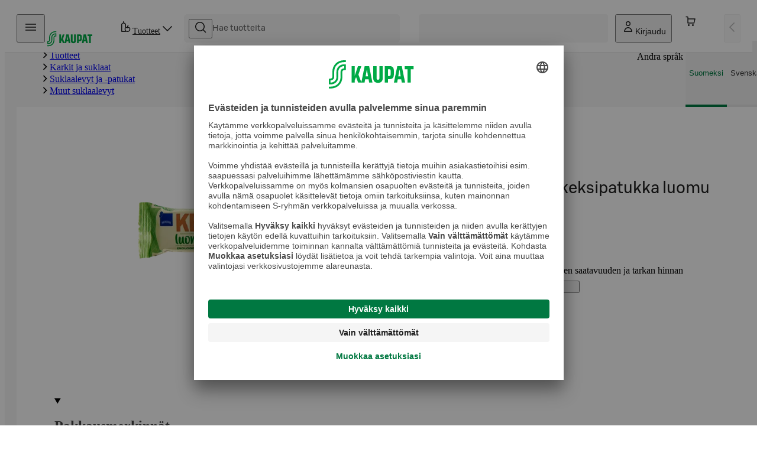

--- FILE ---
content_type: text/html; charset=utf-8
request_url: https://www.s-kaupat.fi/tuote/rainbow-vegaaninen-keksipatukka-luomu-25g/7340191115873
body_size: 34027
content:
<!DOCTYPE html><html lang="fi"><head><meta charSet="utf-8" data-next-head=""/><meta content="width=device-width, initial-scale=1" name="viewport" data-next-head=""/><script crossorigin="anonymous" integrity="sha384-fte8jXdgUqvTF2fObeu0M7Gcb1vgmJMmPpvh7r0SCROl4aeP4anwgaElzEcIeyoj" async="" data-settings-id="aqiBiX3PA1ivX0" id="usercentrics-cmp" src="https://app.usercentrics.eu/browser-ui/3.64.0/loader.js"></script><meta property="og:url" content="https://www.s-kaupat.fi/tuote/rainbow-vegaaninen-keksipatukka-luomu-25g/7340191115873" data-next-head=""/><meta property="og:locale" content="fi_FI" data-next-head=""/><link rel="canonical" href="https://www.s-kaupat.fi/tuote/rainbow-vegaaninen-keksipatukka-luomu-25g/7340191115873" data-next-head=""/><link href="/api/opensearch.xml" rel="search" title="S-kaupat" type="application/opensearchdescription+xml" data-next-head=""/><title data-next-head="">Rainbow vegaaninen keksipatukka luomu 25g | S-kaupat ruoan verkkokauppa</title><meta name="robots" content="index,follow" data-next-head=""/><meta name="description" content="Tilaa Rainbow vegaaninen keksipatukka luomu 25g ja muut ruokaostokset S-kaupat-palvelusta nyt suoraan kotiovellesi toimitettuna." data-next-head=""/><meta property="og:title" content="Rainbow vegaaninen keksipatukka luomu 25g | S-kaupat ruoan verkkokauppa" data-next-head=""/><meta property="og:description" content="Tilaa Rainbow vegaaninen keksipatukka luomu 25g ja muut ruokaostokset S-kaupat-palvelusta nyt suoraan kotiovellesi toimitettuna." data-next-head=""/><meta property="og:type" content="website" data-next-head=""/><meta property="og:image" content="https://cdn.s-cloud.fi/v1/w1200h630@_q75/assets/dam-id/7Dgr9_Hba7LAlmeA4pA_qE.webp" data-next-head=""/><meta property="og:image:alt" content="Rainbow vegaaninen keksipatukka luomu 25g" data-next-head=""/><meta name="version" content="f7e368260822abe38a0b0d85247ad99e9d46f41b"/><link rel="preload" href="/fonts/SBonusUX-Regular.woff2" as="font" type="font/woff2" crossorigin=""/><link rel="preload" href="/fonts/SBonusUX-Medium.woff2" as="font" type="font/woff2" crossorigin=""/><link rel="preload" href="/fonts/SBonusUX-Bold.woff2" as="font" type="font/woff2" crossorigin=""/><link href="/favicon.ico" rel="shortcut icon" type="image/x-icon"/><link rel="preconnect" href="https://api.s-kaupat.fi"/><link rel="preconnect" href="https://images.ctfassets.net"/><link rel="preconnect" href="https://cdn.s-cloud.fi"/><meta name="facebook-domain-verification" content="m87aj73v918dezpuqvhbhl8lo4tkoj"/><meta name="apple-itunes-app" content="app-id=1528187064"/><link rel="preload" href="/_next/static/css/18e18ca6b4294500.css" as="style"/><script type="application/ld+json">{"@context":"https://schema.org","@type":"WebSite","url":"https://www.s-kaupat.fi","potentialAction":{"@type":"SearchAction","target":{"@type":"EntryPoint","urlTemplate":"https://www.s-kaupat.fi/hakutulokset?queryString={queryString}"},"query-input":"required name=queryString"}}</script><script id="browser-config" type="application/json">{"stage":"production","buildId":"f7e368260822abe38a0b0d85247ad99e9d46f41b","a11y":{"s-kaupat-mobile":{"language":"fi","readOnlyApiKey":"S-AR:09e4f170e609d05eafd8a621","url":"https://reporting-api.accessibility.s-cloud.fi"},"s-kaupat-web":{"language":"fi","readOnlyApiKey":"S-AR:32bab00c4926ccfdf2945537","url":"https://reporting-api.accessibility.s-cloud.fi"}},"api":{"url":"https://api.s-kaupat.fi"},"auth":{"authorizationUrl":"https://authorization.voikukka.fi/auth","addBonusCardUrl":"https://tunnistus.s-ryhma.fi/v2/attach-bonuscard-init","sIdProfilePageUrl":"https://s-kayttajatili.fi/sso"},"consoleLogger":{"enabled":false},"contentful":{"globalConfigurationId":"s-kaupat-web","accessToken":"8y61e7WsUAsqlyUetVVtiEjZyKdTCu7KfoXcxuMwSmw","environment":"master","host":"cdn.contentful.com","space":"0o5z0rfk7er2","toolbox":false,"livePreview":false,"showContenfulPreviewContent":false},"domain":{"cacheControl":true,"canonicalOrigin":"https://www.s-kaupat.fi","country":"FI","defaultLocale":"fi","defaultStoreId":"513971200","httpsOnly":true,"isSIdEnabled":true,"localTimezone":"Europe/Helsinki"},"facebook":{"facebookDomainVerification":"m87aj73v918dezpuqvhbhl8lo4tkoj"},"dma":{"goLiveDate":"2025-09-02"},"featureFlags":{"arinaMfcPickup":false},"giosg":{"organizationId":"a59c62f0-1ab7-11ec-b424-0242ac120021","assortmentFeedbackInteractionId":"b1aa76a0-2456-4aad-98b9-8a25bf362311"},"google":{"tagManagerId":"GTM-M64FX7L"},"sitemapDistribution":{"url":"https://products.s-kaupat.fi"},"bonusWidget":{"widgetUrl":"https://customer-owner-ui.s-cloud.fi","sDashBoardUrl":"https://s-dashboard.s-cloud.fi","version":"1a23a243","integrityHash":"sha384-IaPFNDY71uUzFkid3jpBQ+HJbjb0gIvWXDJoJeknlF27MXThAVkIZVPRysyUHQFR"}}</script><link rel="stylesheet" href="/_next/static/css/18e18ca6b4294500.css" data-n-g=""/><noscript data-n-css=""></noscript><script defer="" noModule="" src="/_next/static/chunks/polyfills-42372ed130431b0a.js"></script><script src="/_next/static/chunks/webpack-db7bdfdd4b374f6f.js" defer=""></script><script src="/_next/static/chunks/framework-7011e8bd733fdc0a.js" defer=""></script><script src="/_next/static/chunks/main-78c85aaa819677cb.js" defer=""></script><script src="/_next/static/chunks/pages/_app-ad6de5d5afa5934f.js" defer=""></script><script src="/_next/static/chunks/3020-0b1ec5f05f2408d3.js" defer=""></script><script src="/_next/static/chunks/4836-03e19ff9641c9997.js" defer=""></script><script src="/_next/static/chunks/8857-e9e910981162fff2.js" defer=""></script><script src="/_next/static/chunks/638-6a5cc479638ad1db.js" defer=""></script><script src="/_next/static/chunks/6897-f8f8f8459a732c42.js" defer=""></script><script src="/_next/static/chunks/9161-7ac473e4d1c38d33.js" defer=""></script><script src="/_next/static/chunks/9279-b8742803433dc4e5.js" defer=""></script><script src="/_next/static/chunks/8288-6614a45bdfa5bcfa.js" defer=""></script><script src="/_next/static/chunks/96-a446e4877cb3a93d.js" defer=""></script><script src="/_next/static/chunks/7160-65a260d519be4f72.js" defer=""></script><script src="/_next/static/chunks/116-8f8766d94bc0aede.js" defer=""></script><script src="/_next/static/chunks/2909-997687dfd43cd64b.js" defer=""></script><script src="/_next/static/chunks/5211-47a3d2b554ec2392.js" defer=""></script><script src="/_next/static/chunks/2591-8552446803cd3ee2.js" defer=""></script><script src="/_next/static/chunks/2393-d2d027460c0dc708.js" defer=""></script><script src="/_next/static/chunks/1521-01c615f2a52bf7c4.js" defer=""></script><script src="/_next/static/chunks/5330-f08a17f55ef6881a.js" defer=""></script><script src="/_next/static/chunks/5044-85762b88b1539151.js" defer=""></script><script src="/_next/static/chunks/6937-6356a71ac9964c86.js" defer=""></script><script src="/_next/static/chunks/9728-1a8cf908ab416572.js" defer=""></script><script src="/_next/static/chunks/8720-dde05e1158ac437a.js" defer=""></script><script src="/_next/static/chunks/5704-b3a857e36b0775f8.js" defer=""></script><script src="/_next/static/chunks/5019-c89002908b48636b.js" defer=""></script><script src="/_next/static/chunks/1346-30941c3713321955.js" defer=""></script><script src="/_next/static/chunks/pages/tuote/%5B...eanAndSlug%5D-85c4a4495a8f6d90.js" defer=""></script><script src="/_next/static/7PAt8x38EhbodAobF_dWq/_buildManifest.js" defer=""></script><script src="/_next/static/7PAt8x38EhbodAobF_dWq/_ssgManifest.js" defer=""></script><style data-styled="" data-styled-version="6.1.19">.hpMbeJ{width:100%;-webkit-align-items:center;-webkit-box-align:center;-ms-flex-align:center;align-items:center;}/*!sc*/
.hpMbeJ>button{max-width:255px;width:100%;}/*!sc*/
data-styled.g1[id="sc-7e70569f-0"]{content:"hpMbeJ,"}/*!sc*/
.glLlSt{position:absolute;z-index:60;}/*!sc*/
.glLlSt:not(:focus){-webkit-clip-path:inset(50%);clip-path:inset(50%);height:1px;overflow:hidden;position:absolute;white-space:nowrap;width:1px;}/*!sc*/
data-styled.g2[id="sc-1aec86e5-0"]{content:"glLlSt,"}/*!sc*/
.hIuEYm{scroll-snap-margin-top:64px;scroll-margin-top:64px;}/*!sc*/
@media (min-width: 48rem){.hIuEYm{scroll-snap-margin-top:80px;scroll-margin-top:80px;}}/*!sc*/
.hIuEYm[tabindex="-1"]:focus{outline:none;}/*!sc*/
data-styled.g3[id="sc-1aec86e5-1"]{content:"hIuEYm,"}/*!sc*/
@media (max-width: calc(29.875rem - 1px)){.hejhGE{border-radius:0;inset:0;position:relative;margin:-1.25rem;max-height:100dvh;min-height:100dvh;}}/*!sc*/
data-styled.g11[id="sc-841dd341-1"]{content:"hejhGE,"}/*!sc*/
.tNCuc{-webkit-animation-duration:1.5s;animation-duration:1.5s;-webkit-animation-iteration-count:infinite;animation-iteration-count:infinite;-webkit-animation-timing-function:ease-in;animation-timing-function:ease-in;background:linear-gradient(to right, rgba(0,170,70,0) 0%, #00AA46 50%, rgba(0,170,70,0) 100%) no-repeat;-webkit-background-size:100vw;background-size:100vw;display:none;height:4px;left:0;position:fixed;top:1px;-webkit-transform:translateX(0%);-moz-transform:translateX(0%);-ms-transform:translateX(0%);transform:translateX(0%);width:100%;will-change:transform;z-index:70;}/*!sc*/
.tNCuc[aria-hidden='false']{-webkit-animation-name:bLDfnu;animation-name:bLDfnu;display:block;}/*!sc*/
data-styled.g21[id="sc-4609f9b5-0"]{content:"tNCuc,"}/*!sc*/
.dcjbWO{bottom:80px;left:calc((100% - min(100vw, 1920px)) / 2 + 40px);position:fixed;z-index:50;}/*!sc*/
@media (min-width: 64rem){.dcjbWO{bottom:2.25rem;}}/*!sc*/
.dcjbWO .sc-cd0ffdd-0{bottom:18px;left:15px;position:relative;display:-webkit-box;display:-webkit-flex;display:-ms-flexbox;display:flex;-webkit-align-items:center;-webkit-box-align:center;-ms-flex-align:center;align-items:center;height:40px;border:2px solid rgb(255, 255, 255);background:rgb(228, 245, 232);}/*!sc*/
data-styled.g22[id="sc-52261f1d-0"]{content:"dcjbWO,"}/*!sc*/
.edJrxA{object-fit:contain;max-width:100%;max-height:100%;}/*!sc*/
data-styled.g27[id="sc-696f44d4-0"]{content:"edJrxA,"}/*!sc*/
.cioKaF{box-shadow:0 0 1px rgba(0, 0, 0, 0.05);}/*!sc*/
@media (max-width: calc(29.875rem - 1px)){.cioKaF{border-radius:0.5rem;inset:0;position:relative;margin:-1.25rem;max-height:100vh;}}/*!sc*/
@media (max-width: calc(29.875rem - 1px)){.cioKaF .modal-header>.modal-close{margin-right:0.125rem;}}/*!sc*/
.cioKaF .modal-body{display:-webkit-box;display:-webkit-flex;display:-ms-flexbox;display:flex;-webkit-flex-direction:column;-ms-flex-direction:column;flex-direction:column;height:auto;}/*!sc*/
@media (min-width: 48rem){.cioKaF{height:auto;min-height:auto;}}/*!sc*/
data-styled.g36[id="sc-14f4b67-1"]{content:"cioKaF,"}/*!sc*/
.hVaNVT{border:none;font-weight:normal;color:#363636;border-bottom:0.25rem solid #E6E6E6;border-radius:0;}/*!sc*/
.hVaNVT[aria-pressed='true']{color:#007841;border-bottom-color:#007841;}/*!sc*/
data-styled.g40[id="sc-77c1f1cc-0"]{content:"hVaNVT,"}/*!sc*/
.dZNFMk{color:#007841;-webkit-text-decoration:none;text-decoration:none;}/*!sc*/
.dZNFMk:hover{-webkit-text-decoration:underline;text-decoration:underline;}/*!sc*/
.dZNFMk:focus-visible{outline:#007841 solid 0.125rem;outline-offset:0.125rem;}/*!sc*/
.dZNFMk:visited{color:#007841;}/*!sc*/
data-styled.g41[id="sc-b5453a16-0"]{content:"dZNFMk,"}/*!sc*/
.dFbqwr{color:#007841;-webkit-text-decoration:none;text-decoration:none;}/*!sc*/
data-styled.g50[id="sc-3475bf97-0"]{content:"dFbqwr,"}/*!sc*/
.fpytwU{display:-webkit-box;display:-webkit-flex;display:-ms-flexbox;display:flex;-webkit-align-items:center;-webkit-box-align:center;-ms-flex-align:center;align-items:center;-webkit-box-pack:justify;-webkit-justify-content:space-between;justify-content:space-between;position:relative;background-color:#F5F5F5;border-radius:0.375rem;width:100%;height:100%;gap:0.5rem;padding:0 0.5rem;-webkit-transition:box-shadow 0.3s;transition:box-shadow 0.3s;}/*!sc*/
.fpytwU:focus-within{box-shadow:#007841 0 0 0 0.125rem;}/*!sc*/
.fpytwU input{-webkit-background-clip:padding-box!important;background-clip:padding-box!important;font-family:S Bonus UX;font-size:0.875rem;font-weight:400;letter-spacing:0em;line-height:1.25rem;text-transform:none;width:100%;height:100%;padding:0;outline:0;text-overflow:ellipsis;overflow:hidden;border:none;background-color:transparent;-webkit-order:0;-ms-flex-order:0;order:0;color:#1F1F1F;}/*!sc*/
@media (max-width:48rem){.fpytwU input{font-size:1rem;}}/*!sc*/
.fpytwU input::-webkit-input-placeholder{color:#666666;}/*!sc*/
.fpytwU input::-moz-placeholder{color:#666666;}/*!sc*/
.fpytwU input:-ms-input-placeholder{color:#666666;}/*!sc*/
.fpytwU input::placeholder{color:#666666;}/*!sc*/
data-styled.g55[id="sc-643f87a4-1"]{content:"fpytwU,"}/*!sc*/
.jGjCmz{cursor:pointer;}/*!sc*/
.jGjCmz .button-icon{-webkit-align-items:center;-webkit-box-align:center;-ms-flex-align:center;align-items:center;-webkit-box-pack:center;-ms-flex-pack:center;-webkit-justify-content:center;justify-content:center;color:#1F1F1F;}/*!sc*/
data-styled.g56[id="sc-643f87a4-2"]{content:"jGjCmz,"}/*!sc*/
.fFiXJl{-webkit-order:-1;-ms-flex-order:-1;order:-1;}/*!sc*/
data-styled.g57[id="sc-643f87a4-3"]{content:"fFiXJl,"}/*!sc*/
.bIiFnx{background-color:#FFEDED;color:#363636;max-width:-webkit-min-content;max-width:-moz-min-content;max-width:min-content;white-space:nowrap;}/*!sc*/
data-styled.g70[id="sc-c6c7e89b-1"]{content:"bIiFnx,"}/*!sc*/
.kVWfAF{padding:0;min-width:42px;min-height:42px;}/*!sc*/
.kVWfAF span{padding:0;margin:0;}/*!sc*/
data-styled.g106[id="sc-e3ba5e87-0"]{content:"kVWfAF,"}/*!sc*/
.iBEQwb{background-color:#F5F5F5;border-radius:4px;height:1em;line-height:1;overflow:hidden;position:relative;width:100%;}/*!sc*/
.iBEQwb::before{background-image:linear-gradient(90deg, rgba(255, 255, 255, 0), rgba(255, 255, 255, 0.6), rgba(255, 255, 255, 0));content:"";height:100%;position:absolute;top:0;width:100%;}/*!sc*/
@supports (container-type: size){.iBEQwb{container-type:size;}.iBEQwb::before{width:500px;}}/*!sc*/
.iBEQwb::before{-webkit-animation:pRtEH 1.2s ease-in-out infinite;animation:pRtEH 1.2s ease-in-out infinite;}/*!sc*/
@supports (container-type:size){.iBEQwb::before{-webkit-animation:hpXuOP 1.2s ease-in-out infinite;animation:hpXuOP 1.2s ease-in-out infinite;}}/*!sc*/
data-styled.g113[id="sc-a17b164e-0"]{content:"iBEQwb,"}/*!sc*/
.dgflES{display:-webkit-box;display:-webkit-flex;display:-ms-flexbox;display:flex;-webkit-flex-direction:column;-ms-flex-direction:column;flex-direction:column;}/*!sc*/
data-styled.g114[id="sc-86881aae-0"]{content:"dgflES,"}/*!sc*/
.ggqqAj{border-radius:0.375rem;height:100%;width:80px;-webkit-align-self:center;-ms-flex-item-align:center;-ms-grid-row-align:center;align-self:center;}/*!sc*/
data-styled.g115[id="sc-86881aae-1"]{content:"ggqqAj,"}/*!sc*/
.fHDTOE{height:40px;width:100%;display:-webkit-box;display:-webkit-flex;display:-ms-flexbox;display:flex;-webkit-box-pack:end;-ms-flex-pack:end;-webkit-justify-content:flex-end;justify-content:flex-end;-webkit-align-items:center;-webkit-box-align:center;-ms-flex-align:center;align-items:center;gap:1.25rem;margin-top:0.75rem;}/*!sc*/
.fHDTOE >.sc-a17b164e-0{border-radius:0.375rem;}/*!sc*/
data-styled.g117[id="sc-86881aae-3"]{content:"fHDTOE,"}/*!sc*/
.qfKmy{display:-webkit-box;display:-webkit-flex;display:-ms-flexbox;display:flex;-webkit-flex-direction:column;-ms-flex-direction:column;flex-direction:column;-ms-grid-row:4;grid-row:4;-ms-grid-column:1;-ms-grid-column-span:2;grid-column:1/3;margin-top:1.25rem;row-gap:0.5rem;}/*!sc*/
.qfKmy >.sc-a17b164e-0{width:30%;height:20px;}/*!sc*/
.qfKmy >.sc-a17b164e-0:first-child{width:30%;height:20px;}/*!sc*/
data-styled.g118[id="sc-86881aae-4"]{content:"qfKmy,"}/*!sc*/
.gTMrOg{border-radius:0.375rem;background-color:#FFFFFF;cursor:auto;display:-ms-grid;display:grid;opacity:1;padding:6px 8px;padding-bottom:0.5rem;height:23rem;-ms-grid-columns:1fr min-content;grid-template-columns:1fr min-content;-ms-grid-rows:140px 1fr min-content;grid-template-rows:140px 1fr min-content;row-gap:0.25rem;border:1px solid #E6E6E6;padding-bottom:0;padding:0.75rem;border-radius:1rem;}/*!sc*/
.gTMrOg .sc-a17b164e-0{border-radius:0.5rem;}/*!sc*/
.gTMrOg .sc-86881aae-1{-ms-grid-row:1;grid-row:1;-ms-grid-column:1;-ms-grid-column-span:2;grid-column:1/3;width:100%;height:124px;}/*!sc*/
.gTMrOg .sc-86881aae-3{-webkit-box-pack:justify;-webkit-justify-content:space-between;justify-content:space-between;-ms-grid-row:3;grid-row:3;-ms-grid-column:1;-ms-grid-column-span:2;grid-column:1/3;}/*!sc*/
.gTMrOg .sc-86881aae-3.sc-a17b164e-0:nth-child(2){width:25%;height:40px;}/*!sc*/
.gTMrOg .sc-86881aae-0{-ms-grid-row:2;grid-row:2;-ms-grid-column:1;-ms-grid-column-span:2;grid-column:1/3;}/*!sc*/
data-styled.g134[id="sc-92d0b2bb-1"]{content:"gTMrOg,"}/*!sc*/
.cGcvjb{position:relative;height:3rem;min-width:3rem;padding:0 0.25rem;-webkit-column-gap:0.5rem;column-gap:0.5rem;-webkit-box-flex-flow:column;-webkit-flex-flow:column;-ms-flex-flow:column;flex-flow:column;font-size:0.6875rem;line-height:1rem;font-weight:400;white-space:nowrap;color:#1F1F1F;}/*!sc*/
.cGcvjb .button-icon{height:calc(1rem * var(--icon-scale-factor));width:calc(1rem * var(--icon-scale-factor));color:inherit;padding-right:0;-webkit-flex-shrink:0;-ms-flex-negative:0;flex-shrink:0;}/*!sc*/
@media (min-width: 80rem){.cGcvjb{padding:0 0.5rem;font-size:0.875rem;line-height:1.25rem;-webkit-box-flex-flow:row;-webkit-flex-flow:row;-ms-flex-flow:row;flex-flow:row;}.cGcvjb .button-icon{margin-right:0;}}/*!sc*/
data-styled.g138[id="sc-22ff231c-0"]{content:"cGcvjb,"}/*!sc*/
.jZFyFy{position:relative;height:3rem;min-width:3rem;padding:0 0.25rem;-webkit-column-gap:0.5rem;column-gap:0.5rem;-webkit-box-flex-flow:column;-webkit-flex-flow:column;-ms-flex-flow:column;flex-flow:column;font-size:0.6875rem;line-height:1rem;font-weight:400;white-space:nowrap;color:#1F1F1F;}/*!sc*/
.jZFyFy .button-icon{height:calc(1rem * var(--icon-scale-factor));width:calc(1rem * var(--icon-scale-factor));color:inherit;padding-right:0;-webkit-flex-shrink:0;-ms-flex-negative:0;flex-shrink:0;}/*!sc*/
@media (min-width: 80rem){.jZFyFy{padding:0 0.5rem;font-size:0.875rem;line-height:1.25rem;-webkit-box-flex-flow:row;-webkit-flex-flow:row;-ms-flex-flow:row;flex-flow:row;}.jZFyFy .button-icon{margin-right:0;}}/*!sc*/
data-styled.g139[id="sc-22ff231c-1"]{content:"jZFyFy,"}/*!sc*/
.geApFD{position:relative;top:2px;white-space:nowrap;}/*!sc*/
data-styled.g140[id="sc-a54cc599-0"]{content:"geApFD,"}/*!sc*/
.eUtUWv{display:block;position:fixed;top:0;bottom:0;min-height:100vh;overflow-y:auto;padding:0.75rem 1rem 1.25rem;background-color:#FFFFFF;border:none;width:100%;-webkit-transition:-webkit-transform 200ms ease-out;transition:transform 200ms ease-out;right:auto;left:0;-webkit-transform:translateX(-100%);-moz-transform:translateX(-100%);-ms-transform:translateX(-100%);transform:translateX(-100%);border-top-right-radius:calc(var(--sds-brand-size-border-radius-root, 0rem) * 2);border-bottom-right-radius:calc(var(--sds-brand-size-border-radius-root, 0rem) * 2);}/*!sc*/
@supports (-webkit-touch-callout: none){.eUtUWv{min-height:-webkit-fill-available;}}/*!sc*/
.eUtUWv::backdrop{background-color:#363636;opacity:0.65;}/*!sc*/
@media (min-width: 48rem){.eUtUWv{width:360px;}}/*!sc*/
.gzOJMW{display:block;position:fixed;top:0;bottom:0;min-height:100vh;overflow-y:auto;padding:0.75rem 1rem 1.25rem;background-color:#FFFFFF;border:none;width:100%;-webkit-transition:-webkit-transform 200ms ease-out;transition:transform 200ms ease-out;left:auto;right:0;-webkit-transform:translateX(100%);-moz-transform:translateX(100%);-ms-transform:translateX(100%);transform:translateX(100%);border-top-left-radius:calc(var(--sds-brand-size-border-radius-root, 0rem) * 2);border-bottom-left-radius:calc(var(--sds-brand-size-border-radius-root, 0rem) * 2);}/*!sc*/
@supports (-webkit-touch-callout: none){.gzOJMW{min-height:-webkit-fill-available;}}/*!sc*/
.gzOJMW::backdrop{background-color:#363636;opacity:0.65;}/*!sc*/
@media (min-width: 48rem){.gzOJMW{width:360px;}}/*!sc*/
data-styled.g141[id="sc-d44f3d20-0"]{content:"eUtUWv,gzOJMW,"}/*!sc*/
.chEEsB{position:absolute;top:12px;right:8px;}/*!sc*/
data-styled.g142[id="sc-d44f3d20-1"]{content:"chEEsB,"}/*!sc*/
.hrOKLy{display:-webkit-box;display:-webkit-flex;display:-ms-flexbox;display:flex;-webkit-flex-direction:column;-ms-flex-direction:column;flex-direction:column;height:100%;}/*!sc*/
.hrOKLy >*+*{margin-top:1.75rem;}/*!sc*/
data-styled.g143[id="sc-d44f3d20-2"]{content:"hrOKLy,"}/*!sc*/
.krUzZV{display:-webkit-box;display:-webkit-flex;display:-ms-flexbox;display:flex;-webkit-box-flex-wrap:wrap;-webkit-flex-wrap:wrap;-ms-flex-wrap:wrap;flex-wrap:wrap;-webkit-flex-direction:row;-ms-flex-direction:row;flex-direction:row;gap:0.5rem;font-family:S Bonus UX;font-size:0.875rem;font-weight:400;letter-spacing:0em;line-height:1.25rem;text-transform:none;}/*!sc*/
.krUzZV p{width:100%;}/*!sc*/
data-styled.g145[id="sc-db7fa585-1"]{content:"krUzZV,"}/*!sc*/
.dYPbCX{margin-top:0;}/*!sc*/
.dYPbCX ul{list-style:none;}/*!sc*/
.dYPbCX h3{font-family:S Bonus UX;font-size:1rem;font-weight:500;letter-spacing:0em;line-height:1.5rem;text-transform:none;color:#1F1F1F;padding:1rem 0;display:-webkit-box;display:-webkit-flex;display:-ms-flexbox;display:flex;-webkit-align-items:center;-webkit-box-align:center;-ms-flex-align:center;align-items:center;}/*!sc*/
.dYPbCX .sc-db7fa585-0 a{display:-webkit-box;display:-webkit-flex;display:-ms-flexbox;display:flex;-webkit-align-items:center;-webkit-box-align:center;-ms-flex-align:center;align-items:center;gap:1rem;font-family:S Bonus UX;font-size:1rem;font-weight:400;letter-spacing:0em;line-height:1.5rem;text-transform:none;color:#1F1F1F;margin:0 -1rem;padding:1rem;}/*!sc*/
.dYPbCX .sc-db7fa585-0 a span.newFeature{background:#E0F4FF;color:#FFFFFF;font-size:0.6875rem;border-radius:24px;padding:0 8px;}/*!sc*/
.dYPbCX .sc-db7fa585-0 a[aria-current=page]{background:#F5F5F5;font-weight:500;}/*!sc*/
.dYPbCX .sc-db7fa585-0 a:focus{outline:3px solid #007841;}/*!sc*/
@media (hover: hover){.dYPbCX .sc-db7fa585-0 a:hover{background:#F5F5F5;}}/*!sc*/
data-styled.g146[id="sc-db7fa585-2"]{content:"dYPbCX,"}/*!sc*/
.dhIIIh{margin-top:2.25rem;-webkit-box-flex:1;-webkit-flex-grow:1;-ms-flex-positive:1;flex-grow:1;}/*!sc*/
.dhIIIh ul{list-style:none;}/*!sc*/
.dhIIIh ul >*+*{margin-top:0.5rem;}/*!sc*/
data-styled.g147[id="sc-db7fa585-3"]{content:"dhIIIh,"}/*!sc*/
.gwekbG{width:84px;padding:0;}/*!sc*/
.gwekbG picture{display:-webkit-box;display:-webkit-flex;display:-ms-flexbox;display:flex;}/*!sc*/
.gwekbG img{overflow:hidden;width:100%;object-fit:cover;}/*!sc*/
.gwekbG:hover{background-color:transparent;}/*!sc*/
data-styled.g149[id="sc-582989e2-0"]{content:"gwekbG,"}/*!sc*/
.jThcgU{display:-webkit-box;display:-webkit-flex;display:-ms-flexbox;display:flex;-webkit-align-items:center;-webkit-box-align:center;-ms-flex-align:center;align-items:center;-webkit-flex-direction:row;-ms-flex-direction:row;flex-direction:row;-webkit-column-gap:inherit;column-gap:inherit;}/*!sc*/
data-styled.g150[id="sc-582989e2-1"]{content:"jThcgU,"}/*!sc*/
.gPCrAV{grid-area:delivery-select;}/*!sc*/
.gPCrAV div.loader{width:122px;}/*!sc*/
@media (min-width: 64rem){.gPCrAV div.loader{width:320px;}}/*!sc*/
.gPCrAV button{display:-webkit-box;display:-webkit-flex;display:-ms-flexbox;display:flex;min-height:3rem;max-height:3rem;-webkit-box-pack:start;-ms-flex-pack:start;-webkit-justify-content:flex-start;justify-content:flex-start;-webkit-align-items:center;-webkit-box-align:center;-ms-flex-align:center;align-items:center;gap:0.5rem;max-width:20rem;border:1px solid #E6E6E6;padding-left:0.5rem;padding-right:0.5rem;}/*!sc*/
.gPCrAV button img+span,.gPCrAV button .logo-wrapper+span{border-left:1px solid #E6E6E6;}/*!sc*/
.gPCrAV button >span.method{display:'flex';padding-left:calc(0.5rem - 1px);color:#1F1F1F;}/*!sc*/
.gPCrAV button.no-method{border-color:#007841;color:#007841;font-size:0.875rem;font-weight:500;white-space:nowrap;}/*!sc*/
.gPCrAV button.no-method >.location-icon{display:none;}/*!sc*/
@media (min-width: 23.4375rem){.gPCrAV button.no-method .location-icon{display:-webkit-inline-box;display:-webkit-inline-flex;display:-ms-inline-flexbox;display:inline-flex;}}/*!sc*/
.gPCrAV button >div{display:none;}/*!sc*/
@media (min-width: 64rem){.gPCrAV button >div{color:#1F1F1F;display:inline-block;width:100%;font-size:0.75rem;font-weight:400;overflow:hidden;}.gPCrAV button >div >span{display:block;overflow:hidden;text-align:left;text-overflow:ellipsis;white-space:nowrap;line-height:1rem;}.gPCrAV button >div >span.has-slot,.gPCrAV button >div >span.no-slot{color:#007841;}.gPCrAV button >div >span.warning{color:#885600;}.gPCrAV button >div >span.error{color:#B70000;}.gPCrAV button >div >span.info{color:#006E87;}.gPCrAV button >div >span:first-child{min-width:100%;}.gPCrAV button >div >span:first-letter{text-transform:uppercase;}}/*!sc*/
data-styled.g154[id="sc-4fe814ac-1"]{content:"gPCrAV,"}/*!sc*/
.liJmAR{position:relative;display:-webkit-box;display:-webkit-flex;display:-ms-flexbox;display:flex;-webkit-box-flex:1;-webkit-flex-grow:1;-ms-flex-positive:1;flex-grow:1;}/*!sc*/
.liJmAR >:first-child{height:100%;width:100%;}/*!sc*/
data-styled.g160[id="sc-afe7d8e6-2"]{content:"liJmAR,"}/*!sc*/
.CRGSa{visibility:visible;-webkit-transform:rotate(0deg);-moz-transform:rotate(0deg);-ms-transform:rotate(0deg);transform:rotate(0deg);-webkit-transition:200ms -webkit-transform cubic-bezier(0.33, 0, 0.34, 1);transition:200ms transform cubic-bezier(0.33, 0, 0.34, 1);}/*!sc*/
data-styled.g162[id="sc-92c93d2a-0"]{content:"CRGSa,"}/*!sc*/
.bRnxQU .sc-22ff231c-0{padding:0;min-width:24px;}/*!sc*/
.bRnxQU .sc-22ff231c-0:disabled{opacity:0.32;}/*!sc*/
data-styled.g163[id="sc-92c93d2a-1"]{content:"bRnxQU,"}/*!sc*/
.iuWhpn{display:none;}/*!sc*/
@media (min-width: 80rem){.iuWhpn{display:inline;overflow:hidden;text-overflow:ellipsis;}}/*!sc*/
data-styled.g164[id="sc-8e1084c6-0"]{content:"iuWhpn,"}/*!sc*/
.hXCnac{position:relative;height:3rem;min-width:3rem;padding:0 0.25rem;-webkit-column-gap:0.5rem;column-gap:0.5rem;-webkit-box-flex-flow:column;-webkit-flex-flow:column;-ms-flex-flow:column;flex-flow:column;font-size:0.6875rem;line-height:1rem;font-weight:400;white-space:nowrap;color:#1F1F1F;}/*!sc*/
.hXCnac .button-icon{height:calc(1rem * var(--icon-scale-factor));width:calc(1rem * var(--icon-scale-factor));color:inherit;padding-right:0;-webkit-flex-shrink:0;-ms-flex-negative:0;flex-shrink:0;}/*!sc*/
@media (min-width: 80rem){.hXCnac{padding:0 0.5rem;font-size:0.875rem;line-height:1.25rem;-webkit-box-flex-flow:row;-webkit-flex-flow:row;-ms-flex-flow:row;flex-flow:row;}.hXCnac .button-icon{margin-right:0;}}/*!sc*/
data-styled.g165[id="sc-8e1084c6-1"]{content:"hXCnac,"}/*!sc*/
.brYPsN{display:-webkit-box;display:-webkit-flex;display:-ms-flexbox;display:flex;-webkit-flex-direction:column;-ms-flex-direction:column;flex-direction:column;-webkit-box-pack:center;-ms-flex-pack:center;-webkit-justify-content:center;justify-content:center;-webkit-align-items:center;-webkit-box-align:center;-ms-flex-align:center;align-items:center;gap:1.25rem;margin-top:4rem;text-align:center;}/*!sc*/
data-styled.g166[id="sc-e39eb42f-0"]{content:"brYPsN,"}/*!sc*/
.cELWlD{display:-webkit-box;display:-webkit-flex;display:-ms-flexbox;display:flex;-webkit-flex-direction:column;-ms-flex-direction:column;flex-direction:column;height:100%;-webkit-box-pack:center;-ms-flex-pack:center;-webkit-justify-content:center;justify-content:center;position:relative;text-align:center;width:100%;}/*!sc*/
.cELWlD a{color:inherit;cursor:pointer;}/*!sc*/
@media (max-width:48rem){.cELWlD{top:35%;}}/*!sc*/
data-styled.g196[id="sc-33d45d47-0"]{content:"cELWlD,"}/*!sc*/
.gXIwWj{width:auto;height:calc(100% - 44px);max-height:240px;margin-bottom:16px;}/*!sc*/
data-styled.g197[id="sc-33d45d47-1"]{content:"gXIwWj,"}/*!sc*/
.iXcolh{font-family:S Bonus UX;font-size:1rem;font-weight:400;letter-spacing:0em;line-height:1.5rem;text-transform:none;cursor:pointer;}/*!sc*/
data-styled.g198[id="sc-33d45d47-2"]{content:"iXcolh,"}/*!sc*/
.grVZJt{-webkit-align-items:center;-webkit-box-align:center;-ms-flex-align:center;align-items:center;}/*!sc*/
.grVZJt >li{display:none;}/*!sc*/
.grVZJt >li .breadcrumb-separator{-webkit-transform:rotate(180deg);-moz-transform:rotate(180deg);-ms-transform:rotate(180deg);transform:rotate(180deg);}/*!sc*/
.grVZJt >li:last-child{display:-webkit-box;display:-webkit-flex;display:-ms-flexbox;display:flex;}/*!sc*/
@media (min-width: 48rem){.grVZJt >li{display:-webkit-box;display:-webkit-flex;display:-ms-flexbox;display:flex;}.grVZJt >li .breadcrumb-separator{-webkit-transform:none;-moz-transform:none;-ms-transform:none;transform:none;}}/*!sc*/
data-styled.g226[id="sc-2a8ddb6c-0"]{content:"grVZJt,"}/*!sc*/
.VSers{font-family:S Bonus UX;font-size:1.6875rem;font-weight:400;letter-spacing:0em;line-height:2rem;text-transform:none;}/*!sc*/
data-styled.g229[id="sc-23559c2f-0"]{content:"VSers,"}/*!sc*/
.iBrHnZ{font-family:S Bonus UX;font-size:1.6875rem;font-weight:400;letter-spacing:0em;line-height:2rem;text-transform:none;}/*!sc*/
data-styled.g230[id="sc-23559c2f-1"]{content:"iBrHnZ,"}/*!sc*/
.eJfXvP{container-type:inline-size;}/*!sc*/
data-styled.g239[id="sc-f26ad11b-0"]{content:"eJfXvP,"}/*!sc*/
.egzIMe{padding:0 0.25rem;box-sizing:border-box;position:relative;gap:0.5rem;display:-ms-grid;display:grid;-ms-grid-columns:repeat(3,minMax(4rem,1fr));grid-template-columns:repeat(3,minMax(4rem,1fr));}/*!sc*/
@container (width > 2rem){.egzIMe{-ms-grid-columns:repeat(6,minMax(4rem,1fr));grid-template-columns:repeat(6,minMax(4rem,1fr));}}/*!sc*/
@container (width > 3rem){.egzIMe{-ms-grid-columns:repeat(10,minMax(4rem,1fr));grid-template-columns:repeat(10,minMax(4rem,1fr));}}/*!sc*/
@container (width > 4rm){.egzIMe{-ms-grid-columns:repeat(12,minMax(4rem,1fr));grid-template-columns:repeat(12,minMax(4rem,1fr));}}/*!sc*/
data-styled.g240[id="sc-f26ad11b-1"]{content:"egzIMe,"}/*!sc*/
.kWvUBT{position:relative;box-sizing:border-box;display:-webkit-box;display:-webkit-flex;display:-ms-flexbox;display:flex;-webkit-box-pack:center;-ms-flex-pack:center;-webkit-justify-content:center;justify-content:center;-webkit-align-items:center;-webkit-box-align:center;-ms-flex-align:center;align-items:center;background-color:#FAFAFA;line-height:0;}/*!sc*/
.kWvUBT button{-webkit-flex:1;-ms-flex:1;flex:1;padding:0.5rem;height:100%;min-width:auto;}/*!sc*/
data-styled.g241[id="sc-f26ad11b-2"]{content:"kWvUBT,"}/*!sc*/
.dupLJB{display:-webkit-box;display:-webkit-flex;display:-ms-flexbox;display:flex;-webkit-flex-direction:column;-ms-flex-direction:column;flex-direction:column;gap:0.5rem;}/*!sc*/
data-styled.g242[id="sc-d3d9fd61-0"]{content:"dupLJB,"}/*!sc*/
.eWAgla{width:-webkit-fit-content;width:-moz-fit-content;width:fit-content;}/*!sc*/
data-styled.g243[id="sc-d3d9fd61-1"]{content:"eWAgla,"}/*!sc*/
.gDLrxJ{position:relative;overflow-x:'auto';}/*!sc*/
.gDLrxJ .table-container{margin-bottom:1.75rem;}/*!sc*/
.gDLrxJ table{table-layout:fixed;font-size:0.875rem;width:100%;}/*!sc*/
@media (min-width: 29.875rem){.gDLrxJ{table-layout:auto;}.gDLrxJ table{font-size:1rem;}}/*!sc*/
.gDLrxJ table{box-sizing:border-box;border-radius:0.625rem;overflow:hidden;border:1px solid #E6E6E6;border-spacing:0;}/*!sc*/
@media (min-width: 29.875rem){.gDLrxJ table{table-layout:auto;}}/*!sc*/
.gDLrxJ table thead tr{background-color:#F5F5F5;}/*!sc*/
.gDLrxJ table tr:nth-child(even){background-color:#F5F5F5;}/*!sc*/
.gDLrxJ table td,.gDLrxJ table th{font-style:normal;line-height:1.5rem;font-weight:400;padding:0.5rem;word-wrap:break-word;}/*!sc*/
.gDLrxJ table th{text-align:left;}/*!sc*/
.gDLrxJ table thead th{font-weight:500;}/*!sc*/
@media (min-width: 48rem){.gDLrxJ table td,.gDLrxJ table th{padding:0.5rem 1rem;}.gDLrxJ table td:nth-child(2),.gDLrxJ table td:nth-child(3){width:10rem;}}/*!sc*/
@media (min-width: 80rem){.gDLrxJ table td:nth-child(2),.gDLrxJ table td:nth-child(3){width:15rem;}}/*!sc*/
data-styled.g244[id="sc-53459593-0"]{content:"gDLrxJ,"}/*!sc*/
.OsaTL{padding:0.5rem 0;margin-bottom:1rem;}/*!sc*/
data-styled.g249[id="sc-bb72daae-0"]{content:"OsaTL,"}/*!sc*/
.onksm{font-family:S Bonus UX;font-size:0.875rem;font-weight:400;letter-spacing:0em;line-height:1.25rem;text-transform:none;background:none;border:none;color:inherit;cursor:pointer;padding:0;text-align:left;}/*!sc*/
.onksm:disabled{color:inherit!important;cursor:not-allowed;opacity:0.5;-webkit-text-decoration:line-through;text-decoration:line-through;}/*!sc*/
data-styled.g263[id="sc-56845ae5-0"]{content:"onksm,"}/*!sc*/
.agGGz{padding-bottom:1rem;}/*!sc*/
data-styled.g264[id="sc-56845ae5-1"]{content:"agGGz,"}/*!sc*/
.gEXIVl{font-family:S Bonus UX;font-size:1.375rem;font-weight:400;letter-spacing:0em;line-height:1.75rem;text-transform:none;margin-bottom:1.25rem;border-bottom:1px solid #E6E6E6;}/*!sc*/
@media (min-width: 64rem){.gEXIVl{font-family:S Bonus UX;font-size:1.125rem;font-weight:400;letter-spacing:0em;line-height:1.5rem;text-transform:none;}}/*!sc*/
data-styled.g265[id="sc-56845ae5-2"]{content:"gEXIVl,"}/*!sc*/
.kdECKp{display:-webkit-box;display:-webkit-flex;display:-ms-flexbox;display:flex;margin-top:1rem;-webkit-align-items:center;-webkit-box-align:center;-ms-flex-align:center;align-items:center;}/*!sc*/
.kdECKp a{cursor:pointer;-webkit-text-decoration:none;text-decoration:none;}/*!sc*/
.kdECKp a,.kdECKp p{font-family:S Bonus UX;font-size:0.875rem;font-weight:400;letter-spacing:0em;line-height:1.25rem;text-transform:none;color:#363636;}/*!sc*/
@media (min-width: 64rem){.kdECKp{max-width:300px;}}/*!sc*/
data-styled.g266[id="sc-56845ae5-3"]{content:"kdECKp,"}/*!sc*/
.fnFJOd{display:-webkit-box;display:-webkit-flex;display:-ms-flexbox;display:flex;-webkit-flex-direction:row;-ms-flex-direction:row;flex-direction:row;-webkit-box-pack:space-around;-ms-flex-pack:space-around;-webkit-justify-content:space-around;justify-content:space-around;gap:1rem;}/*!sc*/
@media (min-width: 64rem){.fnFJOd{max-width:1400px;margin:0 auto;}}/*!sc*/
data-styled.g267[id="sc-56845ae5-4"]{content:"fnFJOd,"}/*!sc*/
.caZzNw{display:-webkit-box;display:-webkit-flex;display:-ms-flexbox;display:flex;-webkit-box-pack:center;-ms-flex-pack:center;-webkit-justify-content:center;justify-content:center;-webkit-align-items:center;-webkit-box-align:center;-ms-flex-align:center;align-items:center;-webkit-flex-direction:column;-ms-flex-direction:column;flex-direction:column;margin:2.25rem 0;padding-bottom:4rem;}/*!sc*/
@media (min-width: 48rem){.caZzNw{padding-bottom:0;}}/*!sc*/
data-styled.g268[id="sc-56845ae5-5"]{content:"caZzNw,"}/*!sc*/
.jdivUT{display:-webkit-box;display:-webkit-flex;display:-ms-flexbox;display:flex;-webkit-box-pack:center;-ms-flex-pack:center;-webkit-justify-content:center;justify-content:center;-webkit-align-items:center;-webkit-box-align:center;-ms-flex-align:center;align-items:center;margin:1.75rem 0;-webkit-flex-direction:row;-ms-flex-direction:row;flex-direction:row;-webkit-column-gap:1.25rem;column-gap:1.25rem;}/*!sc*/
data-styled.g269[id="sc-56845ae5-6"]{content:"jdivUT,"}/*!sc*/
.jqwQWu{display:-webkit-box;display:-webkit-flex;display:-ms-flexbox;display:flex;-webkit-box-pack:center;-ms-flex-pack:center;-webkit-justify-content:center;justify-content:center;-webkit-align-items:center;-webkit-box-align:center;-ms-flex-align:center;align-items:center;margin:0.5rem 0.5rem;-webkit-flex-direction:row;-ms-flex-direction:row;flex-direction:row;-webkit-column-gap:1.25rem;column-gap:1.25rem;}/*!sc*/
.jqwQWu img{height:40px;}/*!sc*/
data-styled.g270[id="sc-56845ae5-7"]{content:"jqwQWu,"}/*!sc*/
.bZPePN{text-align:center;font-family:S Bonus UX;font-size:0.875rem;font-weight:400;letter-spacing:0em;line-height:1.25rem;text-transform:none;}/*!sc*/
data-styled.g271[id="sc-56845ae5-8"]{content:"bZPePN,"}/*!sc*/
.cJYSUv{height:1.75rem;margin:1rem 0;}/*!sc*/
data-styled.g273[id="sc-56845ae5-10"]{content:"cJYSUv,"}/*!sc*/
.bmllaU{background-color:#EEEEEE;color:#363636;word-wrap:break-word;width:100%;padding:2.25rem 0;margin-top:1.25rem;}/*!sc*/
@media (max-width:64rem){.bmllaU .desktop-only{display:none!important;}}/*!sc*/
@media (min-width:calc(64rem + 1px)){.bmllaU .desktop-hide{display:none!important;}}/*!sc*/
data-styled.g274[id="sc-866a739b-0"]{content:"bmllaU,"}/*!sc*/
.bJjTUN{display:-webkit-box;display:-webkit-flex;display:-ms-flexbox;display:flex;-webkit-flex-direction:column;-ms-flex-direction:column;flex-direction:column;-webkit-align-items:center;-webkit-box-align:center;-ms-flex-align:center;align-items:center;}/*!sc*/
.bJjTUN div:not(:first-child){margin-top:-0.75rem;margin-left:1rem;-webkit-column-gap:1.25rem;column-gap:1.25rem;}/*!sc*/
data-styled.g275[id="sc-866a739b-1"]{content:"bJjTUN,"}/*!sc*/
.eZHEBU{background-color:#FFFFFF;-webkit-flex-direction:column;-ms-flex-direction:column;flex-direction:column;z-index:1;}/*!sc*/
.eZHEBU:empty{display:none;}/*!sc*/
data-styled.g277[id="sc-f3831cf8-1"]{content:"eZHEBU,"}/*!sc*/
.ipChEL{position:absolute;left:1rem;top:1rem;z-index:60;}/*!sc*/
data-styled.g280[id="sc-f3831cf8-4"]{content:"ipChEL,"}/*!sc*/
.IxaLk{min-height:100vh;background-color:#F5F5F5;display:-webkit-box;display:-webkit-flex;display:-ms-flexbox;display:flex;-webkit-flex-direction:column;-ms-flex-direction:column;flex-direction:column;width:100%;}/*!sc*/
@supports (-webkit-touch-callout: none){.IxaLk{min-height:-webkit-fill-available;}}/*!sc*/
.IxaLk .sc-f3831cf8-0{max-width:1460px;width:100%;margin:0 auto;}/*!sc*/
.IxaLk ({bannerItems:a})=>{return c?null:(0,e.jsxs)(Q,{background:L,color:P,"data-test-id":"service-banner","aria-labelledby":"service-banner-title",children:[(0,e.jsx)(g.s,{id:"service-banner-title",children:H("Service notifications")}),(0,e.jsxs)(J,{children:[(0,e.jsx)(N,{children:O}),(0,e.jsx)(I,{banner:F.banner})]}),"marketing"===K&&(0,e.jsx)(M,{children:(0,e.jsx)(h.$n,{icon:(0,e.jsx)(l.o,{}),onClick:G,"aria-label":H("Close"),"data-test-id":"service-banner-close",variant:"plain",rounding:"small",color:"primary",sizing:"small"})})]});}/*!sc*/
.IxaLk ({bannerItems:a})=> let b=a.filter(a=>!a?.banner.hideOnPlatform?.includes("web")),.IxaLk ({bannerItems:a})=> c="categoryNavigation"===(0,f.useReactiveVar)(r.E1),.IxaLk ({bannerItems:a})=>{dismissed:d;}/*!sc*/
.IxaLk ({bannerItems:a})=> =(0,f.useReactiveVar)(q.i),.IxaLk ({bannerItems:a})=>{selectedStoreId:m;}/*!sc*/
.IxaLk ({bannerItems:a})=> =(0,A.o)(),.IxaLk ({bannerItems:a})=>{data:n;}/*!sc*/
.IxaLk ({bannerItems:a})=> let G=(0,s.useCallback)(()=>{if(!F)return;q.$.dismiss(`banner-${F.id}`),(0,E.r)(F.banner);let a=v.filter(a=>a.id!==F.id);w(a)},[v,F]),.IxaLk ({bannerItems:a})=>{t:H;}/*!sc*/
.IxaLk ({bannerItems:a})=> let{bannerType:K;}/*!sc*/
.IxaLk ({bannerItems:a})=> =F.banner,.IxaLk ({bannerItems:a})=>{background:L,icon:O,color:P;}/*!sc*/
.IxaLk .sc-f3831cf8-1{display:none;margin-top:-1.25rem;}/*!sc*/
.IxaLk .sc-f3831cf8-2{margin:0 auto;max-width:1920px;width:100%;}/*!sc*/
@media (min-width: 64rem){.IxaLk{row-gap:1.25rem;}.IxaLk .sc-f3831cf8-1{display:-webkit-box;display:-webkit-flex;display:-ms-flexbox;display:flex;-webkit-flex:0 0 auto;-ms-flex:0 0 auto;flex:0 0 auto;height:calc(100vh - 80px);overflow:visible;position:-webkit-sticky;position:sticky;top:80px;max-width:400px;grid-area:sidebar;-webkit-align-self:start;-ms-flex-item-align:start;-ms-grid-row-align:start;align-self:start;}.IxaLk .sc-f3831cf8-0{grid-area:main;padding:0 1.25rem;}.IxaLk .sc-f3831cf8-2{display:-ms-grid;display:grid;grid-template-areas:'main sidebar';-ms-grid-columns:minmax(0, 1fr) fit-content(400px);grid-template-columns:minmax(0, 1fr) fit-content(400px);-webkit-box-flex:1;-webkit-flex-grow:1;-ms-flex-positive:1;flex-grow:1;}}/*!sc*/
data-styled.g281[id="sc-f3831cf8-5"]{content:"IxaLk,"}/*!sc*/
.jhAnhJ .modal-label{margin-left:auto;}/*!sc*/
data-styled.g285[id="sc-40e81300-0"]{content:"jhAnhJ,"}/*!sc*/
.ejdgAx{position:relative;width:100%;}/*!sc*/
.ejdgAx >ol{display:-ms-grid;display:grid;-ms-grid-auto-columns:12.5rem;grid-auto-columns:12.5rem;-ms-grid-auto-flow:column;grid-auto-flow:column;overflow-x:auto;-webkit-column-gap:0.5rem;column-gap:0.5rem;padding:0.5rem 0.25rem;margin:-0.5rem -0.25rem;list-style:none;}/*!sc*/
data-styled.g292[id="sc-eecea256-1"]{content:"ejdgAx,"}/*!sc*/
.fjVerx{display:contents;}/*!sc*/
data-styled.g295[id="sc-4f376efc-0"]{content:"fjVerx,"}/*!sc*/
.ffTioK{background-color:#FFFFFF;display:-webkit-box;display:-webkit-flex;display:-ms-flexbox;display:flex;-webkit-flex-direction:row;-ms-flex-direction:row;flex-direction:row;-webkit-box-pack:justify;-webkit-justify-content:space-between;justify-content:space-between;height:3rem;-webkit-flex:2 1;-ms-flex:2 1;flex:2 1;position:relative;border-radius:0.375rem;}/*!sc*/
@media (min-width: 48rem){.ffTioK{width:100%;background-color:#F5F5F5;}.ffTioK:focus{background-color:#FFFFFF;}}/*!sc*/
data-styled.g296[id="sc-4f376efc-1"]{content:"ffTioK,"}/*!sc*/
.dSnClF{display:-webkit-box;display:-webkit-flex;display:-ms-flexbox;display:flex;-webkit-align-items:center;-webkit-box-align:center;-ms-flex-align:center;align-items:center;-webkit-column-gap:inherit;column-gap:inherit;width:100%;}/*!sc*/
data-styled.g298[id="sc-253c79c0-1"]{content:"dSnClF,"}/*!sc*/
.gpaIPs{-webkit-align-items:flex-start;-webkit-box-align:flex-start;-ms-flex-align:flex-start;align-items:flex-start;box-sizing:border-box;-webkit-column-gap:1.25rem;column-gap:1.25rem;display:-webkit-box;display:-webkit-flex;display:-ms-flexbox;display:flex;-webkit-flex-direction:column;-ms-flex-direction:column;flex-direction:column;-webkit-box-pack:justify;-webkit-justify-content:space-between;justify-content:space-between;padding:0 1rem 1rem;max-width:1920px;row-gap:0.5rem;width:100%;}/*!sc*/
.gpaIPs .sc-b5453a16-0{font-family:S Bonus UX;font-size:0.875rem;font-weight:500;letter-spacing:0em;line-height:1.25rem;text-transform:none;-webkit-flex-shrink:0;-ms-flex-negative:0;flex-shrink:0;}/*!sc*/
@media (min-width: 48rem){.gpaIPs{-webkit-align-items:flex-end;-webkit-box-align:flex-end;-ms-flex-align:flex-end;align-items:flex-end;-webkit-flex-direction:row;-ms-flex-direction:row;flex-direction:row;}}/*!sc*/
@media (min-width: 64rem){.gpaIPs{padding-left:0;padding-right:0;}}/*!sc*/
data-styled.g320[id="sc-55e56209-4"]{content:"gpaIPs,"}/*!sc*/
.HnXtx{margin-top:1.75rem;}/*!sc*/
data-styled.g321[id="sc-4d2a023e-0"]{content:"HnXtx,"}/*!sc*/
.fQrsQu{margin-top:1.25rem;padding:1.25rem 0;gap:1.25rem;}/*!sc*/
data-styled.g322[id="sc-c3847032-0"]{content:"fQrsQu,"}/*!sc*/
.cjtWTY{display:-webkit-box;display:-webkit-flex;display:-ms-flexbox;display:flex;-webkit-flex-direction:column;-ms-flex-direction:column;flex-direction:column;-webkit-box-flex-wrap:wrap;-webkit-flex-wrap:wrap;-ms-flex-wrap:wrap;flex-wrap:wrap;margin:0 1rem;gap:0.5rem;}/*!sc*/
@media (min-width: 29.875rem){.cjtWTY{display:-ms-grid;display:grid;-ms-grid-columns:repeat(3,minmax(0,1fr));grid-template-columns:repeat(3,minmax(0,1fr));max-width:48rem;}}/*!sc*/
@media (min-width: 64rem){.cjtWTY{margin:0;}}/*!sc*/
data-styled.g323[id="sc-c3847032-1"]{content:"cjtWTY,"}/*!sc*/
.VKHtp{grid-area:'text';display:-webkit-box;display:-webkit-flex;display:-ms-flexbox;display:flex;-webkit-box-pack:center;-ms-flex-pack:center;-webkit-justify-content:center;justify-content:center;-webkit-align-items:center;-webkit-box-align:center;-ms-flex-align:center;align-items:center;height:3rem;}/*!sc*/
data-styled.g324[id="sc-c3847032-2"]{content:"VKHtp,"}/*!sc*/
.hDLEjA{color:#360390;}/*!sc*/
data-styled.g325[id="sc-c3847032-3"]{content:"hDLEjA,"}/*!sc*/
.gcEXRv{display:-webkit-box;display:-webkit-flex;display:-ms-flexbox;display:flex;-webkit-flex-direction:column;-ms-flex-direction:column;flex-direction:column;gap:1rem;-webkit-box-pack:center;-ms-flex-pack:center;-webkit-justify-content:center;justify-content:center;-webkit-align-items:center;-webkit-box-align:center;-ms-flex-align:center;align-items:center;}/*!sc*/
.gcEXRv img{max-width:8rem;height:8rem;grid-area:'image';}/*!sc*/
data-styled.g326[id="sc-c3847032-4"]{content:"gcEXRv,"}/*!sc*/
.fmFppb{display:-webkit-box;display:-webkit-flex;display:-ms-flexbox;display:flex;-webkit-flex:1;-ms-flex:1;flex:1;}/*!sc*/
.fmFppb a{overflow:hidden;display:-webkit-box;display:-webkit-flex;display:-ms-flexbox;display:flex;-webkit-flex:1;-ms-flex:1;flex:1;background-color:#F9DAFF;border-radius:1.25rem;padding:1.25rem 0;}/*!sc*/
data-styled.g327[id="sc-c3847032-5"]{content:"fmFppb,"}/*!sc*/
.eVABPy{display:-webkit-box;display:-webkit-flex;display:-ms-flexbox;display:flex;-webkit-flex-direction:column;-ms-flex-direction:column;flex-direction:column;width:100%;}/*!sc*/
data-styled.g328[id="sc-186ce282-0"]{content:"eVABPy,"}/*!sc*/
.cmUEIJ{display:-webkit-box;display:-webkit-flex;display:-ms-flexbox;display:flex;margin-bottom:1rem;}/*!sc*/
.cmUEIJ >div{margin-left:0.5rem;}/*!sc*/
data-styled.g329[id="sc-186ce282-1"]{content:"cmUEIJ,"}/*!sc*/
.kjjJqM{font-family:S Bonus UX;font-size:1rem;font-weight:400;letter-spacing:0em;line-height:1.5rem;text-transform:none;}/*!sc*/
.kjjJqM ol,.kjjJqM ul{list-style-position:inside;}/*!sc*/
.kjjJqM a{word-break:break-all;}/*!sc*/
.kjjJqM p+p{margin-top:0.5rem;}/*!sc*/
.kjjJqM h3{font-size:font-family:S Bonus UX;font-size:1rem;font-weight:500;letter-spacing:0em;line-height:1.25rem;text-transform:none;font-weight:500;}/*!sc*/
.kjjJqM h3:not(:first-of-type){margin-top:0.5rem;}/*!sc*/
data-styled.g330[id="sc-186ce282-2"]{content:"kjjJqM,"}/*!sc*/
.ilKhfK{font-family:S Bonus UX;font-size:1rem;font-weight:500;letter-spacing:0em;line-height:1.5rem;text-transform:none;margin-bottom:0.25rem;}/*!sc*/
data-styled.g331[id="sc-c35b5f11-0"]{content:"ilKhfK,"}/*!sc*/
.jzdmjQ{display:-webkit-box;display:-webkit-flex;display:-ms-flexbox;display:flex;-webkit-flex-direction:column;-ms-flex-direction:column;flex-direction:column;gap:1.75rem;padding-bottom:1.75rem;}/*!sc*/
data-styled.g332[id="sc-c35b5f11-1"]{content:"jzdmjQ,"}/*!sc*/
.QqNSJ{margin-top:1.75rem;position:relative;}/*!sc*/
data-styled.g334[id="sc-47f81da2-0"]{content:"QqNSJ,"}/*!sc*/
.dTHCHi{display:-webkit-box;display:-webkit-flex;display:-ms-flexbox;display:flex;-webkit-flex-direction:column;-ms-flex-direction:column;flex-direction:column;background-color:#FFFFFF;padding:0.75rem;padding-bottom:1.25rem;position:relative;list-style-type:none;gap:0.75rem;}/*!sc*/
.dTHCHi >h1{font-family:S Bonus UX;font-size:1.6875rem;font-weight:400;letter-spacing:0em;line-height:2rem;text-transform:none;margin-top:1.75rem;padding:1.25rem;padding-bottom:0;width:100%;}/*!sc*/
.dTHCHi .sc-d50b1b4a-0{padding-left:1.25rem;}/*!sc*/
.dTHCHi .create-list-from-cart-container{display:-ms-grid;display:grid;}/*!sc*/
data-styled.g340[id="sc-972980f6-0"]{content:"dTHCHi,"}/*!sc*/
.kCnwQu{display:-webkit-box;display:-webkit-flex;display:-ms-flexbox;display:flex;-webkit-flex-direction:column;-ms-flex-direction:column;flex-direction:column;-webkit-box-flex:1;-webkit-flex-grow:1;-ms-flex-positive:1;flex-grow:1;width:400px;height:100%;overflow:visible;}/*!sc*/
.kCnwQu .sc-972980f6-0{-webkit-box-flex:1;-webkit-flex-grow:1;-ms-flex-positive:1;flex-grow:1;padding-bottom:80px;overflow:auto;}/*!sc*/
data-styled.g342[id="sc-1577dbeb-0"]{content:"kCnwQu,"}/*!sc*/
.hGtaot{padding:1.25rem;}/*!sc*/
data-styled.g350[id="sc-55dce706-0"]{content:"hGtaot,"}/*!sc*/
.jnAOeb{display:-webkit-box;display:-webkit-flex;display:-ms-flexbox;display:flex;gap:0.5rem;}/*!sc*/
data-styled.g352[id="sc-55dce706-2"]{content:"jnAOeb,"}/*!sc*/
.iPjxPX{margin-top:1.25rem;margin-bottom:1.25rem;}/*!sc*/
@media (min-width: 48rem){.iPjxPX{margin-bottom:0.5rem;margin-top:0;}}/*!sc*/
.iPjxPX h1{margin-top:20px;margin-bottom:0.5rem;}/*!sc*/
data-styled.g353[id="sc-55dce706-3"]{content:"iPjxPX,"}/*!sc*/
.cCjynH{display:-webkit-box;display:-webkit-flex;display:-ms-flexbox;display:flex;-webkit-flex-direction:row;-ms-flex-direction:row;flex-direction:row;gap:0.75rem;-webkit-box-pack:start;-ms-flex-pack:start;-webkit-justify-content:flex-start;justify-content:flex-start;}/*!sc*/
data-styled.g354[id="sc-55dce706-4"]{content:"cCjynH,"}/*!sc*/
.ihniFb{-webkit-flex:1;-ms-flex:1;flex:1;display:-ms-grid;display:grid;-webkit-column-gap:0.5rem;column-gap:0.5rem;row-gap:0.5rem;-ms-grid-columns:min-content 1fr;grid-template-columns:min-content 1fr;grid-template-areas:"pageTitle pageTitle" "alert alert" "addToCart addToCart" "availability availability" "salesByCount salesByCount" "extraActions .";}/*!sc*/
@media (min-width: 48rem){.ihniFb{-ms-grid-columns:min-content 250px 1fr;grid-template-columns:min-content 250px 1fr;grid-template-areas:"pageTitle pageTitle pageTitle" "alert alert alert" "addToCart addToCart addToCart" "availability availability availability" "salesByCount salesByCount salesByCount" "extraActions . .";}.ihniFb .sc-5aba9377-0{max-width:300px;}}/*!sc*/
@media (min-width: 90rem){.ihniFb{-ms-grid-columns:min-content 250px 1fr;grid-template-columns:min-content 250px 1fr;grid-template-areas:"pageTitle pageTitle pageTitle" "alert alert ." "addToCart addToCart addToCart" "availability availability availability" "salesByCount salesByCount salesByCount" "extraActions . .";}}/*!sc*/
.ihniFb .sc-55dce706-3{margin-bottom:1.25rem;grid-area:pageTitle;}/*!sc*/
.ihniFb .sc-5aba9377-0{grid-area:addToCart;}/*!sc*/
.ihniFb .sc-3ae1b788-0{grid-area:alert;}/*!sc*/
.ihniFb .sc-23559c2f-0{color:#1F1F1F;}/*!sc*/
.ihniFb .sc-9cf32eaf-2{grid-area:salesByCount;}/*!sc*/
.ihniFb .sc-55dce706-2{grid-area:extraActions;}/*!sc*/
.ihniFb .sc-55dce706-1{grid-area:availability;}/*!sc*/
data-styled.g355[id="sc-55dce706-5"]{content:"ihniFb,"}/*!sc*/
.iFvkwo{padding-top:1.5rem;}/*!sc*/
.iFvkwo .header-wrapper{color:#484848;}/*!sc*/
data-styled.g356[id="sc-e4af51b-0"]{content:"iFvkwo,"}/*!sc*/
.djvtQB{position:relative;text-align:center;display:-webkit-box;display:-webkit-flex;display:-ms-flexbox;display:flex;-webkit-box-pack:center;-ms-flex-pack:center;-webkit-justify-content:center;justify-content:center;width:100%;}/*!sc*/
@media (min-width: 48rem){.djvtQB{max-width:287px;max-height:287px;margin-left:auto;margin-right:auto;}}/*!sc*/
data-styled.g357[id="sc-e4af51b-1"]{content:"djvtQB,"}/*!sc*/
.eSowXV{display:-ms-grid;display:grid;grid-template-areas:"image" "pricing";}/*!sc*/
@media (min-width: 48rem){.eSowXV{-ms-grid-columns:minmax(0, 1fr) 1fr;grid-template-columns:minmax(0, 1fr) 1fr;grid-template-areas:"image pricing" "content content";}}/*!sc*/
data-styled.g358[id="sc-e4af51b-2"]{content:"eSowXV,"}/*!sc*/
.loJEND{overflow:hidden;background-color:#FFFFFF;grid-template-areas:"image" "pricing" "content";padding:0;}/*!sc*/
@media (min-width: 48rem){.loJEND{padding:4rem;}}/*!sc*/
data-styled.g359[id="sc-e4af51b-3"]{content:"loJEND,"}/*!sc*/
.bFVTAh{display:-webkit-box;display:-webkit-flex;display:-ms-flexbox;display:flex;-webkit-flex-direction:column;-ms-flex-direction:column;flex-direction:column;height:100%;width:400px;-webkit-box-flex:1;-webkit-flex-grow:1;-ms-flex-positive:1;flex-grow:1;}/*!sc*/
#hide-sidepanel:checked~* .bFVTAh.hideable{display:none!important;}/*!sc*/
#hide-sidepanel:checked~* .sc-f3831cf8-1:has(.bFVTAh.hideable){display:none!important;}/*!sc*/
data-styled.g360[id="sc-fdcf5f87-0"]{content:"bFVTAh,"}/*!sc*/
.hUIGrm{position:-webkit-sticky;position:sticky;top:0;z-index:50;}/*!sc*/
data-styled.g361[id="sc-b82ef7f-0"]{content:"hUIGrm,"}/*!sc*/
.jGczbh{width:100%;background-color:#FFFFFF;border-bottom:1px solid #E6E6E6;}/*!sc*/
@media (min-width: 48rem){.jGczbh{-webkit-transform:none!important;-moz-transform:none!important;-ms-transform:none!important;transform:none!important;}}/*!sc*/
data-styled.g362[id="sc-b82ef7f-1"]{content:"jGczbh,"}/*!sc*/
.jmlfRw{display:-ms-grid;display:grid;-webkit-align-items:center;-webkit-box-align:center;-ms-flex-align:center;align-items:center;-ms-grid-rows:48px;grid-template-rows:48px;row-gap:0.5rem;-webkit-column-gap:0.25rem;column-gap:0.25rem;-ms-grid-auto-flow:column;grid-auto-flow:column;-ms-grid-auto-columns:max-content;grid-auto-columns:max-content;max-width:1920px;margin:0 auto;padding:0.5rem;}/*!sc*/
@media (min-width: 23.4375rem){.jmlfRw{-webkit-column-gap:0.5rem;column-gap:0.5rem;}}/*!sc*/
@media (min-width: 48rem){.jmlfRw{padding:0 1.25rem;-ms-grid-rows:80px;grid-template-rows:80px;}}/*!sc*/
@media (min-width: 80rem){.jmlfRw{-webkit-column-gap:0.75rem;column-gap:0.75rem;}}/*!sc*/
data-styled.g363[id="sc-b82ef7f-2"]{content:"jmlfRw,"}/*!sc*/
.jprXdi{font-family:S Bonus UX;font-size:1rem;font-weight:500;letter-spacing:0em;line-height:1.5rem;text-transform:none;display:-webkit-box;display:-webkit-flex;display:-ms-flexbox;display:flex;-webkit-align-items:center;-webkit-box-align:center;-ms-flex-align:center;align-items:center;-webkit-box-pack:center;-ms-flex-pack:center;-webkit-justify-content:center;justify-content:center;}/*!sc*/
data-styled.g371[id="sc-7ff5d01a-0"]{content:"jprXdi,"}/*!sc*/
.eYwsYd{display:none;}/*!sc*/
@media (min-width: 48rem){.eYwsYd{position:absolute;right:12px;top:12px;display:inline-block;-webkit-transform:rotate(0deg) translate(0, 0 );-moz-transform:rotate(0deg) translate(0, 0 );-ms-transform:rotate(0deg) translate(0, 0 );transform:rotate(0deg) translate(0, 0 );-webkit-transition:200ms -webkit-transform cubic-bezier(0.33, 0, 0.34, 1);transition:200ms transform cubic-bezier(0.33, 0, 0.34, 1);}}/*!sc*/
@media (min-width: 80rem){.eYwsYd{position:relative;top:3px;right:0;}}/*!sc*/
data-styled.g372[id="sc-7ff5d01a-1"]{content:"eYwsYd,"}/*!sc*/
.fhfgWV{cursor:default;}/*!sc*/
@media (min-width: 48rem){.fhfgWV{padding-right:40px;}}/*!sc*/
@media (min-width: 80rem){.fhfgWV{padding-right:0.25rem;}}/*!sc*/
data-styled.g374[id="sc-7ff5d01a-3"]{content:"fhfgWV,"}/*!sc*/
.eIMmIt .sc-7ff5d01a-0{display:none;}/*!sc*/
data-styled.g375[id="sc-7ff5d01a-4"]{content:"eIMmIt,"}/*!sc*/
.ixdDAq{grid-template-areas:"menu menu delivery-select user" "product-categories search search shopping-cart";-ms-grid-columns:min-content 1fr fit-content(120px) min-content;grid-template-columns:min-content 1fr fit-content(120px) min-content;}/*!sc*/
.ixdDAq .sc-4fe814ac-0{grid-area:delivery-select;}/*!sc*/
.ixdDAq .sc-582989e2-0{grid-area:menu;}/*!sc*/
.ixdDAq .sc-582989e2-1{grid-area:menu;}/*!sc*/
.ixdDAq .sc-7ff5d01a-5{grid-area:product-categories;}/*!sc*/
.ixdDAq .sc-253c79c0-1{grid-area:search;max-width:640px;}/*!sc*/
.ixdDAq .sc-405c29bf-0{grid-area:shopping-cart;}/*!sc*/
.ixdDAq .sc-92c93d2a-1{grid-area:shopping-cart-toggle;display:none;}/*!sc*/
.ixdDAq .sc-8e1084c6-1{grid-area:user;}/*!sc*/
.ixdDAq .sc-253c79c0-0{display:none;}/*!sc*/
@media (min-width: 48rem){.ixdDAq{grid-template-areas:"menu product-categories search . delivery-select user shopping-cart";-ms-grid-columns:min-content min-content 1fr 8px fit-content(120px) min-content min-content;grid-template-columns:min-content min-content 1fr 8px fit-content(120px) min-content min-content;}}/*!sc*/
@media (min-width: 64rem){.ixdDAq{grid-template-areas:"menu . product-categories search . delivery-select user shopping-cart shopping-cart-toggle";-ms-grid-columns:min-content 16px min-content 1fr 16px fit-content(280px) fit-content(156px) min-content min-content;grid-template-columns:min-content 16px min-content 1fr 16px fit-content(280px) fit-content(156px) min-content min-content;}.ixdDAq .sc-92c93d2a-1{display:block;}}/*!sc*/
@media (min-width: 80rem){.ixdDAq{-ms-grid-columns:min-content 8px max-content 1fr 8px fit-content(280px) fit-content(156px) max-content min-content;grid-template-columns:min-content 8px max-content 1fr 8px fit-content(280px) fit-content(156px) max-content min-content;}}/*!sc*/
@media (min-width: 90rem){.ixdDAq{-ms-grid-columns:min-content 8px max-content minmax(500px, 1fr) 8px fit-content(420px) fit-content(200px) max-content min-content;grid-template-columns:min-content 8px max-content minmax(500px, 1fr) 8px fit-content(420px) fit-content(200px) max-content min-content;}}/*!sc*/
data-styled.g377[id="sc-ec1be529-0"]{content:"ixdDAq,"}/*!sc*/
.dGUNgz{background-color:#F5F5F5;display:-webkit-box;display:-webkit-flex;display:-ms-flexbox;display:flex;gap:1rem;padding:0 1rem;-webkit-flex-direction:column;-ms-flex-direction:column;flex-direction:column;}/*!sc*/
.dGUNgz .language-selector{margin-left:auto;display:-webkit-box;display:-webkit-flex;display:-ms-flexbox;display:flex;-webkit-flex-direction:row;-ms-flex-direction:row;flex-direction:row;width:100%;}/*!sc*/
.dGUNgz .language-selector button{display:block;-webkit-flex:1;-ms-flex:1;flex:1;}/*!sc*/
@media (min-width: 29.875rem){.dGUNgz{-webkit-flex-direction:row;-ms-flex-direction:row;flex-direction:row;}.dGUNgz .language-selector{width:auto;}}/*!sc*/
@media (min-width: 64rem){.dGUNgz{padding:0;}}/*!sc*/
data-styled.g378[id="sc-be97474-0"]{content:"dGUNgz,"}/*!sc*/
@media (min-width: 64rem){.eCZldx{margin-top:-1.25rem;}}/*!sc*/
data-styled.g379[id="sc-be97474-1"]{content:"eCZldx,"}/*!sc*/
.ePwtEQ{padding-bottom:0px;}/*!sc*/
@media (min-width: 48rem){.ePwtEQ{padding-bottom:0px;}}/*!sc*/
data-styled.g380[id="sc-be97474-2"]{content:"ePwtEQ,"}/*!sc*/
@-webkit-keyframes bLDfnu{0%{-webkit-transform:translateX(-100%);-moz-transform:translateX(-100%);-ms-transform:translateX(-100%);transform:translateX(-100%);}50%{-webkit-transform:translateX(0%);-moz-transform:translateX(0%);-ms-transform:translateX(0%);transform:translateX(0%);}100%{-webkit-transform:translateX(100%);-moz-transform:translateX(100%);-ms-transform:translateX(100%);transform:translateX(100%);}}/*!sc*/
@keyframes bLDfnu{0%{-webkit-transform:translateX(-100%);-moz-transform:translateX(-100%);-ms-transform:translateX(-100%);transform:translateX(-100%);}50%{-webkit-transform:translateX(0%);-moz-transform:translateX(0%);-ms-transform:translateX(0%);transform:translateX(0%);}100%{-webkit-transform:translateX(100%);-moz-transform:translateX(100%);-ms-transform:translateX(100%);transform:translateX(100%);}}/*!sc*/
data-styled.g467[id="sc-keyframes-bLDfnu"]{content:"bLDfnu,"}/*!sc*/
@-webkit-keyframes pRtEH{0%{-webkit-transform:translateX(-100%);-moz-transform:translateX(-100%);-ms-transform:translateX(-100%);transform:translateX(-100%);}100%{-webkit-transform:translateX(100%);-moz-transform:translateX(100%);-ms-transform:translateX(100%);transform:translateX(100%);}}/*!sc*/
@keyframes pRtEH{0%{-webkit-transform:translateX(-100%);-moz-transform:translateX(-100%);-ms-transform:translateX(-100%);transform:translateX(-100%);}100%{-webkit-transform:translateX(100%);-moz-transform:translateX(100%);-ms-transform:translateX(100%);transform:translateX(100%);}}/*!sc*/
data-styled.g468[id="sc-keyframes-pRtEH"]{content:"pRtEH,"}/*!sc*/
@-webkit-keyframes hpXuOP{0%{-webkit-transform:translateX(-100%);-moz-transform:translateX(-100%);-ms-transform:translateX(-100%);transform:translateX(-100%);}100%{-webkit-transform:translateX(100cqw);-moz-transform:translateX(100cqw);-ms-transform:translateX(100cqw);transform:translateX(100cqw);}}/*!sc*/
@keyframes hpXuOP{0%{-webkit-transform:translateX(-100%);-moz-transform:translateX(-100%);-ms-transform:translateX(-100%);transform:translateX(-100%);}100%{-webkit-transform:translateX(100cqw);-moz-transform:translateX(100cqw);-ms-transform:translateX(100cqw);transform:translateX(100cqw);}}/*!sc*/
data-styled.g469[id="sc-keyframes-hpXuOP"]{content:"hpXuOP,"}/*!sc*/
</style></head><body><link rel="preload" as="image" href="/icons/brand/s-kaupat.svg"/><link rel="preload" as="image" href="/icons/basket-empty.svg"/><link rel="preload" as="image" imageSrcSet="https://cdn.s-cloud.fi/v1/w360h360@_q75/assets/dam-id/7Dgr9_Hba7LAlmeA4pA_qE.webp 1x, https://cdn.s-cloud.fi/v1/w720h720@_q75/assets/dam-id/7Dgr9_Hba7LAlmeA4pA_qE.webp 2x" fetchPriority="high" referrerPolicy="strict-origin"/><link rel="preload" as="image" href="https://images.ctfassets.net/0o5z0rfk7er2/5Md8HTYwh0ieSUrA2De2qJ/bf7c80ff0d23dffeb5fe88f007e09917/Download_on_the_App_Store_Badge_FI_RGB_blk_100217.svg"/><link rel="preload" as="image" href="https://images.ctfassets.net/0o5z0rfk7er2/45nliSSITSz91ElwhcC95t/5efedfdeeaf87197fe4dd34c58f1387f/google-play-badge.svg"/><link rel="preload" as="image" href="//images.ctfassets.net/0o5z0rfk7er2/19BkAk8D5ZInky4vPaeQMI/3001fe1dc3ccd6213d8ea2675fe983ce/fb.svg"/><link rel="preload" as="image" href="//images.ctfassets.net/0o5z0rfk7er2/5loZ9dAn0vgZSZQkBLlrVQ/229bb8a48fc7b5257a69f4e6600a3f68/trace.svg"/><link rel="preload" as="image" href="//images.ctfassets.net/0o5z0rfk7er2/7ymlfe3XVBDXXImJX1jmfd/b26d51c61faafd6e8b4fa349fe07efa5/skaupat.svg"/><div id="__next"><div data-theme="sKaupat"><section aria-hidden="true" aria-labelledby="loading-indicator-title" data-test-id="global-loading-indicator" class="sc-4609f9b5-0 tNCuc"><span class="hrfAMI dWTPlI jYOntY bXKmQE jtDyud bCCWsV" id="loading-indicator-title">Sivua ladataan...</span></section><input type="checkbox" id="hide-sidepanel" style="display:none" readOnly=""/><script>
(() => {
  try {
    var v = localStorage.getItem('sidepanel_visibility')
    window.INLINE_HIDE_SIDEPANEL = v === null ? true : (v === 'false')
    document.getElementById('hide-sidepanel').checked = window.INLINE_HIDE_SIDEPANEL
  } catch {
  }
})()
</script><div class="sc-f3831cf8-5 IxaLk"><a class="lmDYdu sc-1aec86e5-0 sc-f3831cf8-4 glLlSt ipChEL humqDS dStaFB hDuIcA dsiSgT bGimIm eZlVZc gKvCqE dMAgN fXZpbv gnuVSH kBTQcH cerVTu egagWk brXWGL kWaomU jBllvQ gHUSvN cNKpnT eykkQy jbWIzK bkprhX bROWyg gVXJpk jgCUQz bqvBOu lgQBRJ kVvJSQ ihZfmo eMnfAM bifBhr fLHVBn fOsFRE jJBFyI dKkbFD rWdGb fRfXFy jOzEjW hHCbUC jieMdO eouSjW hCjizW hEwOgS jyqvNr" href="#main-content">Hyppää sisältöön</a><div data-test-id="navigation" class="sc-b82ef7f-0 hUIGrm"><div><header class="sc-b82ef7f-1 jGczbh" style="transform:none"><div class="sc-b82ef7f-2 sc-ec1be529-0 jmlfRw ixdDAq"><div class="sc-582989e2-1 jThcgU"><button class="sc-22ff231c-0 cGcvjb humqDS bccnaB dhVfei dsiSgT iivLdK eZlVZc gKvCqE jyIwOD fXZpbv gnuVSH kBTQcH cmwbQU egagWk brXWGL kWaomU jBllvQ dWXvky gbuWIa eykkQy jbWIzK bkprhX bROWyg gVXJpk jgCUQz bqvBOu lgQBRJ kVvJSQ ihZfmo eMnfAM bifBhr fLHVBn fOsFRE jJBFyI dKkbFD cRtAGk dASNIO izqHue hzgrDW cziVnq jscvvW hnsbjG iMfhuK vqyOT" data-test-id="global-nav-side-menu" title="Valikko"><span class="sds-Icon-wrapper hfgeQM kMSRHk hPemmX YECzk hbvpSN ixQRAk NWeSI edbchV iBghOp Godrc bizYTa jEVoBi zHCtJ button-icon"><svg fill="none" xmlns="http://www.w3.org/2000/svg" viewBox="0 0 24 24" height="24" width="24"><path d="M21 7.75H3v-1.5h18zm0 5H3v-1.5h18zm-18 5h18v-1.5H3z" fill="currentColor" fill-rule="evenodd"></path></svg></span></button><a class="lmDYdu sc-22ff231c-1 jZFyFy sc-582989e2-0 gwekbG humqDS bccnaB dhVfei dsiSgT iivLdK eZlVZc gKvCqE jyIwOD fXZpbv gnuVSH kBTQcH cerVTu egagWk brXWGL kWaomU jBllvQ dWXvky gbuWIa eykkQy jbWIzK bkprhX bROWyg gVXJpk jgCUQz bqvBOu lgQBRJ kVvJSQ ihZfmo eMnfAM bifBhr fLHVBn fOsFRE jJBFyI dKkbFD cRtAGk dASNIO izqHue hzgrDW cziVnq jscvvW hnsbjG iMfhuK vqyOT" aria-label="S-kaupat - Siirry etusivulle" data-test-id="global-nav-logo" href="/"><img src="/icons/brand/s-kaupat.svg" alt=""/></a></div><div class="sc-7ff5d01a-4 eIMmIt sc-7ff5d01a-5 iEIcMX"><span class="sc-7ff5d01a-0 jprXdi">Tuotteet</span><div><a class="lmDYdu sc-22ff231c-1 sc-7ff5d01a-3 jZFyFy fhfgWV humqDS bccnaB dhVfei dsiSgT iivLdK eZlVZc gKvCqE jyIwOD fXZpbv gnuVSH kBTQcH cerVTu egagWk brXWGL kWaomU jBllvQ dWXvky gbuWIa eykkQy jbWIzK bkprhX bROWyg gVXJpk jgCUQz bqvBOu lgQBRJ kVvJSQ ihZfmo eMnfAM bifBhr fLHVBn fOsFRE jJBFyI dKkbFD cRtAGk dASNIO izqHue hzgrDW cziVnq jscvvW hnsbjG iMfhuK vqyOT" role="button" data-test-id="local-nav-products-container" href="/tuotteet"><span class="sds-Icon-wrapper hfgeQM kMSRHk hPemmX YECzk hbvpSN ixQRAk NWeSI edbchV iBghOp Godrc efHoDI jEVoBi button-icon"><svg fill="none" xmlns="http://www.w3.org/2000/svg" viewBox="0 0 24 24" height="24" width="24"><path fill-rule="evenodd" d="M9.75 5.063 12.6 7.2a1 1 0 0 1 .4.8v4.836c.509-.11 1.094-.088 1.751.103l.003-.066q.004-.107.024-.287c.028-.237.082-.563.191-.927.216-.719.667-1.651 1.615-2.283l.832 1.248c-.552.368-.85.936-1.01 1.467a4 4 0 0 0-.153.847C21.573 11.391 22.206 21 15.5 21c-1.03 0-1.887-.227-2.58-.605A1 1 0 0 1 12 21H6a1 1 0 0 1-1-1V8a1 1 0 0 1 .4-.8l2.85-2.137V3h1.5zM11.785 19.5c-1.51-1.678-1.51-4.345-.285-5.766V8.25L9 6.375 6.5 8.25V19.5zm3.096-4.914.62.28.618-.28c1.132-.513 1.723-.297 2.017-.084.37.268.7.848.745 1.67.044.805-.203 1.644-.725 2.26-.492.582-1.312 1.068-2.656 1.068-1.343 0-2.164-.486-2.656-1.067-.522-.617-.77-1.456-.725-2.26.046-.823.376-1.403.746-1.671.293-.213.884-.43 2.016.084" fill="currentColor"></path></svg></span>Tuotteet<span class="sds-Icon-wrapper sc-7ff5d01a-1 eYwsYd"><svg fill="none" xmlns="http://www.w3.org/2000/svg" viewBox="0 0 24 24" height="24" width="24"><path fill-rule="evenodd" d="m12 14.94 6.97-6.97 1.06 1.06L12 17.062l-8.03-8.03L5.03 7.97z" fill="currentColor"></path></svg></span></a></div></div><button class="sc-22ff231c-0 cGcvjb sc-253c79c0-0 fbRu humqDS bccnaB dhVfei dsiSgT iivLdK eZlVZc gKvCqE jyIwOD fXZpbv gnuVSH kBTQcH cmwbQU egagWk brXWGL kWaomU jBllvQ dWXvky gbuWIa eykkQy jbWIzK bkprhX bROWyg gVXJpk jgCUQz bqvBOu lgQBRJ kVvJSQ ihZfmo eMnfAM bifBhr fLHVBn fOsFRE jJBFyI dKkbFD cRtAGk dASNIO izqHue hzgrDW cziVnq jscvvW hnsbjG iMfhuK vqyOT" data-test-id="mobile-search-close"><span class="sds-Icon-wrapper hfgeQM kMSRHk hPemmX YECzk hbvpSN ixQRAk NWeSI edbchV iBghOp Godrc bizYTa jEVoBi zHCtJ button-icon"><svg fill="none" xmlns="http://www.w3.org/2000/svg" viewBox="0 0 24 24" height="24" width="24"><path d="M5.812 11.25h15.19v1.5H5.811l4.72 4.72-1.061 1.06L2.94 12l6.53-6.53 1.06 1.06z" fill="currentColor" fill-rule="evenodd"></path></svg></span></button><div class="sc-253c79c0-1 dSnClF"><div data-test-id="querystring" class="sc-4f376efc-1 ffTioK"><div class="sc-4f376efc-0 fjVerx"><div class="sc-643f87a4-1 fpytwU"><input autoComplete="off" data-test-id="search-input" placeholder="Hae tuotteita" type="text" value=""/><button class="sc-643f87a4-2 jGjCmz humqDS bccnaB dhVfei dsiSgT iivLdK eZlVZc gKvCqE jyIwOD fXZpbv gnuVSH kBTQcH cmwbQU egagWk brXWGL kWaomU jBllvQ dWXvky gbuWIa eykkQy jbWIzK bkprhX bROWyg gVXJpk jgCUQz bqvBOu lgQBRJ kVvJSQ ihZfmo eMnfAM bifBhr fLHVBn fOsFRE jJBFyI dKkbFD cRtAGk dASNIO htgSzY hpPInI ddaxBA XPlDQ UfNQU dvZMVA kfnpgp" style="display:none" data-test-id="search-input-clear" aria-label="Tyhjennä haku"><span class="sds-Icon-wrapper hfgeQM kMSRHk hPemmX YECzk hbvpSN ixQRAk NWeSI edbchV iBghOp Godrc bizYTa zHCtJ button-icon"><svg fill="none" xmlns="http://www.w3.org/2000/svg" viewBox="0 0 24 24" height="24" width="24"><path d="m12 13.06-6.47 6.47-1.06-1.06L10.94 12 4.47 5.53l1.06-1.06L12 10.94l6.47-6.47 1.06 1.06L13.06 12l6.47 6.47-1.06 1.06z" fill="currentColor" fill-rule="evenodd"></path></svg></span></button><button class="sc-643f87a4-2 sc-643f87a4-3 jGjCmz fFiXJl humqDS bccnaB dhVfei dsiSgT iivLdK eZlVZc gKvCqE jyIwOD fXZpbv gnuVSH kBTQcH cmwbQU egagWk brXWGL kWaomU jBllvQ dWXvky gbuWIa eykkQy jbWIzK bkprhX bROWyg gVXJpk jgCUQz bqvBOu lgQBRJ kVvJSQ ihZfmo eMnfAM bifBhr fLHVBn fOsFRE jJBFyI dKkbFD cRtAGk dASNIO htgSzY hpPInI ddaxBA XPlDQ UfNQU dvZMVA kfnpgp" aria-label="Hae"><span class="sds-Icon-wrapper hfgeQM kMSRHk hPemmX YECzk hbvpSN ixQRAk NWeSI edbchV iBghOp Godrc bizYTa zHCtJ button-icon"><svg fill="none" xmlns="http://www.w3.org/2000/svg" viewBox="0 0 24 24" height="24" width="24"><path fill-rule="evenodd" d="M16.102 16.162a8 8 0 1 1 1.06-1.06l4.368 4.368-1.06 1.06zM17.5 10a6.5 6.5 0 1 1-13 0 6.5 6.5 0 0 1 13 0" fill="currentColor"></path></svg></span></button></div></div></div></div><div class="sc-4fe814ac-1 gPCrAV sc-4fe814ac-0 gyOfvo" data-test-id="delivery-select"><div class="sc-a17b164e-0 iBEQwb loader" style="height:48px"></div></div><button class="sc-8e1084c6-1 hXCnac humqDS bccnaB dhVfei dsiSgT iivLdK eZlVZc gKvCqE jyIwOD fXZpbv gnuVSH kBTQcH cerVTu egagWk brXWGL kWaomU jBllvQ dWXvky gbuWIa eykkQy jbWIzK bkprhX bROWyg gVXJpk jgCUQz bqvBOu lgQBRJ kVvJSQ ihZfmo eMnfAM bifBhr fLHVBn fOsFRE jJBFyI dKkbFD cRtAGk dASNIO izqHue hzgrDW cziVnq jscvvW hnsbjG iMfhuK vqyOT" aria-label="Kirjaudu" data-test-id="global-nav-login"><span class="sds-Icon-wrapper hfgeQM kMSRHk hPemmX YECzk hbvpSN ixQRAk NWeSI edbchV iBghOp Godrc efHoDI jEVoBi button-icon"><svg fill="none" xmlns="http://www.w3.org/2000/svg" viewBox="0 0 24 24" height="24" width="24"><path fill-rule="evenodd" d="M16 6a4 4 0 1 1-8 0 4 4 0 0 1 8 0m-1.5 0a2.5 2.5 0 1 1-5 0 2.5 2.5 0 0 1 5 0M12 12c-3.57 0-6.516 3.054-6.946 7.001-.06.55.394.999.946.999h12c.552 0 1.006-.45.946-.999C18.516 15.054 15.57 12 12 12m0 1.5c2.465 0 4.759 2.005 5.353 5H6.647c.595-2.995 2.888-5 5.353-5" fill="currentColor"></path></svg></span><span class="sc-8e1084c6-0 iuWhpn">Kirjaudu</span></button><a class="lmDYdu sc-22ff231c-1 jZFyFy sc-405c29bf-0 hELlhB humqDS bccnaB dhVfei dsiSgT iivLdK eZlVZc gKvCqE jyIwOD fXZpbv gnuVSH kBTQcH cmwbQU egagWk brXWGL kWaomU jBllvQ dWXvky gbuWIa eykkQy jbWIzK bkprhX bROWyg gVXJpk jgCUQz bqvBOu lgQBRJ kVvJSQ ihZfmo eMnfAM bifBhr fLHVBn fOsFRE jJBFyI dKkbFD cRtAGk dASNIO izqHue hzgrDW cziVnq jscvvW hnsbjG iMfhuK vqyOT" data-test-id="global-nav-cart" aria-label="Ostoskorissa 0 eri tuotetta. Yhteensä 0,00 €" href="/yhteenveto"><span class="sds-Icon-wrapper hfgeQM kMSRHk hPemmX YECzk hbvpSN ixQRAk NWeSI edbchV iBghOp Godrc bizYTa jEVoBi zHCtJ button-icon"><span class="sc-afe7d8e6-2 liJmAR icon"><span class="sds-Icon-wrapper"><svg fill="none" xmlns="http://www.w3.org/2000/svg" viewBox="0 0 24 24" height="24" width="24"><path fill-rule="evenodd" d="M6 3.75H3.5v1.5H6a.25.25 0 0 1 .25.25V15c0 .414.336.75.75.75h10.286a.75.75 0 0 0 .728-.572l1.715-7A.75.75 0 0 0 19 7.25H7.75V5.5A1.75 1.75 0 0 0 6 3.75m1.75 5v5.5h8.947l1.347-5.5zM8.5 20a1.5 1.5 0 1 0 0-3 1.5 1.5 0 0 0 0 3m7 0a1.5 1.5 0 1 0 0-3 1.5 1.5 0 0 0 0 3" fill="currentColor"></path></svg></span></span></span></a><div class="sc-92c93d2a-1 bRnxQU"><button class="sc-22ff231c-0 cGcvjb humqDS dStaFB dhVfei dsiSgT dsPteI eZlVZc gKvCqE OoxMC fXZpbv gnuVSH kBTQcH cmwbQU egagWk brXWGL kWaomU jBllvQ kiMxYf dlWytB eykkQy jbWIzK bkprhX bROWyg gVXJpk jgCUQz bqvBOu lgQBRJ kVvJSQ ihZfmo eMnfAM bifBhr fLHVBn fOsFRE jJBFyI dKkbFD cRtAGk dASNIO izqHue hzgrDW cziVnq jscvvW hnsbjG iMfhuK vqyOT" data-test-id="global-nav-sidepanel-toggle" aria-label="Näytä ostoskori" aria-expanded="true" aria-controls="sidepanel" disabled="" aria-hidden="true"><span class="sds-Icon-wrapper sc-92c93d2a-0 CRGSa hfgeQM kMSRHk hPemmX kXxYvd hbvpSN ixQRAk NWeSI edbchV iBghOp Godrc bizYTa zHCtJ button-icon"><svg fill="none" xmlns="http://www.w3.org/2000/svg" viewBox="0 0 24 24" height="24" width="24"><path fill-rule="evenodd" d="m9.06 12 6.97 6.97-1.06 1.06L6.94 12l8.03-8.03 1.06 1.06z" fill="currentColor"></path></svg></span></button></div></div></header><div style="visibility:hidden"><dialog data-test-id="content-menu" class="sc-d44f3d20-0 eUtUWv"><div class="sc-d44f3d20-1 chEEsB"><button class="humqDS bccnaB dhVfei dsiSgT iivLdK eZlVZc gKvCqE OoxMC fXZpbv gnuVSH kBTQcH cmwbQU egagWk brXWGL kWaomU jBllvQ JZNnv qpAQj eykkQy jbWIzK bkprhX bROWyg gVXJpk jgCUQz bqvBOu lgQBRJ kVvJSQ ihZfmo eMnfAM bifBhr fLHVBn fOsFRE jJBFyI dKkbFD cRtAGk dASNIO izqHue hzgrDW cziVnq jscvvW hnsbjG iMfhuK vqyOT" aria-label="Sulje" data-test-id="side-menu-close"><span class="sds-Icon-wrapper hfgeQM kMSRHk hPemmX kXxYvd hbvpSN ixQRAk NWeSI edbchV iBghOp Godrc bizYTa zHCtJ button-icon"><svg fill="none" xmlns="http://www.w3.org/2000/svg" viewBox="0 0 24 24" height="24" width="24"><path d="m12 13.06-6.47 6.47-1.06-1.06L10.94 12 4.47 5.53l1.06-1.06L12 10.94l6.47-6.47 1.06 1.06L13.06 12l6.47 6.47-1.06 1.06z" fill="currentColor" fill-rule="evenodd"></path></svg></span></button></div><div class="sc-d44f3d20-2 hrOKLy"><nav aria-label="Valikko"><a class="lmDYdu sc-22ff231c-1 jZFyFy sc-582989e2-0 gwekbG humqDS bccnaB dhVfei dsiSgT iivLdK eZlVZc gKvCqE jyIwOD fXZpbv gnuVSH kBTQcH cerVTu egagWk brXWGL kWaomU jBllvQ dWXvky gbuWIa eykkQy jbWIzK bkprhX bROWyg gVXJpk jgCUQz bqvBOu lgQBRJ kVvJSQ ihZfmo eMnfAM bifBhr fLHVBn fOsFRE jJBFyI dKkbFD cRtAGk dASNIO izqHue hzgrDW cziVnq jscvvW hnsbjG iMfhuK vqyOT" aria-label="S-kaupat - Siirry etusivulle" href="/"><img src="/icons/brand/s-kaupat.svg" alt=""/></a><div class="sc-db7fa585-2 dYPbCX"><h3>Ohjeet</h3><ul><li class="sc-db7fa585-0 gJrkna"><a aria-current="false" href="/tuki"><span class="sds-Icon-wrapper"><svg fill="none" xmlns="http://www.w3.org/2000/svg" viewBox="0 0 24 24" height="24" width="24"><path d="M10.374 6.074a4.25 4.25 0 1 1 2.376 8.11v1.066h-1.5V13.5a.75.75 0 0 1 .75-.75A2.75 2.75 0 1 0 9.25 10v.75h-1.5V10a4.25 4.25 0 0 1 2.624-3.926m2.376 10.684v1.5h-1.5v-1.5zM22 12c0 5.523-4.477 10-10 10S2 17.523 2 12 6.477 2 12 2s10 4.477 10 10m-1.5 0a8.5 8.5 0 1 1-17 0 8.5 8.5 0 0 1 17 0" fill="currentColor" fill-rule="evenodd"></path></svg></span>Kaikki ohjeet ja vinkit</a></li><li class="sc-db7fa585-0 gJrkna"><a aria-current="false" href="/tuki/maksaminen"><span class="sds-Icon-wrapper"><svg fill="none" xmlns="http://www.w3.org/2000/svg" viewBox="0 0 24 24" height="24" width="24"><path d="M12.352 8.866q.273 0 .427-.12.16-.119.203-.398h1.309q-.07.895-.61 1.33-.531.427-1.308.427-.75 0-1.302-.4-.546-.405-.763-1.203h-.553v-.826h.434v-.357h-.434v-.82h.553q.21-.804.756-1.203.553-.406 1.309-.406.777 0 1.309.434.54.426.609 1.323h-1.31q-.048-.28-.21-.4-.153-.118-.42-.118-.447 0-.643.37h.819v.82h-.994v.175q0 .125.007.182h.987v.826h-.812q.195.363.637.364M16 11.5H8V13h8zm-8 3h8V16H8zm8 3H8V19h8zM5 21a1 1 0 0 0 1 1h12a1 1 0 0 0 1-1V3a1 1 0 0 0-1-1H6a1 1 0 0 0-1 1zm1.5-.5h11v-17h-11z" fill="currentColor" fill-rule="evenodd"></path></svg></span>Näin maksat</a></li><li class="sc-db7fa585-0 gJrkna"><a aria-current="false" href="/tuki/tilaaminen"><span class="sds-Icon-wrapper"><svg fill="none" xmlns="http://www.w3.org/2000/svg" viewBox="0 0 24 24" height="24" width="24"><path fill-rule="evenodd" d="M6 3.75H3.5v1.5H6a.25.25 0 0 1 .25.25V15c0 .414.336.75.75.75h10.286a.75.75 0 0 0 .728-.572l1.715-7A.75.75 0 0 0 19 7.25H7.75V5.5A1.75 1.75 0 0 0 6 3.75m1.75 5v5.5h8.947l1.347-5.5zM8.5 20a1.5 1.5 0 1 0 0-3 1.5 1.5 0 0 0 0 3m7 0a1.5 1.5 0 1 0 0-3 1.5 1.5 0 0 0 0 3" fill="currentColor"></path></svg></span>Näin tilaat ja muokkaat</a></li></ul></div><div class="sc-db7fa585-2 dYPbCX"><h3>Yhteystiedot</h3><ul><li class="sc-db7fa585-0 gJrkna"><a aria-current="false" href="/asiakaspalvelu"><span class="sds-Icon-wrapper"><svg fill="none" xmlns="http://www.w3.org/2000/svg" viewBox="0 0 24 24" height="24" width="24"><path fill-rule="evenodd" d="M12 3a8 8 0 0 0-7.752 6.016A2 2 0 0 0 2.5 11v3a2 2 0 0 0 2 2h.57a8.02 8.02 0 0 0 4.435 3.604 1 1 0 0 0 .995.896h3a1 1 0 0 0 1-1v-1a1 1 0 0 0-1-1h-3a1 1 0 0 0-.891.546 6.5 6.5 0 0 1-2.777-2.102A1 1 0 0 0 7.5 15v-5a1 1 0 0 0-1-1h-.687a6.503 6.503 0 0 1 12.373 0H17.5a1 1 0 0 0-1 1v5a1 1 0 0 0 1 1h2a2 2 0 0 0 2-2v-3a2 2 0 0 0-1.748-1.984A8 8 0 0 0 12 3m-6 7.5H4.5a.5.5 0 0 0-.5.5v3a.5.5 0 0 0 .5.5H6zm12 4h1.5a.5.5 0 0 0 .5-.5v-3a.5.5 0 0 0-.5-.5H18z" fill="currentColor"></path></svg></span>Asiakaspalvelu</a></li><li class="sc-db7fa585-0 gJrkna"><a aria-current="false" href="/myymalat"><span class="sds-Icon-wrapper"><svg fill="none" xmlns="http://www.w3.org/2000/svg" viewBox="0 0 24 24" height="24" width="24"><path fill-rule="evenodd" d="M4.792 4.725A1 1 0 0 1 5.753 4h12.492a1 1 0 0 1 .961.725l1.429 5A1 1 0 0 1 19.673 11H19v8a1 1 0 0 1-1 1H6a1 1 0 0 1-1-1v-8h-.674a1 1 0 0 1-.962-1.275zM4.988 9.5l1.143-4h11.737l1.143 4zM6.499 11v7.5h4V15h3v3.5h4V11z" fill="currentColor"></path></svg></span>Myymälät ja aukioloajat</a></li></ul></div></nav><ul class="sc-db7fa585-3 dhIIIh"><ul><li><a class="cEagbj dJmcbh lmDYdu cPuOHc eXLCCE chfaMw eFhLPk gWBMEI bifcPB jcBzjx kdnKPA ebYIyA jtSwqc" href="/sivu/tilaus-ja-toimitusehdot">Tilaus- ja toimitusehdot</a></li><li><a class="cEagbj dJmcbh lmDYdu cPuOHc eXLCCE chfaMw eFhLPk gWBMEI bifcPB jcBzjx kdnKPA ebYIyA jtSwqc" href="/sivu/tietosuoja-ja-turvallisuus">Tietosuojakäytäntö</a></li><li><a class="cEagbj dJmcbh lmDYdu cPuOHc eXLCCE chfaMw eFhLPk gWBMEI bifcPB jcBzjx kdnKPA ebYIyA jtSwqc" aria-haspopup="true">Muuta evästeasetuksia</a></li><li><a class="cEagbj dJmcbh lmDYdu cPuOHc eXLCCE chfaMw eFhLPk gWBMEI bifcPB jcBzjx kdnKPA ebYIyA jtSwqc" href="https://www.oivahymy.fi/hae-yrityksia">Oiva-raportit<span class="hrfAMI dWTPlI jYOntY bXKmQE jtDyud bCCWsV">, <!-- -->Linkki avautuu uudessa välilehdessä</span><span class="sc-a54cc599-0 geApFD"><span class="sds-Icon-wrapper"><svg fill="none" xmlns="http://www.w3.org/2000/svg" viewBox="0 0 16 16" height="16" width="16" aria-hidden="true"><path d="M8 2H3a1 1 0 0 0-1 1v10a1 1 0 0 0 1 1h10a1 1 0 0 0 1-1V8h-1.5v4.5h-9v-9H8zm6 4V2h-4v1.5h1.44L7.47 7.47l1.06 1.06 3.97-3.97V6z" fill="currentColor" fill-rule="evenodd"></path></svg></span></span></a></li></ul></ul><div class="sc-db7fa585-1 krUzZV"><a target="_blank" href="https://apps.apple.com/fi/app/s-kaupat/id1528187064"><img alt="Lataa sovellus App storesta" height="40" loading="lazy" src="/icons/app-store-badge.svg" width="142.852"/></a><a target="_blank" href="https://play.google.com/store/apps/details?id=fi.sok.skaupat"><img alt="Lataa sovellus Google Playsta" height="40" loading="lazy" src="/icons/google-play-badge.svg" width="135"/></a><p>© SOK, Fleminginkatu 34 / PL1, 00088 S-Ryhmä</p></div></div></dialog></div><div style="visibility:hidden"><dialog data-test-id="user-menu" class="sc-d44f3d20-0 gzOJMW"><div class="sc-d44f3d20-1 chEEsB"><button class="humqDS bccnaB dhVfei dsiSgT iivLdK eZlVZc gKvCqE OoxMC fXZpbv gnuVSH kBTQcH cmwbQU egagWk brXWGL kWaomU jBllvQ JZNnv qpAQj eykkQy jbWIzK bkprhX bROWyg gVXJpk jgCUQz bqvBOu lgQBRJ kVvJSQ ihZfmo eMnfAM bifBhr fLHVBn fOsFRE jJBFyI dKkbFD cRtAGk dASNIO izqHue hzgrDW cziVnq jscvvW hnsbjG iMfhuK vqyOT" aria-label="Sulje" data-test-id="side-menu-close"><span class="sds-Icon-wrapper hfgeQM kMSRHk hPemmX kXxYvd hbvpSN ixQRAk NWeSI edbchV iBghOp Godrc bizYTa zHCtJ button-icon"><svg fill="none" xmlns="http://www.w3.org/2000/svg" viewBox="0 0 24 24" height="24" width="24"><path d="m12 13.06-6.47 6.47-1.06-1.06L10.94 12 4.47 5.53l1.06-1.06L12 10.94l6.47-6.47 1.06 1.06L13.06 12l6.47 6.47-1.06 1.06z" fill="currentColor" fill-rule="evenodd"></path></svg></span></button></div><div class="sc-d44f3d20-2 hrOKLy"><div class="sc-e39eb42f-0 brYPsN"><svg fill="none" width="44" height="72" viewBox="0 0 44 72"><path d="M43.5 25.0197H39.1556C35.7502 25.0197 34.028 26.8433 34.028 30.4458V40.4627C34.028 43.7552 33.855 46.2212 33.4699 48.4537C31.5876 59.3644 24.5388 67.4632 14.1279 70.6704C10.1383 71.9012 5.08863 72 0.255297 72V67.5081C4.57371 67.5081 9.46329 67.4183 12.8947 66.3627C21.6829 63.6586 27.6283 56.8445 29.2077 47.6631C29.5452 45.7002 29.701 43.4767 29.701 40.4627V30.4458C29.701 23.1241 34.7939 20.5278 39.1556 20.5278H39.1729V14.8636H37.4897C32.2583 14.8636 23.959 18.9691 23.959 29.9921V42.21C23.959 57.4688 11.6095 61.498 5.07565 61.498H0V46.9489H4.0285C8.58923 46.9489 9.54551 44.3167 9.54551 42.1067V29.1432C9.54551 9.26221 25.7071 0 36.6286 0H43.2663V4.49186H36.6286C27.4509 4.49186 13.8726 12.3257 13.8726 29.1432V42.1067C13.8726 46.3515 11.3629 51.3015 4.32707 51.4363V57.0062H5.07565C6.56849 57.0062 19.6319 56.5884 19.6319 42.21V29.9921C19.6319 17.2532 28.8312 10.3717 37.4897 10.3717H43.5V25.0197Z" fill="#00AA46"></path></svg><span class="bRksuj llpRim frcFYb dhzChn fRQXTf eHxHsH jhuUOz">Kirjautuneena saat myös Bonusta</span><span class="AMJxh llpRim cpxVBx rBeOd VnuJh cRHmuZ iEygBN">Tunnistaudu asiakasomistajaksi S-käyttäjätililläsi ja saat kaikki palvelumme käyttöösi.</span><span class="AMJxh llpRim cpxVBx rBeOd VnuJh cRHmuZ iEygBN">Kun olet liittänyt S-Etukortin jäsennumeron tiliisi, saat ostoksista myös Bonusta.</span><a class="lmDYdu humqDS bccnaB dhVfei dsiSgT iivLdK eZlVZc gKvCqE jyIwOD fXZpbv gnuVSH kBTQcH cerVTu egagWk brXWGL kWaomU jBllvQ dWXvky gbuWIa eykkQy jbWIzK bkprhX bROWyg gVXJpk jgCUQz bqvBOu lgQBRJ kVvJSQ ihZfmo eMnfAM bifBhr fLHVBn fOsFRE jJBFyI dKkbFD cRtAGk fRfXFy izqHue hzgrDW cziVnq jscvvW hnsbjG iMfhuK vqyOT" href="/sivu/s-kayttajatili">Lue lisää</a><div class="sc-7e70569f-0 hpMbeJ jaioUT dRkVff cDJncf dKWSWb" data-test-id="login-buttons"><button class="humqDS dStaFB dhVfei dsiSgT jEaVcv eZlVZc gKvCqE jbNkGg fXZpbv gnuVSH kBTQcH cerVTu egagWk brXWGL kWaomU jBllvQ iwIano eoeOEa eykkQy jbWIzK bkprhX bROWyg gVXJpk jgCUQz bqvBOu lgQBRJ kVvJSQ ihZfmo eMnfAM bifBhr fLHVBn fOsFRE jJBFyI dKkbFD cRtAGk fRfXFy izqHue hzgrDW cziVnq jscvvW hnsbjG iMfhuK vqyOT">Kirjaudu sisään</button><button class="humqDS dStaFB dhVfei dsiSgT ffEPJV eZlVZc gKvCqE jyIwOD fXZpbv gnuVSH kBTQcH cerVTu egagWk brXWGL kWaomU jBllvQ ikYjkm fWFHUM eykkQy jbWIzK bkprhX bROWyg gVXJpk jgCUQz bqvBOu lgQBRJ kVvJSQ ihZfmo eMnfAM bifBhr fLHVBn fOsFRE jJBFyI dKkbFD cRtAGk fRfXFy izqHue hzgrDW cziVnq jscvvW hnsbjG iMfhuK vqyOT">Luo S-käyttäjätili</button></div></div></div></dialog></div></div></div><div class="sc-f3831cf8-2 fzCXRU"><aside aria-labelledby="sidebar-title" class="sc-f3831cf8-1 eZHEBU"><div id="sidepanel" class="sc-fdcf5f87-0 bFVTAh hideable"><div class="sc-1577dbeb-0 kCnwQu" data-test-id="cart-container"><div class="sc-972980f6-0 dTHCHi"><span class="hrfAMI dWTPlI jYOntY bXKmQE jtDyud bCCWsV"><h2 id="sidebar-title">Ostoskori</h2></span><div class="sc-33d45d47-0 cELWlD" data-test-id="empty-cart-container"><a class="sc-b5453a16-0 dZNFMk" href="/tuotteet"><img alt="Ostoskori on tyhjä" src="/icons/basket-empty.svg" class="sc-33d45d47-1 gXIwWj"/><div class="sc-33d45d47-2 iXcolh">Lisää ensimmäinen tuote ostoskoriin</div></a></div></div></div></div></aside><main id="main-content" class="sc-f3831cf8-0 hLpQui sc-1aec86e5-1 hIuEYm"><div data-test-id="product-page-container" class="sc-be97474-1 eCZldx"><div class="sc-be97474-0 dGUNgz"><ol class="sc-2a8ddb6c-0 grVZJt jaioUT krXxSs jOhYEo fcTGgr" data-test-id="product-result-breadcrumbs"><li class="dsiSgT jaioUT KfTuN kfgXUG jOqwXn fbudsj dPDVeH dBGOHn blBMMj kmPowP"><span class="sds-Icon-wrapper jJXfFZ iqwDKT iBghOp Godrc dhVYIC hbvpSN kKZBAw qFUFB hDRwax"><svg fill="none" xmlns="http://www.w3.org/2000/svg" viewBox="0 0 16 16" height="16" width="16" aria-hidden="true"><path fill-rule="evenodd" d="M9.44 8 4.97 3.53l1.06-1.06L11.56 8l-5.53 5.53-1.06-1.06z" fill="currentColor"></path></svg></span><a class="fXZpbv gnuVSH llpRim llpRim dJmcbh lmDYdu clvpcx eXLCCE gUhEhd eFhLPk gWBMEI bifcPB jcBzjx kdnKPA ebYIyA jtSwqc bDslin" data-category-name="Tuotteet" data-test-id="product-result-breadcrumb-item" data-test-breadcrumb-id="topLevelTuotteet" href="/tuotteet">Tuotteet</a></li><li class="dsiSgT jaioUT KfTuN kfgXUG jOqwXn fbudsj dPDVeH dBGOHn blBMMj kmPowP"><span class="sds-Icon-wrapper jJXfFZ iqwDKT iBghOp Godrc dhVYIC hbvpSN kKZBAw qFUFB hDRwax"><svg fill="none" xmlns="http://www.w3.org/2000/svg" viewBox="0 0 16 16" height="16" width="16" aria-hidden="true"><path fill-rule="evenodd" d="M9.44 8 4.97 3.53l1.06-1.06L11.56 8l-5.53 5.53-1.06-1.06z" fill="currentColor"></path></svg></span><a class="fXZpbv gnuVSH llpRim llpRim dJmcbh lmDYdu clvpcx eXLCCE gUhEhd eFhLPk gWBMEI bifcPB jcBzjx kdnKPA ebYIyA jtSwqc bDslin" data-category-name="Karkit ja suklaat" data-test-id="product-result-breadcrumb-item" data-test-breadcrumb-id="Herkku_00000009" href="/tuotteet/karkit-ja-suklaat">Karkit ja suklaat</a></li><li class="dsiSgT jaioUT KfTuN kfgXUG jOqwXn fbudsj dPDVeH dBGOHn blBMMj kmPowP"><span class="sds-Icon-wrapper jJXfFZ iqwDKT iBghOp Godrc dhVYIC hbvpSN kKZBAw qFUFB hDRwax"><svg fill="none" xmlns="http://www.w3.org/2000/svg" viewBox="0 0 16 16" height="16" width="16" aria-hidden="true"><path fill-rule="evenodd" d="M9.44 8 4.97 3.53l1.06-1.06L11.56 8l-5.53 5.53-1.06-1.06z" fill="currentColor"></path></svg></span><a class="fXZpbv gnuVSH llpRim llpRim dJmcbh lmDYdu clvpcx eXLCCE gUhEhd eFhLPk gWBMEI bifcPB jcBzjx kdnKPA ebYIyA jtSwqc bDslin" data-category-name="Suklaalevyt ja -patukat" data-test-id="product-result-breadcrumb-item" data-test-breadcrumb-id="Herkku_00000060" href="/tuotteet/karkit-ja-suklaat/suklaalevyt-ja-patukat">Suklaalevyt ja -patukat</a></li><li class="dsiSgT jaioUT KfTuN kfgXUG jOqwXn fbudsj dPDVeH dBGOHn blBMMj kmPowP"><span class="sds-Icon-wrapper jJXfFZ iqwDKT iBghOp Godrc dhVYIC hbvpSN kKZBAw qFUFB hDRwax"><svg fill="none" xmlns="http://www.w3.org/2000/svg" viewBox="0 0 16 16" height="16" width="16" aria-hidden="true"><path fill-rule="evenodd" d="M9.44 8 4.97 3.53l1.06-1.06L11.56 8l-5.53 5.53-1.06-1.06z" fill="currentColor"></path></svg></span><a class="fXZpbv gnuVSH llpRim llpRim dJmcbh lmDYdu clvpcx eXLCCE gUhEhd eFhLPk gWBMEI bifcPB jcBzjx kdnKPA ebYIyA jtSwqc bDslin" data-category-name="Muut suklaalevyt" data-test-id="product-result-breadcrumb-item" data-test-breadcrumb-id="1591691288328852" href="/tuotteet/karkit-ja-suklaat/suklaalevyt-ja-patukat/muut-suklaalevyt">Muut suklaalevyt</a></li></ol><div class="language-selector"><span class="hrfAMI dWTPlI jYOntY bXKmQE jtDyud bCCWsV"><div lang="fi">Vaihda kieltä</div><div lang="sv">Ändra språk</div></span><button class="sc-77c1f1cc-0 hVaNVT humqDS dStaFB dhVfei dsiSgT iivLdK eZlVZc gKvCqE jyIwOD fXZpbv gnuVSH kBTQcH cerVTu egagWk brXWGL kWaomU jBllvQ dWXvky gbuWIa eykkQy jbWIzK bkprhX bROWyg gVXJpk jgCUQz bqvBOu lgQBRJ kVvJSQ ihZfmo eMnfAM bifBhr fLHVBn fOsFRE jJBFyI dKkbFD cRtAGk fRfXFy izqHue hzgrDW cziVnq jscvvW hnsbjG iMfhuK vqyOT emoLnz" lang="fi" data-test-id="fi-lang-selector" aria-pressed="true">Suomeksi</button><button class="sc-77c1f1cc-0 hVaNVT humqDS dStaFB dhVfei dsiSgT iivLdK eZlVZc gKvCqE jyIwOD fXZpbv gnuVSH kBTQcH cerVTu egagWk brXWGL kWaomU jBllvQ dWXvky gbuWIa eykkQy jbWIzK bkprhX bROWyg gVXJpk jgCUQz bqvBOu lgQBRJ kVvJSQ ihZfmo eMnfAM bifBhr fLHVBn fOsFRE jJBFyI dKkbFD cRtAGk fRfXFy izqHue hzgrDW cziVnq jscvvW hnsbjG iMfhuK vqyOT emoLnz" lang="sv" data-test-id="sv-lang-selector" aria-pressed="false">Svenska</button></div></div><div lang="fi" data-test-id="main-product-card" class="sc-e4af51b-3 loJEND"><div class="sc-e4af51b-2 eSowXV"><div class="sc-e4af51b-1 djvtQB"><img data-test-id="product-card__productImage" alt="Rainbow vegaaninen keksipatukka luomu 25g" referrerPolicy="strict-origin" fetchPriority="high" loading="eager" width="360" height="360" decoding="async" data-nimg="1" class="sc-696f44d4-0 edJrxA" style="color:transparent" srcSet="https://cdn.s-cloud.fi/v1/w360h360@_q75/assets/dam-id/7Dgr9_Hba7LAlmeA4pA_qE.webp 1x, https://cdn.s-cloud.fi/v1/w720h720@_q75/assets/dam-id/7Dgr9_Hba7LAlmeA4pA_qE.webp 2x" src="https://cdn.s-cloud.fi/v1/w720h720@_q75/assets/dam-id/7Dgr9_Hba7LAlmeA4pA_qE.webp"/></div><div data-test-id="product-page-top-area" class="sc-55dce706-5 ihniFb sc-55dce706-0 hGtaot"><div class="sc-55dce706-3 iPjxPX"><div class="sc-55dce706-4 cCjynH"><span class="sc-c6c7e89b-1 bIiFnx BWIVZ dsiSgT fKwsyT gqZuTz dxrtSX gnuVSH kBTQcH kWaomU cLIMlR hNjBjK emaNkX eitdUN jXVahY llpRim feSodI jvhLbA dBjow XPlDQ kDuKZc" data-test-id="product-label">Ei saatavilla</span></div><h1 data-test-id="product-name" class="sc-23559c2f-0 VSers">Rainbow vegaaninen keksipatukka luomu 25g</h1><a class="lmDYdu sc-bb72daae-0 OsaTL humqDS bccnaB dhVfei dsiSgT iivLdK eZlVZc gKvCqE jyIwOD fXZpbv gnuVSH kBTQcH cerVTu egagWk brXWGL kWaomU jBllvQ dWXvky gbuWIa eykkQy jbWIzK bkprhX bROWyg gVXJpk jgCUQz bqvBOu lgQBRJ kVvJSQ ihZfmo eMnfAM bifBhr fLHVBn fOsFRE jJBFyI dKkbFD cRtAGk glHdAe htgSzY hpPInI ddaxBA XPlDQ UfNQU dvZMVA kfnpgp" data-test-id="product-brand-link" href="/hakutulokset?brand=Rainbow&amp;queryString=Rainbow">Kaikki Rainbow-tuotteet</a></div><div class="sc-3ae1b788-0 hVDpKz"><div class="dkJHsJ bPnNxo dADWYl cPOTjy DVThw jwuhFj eaTAPr kHbNSd dGNxav llpRim jaioUT dGBYL ewUOTb kBTQcH jYOntY gfzwJz fCOQsM hMUnwg brXWGL dSygPF hQOmcb kIXfAp ihzLi dEibNU" aria-atomic="true" role="status" data-test-id="no-selected-store-price-alert"><div class="biwSqu eLTRQj jaioUT clraGn izqHue llpRim hzgrDW cziVnq hnsbjG jscvvW iMfhuK"><span class="sds-Icon-wrapper kiAKf kLUoYM kvNAzf bqGasS kmakhu gLypwz iBghOp Godrc"><svg fill="none" xmlns="http://www.w3.org/2000/svg" viewBox="0 0 24 24" height="24" width="24" role="presentation"><path d="M11.25 8V6.5h1.5V8zm0 1.5v8h1.5v-8zM12 22c5.523 0 10-4.477 10-10S17.523 2 12 2 2 6.477 2 12s4.477 10 10 10m0-1.5a8.5 8.5 0 1 0 0-17 8.5 8.5 0 0 0 0 17" fill="currentColor" fill-rule="evenodd"></path></svg></span></div><div class="jaioUT ewUOTb bUVylL kakPps cjtnLx TNyGU cbvzDd efHQCX jOqwXn llpRim fbudsj dPDVeH blBMMj dBGOHn kmPowP" aria-hidden="true"><div><div class="YEcmY hpwUak gfEjxi kenOln gsIMUm izqHue llpRim hzgrDW cziVnq hnsbjG jscvvW iMfhuK">Valitse toimitustapa ja -aika, niin näet tuotteen saatavuuden ja tarkan hinnan</div></div></div></div></div><button class="sc-a8bbaeb2-0 dpZSah sc-5aba9377-0 bdgvex humqDS dStaFB dhVfei dsiSgT jEaVcv eZlVZc gKvCqE jbNkGg fXZpbv gnuVSH kBTQcH cerVTu egagWk brXWGL kWaomU jBllvQ iwIano eoeOEa eykkQy jbWIzK bkprhX bROWyg gVXJpk jgCUQz bqvBOu lgQBRJ kVvJSQ ihZfmo eMnfAM bifBhr fLHVBn fOsFRE jJBFyI dKkbFD cRtAGk fRfXFy izqHue hzgrDW cziVnq jscvvW hnsbjG iMfhuK vqyOT" data-test-id="add-to-cart-select-store">Valitse toimitustapa</button><div class="sc-55dce706-2 jnAOeb"><button class="sc-e3ba5e87-0 kVWfAF sc-40e81300-2 jWbxJh humqDS dStaFB dhVfei dsiSgT ffEPJV eZlVZc gKvCqE jyIwOD fXZpbv gnuVSH kBTQcH cerVTu egagWk brXWGL kWaomU jBllvQ ikYjkm fWFHUM eykkQy jbWIzK bkprhX bROWyg gVXJpk jgCUQz bqvBOu lgQBRJ kVvJSQ ihZfmo eMnfAM bifBhr fLHVBn fOsFRE jJBFyI dKkbFD cRtAGk fRfXFy izqHue hzgrDW cziVnq jscvvW hnsbjG iMfhuK vqyOT" data-test-id="favorite-button" aria-pressed="false"><span class="sds-Icon-wrapper hfgeQM kMSRHk hPemmX YECzk hbvpSN ixQRAk NWeSI edbchV iBghOp Godrc bxoqaQ button-icon"><svg fill="none" xmlns="http://www.w3.org/2000/svg" viewBox="0 0 24 24" height="24" width="24"><path fill-rule="evenodd" d="M12 18.878v.002L6.619 13.5l.002-.001-1.81-1.81a3.804 3.804 0 0 1 5.379-5.38L12 8.12l1.81-1.809a3.804 3.804 0 0 1 5.379 5.38zm0 2.123-7.5-7.5v-.002l-.75-.75a5.304 5.304 0 1 1 7.501-7.5l.75.75.749-.75a5.304 5.304 0 1 1 7.5 7.501z" fill="currentColor"></path></svg></span><span class="hrfAMI dWTPlI jYOntY bXKmQE jtDyud bCCWsV">Lisää suosikkeihin, Rainbow vegaaninen keksipatukka luomu 25g</span></button></div></div></div><div class="sc-e4af51b-0 iFvkwo kakPps bfIakB"><div data-test-id="packaginglabels-container" class="sc-f26ad11b-0 eJfXvP"><details class="iriBbU lhSTrq cZZjJg SJzIW jpEOKE iivLdK daUufa bDLJFi kakPps dKKJhM gdxpkk gpTtDM dvdxFJ hTrrec gcPYaA brXWGL kaaGhO kPhQYb dGwUOF bVbkKn mzeIW cDNkEU fMawkf jvZrRP Gozsy gvVLxq jdfIzl eNVVJ aGvFJ cHYXqe cBqnTy jjMep xJAwN kiyoxN hFEbmJ igzOwB cTdqoo imrXoo iWtmSQ guwvzB htbCJR fjUtRP vPAYi hdoZhs ecRAYh lmBlBo dRGUth JXXrs cZwBbN foLEvh iOXIym jDXcQl ghXpWi iQGSGD ihEBcb iAnNyJ fEpnPw bsbGSK gZfTkf hGWyJK gVLhSp iOEkyK dajzhK jHGafk bOHwKt dftYUk kYqaJY yFtBs bfcVTq dktbwk cNCsJN eExSmj kYueoJ hWjHYy chAcdT jvSgDZ yIlzm esWfXQ grszON dUyCYI fzylvN eIZDfn gtpMmr blPUHu gUMUqz dFFohp Mdxan fgGDVj cPIhtU efdcnF iEWWwn gsUKay PRMLF czqwWX isIrvR geJLww hKSfow IkOJc lorACU guOnOo gjMgwg cUKKto liLhIO knIFGm gVQPsE" data-visually-open="" id="_R_2pjt46kpm_" open=""><summary tabindex="0"><div class="header-wrapper"><h2>Pakkausmerkinnät</h2></div><span class="sds-Icon-wrapper toggle-icon toggle-motion-chevron"><svg fill="none" xmlns="http://www.w3.org/2000/svg" viewBox="0 0 24 24" height="24" width="24"><path fill-rule="evenodd" d="m12 14.94 6.97-6.97 1.06 1.06L12 17.062l-8.03-8.03L5.03 7.97z" fill="currentColor"></path></svg></span></summary><div class="content-wrapper AMJxh cpxVBx rBeOd VnuJh cRHmuZ iEygBN"><ul class="sc-f26ad11b-1 egzIMe"><li class="sc-f26ad11b-2 kWvUBT item" data-test-id="packaging-label"><button class="humqDS bccnaB dhVfei dsiSgT iivLdK eZlVZc gKvCqE jyIwOD fXZpbv gnuVSH kBTQcH cerVTu egagWk brXWGL kWaomU jBllvQ dWXvky gbuWIa eykkQy jbWIzK bkprhX bROWyg gVXJpk jgCUQz bqvBOu lgQBRJ kVvJSQ ihZfmo eMnfAM bifBhr fLHVBn fOsFRE jJBFyI dKkbFD cRtAGk glHdAe htgSzY hpPInI ddaxBA XPlDQ UfNQU dvZMVA kfnpgp" aria-label="EU:n luomutunnus, lehti, Lue lisää pakkausmerkeistä"><img src="/icons/packaging-labels/luomu.svg" loading="lazy" alt="EU:n luomutunnus, lehti" title="EU:n luomutunnus, lehti" width="48" height="48"/></button></li></ul></div></details></div><details class="iriBbU lhSTrq cZZjJg SJzIW jpEOKE iivLdK daUufa bDLJFi kakPps dKKJhM gdxpkk gpTtDM dvdxFJ hTrrec gcPYaA brXWGL kaaGhO kPhQYb dGwUOF bVbkKn mzeIW cDNkEU fMawkf jvZrRP Gozsy gvVLxq jdfIzl eNVVJ aGvFJ cHYXqe cBqnTy jjMep xJAwN kiyoxN hFEbmJ igzOwB cTdqoo imrXoo iWtmSQ guwvzB htbCJR fjUtRP vPAYi hdoZhs ecRAYh lmBlBo dRGUth JXXrs cZwBbN foLEvh iOXIym jDXcQl ghXpWi iQGSGD ihEBcb iAnNyJ fEpnPw bsbGSK gZfTkf hGWyJK gVLhSp iOEkyK dajzhK jHGafk bOHwKt dftYUk kYqaJY yFtBs bfcVTq dktbwk cNCsJN eExSmj kYueoJ hWjHYy chAcdT jvSgDZ yIlzm esWfXQ grszON dUyCYI fzylvN eIZDfn gtpMmr blPUHu gUMUqz dFFohp Mdxan fgGDVj cPIhtU efdcnF iEWWwn gsUKay PRMLF czqwWX isIrvR geJLww hKSfow IkOJc lorACU guOnOo gjMgwg cUKKto liLhIO knIFGm gVQPsE" data-visually-open="" id="_R_39jt46kpm_" open="" data-test-id="product-info"><summary tabindex="0"><div class="header-wrapper"><h2>Tuotetiedot</h2></div><span class="sds-Icon-wrapper toggle-icon toggle-motion-chevron"><svg fill="none" xmlns="http://www.w3.org/2000/svg" viewBox="0 0 24 24" height="24" width="24"><path fill-rule="evenodd" d="m12 14.94 6.97-6.97 1.06 1.06L12 17.062l-8.03-8.03L5.03 7.97z" fill="currentColor"></path></svg></span></summary><div class="content-wrapper AMJxh cpxVBx rBeOd VnuJh cRHmuZ iEygBN"><div data-test-id="product-info-content"><div class="sc-186ce282-0 eVABPy"><div data-test-id="product-info-description" class="sc-186ce282-1 cmUEIJ"><div><div class="sc-186ce282-2 kjjJqM"><span><p>Luomuvohvelipatukka kaakaokreemillä ja suklaakuorrutteella. Vegaaninen ja gluteeniton. </p>
<p>Rainforest Alliance edustaa kestävämpiä viljelymenetelmiä ja…</p>
</span></div></div></div><div data-test-id="product-info-country" class="sc-186ce282-1 cmUEIJ"><span class="sds-Icon-wrapper"><svg fill="none" xmlns="http://www.w3.org/2000/svg" viewBox="0 0 24 24" height="24" width="24"><path fill-rule="evenodd" d="M12 2c5.523 0 10 4.477 10 10s-4.477 10-10 10S2 17.523 2 12 6.477 2 12 2m.75 18.366c.732-.259 1.51-.906 2.206-2.067.832-1.385 1.417-3.325 1.526-5.549H12.75zm-1.5 0V12.75H7.518c.109 2.223.694 4.164 1.526 5.55.696 1.16 1.474 1.807 2.206 2.066m1.5-9.116h3.732c-.109-2.224-.694-4.164-1.526-5.55-.696-1.16-1.474-1.807-2.206-2.066zm-1.5-7.616v7.616H7.518c.109-2.224.694-4.164 1.526-5.55.696-1.16 1.474-1.807 2.206-2.066m4.699 15.895c1.151-1.679 1.914-4.08 2.034-6.779h2.484a8.5 8.5 0 0 1-4.518 6.779m2.034-8.279h2.484a8.5 8.5 0 0 0-4.518-6.779c1.151 1.68 1.914 4.08 2.034 6.779M8.051 4.471C6.9 6.151 6.137 8.551 6.017 11.25H3.533A8.5 8.5 0 0 1 8.05 4.471m0 15.058a8.5 8.5 0 0 1-4.518-6.779h2.484c.12 2.7.883 5.1 2.034 6.779" fill="currentColor"></path></svg></span><div><h3 class="izDEqE llpRim gZSiXk kvXNxI lgoqEg fygOE ijAptY">Valmistusmaa</h3><div class="sc-186ce282-2 kjjJqM"><span>Saksa</span></div></div></div><div data-test-id="product-info-ingredients" class="sc-186ce282-1 cmUEIJ"><span class="sds-Icon-wrapper"><svg fill="none" xmlns="http://www.w3.org/2000/svg" viewBox="0 0 24 24" height="24" width="24"><path d="M10.5 8H17v1.5h-6.5zM7 8h2v1.5H7zm10 3.25h-6.5v1.5H17zm-8 0H7v1.5h2zm8 3.25h-6.5V16H17zm-8 0H7V16h2zM4 4a1 1 0 0 1 1-1h14a1 1 0 0 1 1 1v16a1 1 0 0 1-1 1H5a1 1 0 0 1-1-1zm1.5 15.5v-15h13v15z" fill="currentColor" fill-rule="evenodd"></path></svg></span><div><h3 class="izDEqE llpRim gZSiXk kvXNxI lgoqEg fygOE ijAptY">Ainesosat</h3><div class="sc-186ce282-2 kjjJqM"><span><p>Ruokosokeri*, palmuöljy*, kaakaovoi* 1 , maissijauho*, kikhernejauho*, perunatärkkelys*, riisijauho*, kaakaomassa* 1 (kaakaopavut: muu kuin EU), vähärasvainen kaakaojauhe* 1 , riisisiirappi*, HASSELPÄHKINÄ <em>, kookosöljy</em>, emulgointiaine (E 322*), merisuola, sakeuttamisaine (E 412*), nostatusaine (E 500). *Luomu. Saattaa sisältää pieniä määriä kananmunaa, soijaa, maitoa, mantelia, cashewpähkinää ja seesamia. Kaakaokreemiä 52 %. Suklaakuorrutetta 25 %. Vohvelia 23 %. Suklaakuorrutteessa kaakaota vähintään 40 %. 1 Rainforest Alliance-sertifioitu, ra.org</p>
</span></div></div></div><div data-test-id="product-info-contact-info" class="sc-186ce282-1 cmUEIJ"><span class="sds-Icon-wrapper"><svg fill="none" xmlns="http://www.w3.org/2000/svg" viewBox="0 0 24 24" height="24" width="24"><path d="M6 8h1.5V6.5H6zm3.5 0H11V6.5H9.5zm-2 3H6V9.5h1.5zm3.5 0H9.5V9.5H11zm-3.5 3H6v-1.5h1.5zm3.5 0H9.5v-1.5H11zm4.5 0H17v-1.5h-1.5zm1.5 3h-1.5v-1.5H17zm-1.5-6H17V9.5h-1.5zM19 21a1 1 0 0 0 1-1V6h-6V3H3v17a1 1 0 0 0 1 1zM12.5 4.5h-8v15H7V16h3v3.5h2.5zm1.5 3v12h4.5v-12z" fill="currentColor" fill-rule="evenodd"></path></svg></span><div><div class="sc-186ce282-2 kjjJqM"><span><h3 id="yhteystiedot">Yhteystiedot</h3>
<p>SOK, PL 35, 00088 S-ryhmä, <a class="cEagbj gccOOB bVOCBa cPuOHc hAnWrU chfaMw fNQhpg gWBMEI bifcPB jcBzjx kdnKPA ebYIyA jtSwqc" rel="noopener" target="_blank" href="https://s-kuluttajaneuvonta.fi/">https://s-kuluttajaneuvonta.fi<span class="sds-Icon-wrapper bUKHpG dWkaQB gJVvRt bHTpI gccOOB kASXqf hskRdH dXLbFQ dQKoPo engLxJ koglCo cStbFa bfFCqi"><svg fill="none" xmlns="http://www.w3.org/2000/svg" viewBox="0 0 16 16" height="16" width="16"><path d="M8 2H3a1 1 0 0 0-1 1v10a1 1 0 0 0 1 1h10a1 1 0 0 0 1-1V8h-1.5v4.5h-9v-9H8zm6 4V2h-4v1.5h1.44L7.47 7.47l1.06 1.06 3.97-3.97V6z" fill="currentColor" fill-rule="evenodd"></path></svg></span></a></p>
<h3 id="valmistaja">Valmistaja</h3>
<p>Minderleinsmühle GmbH &amp; Co. KG</p>
</span></div></div></div><div data-test-id="product-info-ean" class="sc-186ce282-1 cmUEIJ"><span class="sds-Icon-wrapper"><svg fill="none" xmlns="http://www.w3.org/2000/svg" viewBox="0 0 24 24" height="24" width="24"><path d="M2.25 6h1.5v12h-1.5zm7.5 0h1.5v12h-1.5zm7.5 0h1.5v12h-1.5zm3 0h1.5v12h-1.5zm-15 0h3v12h-3zm7.5 0h3v12h-3z" fill="currentColor" fill-rule="evenodd"></path></svg></span><div><h3 class="izDEqE llpRim gZSiXk kvXNxI lgoqEg fygOE ijAptY">EAN</h3><div class="sc-186ce282-2 kjjJqM"><span>7340191115873</span></div></div></div></div><div class="dkJHsJ bPnNxo dADWYl cPOTjy jNNePR jwuhFj eaTAPr kHbNSd dGNxav llpRim jaioUT dGBYL ewUOTb kBTQcH jYOntY gfzwJz fCOQsM hMUnwg brXWGL dSygPF buEKzc fYKzAY kimlgP iUGOlp" aria-atomic="true" aria-live="off" role="presentation"><div class="jaioUT ewUOTb bUVylL kakPps cjtnLx TNyGU cbvzDd efHQCX AMJxh llpRim cpxVBx rBeOd VnuJh cRHmuZ iEygBN" aria-hidden="false"><div>Päivitämme palvelun tuotetietoja aktiivisesti. Suosittelemme kuitenkin tarkistamaan ainesosat aina myös myyntipakkauksesta.</div></div></div></div></div></details><details class="iriBbU lhSTrq cZZjJg SJzIW jpEOKE iivLdK daUufa bDLJFi kakPps dKKJhM gdxpkk gpTtDM dvdxFJ hTrrec gcPYaA brXWGL kaaGhO kPhQYb dGwUOF bVbkKn mzeIW cDNkEU fMawkf jvZrRP Gozsy gvVLxq jdfIzl eNVVJ aGvFJ cHYXqe cBqnTy jjMep xJAwN kiyoxN hFEbmJ igzOwB cTdqoo imrXoo iWtmSQ guwvzB htbCJR fjUtRP vPAYi hdoZhs ecRAYh lmBlBo dRGUth JXXrs cZwBbN foLEvh iOXIym jDXcQl ghXpWi iQGSGD ihEBcb iAnNyJ fEpnPw bsbGSK gZfTkf hGWyJK gVLhSp iOEkyK dajzhK jHGafk bOHwKt dftYUk kYqaJY yFtBs bfcVTq dktbwk cNCsJN eExSmj kYueoJ hWjHYy chAcdT jvSgDZ yIlzm esWfXQ grszON dUyCYI fzylvN eIZDfn gtpMmr blPUHu gUMUqz dFFohp Mdxan fgGDVj cPIhtU efdcnF iEWWwn gsUKay PRMLF czqwWX isIrvR geJLww hKSfow IkOJc lorACU guOnOo gjMgwg cUKKto liLhIO knIFGm gVQPsE" id="_R_59jt46kpm_" data-test-id="product-features-info"><summary tabindex="0"><div class="header-wrapper"><h2>Ominaisuudet</h2></div><span class="sds-Icon-wrapper toggle-icon toggle-motion-chevron"><svg fill="none" xmlns="http://www.w3.org/2000/svg" viewBox="0 0 24 24" height="24" width="24"><path fill-rule="evenodd" d="m12 14.94 6.97-6.97 1.06 1.06L12 17.062l-8.03-8.03L5.03 7.97z" fill="currentColor"></path></svg></span></summary><div class="content-wrapper AMJxh cpxVBx rBeOd VnuJh cRHmuZ iEygBN"><div data-test-id="product-features-info-content"><div class="sc-c35b5f11-1 jzdmjQ"><div data-test-id="product-features-info-storage-guide"><p class="sc-c35b5f11-0 ilKhfK">Säilytysohje</p><p>SÄILYTYS: Kuivassa. Huoneenlämmössä. Auringonvalolta suojattuna.</p></div></div></div></div></details><details class="iriBbU lhSTrq cZZjJg SJzIW jpEOKE iivLdK daUufa bDLJFi kakPps dKKJhM gdxpkk gpTtDM dvdxFJ hTrrec gcPYaA brXWGL kaaGhO kPhQYb dGwUOF bVbkKn mzeIW cDNkEU fMawkf jvZrRP Gozsy gvVLxq jdfIzl eNVVJ aGvFJ cHYXqe cBqnTy jjMep xJAwN kiyoxN hFEbmJ igzOwB cTdqoo imrXoo iWtmSQ guwvzB htbCJR fjUtRP vPAYi hdoZhs ecRAYh lmBlBo dRGUth JXXrs cZwBbN foLEvh iOXIym jDXcQl ghXpWi iQGSGD ihEBcb iAnNyJ fEpnPw bsbGSK gZfTkf hGWyJK gVLhSp iOEkyK dajzhK jHGafk bOHwKt dftYUk kYqaJY yFtBs bfcVTq dktbwk cNCsJN eExSmj kYueoJ hWjHYy chAcdT jvSgDZ yIlzm esWfXQ grszON dUyCYI fzylvN eIZDfn gtpMmr blPUHu gUMUqz dFFohp Mdxan fgGDVj cPIhtU efdcnF iEWWwn gsUKay PRMLF czqwWX isIrvR geJLww hKSfow IkOJc lorACU guOnOo gjMgwg cUKKto liLhIO knIFGm gVQPsE" id="_R_b9jt46kpm_" data-test-id="nutrients-info"><summary tabindex="0"><div class="header-wrapper"><h2>Ravintosisältö</h2></div><span class="sds-Icon-wrapper toggle-icon toggle-motion-chevron"><svg fill="none" xmlns="http://www.w3.org/2000/svg" viewBox="0 0 24 24" height="24" width="24"><path fill-rule="evenodd" d="m12 14.94 6.97-6.97 1.06 1.06L12 17.062l-8.03-8.03L5.03 7.97z" fill="currentColor"></path></svg></span></summary><div class="content-wrapper AMJxh cpxVBx rBeOd VnuJh cRHmuZ iEygBN"><div data-test-id="nutrients-info-content" class="sc-53459593-0 gDLrxJ"><div class="table-container"><table><thead><tr><th scope="col">Ravintoarvoilmoitus</th><th scope="col">100 g</th></tr></thead><tbody><tr><th scope="row" lang="fi">Energia</th><td>2 388 kJ / 574 kcal</td></tr><tr><th scope="row" lang="fi">Rasvaa</th><td>38 g</td></tr><tr><th scope="row" lang="fi">- josta tyydyttyneitä rasvoja</th><td>21 g</td></tr><tr><th scope="row" lang="fi">Hiilihydraattia</th><td>52 g</td></tr><tr><th scope="row" lang="fi">- josta sokereita</th><td>31 g</td></tr><tr><th scope="row" lang="fi">Proteiinia</th><td>4 g</td></tr><tr><th scope="row" lang="fi">Suola</th><td>0,15 g</td></tr><tr><th scope="row" lang="fi">Ravintokuitua</th><td>3,8 g</td></tr></tbody></table></div></div></div></details><details class="iriBbU lhSTrq cZZjJg SJzIW jpEOKE iivLdK daUufa bDLJFi kakPps dKKJhM gdxpkk gpTtDM dvdxFJ hTrrec gcPYaA brXWGL kaaGhO kPhQYb dGwUOF bVbkKn mzeIW cDNkEU fMawkf jvZrRP Gozsy gvVLxq jdfIzl eNVVJ aGvFJ cHYXqe cBqnTy jjMep xJAwN kiyoxN hFEbmJ igzOwB cTdqoo imrXoo iWtmSQ guwvzB htbCJR fjUtRP vPAYi hdoZhs ecRAYh lmBlBo dRGUth JXXrs cZwBbN foLEvh iOXIym jDXcQl ghXpWi iQGSGD ihEBcb iAnNyJ fEpnPw bsbGSK gZfTkf hGWyJK gVLhSp iOEkyK dajzhK jHGafk bOHwKt dftYUk kYqaJY yFtBs bfcVTq dktbwk cNCsJN eExSmj kYueoJ hWjHYy chAcdT jvSgDZ yIlzm esWfXQ grszON dUyCYI fzylvN eIZDfn gtpMmr blPUHu gUMUqz dFFohp Mdxan fgGDVj cPIhtU efdcnF iEWWwn gsUKay PRMLF czqwWX isIrvR geJLww hKSfow IkOJc lorACU guOnOo gjMgwg cUKKto liLhIO knIFGm gVQPsE" id="_R_d9jt46kpm_" data-test-id="product-location-info"><summary tabindex="0"><div class="header-wrapper"><h2>Sijainti myymälässä</h2></div><span class="sds-Icon-wrapper toggle-icon toggle-motion-chevron"><svg fill="none" xmlns="http://www.w3.org/2000/svg" viewBox="0 0 24 24" height="24" width="24"><path fill-rule="evenodd" d="m12 14.94 6.97-6.97 1.06 1.06L12 17.062l-8.03-8.03L5.03 7.97z" fill="currentColor"></path></svg></span></summary><div class="content-wrapper AMJxh cpxVBx rBeOd VnuJh cRHmuZ iEygBN"><div class="sc-d3d9fd61-0 dupLJB"><span class="izqHue llpRim hzgrDW cziVnq hnsbjG jscvvW iMfhuK">Myymälä: Ei valittu</span><button class="sc-d3d9fd61-1 eWAgla humqDS dStaFB dhVfei dsiSgT jEaVcv eZlVZc gKvCqE jbNkGg fXZpbv gnuVSH kBTQcH cerVTu egagWk brXWGL kWaomU jBllvQ iwIano eoeOEa eykkQy jbWIzK bkprhX bROWyg gVXJpk jgCUQz bqvBOu lgQBRJ kVvJSQ ihZfmo eMnfAM bifBhr fLHVBn fOsFRE jJBFyI dKkbFD cRtAGk fRfXFy izqHue hzgrDW cziVnq jscvvW hnsbjG iMfhuK vqyOT">Valitse toimitustapa ja myymälä</button></div></div></details></div></div><div data-test-id="category-suggestions" class="sc-c3847032-0 fQrsQu"><div class="sc-55e56209-4 gpaIPs"><h2 class="sc-23559c2f-1 iBrHnZ">Katso myös</h2></div><div class="sc-c3847032-1 cjtWTY"><div class="sc-c3847032-5 fmFppb"><a class="lmDYdu card-link humqDS bccnaB dhVfei dsiSgT iivLdK eZlVZc gKvCqE jyIwOD fXZpbv gnuVSH kBTQcH cerVTu egagWk brXWGL kWaomU jBllvQ dWXvky gbuWIa eykkQy jbWIzK bkprhX bROWyg gVXJpk jgCUQz bqvBOu lgQBRJ kVvJSQ ihZfmo eMnfAM bifBhr fLHVBn fOsFRE jJBFyI dKkbFD cRtAGk fRfXFy izqHue hzgrDW cziVnq jscvvW hnsbjG iMfhuK vqyOT" href="/tuotteet/karkit-ja-suklaat"><div class="sc-c3847032-4 gcEXRv"><img data-test-id="product-navigation-image" alt="" referrerPolicy="strict-origin" loading="lazy" width="128" height="128" decoding="async" data-nimg="1" class="sc-696f44d4-0 edJrxA menu-item--image" style="color:transparent" srcSet="https://cdn.s-cloud.fi/v1/w128h128@_q75/product/ean/6416453053113_kuva1.webp 1x, https://cdn.s-cloud.fi/v1/w256h256@_q75/product/ean/6416453053113_kuva1.webp 2x" src="https://cdn.s-cloud.fi/v1/w256h256@_q75/product/ean/6416453053113_kuva1.webp"/><span class="sc-c3847032-2 VKHtp AMJxh llpRim cpxVBx rBeOd VnuJh cRHmuZ iEygBN"><span class="sc-c3847032-3 hDLEjA izqHue llpRim hzgrDW cziVnq hnsbjG jscvvW iMfhuK">Karkit ja suklaat</span></span></div></a></div><div class="sc-c3847032-5 fmFppb"><a class="lmDYdu card-link humqDS bccnaB dhVfei dsiSgT iivLdK eZlVZc gKvCqE jyIwOD fXZpbv gnuVSH kBTQcH cerVTu egagWk brXWGL kWaomU jBllvQ dWXvky gbuWIa eykkQy jbWIzK bkprhX bROWyg gVXJpk jgCUQz bqvBOu lgQBRJ kVvJSQ ihZfmo eMnfAM bifBhr fLHVBn fOsFRE jJBFyI dKkbFD cRtAGk fRfXFy izqHue hzgrDW cziVnq jscvvW hnsbjG iMfhuK vqyOT" href="/tuotteet/karkit-ja-suklaat/suklaalevyt-ja-patukat"><div class="sc-c3847032-4 gcEXRv"><img data-test-id="product-navigation-image" alt="" referrerPolicy="strict-origin" loading="lazy" width="128" height="128" decoding="async" data-nimg="1" class="sc-696f44d4-0 edJrxA menu-item--image" style="color:transparent" srcSet="https://cdn.s-cloud.fi/v1/w128h128@_q75/product/ean/6416453095014_kuva1.webp 1x, https://cdn.s-cloud.fi/v1/w256h256@_q75/product/ean/6416453095014_kuva1.webp 2x" src="https://cdn.s-cloud.fi/v1/w256h256@_q75/product/ean/6416453095014_kuva1.webp"/><span class="sc-c3847032-2 VKHtp AMJxh llpRim cpxVBx rBeOd VnuJh cRHmuZ iEygBN"><span class="sc-c3847032-3 hDLEjA izqHue llpRim hzgrDW cziVnq hnsbjG jscvvW iMfhuK">Suklaalevyt ja -patukat</span></span></div></a></div><div class="sc-c3847032-5 fmFppb"><a class="lmDYdu card-link humqDS bccnaB dhVfei dsiSgT iivLdK eZlVZc gKvCqE jyIwOD fXZpbv gnuVSH kBTQcH cerVTu egagWk brXWGL kWaomU jBllvQ dWXvky gbuWIa eykkQy jbWIzK bkprhX bROWyg gVXJpk jgCUQz bqvBOu lgQBRJ kVvJSQ ihZfmo eMnfAM bifBhr fLHVBn fOsFRE jJBFyI dKkbFD cRtAGk fRfXFy izqHue hzgrDW cziVnq jscvvW hnsbjG iMfhuK vqyOT" href="/tuotteet/karkit-ja-suklaat/suklaalevyt-ja-patukat/muut-suklaalevyt"><div class="sc-c3847032-4 gcEXRv"><img data-test-id="product-navigation-image" alt="" referrerPolicy="strict-origin" loading="lazy" width="128" height="128" decoding="async" data-nimg="1" class="sc-696f44d4-0 edJrxA menu-item--image" style="color:transparent" srcSet="https://cdn.s-cloud.fi/v1/w128h128@_q75/product/ean/7340191109285_kuva1.webp 1x, https://cdn.s-cloud.fi/v1/w256h256@_q75/product/ean/7340191109285_kuva1.webp 2x" src="https://cdn.s-cloud.fi/v1/w256h256@_q75/product/ean/7340191109285_kuva1.webp"/><span class="sc-c3847032-2 VKHtp AMJxh llpRim cpxVBx rBeOd VnuJh cRHmuZ iEygBN"><span class="sc-c3847032-3 hDLEjA izqHue llpRim hzgrDW cziVnq hnsbjG jscvvW iMfhuK">Muut suklaalevyt</span></span></div></a></div></div></div><div data-nosnippet="true" lang="fi"><article class="sc-4d2a023e-0 HnXtx" data-test-id="complementary-products"><p>Ladataan...</p></article><article class="sc-47f81da2-0 QqNSJ" data-test-id="top-products-upsell"><div class="sc-55e56209-4 gpaIPs"><h2 class="sc-23559c2f-1 iBrHnZ">Vaihtelua ostoskoriin</h2><a class="lmDYdu humqDS dStaFB hDuIcA dsiSgT iivLdK eZlVZc gKvCqE jyIwOD fXZpbv gnuVSH kBTQcH cerVTu egagWk brXWGL kWaomU jBllvQ dWXvky gbuWIa eykkQy jbWIzK bkprhX bROWyg gVXJpk jgCUQz bqvBOu lgQBRJ kVvJSQ ihZfmo eMnfAM bifBhr fLHVBn fOsFRE jJBFyI dKkbFD cRtAGk glHdAe htgSzY hpPInI ddaxBA XPlDQ UfNQU dvZMVA kfnpgp emoLnz" href="/tuotteet/karkit-ja-suklaat/suklaalevyt-ja-patukat/muut-suklaalevyt?sort=score:desc">Muut suklaalevyt</a></div><div class="sc-eecea256-1 ejdgAx sc-eecea256-2 iKukIw"><a class="lmDYdu sc-1aec86e5-0 glLlSt humqDS dStaFB hDuIcA dsiSgT bGimIm eZlVZc gKvCqE dMAgN fXZpbv gnuVSH kBTQcH cerVTu egagWk brXWGL kWaomU jBllvQ gHUSvN cNKpnT eykkQy jbWIzK bkprhX bROWyg gVXJpk jgCUQz bqvBOu lgQBRJ kVvJSQ ihZfmo eMnfAM bifBhr fLHVBn fOsFRE jJBFyI dKkbFD rWdGb fRfXFy jOzEjW hHCbUC jieMdO eouSjW hCjizW hEwOgS jyqvNr" href="#_R_3bjt46kpm_">Ohita listaus</a><ol><li><div class="sc-3ef5eaa3-0 ODicr" data-test-id="product-card-loading__feature-product"><article class="sc-92d0b2bb-1 gTMrOg" data-test-id="product-card-loading"><div class="sc-a17b164e-0 sc-86881aae-1 iBEQwb ggqqAj"></div><div class="sc-86881aae-0 dgflES"><div class="sc-a17b164e-0 iBEQwb" style="height:20px"></div></div><div class="sc-86881aae-4 qfKmy"><div class="sc-a17b164e-0 iBEQwb" style="width:72px;height:24px"></div><div class="sc-a17b164e-0 iBEQwb" style="width:56px;height:16px"></div></div><div class="sc-86881aae-3 fHDTOE"><div class="sc-a17b164e-0 iBEQwb" style="width:40px;height:40px"></div><div class="sc-a17b164e-0 iBEQwb" style="width:45px;height:24px"></div><div class="sc-a17b164e-0 iBEQwb" style="width:40px;height:40px"></div></div></article></div></li><li><div class="sc-3ef5eaa3-0 ODicr" data-test-id="product-card-loading__feature-product"><article class="sc-92d0b2bb-1 gTMrOg" data-test-id="product-card-loading"><div class="sc-a17b164e-0 sc-86881aae-1 iBEQwb ggqqAj"></div><div class="sc-86881aae-0 dgflES"><div class="sc-a17b164e-0 iBEQwb" style="height:20px"></div></div><div class="sc-86881aae-4 qfKmy"><div class="sc-a17b164e-0 iBEQwb" style="width:72px;height:24px"></div><div class="sc-a17b164e-0 iBEQwb" style="width:56px;height:16px"></div></div><div class="sc-86881aae-3 fHDTOE"><div class="sc-a17b164e-0 iBEQwb" style="width:40px;height:40px"></div><div class="sc-a17b164e-0 iBEQwb" style="width:45px;height:24px"></div><div class="sc-a17b164e-0 iBEQwb" style="width:40px;height:40px"></div></div></article></div></li><li><div class="sc-3ef5eaa3-0 ODicr" data-test-id="product-card-loading__feature-product"><article class="sc-92d0b2bb-1 gTMrOg" data-test-id="product-card-loading"><div class="sc-a17b164e-0 sc-86881aae-1 iBEQwb ggqqAj"></div><div class="sc-86881aae-0 dgflES"><div class="sc-a17b164e-0 iBEQwb" style="height:20px"></div></div><div class="sc-86881aae-4 qfKmy"><div class="sc-a17b164e-0 iBEQwb" style="width:72px;height:24px"></div><div class="sc-a17b164e-0 iBEQwb" style="width:56px;height:16px"></div></div><div class="sc-86881aae-3 fHDTOE"><div class="sc-a17b164e-0 iBEQwb" style="width:40px;height:40px"></div><div class="sc-a17b164e-0 iBEQwb" style="width:45px;height:24px"></div><div class="sc-a17b164e-0 iBEQwb" style="width:40px;height:40px"></div></div></article></div></li><li><div class="sc-3ef5eaa3-0 ODicr" data-test-id="product-card-loading__feature-product"><article class="sc-92d0b2bb-1 gTMrOg" data-test-id="product-card-loading"><div class="sc-a17b164e-0 sc-86881aae-1 iBEQwb ggqqAj"></div><div class="sc-86881aae-0 dgflES"><div class="sc-a17b164e-0 iBEQwb" style="height:20px"></div></div><div class="sc-86881aae-4 qfKmy"><div class="sc-a17b164e-0 iBEQwb" style="width:72px;height:24px"></div><div class="sc-a17b164e-0 iBEQwb" style="width:56px;height:16px"></div></div><div class="sc-86881aae-3 fHDTOE"><div class="sc-a17b164e-0 iBEQwb" style="width:40px;height:40px"></div><div class="sc-a17b164e-0 iBEQwb" style="width:45px;height:24px"></div><div class="sc-a17b164e-0 iBEQwb" style="width:40px;height:40px"></div></div></article></div></li><li><div class="sc-3ef5eaa3-0 ODicr" data-test-id="product-card-loading__feature-product"><article class="sc-92d0b2bb-1 gTMrOg" data-test-id="product-card-loading"><div class="sc-a17b164e-0 sc-86881aae-1 iBEQwb ggqqAj"></div><div class="sc-86881aae-0 dgflES"><div class="sc-a17b164e-0 iBEQwb" style="height:20px"></div></div><div class="sc-86881aae-4 qfKmy"><div class="sc-a17b164e-0 iBEQwb" style="width:72px;height:24px"></div><div class="sc-a17b164e-0 iBEQwb" style="width:56px;height:16px"></div></div><div class="sc-86881aae-3 fHDTOE"><div class="sc-a17b164e-0 iBEQwb" style="width:40px;height:40px"></div><div class="sc-a17b164e-0 iBEQwb" style="width:45px;height:24px"></div><div class="sc-a17b164e-0 iBEQwb" style="width:40px;height:40px"></div></div></article></div></li><li><div class="sc-3ef5eaa3-0 ODicr" data-test-id="product-card-loading__feature-product"><article class="sc-92d0b2bb-1 gTMrOg" data-test-id="product-card-loading"><div class="sc-a17b164e-0 sc-86881aae-1 iBEQwb ggqqAj"></div><div class="sc-86881aae-0 dgflES"><div class="sc-a17b164e-0 iBEQwb" style="height:20px"></div></div><div class="sc-86881aae-4 qfKmy"><div class="sc-a17b164e-0 iBEQwb" style="width:72px;height:24px"></div><div class="sc-a17b164e-0 iBEQwb" style="width:56px;height:16px"></div></div><div class="sc-86881aae-3 fHDTOE"><div class="sc-a17b164e-0 iBEQwb" style="width:40px;height:40px"></div><div class="sc-a17b164e-0 iBEQwb" style="width:45px;height:24px"></div><div class="sc-a17b164e-0 iBEQwb" style="width:40px;height:40px"></div></div></article></div></li><li><div class="sc-3ef5eaa3-0 ODicr" data-test-id="product-card-loading__feature-product"><article class="sc-92d0b2bb-1 gTMrOg" data-test-id="product-card-loading"><div class="sc-a17b164e-0 sc-86881aae-1 iBEQwb ggqqAj"></div><div class="sc-86881aae-0 dgflES"><div class="sc-a17b164e-0 iBEQwb" style="height:20px"></div></div><div class="sc-86881aae-4 qfKmy"><div class="sc-a17b164e-0 iBEQwb" style="width:72px;height:24px"></div><div class="sc-a17b164e-0 iBEQwb" style="width:56px;height:16px"></div></div><div class="sc-86881aae-3 fHDTOE"><div class="sc-a17b164e-0 iBEQwb" style="width:40px;height:40px"></div><div class="sc-a17b164e-0 iBEQwb" style="width:45px;height:24px"></div><div class="sc-a17b164e-0 iBEQwb" style="width:40px;height:40px"></div></div></article></div></li><li><div class="sc-3ef5eaa3-0 ODicr" data-test-id="product-card-loading__feature-product"><article class="sc-92d0b2bb-1 gTMrOg" data-test-id="product-card-loading"><div class="sc-a17b164e-0 sc-86881aae-1 iBEQwb ggqqAj"></div><div class="sc-86881aae-0 dgflES"><div class="sc-a17b164e-0 iBEQwb" style="height:20px"></div></div><div class="sc-86881aae-4 qfKmy"><div class="sc-a17b164e-0 iBEQwb" style="width:72px;height:24px"></div><div class="sc-a17b164e-0 iBEQwb" style="width:56px;height:16px"></div></div><div class="sc-86881aae-3 fHDTOE"><div class="sc-a17b164e-0 iBEQwb" style="width:40px;height:40px"></div><div class="sc-a17b164e-0 iBEQwb" style="width:45px;height:24px"></div><div class="sc-a17b164e-0 iBEQwb" style="width:40px;height:40px"></div></div></article></div></li><li><div class="sc-3ef5eaa3-0 ODicr" data-test-id="product-card-loading__feature-product"><article class="sc-92d0b2bb-1 gTMrOg" data-test-id="product-card-loading"><div class="sc-a17b164e-0 sc-86881aae-1 iBEQwb ggqqAj"></div><div class="sc-86881aae-0 dgflES"><div class="sc-a17b164e-0 iBEQwb" style="height:20px"></div></div><div class="sc-86881aae-4 qfKmy"><div class="sc-a17b164e-0 iBEQwb" style="width:72px;height:24px"></div><div class="sc-a17b164e-0 iBEQwb" style="width:56px;height:16px"></div></div><div class="sc-86881aae-3 fHDTOE"><div class="sc-a17b164e-0 iBEQwb" style="width:40px;height:40px"></div><div class="sc-a17b164e-0 iBEQwb" style="width:45px;height:24px"></div><div class="sc-a17b164e-0 iBEQwb" style="width:40px;height:40px"></div></div></article></div></li><li><div class="sc-3ef5eaa3-0 ODicr" data-test-id="product-card-loading__feature-product"><article class="sc-92d0b2bb-1 gTMrOg" data-test-id="product-card-loading"><div class="sc-a17b164e-0 sc-86881aae-1 iBEQwb ggqqAj"></div><div class="sc-86881aae-0 dgflES"><div class="sc-a17b164e-0 iBEQwb" style="height:20px"></div></div><div class="sc-86881aae-4 qfKmy"><div class="sc-a17b164e-0 iBEQwb" style="width:72px;height:24px"></div><div class="sc-a17b164e-0 iBEQwb" style="width:56px;height:16px"></div></div><div class="sc-86881aae-3 fHDTOE"><div class="sc-a17b164e-0 iBEQwb" style="width:40px;height:40px"></div><div class="sc-a17b164e-0 iBEQwb" style="width:45px;height:24px"></div><div class="sc-a17b164e-0 iBEQwb" style="width:40px;height:40px"></div></div></article></div></li><li><div class="sc-3ef5eaa3-0 ODicr" data-test-id="product-card-loading__feature-product"><article class="sc-92d0b2bb-1 gTMrOg" data-test-id="product-card-loading"><div class="sc-a17b164e-0 sc-86881aae-1 iBEQwb ggqqAj"></div><div class="sc-86881aae-0 dgflES"><div class="sc-a17b164e-0 iBEQwb" style="height:20px"></div></div><div class="sc-86881aae-4 qfKmy"><div class="sc-a17b164e-0 iBEQwb" style="width:72px;height:24px"></div><div class="sc-a17b164e-0 iBEQwb" style="width:56px;height:16px"></div></div><div class="sc-86881aae-3 fHDTOE"><div class="sc-a17b164e-0 iBEQwb" style="width:40px;height:40px"></div><div class="sc-a17b164e-0 iBEQwb" style="width:45px;height:24px"></div><div class="sc-a17b164e-0 iBEQwb" style="width:40px;height:40px"></div></div></article></div></li><li><div class="sc-3ef5eaa3-0 ODicr" data-test-id="product-card-loading__feature-product"><article class="sc-92d0b2bb-1 gTMrOg" data-test-id="product-card-loading"><div class="sc-a17b164e-0 sc-86881aae-1 iBEQwb ggqqAj"></div><div class="sc-86881aae-0 dgflES"><div class="sc-a17b164e-0 iBEQwb" style="height:20px"></div></div><div class="sc-86881aae-4 qfKmy"><div class="sc-a17b164e-0 iBEQwb" style="width:72px;height:24px"></div><div class="sc-a17b164e-0 iBEQwb" style="width:56px;height:16px"></div></div><div class="sc-86881aae-3 fHDTOE"><div class="sc-a17b164e-0 iBEQwb" style="width:40px;height:40px"></div><div class="sc-a17b164e-0 iBEQwb" style="width:45px;height:24px"></div><div class="sc-a17b164e-0 iBEQwb" style="width:40px;height:40px"></div></div></article></div></li></ol><span class="hrfAMI dWTPlI jYOntY bXKmQE jtDyud bCCWsV"><div class="sc-1aec86e5-1 hIuEYm"> </div></span></div></article></div><div class="sc-be97474-2 ePwtEQ"></div></div></main></div><footer class="sc-866a739b-0 bmllaU" data-test-id="footer"><span data-test-id="footer-links-mobile" class="desktop-hide"><div class="kakPps bfIakB" data-test-id="footer-links-accordion"><details class="iriBbU lhSTrq cZZjJg SJzIW jpEOKE iivLdK daUufa bDLJFi kakPps dKKJhM gdxpkk gpTtDM dvdxFJ hTrrec gcPYaA brXWGL kaaGhO kPhQYb dGwUOF bVbkKn mzeIW cDNkEU fMawkf jvZrRP Gozsy gvVLxq jdfIzl eNVVJ aGvFJ cHYXqe cBqnTy jjMep xJAwN kiyoxN hFEbmJ igzOwB cTdqoo imrXoo iWtmSQ guwvzB htbCJR fjUtRP vPAYi hdoZhs ecRAYh lmBlBo dRGUth JXXrs cZwBbN foLEvh iOXIym jDXcQl ghXpWi iQGSGD ihEBcb iAnNyJ fEpnPw bsbGSK gZfTkf hGWyJK gVLhSp iOEkyK dajzhK jHGafk bOHwKt dftYUk kYqaJY yFtBs bfcVTq dktbwk cNCsJN eExSmj kYueoJ hWjHYy chAcdT jvSgDZ yIlzm esWfXQ grszON dUyCYI fzylvN eIZDfn gtpMmr blPUHu gUMUqz dFFohp Mdxan fgGDVj cPIhtU efdcnF iEWWwn gsUKay PRMLF czqwWX isIrvR krAxYg fwMqwM jicgTA idDSnA cQrHds fimGPk czaAZZ liLhIO knIFGm gVQPsE" id="_R_1bc6kpm_"><summary tabindex="0"><div class="header-wrapper">Yhteystiedot</div><span class="sds-Icon-wrapper toggle-icon toggle-motion-chevron"><svg fill="none" xmlns="http://www.w3.org/2000/svg" viewBox="0 0 24 24" height="24" width="24"><path fill-rule="evenodd" d="m12 14.94 6.97-6.97 1.06 1.06L12 17.062l-8.03-8.03L5.03 7.97z" fill="currentColor"></path></svg></span></summary><div class="content-wrapper jOqwXn fbudsj dPDVeH blBMMj dBGOHn kmPowP"><div class="sc-56845ae5-3 kdECKp"><a href="/myymalat" target="">Myymälät</a></div><div class="sc-56845ae5-3 kdECKp"><a href="/asiakaspalvelu" target="">Asiakaspalvelu</a></div></div></details><details class="iriBbU lhSTrq cZZjJg SJzIW jpEOKE iivLdK daUufa bDLJFi kakPps dKKJhM gdxpkk gpTtDM dvdxFJ hTrrec gcPYaA brXWGL kaaGhO kPhQYb dGwUOF bVbkKn mzeIW cDNkEU fMawkf jvZrRP Gozsy gvVLxq jdfIzl eNVVJ aGvFJ cHYXqe cBqnTy jjMep xJAwN kiyoxN hFEbmJ igzOwB cTdqoo imrXoo iWtmSQ guwvzB htbCJR fjUtRP vPAYi hdoZhs ecRAYh lmBlBo dRGUth JXXrs cZwBbN foLEvh iOXIym jDXcQl ghXpWi iQGSGD ihEBcb iAnNyJ fEpnPw bsbGSK gZfTkf hGWyJK gVLhSp iOEkyK dajzhK jHGafk bOHwKt dftYUk kYqaJY yFtBs bfcVTq dktbwk cNCsJN eExSmj kYueoJ hWjHYy chAcdT jvSgDZ yIlzm esWfXQ grszON dUyCYI fzylvN eIZDfn gtpMmr blPUHu gUMUqz dFFohp Mdxan fgGDVj cPIhtU efdcnF iEWWwn gsUKay PRMLF czqwWX isIrvR krAxYg fwMqwM jicgTA idDSnA cQrHds fimGPk czaAZZ liLhIO knIFGm gVQPsE" id="_R_2bc6kpm_"><summary tabindex="0"><div class="header-wrapper">Ohjeet</div><span class="sds-Icon-wrapper toggle-icon toggle-motion-chevron"><svg fill="none" xmlns="http://www.w3.org/2000/svg" viewBox="0 0 24 24" height="24" width="24"><path fill-rule="evenodd" d="m12 14.94 6.97-6.97 1.06 1.06L12 17.062l-8.03-8.03L5.03 7.97z" fill="currentColor"></path></svg></span></summary><div class="content-wrapper jOqwXn fbudsj dPDVeH blBMMj dBGOHn kmPowP"><div class="sc-56845ae5-3 kdECKp"><a href="https://www.s-kaupat.fi/tuki/ensitilaajan-ohjeet" target="">Ensitilaajan ohjeet</a></div><div class="sc-56845ae5-3 kdECKp"><a href="https://www.s-kaupat.fi/tuki/maksaminen" target="">Näin maksat</a></div><div class="sc-56845ae5-3 kdECKp"><a href="https://www.s-kaupat.fi/tuki/tilaaminen" target="">Näin tilaat ja muokkaat</a></div><div class="sc-56845ae5-3 kdECKp"><a href="/tuki" target="">Kaikki ohjeet ja vinkit</a></div><div class="sc-56845ae5-3 kdECKp"><a href="https://www.s-kaupat.fi/sivu/welcome-skaupat" target="">In English</a></div><div class="sc-56845ae5-3 kdECKp"><a href="https://www.s-kaupat.fi/sivu/valkommen-till-skaupat" target="">På svenska</a></div></div></details><details class="iriBbU lhSTrq cZZjJg SJzIW jpEOKE iivLdK daUufa bDLJFi kakPps dKKJhM gdxpkk gpTtDM dvdxFJ hTrrec gcPYaA brXWGL kaaGhO kPhQYb dGwUOF bVbkKn mzeIW cDNkEU fMawkf jvZrRP Gozsy gvVLxq jdfIzl eNVVJ aGvFJ cHYXqe cBqnTy jjMep xJAwN kiyoxN hFEbmJ igzOwB cTdqoo imrXoo iWtmSQ guwvzB htbCJR fjUtRP vPAYi hdoZhs ecRAYh lmBlBo dRGUth JXXrs cZwBbN foLEvh iOXIym jDXcQl ghXpWi iQGSGD ihEBcb iAnNyJ fEpnPw bsbGSK gZfTkf hGWyJK gVLhSp iOEkyK dajzhK jHGafk bOHwKt dftYUk kYqaJY yFtBs bfcVTq dktbwk cNCsJN eExSmj kYueoJ hWjHYy chAcdT jvSgDZ yIlzm esWfXQ grszON dUyCYI fzylvN eIZDfn gtpMmr blPUHu gUMUqz dFFohp Mdxan fgGDVj cPIhtU efdcnF iEWWwn gsUKay PRMLF czqwWX isIrvR krAxYg fwMqwM jicgTA idDSnA cQrHds fimGPk czaAZZ liLhIO knIFGm gVQPsE" id="_R_3bc6kpm_"><summary tabindex="0"><div class="header-wrapper">Info</div><span class="sds-Icon-wrapper toggle-icon toggle-motion-chevron"><svg fill="none" xmlns="http://www.w3.org/2000/svg" viewBox="0 0 24 24" height="24" width="24"><path fill-rule="evenodd" d="m12 14.94 6.97-6.97 1.06 1.06L12 17.062l-8.03-8.03L5.03 7.97z" fill="currentColor"></path></svg></span></summary><div class="content-wrapper jOqwXn fbudsj dPDVeH blBMMj dBGOHn kmPowP"><div class="sc-56845ae5-3 kdECKp"><a href="https://www.s-kaupat.fi/sivu/s-business" target="">S-Business yrityksille</a></div><div class="sc-56845ae5-3 kdECKp"><a href="https://www.oivahymy.fi/hae-yrityksia/" target="_blank">Oiva-raportit</a></div><div class="sc-56845ae5-3 kdECKp"><a href="https://www.s-kaupat.fi/sivu/palveluntarjoajat" target="">Osuuskauppojen yhteystiedot</a></div><div class="sc-56845ae5-3 kdECKp"><a href="https://www.s-kaupat.fi/sivu/tilaus-ja-toimitusehdot" target="">Tilaus- ja toimitusehdot</a></div><div class="sc-56845ae5-3 kdECKp"><a href="https://www.s-kaupat.fi/sivu/tietosuoja-ja-turvallisuus" target="">Tietosuojakäytäntö</a></div><div class="sc-56845ae5-3 kdECKp"><a href="https://www.s-kanava.fi/ehtojen-infosivu/digitaalisten-palveluiden-kayttoehdot/" target="_blank">Palvelun käyttöehdot</a></div><div class="sc-56845ae5-3 kdECKp"><a href="/saavutettavuus" target="">Saavutettavuus</a></div><div class="sc-56845ae5-3 kdECKp"><a href="/mobiilisovelluksen-saavutettavuus" target="">Mobiilisovelluksen saavutettavuus</a></div><div class="sc-56845ae5-3 kdECKp"><a href="https://smartmarketing.fi/yhteystiedot/#ota-yhteytta" target="_blank">Mainostajalle</a></div><div class="sc-56845ae5-3 kdECKp"><button class="sc-56845ae5-0 onksm" aria-haspopup="true" disabled="">Muuta evästeasetuksia</button></div></div></details><details class="iriBbU lhSTrq cZZjJg SJzIW jpEOKE iivLdK daUufa bDLJFi kakPps dKKJhM gdxpkk gpTtDM dvdxFJ hTrrec gcPYaA brXWGL kaaGhO kPhQYb dGwUOF bVbkKn mzeIW cDNkEU fMawkf jvZrRP Gozsy gvVLxq jdfIzl eNVVJ aGvFJ cHYXqe cBqnTy jjMep xJAwN kiyoxN hFEbmJ igzOwB cTdqoo imrXoo iWtmSQ guwvzB htbCJR fjUtRP vPAYi hdoZhs ecRAYh lmBlBo dRGUth JXXrs cZwBbN foLEvh iOXIym jDXcQl ghXpWi iQGSGD ihEBcb iAnNyJ fEpnPw bsbGSK gZfTkf hGWyJK gVLhSp iOEkyK dajzhK jHGafk bOHwKt dftYUk kYqaJY yFtBs bfcVTq dktbwk cNCsJN eExSmj kYueoJ hWjHYy chAcdT jvSgDZ yIlzm esWfXQ grszON dUyCYI fzylvN eIZDfn gtpMmr blPUHu gUMUqz dFFohp Mdxan fgGDVj cPIhtU efdcnF iEWWwn gsUKay PRMLF czqwWX isIrvR krAxYg fwMqwM jicgTA idDSnA cQrHds fimGPk czaAZZ liLhIO knIFGm gVQPsE" id="_R_4bc6kpm_"><summary tabindex="0"><div class="header-wrapper">S-ryhmän palvelut</div><span class="sds-Icon-wrapper toggle-icon toggle-motion-chevron"><svg fill="none" xmlns="http://www.w3.org/2000/svg" viewBox="0 0 24 24" height="24" width="24"><path fill-rule="evenodd" d="m12 14.94 6.97-6.97 1.06 1.06L12 17.062l-8.03-8.03L5.03 7.97z" fill="currentColor"></path></svg></span></summary><div class="content-wrapper jOqwXn fbudsj dPDVeH blBMMj dBGOHn kmPowP"><div class="sc-56845ae5-3 kdECKp"><a href="https://s-ryhma.fi/" target="_blank">S-ryhmä</a></div><div class="sc-56845ae5-3 kdECKp"><a href="https://s-ryhma.fi/tietoa-meista/osuustoiminta-ja-asiakasomistajuus" target="_blank">Asiakasomistajuus</a></div><div class="sc-56845ae5-3 kdECKp"><a href="https://yhteishyva.fi/lataa" target="_blank">Yhteishyvä Ruoka -sovellus</a></div><div class="sc-56845ae5-3 kdECKp"><a href="https://www.s-ostoslista.fi" target="_blank">S-ostoslista -sovellus</a></div><div class="sc-56845ae5-3 kdECKp"><a href="https://www.prisma.fi/" target="_blank">Prisma.fi</a></div><div class="sc-56845ae5-3 kdECKp"><a href="https://www.sokos.fi/" target="_blank">Sokos.fi</a></div><div class="sc-56845ae5-3 kdECKp"><a href="https://www.s-pankki.fi/" target="_blank">S-Pankki</a></div><div class="sc-56845ae5-3 kdECKp"><a href="https://yhteishyva.fi/" target="_blank">Yhteishyvä</a></div><div class="sc-56845ae5-3 kdECKp"><a href="https://www.sokoshotels.fi/" target="_blank">Sokos Hotels</a></div><div class="sc-56845ae5-3 kdECKp"><a href="https://raflaamo.fi/" target="_blank">Raflaamo</a></div></div></details></div></span><div data-test-id="footer-links" class="sc-56845ae5-4 fnFJOd desktop-only"><div data-test-id="footer-links-row-0" class="sc-56845ae5-1 agGGz"><div data-test-id="footer-links-row-title-0" class="sc-56845ae5-2 gEXIVl">Yhteystiedot</div><div class="sc-56845ae5-3 kdECKp"><a href="/myymalat" target="" data-test-id="footer-links-row-link-0">Myymälät</a></div><div class="sc-56845ae5-3 kdECKp"><a href="/asiakaspalvelu" target="" data-test-id="footer-links-row-link-0">Asiakaspalvelu</a></div></div><div data-test-id="footer-links-row-1" class="sc-56845ae5-1 agGGz"><div data-test-id="footer-links-row-title-1" class="sc-56845ae5-2 gEXIVl">Ohjeet</div><div class="sc-56845ae5-3 kdECKp"><a href="https://www.s-kaupat.fi/tuki/ensitilaajan-ohjeet" target="" data-test-id="footer-links-row-link-1">Ensitilaajan ohjeet</a></div><div class="sc-56845ae5-3 kdECKp"><a href="https://www.s-kaupat.fi/tuki/maksaminen" target="" data-test-id="footer-links-row-link-1">Näin maksat</a></div><div class="sc-56845ae5-3 kdECKp"><a href="https://www.s-kaupat.fi/tuki/tilaaminen" target="" data-test-id="footer-links-row-link-1">Näin tilaat ja muokkaat</a></div><div class="sc-56845ae5-3 kdECKp"><a href="/tuki" target="" data-test-id="footer-links-row-link-1">Kaikki ohjeet ja vinkit</a></div><div class="sc-56845ae5-3 kdECKp"><a href="https://www.s-kaupat.fi/sivu/welcome-skaupat" target="" data-test-id="footer-links-row-link-1">In English</a></div><div class="sc-56845ae5-3 kdECKp"><a href="https://www.s-kaupat.fi/sivu/valkommen-till-skaupat" target="" data-test-id="footer-links-row-link-1">På svenska</a></div></div><div data-test-id="footer-links-row-2" class="sc-56845ae5-1 agGGz"><div data-test-id="footer-links-row-title-2" class="sc-56845ae5-2 gEXIVl">Info</div><div class="sc-56845ae5-3 kdECKp"><a href="https://www.s-kaupat.fi/sivu/s-business" target="" data-test-id="footer-links-row-link-2">S-Business yrityksille</a></div><div class="sc-56845ae5-3 kdECKp"><a href="https://www.oivahymy.fi/hae-yrityksia/" target="_blank" data-test-id="footer-links-row-link-2">Oiva-raportit</a></div><div class="sc-56845ae5-3 kdECKp"><a href="https://www.s-kaupat.fi/sivu/palveluntarjoajat" target="" data-test-id="footer-links-row-link-2">Osuuskauppojen yhteystiedot</a></div><div class="sc-56845ae5-3 kdECKp"><a href="https://www.s-kaupat.fi/sivu/tilaus-ja-toimitusehdot" target="" data-test-id="footer-links-row-link-2">Tilaus- ja toimitusehdot</a></div><div class="sc-56845ae5-3 kdECKp"><a href="https://www.s-kaupat.fi/sivu/tietosuoja-ja-turvallisuus" target="" data-test-id="footer-links-row-link-2">Tietosuojakäytäntö</a></div><div class="sc-56845ae5-3 kdECKp"><a href="https://www.s-kanava.fi/ehtojen-infosivu/digitaalisten-palveluiden-kayttoehdot/" target="_blank" data-test-id="footer-links-row-link-2">Palvelun käyttöehdot</a></div><div class="sc-56845ae5-3 kdECKp"><a href="/saavutettavuus" target="" data-test-id="footer-links-row-link-2">Saavutettavuus</a></div><div class="sc-56845ae5-3 kdECKp"><a href="/mobiilisovelluksen-saavutettavuus" target="" data-test-id="footer-links-row-link-2">Mobiilisovelluksen saavutettavuus</a></div><div class="sc-56845ae5-3 kdECKp"><a href="https://smartmarketing.fi/yhteystiedot/#ota-yhteytta" target="_blank" data-test-id="footer-links-row-link-2">Mainostajalle</a></div><div class="sc-56845ae5-3 kdECKp"><button data-test-id="footer-links-row-link-2" class="sc-56845ae5-0 onksm" aria-haspopup="true" disabled="">Muuta evästeasetuksia</button></div></div><div data-test-id="footer-links-row-3" class="sc-56845ae5-1 agGGz"><div data-test-id="footer-links-row-title-3" class="sc-56845ae5-2 gEXIVl">S-ryhmän palvelut</div><div class="sc-56845ae5-3 kdECKp"><a href="https://s-ryhma.fi/" target="_blank" data-test-id="footer-links-row-link-3">S-ryhmä</a></div><div class="sc-56845ae5-3 kdECKp"><a href="https://s-ryhma.fi/tietoa-meista/osuustoiminta-ja-asiakasomistajuus" target="_blank" data-test-id="footer-links-row-link-3">Asiakasomistajuus</a></div><div class="sc-56845ae5-3 kdECKp"><a href="https://yhteishyva.fi/lataa" target="_blank" data-test-id="footer-links-row-link-3">Yhteishyvä Ruoka -sovellus</a></div><div class="sc-56845ae5-3 kdECKp"><a href="https://www.s-ostoslista.fi" target="_blank" data-test-id="footer-links-row-link-3">S-ostoslista -sovellus</a></div><div class="sc-56845ae5-3 kdECKp"><a href="https://www.prisma.fi/" target="_blank" data-test-id="footer-links-row-link-3">Prisma.fi</a></div><div class="sc-56845ae5-3 kdECKp"><a href="https://www.sokos.fi/" target="_blank" data-test-id="footer-links-row-link-3">Sokos.fi</a></div><div class="sc-56845ae5-3 kdECKp"><a href="https://www.s-pankki.fi/" target="_blank" data-test-id="footer-links-row-link-3">S-Pankki</a></div><div class="sc-56845ae5-3 kdECKp"><a href="https://yhteishyva.fi/" target="_blank" data-test-id="footer-links-row-link-3">Yhteishyvä</a></div><div class="sc-56845ae5-3 kdECKp"><a href="https://www.sokoshotels.fi/" target="_blank" data-test-id="footer-links-row-link-3">Sokos Hotels</a></div><div class="sc-56845ae5-3 kdECKp"><a href="https://raflaamo.fi/" target="_blank" data-test-id="footer-links-row-link-3">Raflaamo</a></div></div></div><div class="sc-866a739b-1 bJjTUN"><div data-test-id="download-mobile-app" class="sc-56845ae5-6 jdivUT"><a href="https://itunes.apple.com/fi/app/s-kaupat/id1528187064?mt=8" target="_blank" rel="noopener noreferrer" data-test-id="ios-get-app-button" class="sc-3475bf97-0 dFbqwr"><img src="https://images.ctfassets.net/0o5z0rfk7er2/5Md8HTYwh0ieSUrA2De2qJ/bf7c80ff0d23dffeb5fe88f007e09917/Download_on_the_App_Store_Badge_FI_RGB_blk_100217.svg" alt="Lataa App Storesta"/></a><a href="https://play.google.com/store/apps/details?id=fi.sok.skaupat" target="_blank" rel="noopener noreferrer" data-test-id="android-get-app-button" class="sc-3475bf97-0 dFbqwr"><img src="https://images.ctfassets.net/0o5z0rfk7er2/45nliSSITSz91ElwhcC95t/5efedfdeeaf87197fe4dd34c58f1387f/google-play-badge.svg" alt="Lataa se Google Playsta"/></a></div><div data-test-id="social-media-account-links" class="sc-56845ae5-7 jqwQWu"><a href="https://www.facebook.com/skaupat.fi" target="_blank" rel="noopener noreferrer" data-test-id="Facebook-social-media-link" class="sc-3475bf97-0 dFbqwr"><img src="//images.ctfassets.net/0o5z0rfk7er2/19BkAk8D5ZInky4vPaeQMI/3001fe1dc3ccd6213d8ea2675fe983ce/fb.svg" alt="Facebook: S-kaupat"/></a><a href="https://www.instagram.com/skaupat/" target="_blank" rel="noopener noreferrer" data-test-id="Instagram-social-media-link" class="sc-3475bf97-0 dFbqwr"><img src="//images.ctfassets.net/0o5z0rfk7er2/5loZ9dAn0vgZSZQkBLlrVQ/229bb8a48fc7b5257a69f4e6600a3f68/trace.svg" alt="Instagram: S-kaupat"/></a></div></div><div data-test-id="copyright" class="sc-56845ae5-5 caZzNw"><img src="//images.ctfassets.net/0o5z0rfk7er2/7ymlfe3XVBDXXImJX1jmfd/b26d51c61faafd6e8b4fa349fe07efa5/skaupat.svg" alt="copyright-url" class="sc-56845ae5-10 cJYSUv"/><span data-test-id="copyright-body" class="sc-56845ae5-8 bZPePN">© SOK, Fleminginkatu 34 / PL1, 00088 S-Ryhmä</span></div></footer></div></div></div><script id="__NEXT_DATA__" type="application/json">{"props":{"pageProps":{"apolloState":{"ROOT_QUERY":{"__typename":"Query","customerDetails":{"__typename":"CustomerDetailsResponse","firstName":null,"lastName":null,"phone":null,"email":null,"companyName":null,"companyIdentityCode":""},"customerType":"b2c","deliveryDetailsInfo":{"__typename":"DeliveryDetailsInfo","additionalInfo":"","address":"","addressLine1":"","addressLine2":null,"city":"","deliveryDate":"","deliveryMethod":null,"deliverySlotId":null,"deliverySlotPrice":null,"deliveryTime":"","postalCode":""},"deliveryStore":null,"orderEditActive":null,"paymentDetails":{"__typename":"PaymentDetailsResponse","paymentMethod":null,"isPaymentMethodModifiable":true,"invoiceNumber":null,"invoiceDetails":null,"paymentStatus":null,"selectedPaymentCardId":null,"savePaymentCard":false},"selectedBrand":"s-kaupat","selectedStoreId":null,"selectedAreaId":null,"authenticationTokens":{"__typename":"AuthenticationTokens","accessToken":null,"refreshToken":null,"idToken":null,"modified":null},"mainNavigation({\"platform\":\"WEB\",\"preview\":false,\"storeId\":\"513971200\"})":{"__typename":"MainNavigationContent","navigationItems":[{"__ref":"SectionCategoryNavigationItem:L3LTk3pUC9qJUiQpDBBvQ"},{"__ref":"SectionCategoryNavigationItem:1frpFj0QrMgweuTPwJuGDn"},{"__ref":"SectionCategoryNavigationItem:1QnPz9jQwJGs9U9MMnO4aL"},{"__ref":"SectionCategoryNavigationItem:1591691311838853"},{"__ref":"SectionCategoryNavigationItem:1591691265158201"},{"__ref":"SectionCategoryNavigationItem:StructureGroup_2399377157954654"},{"__ref":"SectionCategoryNavigationItem:Herkku_00000001"},{"__ref":"SectionCategoryNavigationItem:Herkku_00000008"},{"__ref":"SectionCategoryNavigationItem:StructureGroup_1796559627348384"},{"__ref":"SectionCategoryNavigationItem:Herkku_00000014"},{"__ref":"SectionCategoryNavigationItem:Herkku_00000004"},{"__ref":"SectionCategoryNavigationItem:Herkku_00000006"},{"__ref":"SectionCategoryNavigationItem:Herkku_00000003"},{"__ref":"SectionCategoryNavigationItem:1591691311151750"},{"__ref":"SectionCategoryNavigationItem:StructureGroup_1356670909914497"},{"__ref":"SectionCategoryNavigationItem:Herkku_00000088"},{"__ref":"SectionCategoryNavigationItem:Herkku_00000011"},{"__ref":"SectionCategoryNavigationItem:1591691298925705"},{"__ref":"SectionCategoryNavigationItem:1591691286947141"},{"__ref":"SectionCategoryNavigationItem:Herkku_00000007"},{"__ref":"SectionCategoryNavigationItem:Herkku_00000005"},{"__ref":"SectionCategoryNavigationItem:1591691312167219"},{"__ref":"SectionCategoryNavigationItem:Herkku_00000013"},{"__ref":"SectionCategoryNavigationItem:Herkku_00000009"},{"__ref":"SectionCategoryNavigationItem:Herkku_00000062"},{"__ref":"SectionCategoryNavigationItem:Herkku_00000016"},{"__ref":"SectionCategoryNavigationItem:Herkku_00000010"},{"__ref":"SectionCategoryNavigationItem:Herkku_00000012"},{"__ref":"SectionCategoryNavigationItem:1591691233334707"},{"__ref":"SectionCategoryNavigationItem:1591691234596256"},{"__ref":"SectionCategoryNavigationItem:1591691234054950"},{"__ref":"SectionCategoryNavigationItem:1591691237793209"},{"__ref":"SectionCategoryNavigationItem:Herkku_00000002"}]},"product({\"fallbackToGlobal\":true,\"id\":\"7340191115873\",\"includeAgeLimitedByAlcohol\":true,\"storeId\":\"513971200\"})":{"__ref":"Product:{\"id\":\"7340191115873\",\"storeId\":\"513971200\"}"}},"SectionCategoryNavigationItem:L3LTk3pUC9qJUiQpDBBvQ":{"__typename":"SectionCategoryNavigationItem","id":"L3LTk3pUC9qJUiQpDBBvQ","name":"Suosikit","coverImageProductEan":null,"slug":null,"link":"/suosikit","image":{"__typename":"Image","default":"//images.ctfassets.net/0o5z0rfk7er2/7kvr7ZR6AVqtEFTVlHPbWz/c5411c7d195608e8960da5b72dd88621/Favorites__1_.png"}},"SectionCategoryNavigationItem:1frpFj0QrMgweuTPwJuGDn":{"__typename":"SectionCategoryNavigationItem","id":"1frpFj0QrMgweuTPwJuGDn","name":"Suosittelemme sinulle","coverImageProductEan":null,"slug":null,"link":"/suosittelemme-sinulle","image":{"__typename":"Image","default":"//images.ctfassets.net/0o5z0rfk7er2/1cMZzS0Eo40DGqaYn0rZxx/8927c28997a85029c05b9f983a0ad766/Recommended_for_you__1_.png"}},"SectionCategoryNavigationItem:1QnPz9jQwJGs9U9MMnO4aL":{"__typename":"SectionCategoryNavigationItem","id":"1QnPz9jQwJGs9U9MMnO4aL","name":"Ostoslistat","coverImageProductEan":null,"slug":null,"link":"/ostoslistat","image":{"__typename":"Image","default":"//images.ctfassets.net/0o5z0rfk7er2/64VJpEj6ENSBKjfCqrRPXX/27836d267823571b0b600ce999a9f8b3/Shopping_lists__1_.png"}},"SectionCategoryNavigationItem:1591691311838853":{"__typename":"SectionCategoryNavigationItem","id":"1591691311838853","name":"Kampanjat","coverImageProductEan":"2000503600002","slug":"kampanjat","link":"/tuotteet/kampanjat","image":{"__typename":"Image","default":"//images.ctfassets.net/0o5z0rfk7er2/2weSY34D1E9Qz9IWcV8Wv1/fd7eebd86a267d83a2da63fdc4d852b5/Campaign_products_icon.png"}},"SectionCategoryNavigationItem:1591691265158201":{"__typename":"SectionCategoryNavigationItem","id":"1591691265158201","name":"Uutuudet","coverImageProductEan":"6430081490041","slug":"uutuustuotteet","link":"/tuotteet/uutuustuotteet","image":{"__typename":"Image","default":"//images.ctfassets.net/0o5z0rfk7er2/3VkfLmSVpeHoevXU29Uzvh/314d1520511167d24afa1fa6677e3875/Novelty_products_icon.png"}},"SectionCategoryNavigationItem:StructureGroup_2399377157954654":{"__typename":"SectionCategoryNavigationItem","id":"StructureGroup_2399377157954654","name":"Ideat ja sesongit","coverImageProductEan":"2005023400002","slug":"ideat-ja-sesongit","link":"/tuotteet/ideat-ja-sesongit","image":{"__typename":"Image","default":"//images.ctfassets.net/0o5z0rfk7er2/5mbXLzEgvsFgwfBQ0KhlkL/12a844293f7887633abfd35b58013b7c/S-kaupat_ikoni_Tammikuu_250x250.svg"}},"SectionCategoryNavigationItem:Herkku_00000001":{"__typename":"SectionCategoryNavigationItem","id":"Herkku_00000001","name":"Hedelmät ja vihannekset","coverImageProductEan":"2000604700007","slug":"hedelmat-ja-vihannekset","link":"/tuotteet/hedelmat-ja-vihannekset","image":null},"SectionCategoryNavigationItem:Herkku_00000008":{"__typename":"SectionCategoryNavigationItem","id":"Herkku_00000008","name":"Leivät, keksit ja leivonnaiset","coverImageProductEan":"6437002001454","slug":"leivat-keksit-ja-leivonnaiset","link":"/tuotteet/leivat-keksit-ja-leivonnaiset","image":null},"SectionCategoryNavigationItem:StructureGroup_1796559627348384":{"__typename":"SectionCategoryNavigationItem","id":"StructureGroup_1796559627348384","name":"Ruokatori","coverImageProductEan":"2002193900004","slug":"ruokatori","link":"/tuotteet/ruokatori","image":{"__typename":"Image","default":"//images.ctfassets.net/0o5z0rfk7er2/6EhNHkk49a4WLZAQqOeTl4/0e0642bc6c17a3289ab8ed6e4a605cc1/navigaatio_ruokatori.png"}},"SectionCategoryNavigationItem:Herkku_00000014":{"__typename":"SectionCategoryNavigationItem","id":"Herkku_00000014","name":"Liha ja kasviproteiinit","coverImageProductEan":"6407840041172","slug":"liha-ja-kasviproteiinit","link":"/tuotteet/liha-ja-kasviproteiinit","image":null},"SectionCategoryNavigationItem:Herkku_00000004":{"__typename":"SectionCategoryNavigationItem","id":"Herkku_00000004","name":"Kala ja merenelävät","coverImageProductEan":"2396010900002","slug":"kala-ja-merenelavat","link":"/tuotteet/kala-ja-merenelavat","image":null},"SectionCategoryNavigationItem:Herkku_00000006":{"__typename":"SectionCategoryNavigationItem","id":"Herkku_00000006","name":"Maito, munat ja rasvat","coverImageProductEan":"6414893386488","slug":"maito-munat-ja-rasvat","link":"/tuotteet/maito-munat-ja-rasvat","image":null},"SectionCategoryNavigationItem:Herkku_00000003":{"__typename":"SectionCategoryNavigationItem","id":"Herkku_00000003","name":"Juustot, tofut ja kasvipohjaiset","coverImageProductEan":"6408430037001","slug":"juustot-tofut-ja-kasvipohjaiset","link":"/tuotteet/juustot-tofut-ja-kasvipohjaiset","image":null},"SectionCategoryNavigationItem:1591691311151750":{"__typename":"SectionCategoryNavigationItem","id":"1591691311151750","name":"Kasvipohjaiset tuotteet","coverImageProductEan":"6430081490041","slug":"kasvipohjaiset-tuotteet","link":"/tuotteet/kasvipohjaiset-tuotteet","image":null},"SectionCategoryNavigationItem:StructureGroup_1356670909914497":{"__typename":"SectionCategoryNavigationItem","id":"StructureGroup_1356670909914497","name":"Valmisruoka","coverImageProductEan":"6407860064168","slug":"valmisruoka","link":"/tuotteet/valmisruoka","image":null},"SectionCategoryNavigationItem:Herkku_00000088":{"__typename":"SectionCategoryNavigationItem","id":"Herkku_00000088","name":"Pastat, riisit ja nuudelit","coverImageProductEan":"6417700050725","slug":"pastat-riisit-ja-nuudelit","link":"/tuotteet/pastat-riisit-ja-nuudelit","image":null},"SectionCategoryNavigationItem:Herkku_00000011":{"__typename":"SectionCategoryNavigationItem","id":"Herkku_00000011","name":"Öljyt, maustaminen ja kastikkeet","coverImageProductEan":"6420101887180","slug":"oljyt-maustaminen-ja-kastikkeet","link":"/tuotteet/oljyt-maustaminen-ja-kastikkeet","image":null},"SectionCategoryNavigationItem:1591691298925705":{"__typename":"SectionCategoryNavigationItem","id":"1591691298925705","name":"Texmex ja maailman makuja","coverImageProductEan":"7311311020599","slug":"texmex-ja-maailman-makuja","link":"/tuotteet/texmex-ja-maailman-makuja","image":null},"SectionCategoryNavigationItem:1591691286947141":{"__typename":"SectionCategoryNavigationItem","id":"1591691286947141","name":"Hillot ja säilykkeet","coverImageProductEan":"0000080042556","slug":"hillot-ja-sailykkeet","link":"/tuotteet/hillot-ja-sailykkeet","image":null},"SectionCategoryNavigationItem:Herkku_00000007":{"__typename":"SectionCategoryNavigationItem","id":"Herkku_00000007","name":"Kuivatuotteet ja leivonta","coverImageProductEan":"8710437001700","slug":"kuivatuotteet-ja-leivonta","link":"/tuotteet/kuivatuotteet-ja-leivonta","image":null},"SectionCategoryNavigationItem:Herkku_00000005":{"__typename":"SectionCategoryNavigationItem","id":"Herkku_00000005","name":"Alkoholi- ja virvoitusjuomat","coverImageProductEan":"6415600550383","slug":"alkoholi-ja-virvoitusjuomat","link":"/tuotteet/alkoholi-ja-virvoitusjuomat","image":null},"SectionCategoryNavigationItem:1591691312167219":{"__typename":"SectionCategoryNavigationItem","id":"1591691312167219","name":"Kahvit, teet ja mehut","coverImageProductEan":"6411300000494","slug":"kahvit-teet-ja-mehut","link":"/tuotteet/kahvit-teet-ja-mehut","image":null},"SectionCategoryNavigationItem:Herkku_00000013":{"__typename":"SectionCategoryNavigationItem","id":"Herkku_00000013","name":"Pakasteet","coverImageProductEan":"6430104920401","slug":"pakasteet","link":"/tuotteet/pakasteet","image":null},"SectionCategoryNavigationItem:Herkku_00000009":{"__typename":"SectionCategoryNavigationItem","id":"Herkku_00000009","name":"Karkit ja suklaat","coverImageProductEan":"6416453053113","slug":"karkit-ja-suklaat","link":"/tuotteet/karkit-ja-suklaat","image":null},"SectionCategoryNavigationItem:Herkku_00000062":{"__typename":"SectionCategoryNavigationItem","id":"Herkku_00000062","name":"Snacksit","coverImageProductEan":"6410381095375","slug":"snacksit","link":"/tuotteet/snacksit","image":null},"SectionCategoryNavigationItem:Herkku_00000016":{"__typename":"SectionCategoryNavigationItem","id":"Herkku_00000016","name":"Urheiluravinteet, terveys ja itsehoito","coverImageProductEan":"6419800120933","slug":"urheiluravinteet-terveys-ja-itsehoito","link":"/tuotteet/urheiluravinteet-terveys-ja-itsehoito","image":null},"SectionCategoryNavigationItem:Herkku_00000010":{"__typename":"SectionCategoryNavigationItem","id":"Herkku_00000010","name":"Lastenruoat, vaipat ja hoitotarvikkeet","coverImageProductEan":"7340011314653","slug":"lapset","link":"/tuotteet/lapset","image":{"__typename":"Image","default":"//images.ctfassets.net/0o5z0rfk7er2/2Bsk2rPSTl1wvxgtbyiyKb/f3fc167350fca34069bfffea747302fd/navigaatio_lapset.png"}},"SectionCategoryNavigationItem:Herkku_00000012":{"__typename":"SectionCategoryNavigationItem","id":"Herkku_00000012","name":"Lemmikkien ruoat ja tarvikkeet","coverImageProductEan":"6415711115556","slug":"lemmikit","link":"/tuotteet/lemmikit","image":{"__typename":"Image","default":"//images.ctfassets.net/0o5z0rfk7er2/3yhrtG69Y4LK9y7UA9SfNz/6a2bd6e4b7a8db1a901630eccc7518ad/navigaatio_lemmikit.png"}},"SectionCategoryNavigationItem:1591691233334707":{"__typename":"SectionCategoryNavigationItem","id":"1591691233334707","name":"Kosmetiikka ja hygienia","coverImageProductEan":"7340011468080","slug":"kosmetiikka-ja-hygienia","link":"/tuotteet/kosmetiikka-ja-hygienia","image":{"__typename":"Image","default":"//images.ctfassets.net/0o5z0rfk7er2/747HGACaNL8FJNuIeB4jhn/2b4c23277ef877db3418b5f7049b9124/navigaatio_smuutti.png"}},"SectionCategoryNavigationItem:1591691234596256":{"__typename":"SectionCategoryNavigationItem","id":"1591691234596256","name":"Kodinhoito ja taloustarvikkeet","coverImageProductEan":"6438574284023","slug":"kodinhoito-ja-taloustarvikkeet","link":"/tuotteet/kodinhoito-ja-taloustarvikkeet","image":null},"SectionCategoryNavigationItem:1591691234054950":{"__typename":"SectionCategoryNavigationItem","id":"1591691234054950","name":"Keittiö ja kattaus","coverImageProductEan":"6438574135264","slug":"keittio-ja-kattaus","link":"/tuotteet/keittio-ja-kattaus","image":null},"SectionCategoryNavigationItem:1591691237793209":{"__typename":"SectionCategoryNavigationItem","id":"1591691237793209","name":"Kukat ja koti","coverImageProductEan":"6438574197705","slug":"kukat-ja-koti","link":"/tuotteet/kukat-ja-koti","image":null},"SectionCategoryNavigationItem:Herkku_00000002":{"__typename":"SectionCategoryNavigationItem","id":"Herkku_00000002","name":"Lelut, askartelu ja vapaa-aika","coverImageProductEan":"6430034678823","slug":"vapaa-aika","link":"/tuotteet/vapaa-aika","image":{"__typename":"Image","default":"//images.ctfassets.net/0o5z0rfk7er2/16fKGvH24JGQcn6Gr5EBLR/8c11f774fc0abbc47bff0cb7a272a65e/navigaatio_lego.png"}},"ProductStoreEdge:{\"sokId\":\"110211840\"}":{"__typename":"ProductStoreEdge","sokId":"110211840","pricing({})":null,"labels({})":[{"__typename":"ClientProductLabel","backgroundColor":"#FFEDED","color":"#363636","labelText":"Ei saatavilla","labelType":"NOT_AVAILABLE"}],"categorySuggestions":[{"__ref":"CategorySuggestionItem:e981a5e7-5ceb-4bb1-84c8-3a82d57b8ced"},{"__ref":"CategorySuggestionItem:83d87582-8c16-46db-8a14-97eb2c04da8f"},{"__ref":"CategorySuggestionItem:3ab0b66c-f366-4e36-bb81-241d3f31eb60"}]},"ProductCategory:Herkku_00000009":{"__typename":"ProductCategory","id":"Herkku_00000009","name":"Karkit ja suklaat","slug":"karkit-ja-suklaat","link":"/tuotteet/karkit-ja-suklaat","coverImageProductEan":"6416453053113","theme":{"__typename":"ContentTheme","backgroundColor":"#F9DAFF","textColor":"#360390"}},"CategorySuggestionItem:e981a5e7-5ceb-4bb1-84c8-3a82d57b8ced":{"__typename":"CategorySuggestionItem","id":"e981a5e7-5ceb-4bb1-84c8-3a82d57b8ced","category":{"__ref":"ProductCategory:Herkku_00000009"}},"ProductCategory:Herkku_00000060":{"__typename":"ProductCategory","id":"Herkku_00000060","name":"Suklaalevyt ja -patukat","slug":"karkit-ja-suklaat/suklaalevyt-ja-patukat","link":"/tuotteet/karkit-ja-suklaat/suklaalevyt-ja-patukat","coverImageProductEan":"6416453095014","theme":{"__typename":"ContentTheme","backgroundColor":"#F9DAFF","textColor":"#360390"}},"CategorySuggestionItem:83d87582-8c16-46db-8a14-97eb2c04da8f":{"__typename":"CategorySuggestionItem","id":"83d87582-8c16-46db-8a14-97eb2c04da8f","category":{"__ref":"ProductCategory:Herkku_00000060"}},"ProductCategory:1591691288328852":{"__typename":"ProductCategory","id":"1591691288328852","name":"Muut suklaalevyt","slug":"karkit-ja-suklaat/suklaalevyt-ja-patukat/muut-suklaalevyt","link":"/tuotteet/karkit-ja-suklaat/suklaalevyt-ja-patukat/muut-suklaalevyt","coverImageProductEan":"7340191109285","theme":{"__typename":"ContentTheme","backgroundColor":"#F9DAFF","textColor":"#360390"}},"CategorySuggestionItem:3ab0b66c-f366-4e36-bb81-241d3f31eb60":{"__typename":"CategorySuggestionItem","id":"3ab0b66c-f366-4e36-bb81-241d3f31eb60","category":{"__ref":"ProductCategory:1591691288328852"}},"Product:{\"id\":\"7340191115873\",\"storeId\":\"513971200\"}":{"__typename":"Product","sokId":"110211840","allergens":[],"basicQuantityUnit":null,"brandName":"Rainbow","consumerPackageSize":null,"consumerPackageUnit":null,"countryName":{"__typename":"CountryName","fi":"Saksa"},"countryOfMainRawMaterial":null,"description":"Luomuvohvelipatukka kaakaokreemillä ja suklaakuorrutteella. Vegaaninen ja gluteeniton. \n\nRainforest Alliance edustaa kestävämpiä viljelymenetelmiä ja parempaa tulevaisuutta ihmisille ja ympäristölle. www.ra.org","ean":"7340191115873","frozen":false,"packagingLabelCodes":["EU_ORGANIC_FARMING","RAINFOREST_ALLIANCE"],"hierarchyPath":[{"__typename":"HierarchyPathItem","id":"1591691288328852","name":"Muut suklaalevyt","slug":"karkit-ja-suklaat/suklaalevyt-ja-patukat/muut-suklaalevyt"},{"__typename":"HierarchyPathItem","id":"Herkku_00000060","name":"Suklaalevyt ja -patukat","slug":"karkit-ja-suklaat/suklaalevyt-ja-patukat"},{"__typename":"HierarchyPathItem","id":"Herkku_00000009","name":"Karkit ja suklaat","slug":"karkit-ja-suklaat"}],"id":"7340191115873","ingredientStatement":"Ruokosokeri*, palmuöljy*, kaakaovoi* 1 , maissijauho*, kikhernejauho*, perunatärkkelys*, riisijauho*, kaakaomassa* 1 (kaakaopavut: muu kuin EU), vähärasvainen kaakaojauhe* 1 , riisisiirappi*, HASSELPÄHKINÄ *, kookosöljy*, emulgointiaine (E 322*), merisuola, sakeuttamisaine (E 412*), nostatusaine (E 500). *Luomu. Saattaa sisältää pieniä määriä kananmunaa, soijaa, maitoa, mantelia, cashewpähkinää ja seesamia. Kaakaokreemiä 52 %. Suklaakuorrutetta 25 %. Vohvelia 23 %. Suklaakuorrutteessa kaakaota vähintään 40 %. 1 Rainforest Alliance-sertifioitu, ra.org","isAgeLimitedByAlcohol":false,"isGlobalFallback":true,"isNewProduct":false,"isForceSalesByCount":false,"name":"Rainbow vegaaninen keksipatukka luomu 25g","quantityMultiplier":null,"slug":"rainbow-vegaaninen-keksipatukka-luomu-25g","storeId":"513971200","pricing":null,"productDetails":{"__typename":"ProductDetails","qualityClass":null,"safetyInformation":null,"wineSweetness":null,"nutrients":[{"__typename":"ProductNutrients","nutrients":[{"__typename":"ProductNutrient","name":"Energia","value":"2 388 kJ / 574 kcal","recommendedIntake":null},{"__typename":"ProductNutrient","name":"Rasvaa","value":"38 g","recommendedIntake":null},{"__typename":"ProductNutrient","name":"- josta tyydyttyneitä rasvoja","value":"21 g","recommendedIntake":null},{"__typename":"ProductNutrient","name":"Hiilihydraattia","value":"52 g","recommendedIntake":null},{"__typename":"ProductNutrient","name":"- josta sokereita","value":"31 g","recommendedIntake":null},{"__typename":"ProductNutrient","name":"Proteiinia","value":"4 g","recommendedIntake":null},{"__typename":"ProductNutrient","name":"Suola","value":"0,15 g","recommendedIntake":null},{"__typename":"ProductNutrient","name":"Ravintokuitua","value":"3,8 g","recommendedIntake":null}],"referenceQuantity":"100 g","referenceQuantityType":"MEASUREMENT"}],"animalFeedInfo":null,"userGuideForConsumer":"","storageGuideForConsumer":"SÄILYTYS: Kuivassa. Huoneenlämmössä. Auringonvalolta suojattuna.","contactInformation":"### Yhteystiedot\n\nSOK, PL 35, 00088 S-ryhmä, https://s-kuluttajaneuvonta.fi\n\n### Valmistaja\n\nMinderleinsmühle GmbH \u0026 Co. KG","medicalDeviceInformation":null,"productImages":{"__typename":"ProductImages","modifiersString":"{MODIFIERS}","extensionString":"{EXTENSION}","mainImage":{"__typename":"ProductImage","name":"Rainbow vegaaninen keksipatukka luomu 25g","urlTemplate":"https://cdn.s-cloud.fi/v1/{MODIFIERS}/assets/dam-id/7Dgr9_Hba7LAlmeA4pA_qE.{EXTENSION}"},"mobileReadyHeroImage":null,"variableImages":[]},"productPackageInformationProducer":"SOK, PL 35, 00088 S-ryhmä, s-kuluttajaneuvonta.fi","privateLabel":"SOK_BRAND"},"approxPrice":true,"comparisonPrice":null,"comparisonUnit":null,"price":null,"priceUnit":null,"depositPrice":0,"measurement":{"__typename":"ProductMeasurement","pceApproxWeight":null},"availability({})":null,"packagingLabels":["EUn luomutunnus (lehti)","Rainforest alliance certified (Sammakko-merkki)"],"productType":"PRODUCT","location":null,"store({\"storeId\":\"513971200\"})":{"__ref":"ProductStoreEdge:{\"sokId\":\"110211840\"}"}}},"contentfulState":{"footer":{"entryName":"S-kaupat - Footer","backgroundColor":"#EEEEEE","copyright":{"metadata":{"tags":[],"concepts":[]},"sys":{"space":{"sys":{"type":"Link","linkType":"Space","id":"0o5z0rfk7er2"}},"id":"130NE9kvrJXHSzuBiNG94X","type":"Entry","createdAt":"2020-09-30T10:42:10.431Z","updatedAt":"2023-01-17T13:35:07.995Z","environment":{"sys":{"id":"master","type":"Link","linkType":"Environment"}},"publishedVersion":12,"revision":5,"contentType":{"sys":{"type":"Link","linkType":"ContentType","id":"card"}},"locale":"fi-FI"},"fields":{"name":"S-kaupat - Footer - Copyright","body":"© SOK, Fleminginkatu 34 / PL1, 00088 S-Ryhmä","image":{"metadata":{"tags":[],"concepts":[]},"sys":{"space":{"sys":{"type":"Link","linkType":"Space","id":"0o5z0rfk7er2"}},"id":"7ymlfe3XVBDXXImJX1jmfd","type":"Asset","createdAt":"2021-04-14T07:05:54.972Z","updatedAt":"2021-04-14T07:05:54.972Z","environment":{"sys":{"id":"master","type":"Link","linkType":"Environment"}},"publishedVersion":3,"revision":1,"locale":"fi-FI"},"fields":{"title":"skaupat","file":{"url":"//images.ctfassets.net/0o5z0rfk7er2/7ymlfe3XVBDXXImJX1jmfd/b26d51c61faafd6e8b4fa349fe07efa5/skaupat.svg","details":{"size":2992,"image":{"width":191,"height":64}},"fileName":"skaupat.svg","contentType":"image/svg+xml"}}}}},"footerLinks":[{"metadata":{"tags":[],"concepts":[]},"sys":{"space":{"sys":{"type":"Link","linkType":"Space","id":"0o5z0rfk7er2"}},"id":"6zZffwlAOgBK2xKtMmg4qT","type":"Entry","createdAt":"2020-09-30T10:56:59.999Z","updatedAt":"2023-02-06T13:36:44.428Z","environment":{"sys":{"id":"master","type":"Link","linkType":"Environment"}},"publishedVersion":38,"revision":11,"contentType":{"sys":{"type":"Link","linkType":"ContentType","id":"linkContainer"}},"locale":"fi-FI"},"fields":{"entryName":"S-kaupat - Footer - Yhteystiedot","title":"Yhteystiedot","links":[{"metadata":{"tags":[],"concepts":[]},"sys":{"space":{"sys":{"type":"Link","linkType":"Space","id":"0o5z0rfk7er2"}},"id":"fRfrBmC1PM7BXtEv2EwkL","type":"Entry","createdAt":"2023-01-17T13:37:52.985Z","updatedAt":"2023-02-06T13:36:35.052Z","environment":{"sys":{"id":"master","type":"Link","linkType":"Environment"}},"publishedVersion":7,"revision":2,"contentType":{"sys":{"type":"Link","linkType":"ContentType","id":"inputElement"}},"locale":"fi-FI"},"fields":{"name":"S-kaupat - Footer - Yhteystiedot - Myymälät","label":"Myymälät","url":"/myymalat","relativeUrl":true}},{"metadata":{"tags":[],"concepts":[]},"sys":{"space":{"sys":{"type":"Link","linkType":"Space","id":"0o5z0rfk7er2"}},"id":"bj1ucXD6h4A9G7NkKt0TO","type":"Entry","createdAt":"2023-01-17T13:37:56.782Z","updatedAt":"2023-02-06T13:36:38.176Z","environment":{"sys":{"id":"master","type":"Link","linkType":"Environment"}},"publishedVersion":7,"revision":2,"contentType":{"sys":{"type":"Link","linkType":"ContentType","id":"inputElement"}},"locale":"fi-FI"},"fields":{"name":"S-kaupat - Footer - Yhteystiedot - Asiakaspalvelu","label":"Asiakaspalvelu","url":"/asiakaspalvelu","relativeUrl":true}}]}},{"metadata":{"tags":[],"concepts":[]},"sys":{"space":{"sys":{"type":"Link","linkType":"Space","id":"0o5z0rfk7er2"}},"id":"5pQfFnt7qVPcDXCjl5y5QR","type":"Entry","createdAt":"2023-02-06T13:36:49.100Z","updatedAt":"2023-02-06T13:36:49.100Z","environment":{"sys":{"id":"master","type":"Link","linkType":"Environment"}},"publishedVersion":9,"revision":1,"contentType":{"sys":{"type":"Link","linkType":"ContentType","id":"linkContainer"}},"locale":"fi-FI"},"fields":{"entryName":"S-kaupat - Footer - Ohjeet","title":"Ohjeet","links":[{"metadata":{"tags":[],"concepts":[]},"sys":{"space":{"sys":{"type":"Link","linkType":"Space","id":"0o5z0rfk7er2"}},"id":"4XsFZNIprKYrXh43Z0WuKb","type":"Entry","createdAt":"2023-01-17T13:41:00.996Z","updatedAt":"2023-01-17T13:41:00.996Z","environment":{"sys":{"id":"master","type":"Link","linkType":"Environment"}},"publishedVersion":5,"revision":1,"contentType":{"sys":{"type":"Link","linkType":"ContentType","id":"inputElement"}},"locale":"fi-FI"},"fields":{"name":"S-kaupat - Footer - Ohjeet - Ensitilaajan ohjeet","label":"Ensitilaajan ohjeet","url":"https://www.s-kaupat.fi/tuki/ensitilaajan-ohjeet"}},{"metadata":{"tags":[],"concepts":[]},"sys":{"space":{"sys":{"type":"Link","linkType":"Space","id":"0o5z0rfk7er2"}},"id":"3lDu9RKH0wr9FvYplm3Q0N","type":"Entry","createdAt":"2023-01-17T13:41:35.668Z","updatedAt":"2023-01-17T13:41:35.668Z","environment":{"sys":{"id":"master","type":"Link","linkType":"Environment"}},"publishedVersion":4,"revision":1,"contentType":{"sys":{"type":"Link","linkType":"ContentType","id":"inputElement"}},"locale":"fi-FI"},"fields":{"name":"S-kaupat - Footer - Ohjeet - Näin maksat","label":"Näin maksat","url":"https://www.s-kaupat.fi/tuki/maksaminen"}},{"metadata":{"tags":[],"concepts":[]},"sys":{"space":{"sys":{"type":"Link","linkType":"Space","id":"0o5z0rfk7er2"}},"id":"3uuqGp2p9FNDfp5mJK0h1u","type":"Entry","createdAt":"2023-01-17T13:42:12.171Z","updatedAt":"2023-01-17T13:42:12.171Z","environment":{"sys":{"id":"master","type":"Link","linkType":"Environment"}},"publishedVersion":4,"revision":1,"contentType":{"sys":{"type":"Link","linkType":"ContentType","id":"inputElement"}},"locale":"fi-FI"},"fields":{"name":"S-kaupat - Footer - Ohjeet - Näin tilaat ja muokkaat","label":"Näin tilaat ja muokkaat","url":"https://www.s-kaupat.fi/tuki/tilaaminen"}},{"metadata":{"tags":[],"concepts":[]},"sys":{"space":{"sys":{"type":"Link","linkType":"Space","id":"0o5z0rfk7er2"}},"id":"1HFPvAVhRJuSGASry31Ok0","type":"Entry","createdAt":"2023-01-17T13:42:36.928Z","updatedAt":"2023-01-17T13:42:36.928Z","environment":{"sys":{"id":"master","type":"Link","linkType":"Environment"}},"publishedVersion":4,"revision":1,"contentType":{"sys":{"type":"Link","linkType":"ContentType","id":"inputElement"}},"locale":"fi-FI"},"fields":{"name":"S-kaupat - Footer - Ohjeet - Kaikki ohjeet ja vinkit","label":"Kaikki ohjeet ja vinkit","url":"/tuki","relativeUrl":true}},{"metadata":{"tags":[],"concepts":[]},"sys":{"space":{"sys":{"type":"Link","linkType":"Space","id":"0o5z0rfk7er2"}},"id":"66GzfARTa8bUuBHw2OJf0A","type":"Entry","createdAt":"2023-01-17T13:43:06.547Z","updatedAt":"2023-01-18T07:14:40.680Z","environment":{"sys":{"id":"master","type":"Link","linkType":"Environment"}},"publishedVersion":9,"revision":3,"contentType":{"sys":{"type":"Link","linkType":"ContentType","id":"inputElement"}},"locale":"fi-FI"},"fields":{"name":"S-kaupat - Footer - Ohjeet - In English","label":"In English","url":"https://www.s-kaupat.fi/sivu/welcome-skaupat"}},{"metadata":{"tags":[],"concepts":[]},"sys":{"space":{"sys":{"type":"Link","linkType":"Space","id":"0o5z0rfk7er2"}},"id":"4ldkEjIVBAHxWHt4e0Hfs2","type":"Entry","createdAt":"2023-01-17T13:43:29.819Z","updatedAt":"2023-01-18T07:14:47.179Z","environment":{"sys":{"id":"master","type":"Link","linkType":"Environment"}},"publishedVersion":8,"revision":3,"contentType":{"sys":{"type":"Link","linkType":"ContentType","id":"inputElement"}},"locale":"fi-FI"},"fields":{"name":"S-kaupat - Footer - Ohjeet - På svenska","label":"På svenska","url":"https://www.s-kaupat.fi/sivu/valkommen-till-skaupat"}}]}},{"metadata":{"tags":[],"concepts":[]},"sys":{"space":{"sys":{"type":"Link","linkType":"Space","id":"0o5z0rfk7er2"}},"id":"5H2lZGoqKcp2NNVwT66We","type":"Entry","createdAt":"2023-02-06T13:36:52.934Z","updatedAt":"2025-06-27T10:29:01.115Z","environment":{"sys":{"id":"master","type":"Link","linkType":"Environment"}},"publishedVersion":26,"revision":4,"contentType":{"sys":{"type":"Link","linkType":"ContentType","id":"linkContainer"}},"locale":"fi-FI"},"fields":{"entryName":"S-kaupat - Footer - Info","title":"Info","links":[{"metadata":{"tags":[],"concepts":[]},"sys":{"space":{"sys":{"type":"Link","linkType":"Space","id":"0o5z0rfk7er2"}},"id":"2FQxppWDbKpUoiPsV4ZnXT","type":"Entry","createdAt":"2023-01-27T10:46:22.783Z","updatedAt":"2023-02-06T13:36:56.742Z","environment":{"sys":{"id":"master","type":"Link","linkType":"Environment"}},"publishedVersion":10,"revision":2,"contentType":{"sys":{"type":"Link","linkType":"ContentType","id":"inputElement"}},"locale":"fi-FI"},"fields":{"name":"S-kaupat - Footer - Info - S-Business","label":"S-Business yrityksille","url":"https://www.s-kaupat.fi/sivu/s-business"}},{"metadata":{"tags":[],"concepts":[]},"sys":{"space":{"sys":{"type":"Link","linkType":"Space","id":"0o5z0rfk7er2"}},"id":"7aYipujLKURt2md3PHpIHm","type":"Entry","createdAt":"2021-01-12T12:38:49.976Z","updatedAt":"2023-01-17T13:45:17.669Z","environment":{"sys":{"id":"master","type":"Link","linkType":"Environment"}},"publishedVersion":7,"revision":2,"contentType":{"sys":{"type":"Link","linkType":"ContentType","id":"inputElement"}},"locale":"fi-FI"},"fields":{"name":"S-kaupat - Footer - Info - Oiva-raportit","label":"Oiva-raportit","placeholderText":"Oiva-raportit","url":"https://www.oivahymy.fi/hae-yrityksia/","openLinkInNewTab":true}},{"metadata":{"tags":[],"concepts":[]},"sys":{"space":{"sys":{"type":"Link","linkType":"Space","id":"0o5z0rfk7er2"}},"id":"6Exsa1XoWlnY8vRBzX5ee7","type":"Entry","createdAt":"2021-04-22T09:53:46.550Z","updatedAt":"2023-01-31T08:38:31.912Z","environment":{"sys":{"id":"master","type":"Link","linkType":"Environment"}},"publishedVersion":18,"revision":5,"contentType":{"sys":{"type":"Link","linkType":"ContentType","id":"inputElement"}},"locale":"fi-FI"},"fields":{"name":"S-kaupat - Footer - Info - Osuuskauppojen yhteystiedot","label":"Osuuskauppojen yhteystiedot","placeholderText":"Osuuskauppojen yhteystiedot","url":"https://www.s-kaupat.fi/sivu/palveluntarjoajat"}},{"metadata":{"tags":[],"concepts":[]},"sys":{"space":{"sys":{"type":"Link","linkType":"Space","id":"0o5z0rfk7er2"}},"id":"Jb87VqHHo6SdGH1vJnfHV","type":"Entry","createdAt":"2020-06-30T15:33:17.888Z","updatedAt":"2023-02-07T09:26:51.989Z","environment":{"sys":{"id":"master","type":"Link","linkType":"Environment"}},"publishedVersion":11,"revision":6,"contentType":{"sys":{"type":"Link","linkType":"ContentType","id":"inputElement"}},"locale":"fi-FI"},"fields":{"name":"S-kaupat - Footer - Info -Tilaus- ja toimitusehdot ","label":"Tilaus- ja toimitusehdot","url":"https://www.s-kaupat.fi/sivu/tilaus-ja-toimitusehdot","openLinkInNewTab":false}},{"metadata":{"tags":[],"concepts":[]},"sys":{"space":{"sys":{"type":"Link","linkType":"Space","id":"0o5z0rfk7er2"}},"id":"5p6FA978tI9LruiRHaWZgs","type":"Entry","createdAt":"2020-09-30T11:07:24.683Z","updatedAt":"2023-05-11T12:23:34.765Z","environment":{"sys":{"id":"master","type":"Link","linkType":"Environment"}},"publishedVersion":25,"revision":10,"contentType":{"sys":{"type":"Link","linkType":"ContentType","id":"inputElement"}},"locale":"fi-FI"},"fields":{"name":"S-kaupat - Footer - Info - Tietosuojakäytäntö","label":"Tietosuojakäytäntö","url":"https://www.s-kaupat.fi/sivu/tietosuoja-ja-turvallisuus"}},{"metadata":{"tags":[],"concepts":[]},"sys":{"space":{"sys":{"type":"Link","linkType":"Space","id":"0o5z0rfk7er2"}},"id":"1aPuWPFiG5rFf9lPrkAKQO","type":"Entry","createdAt":"2025-03-14T11:23:33.138Z","updatedAt":"2025-03-14T11:23:33.138Z","environment":{"sys":{"id":"master","type":"Link","linkType":"Environment"}},"publishedVersion":4,"revision":1,"contentType":{"sys":{"type":"Link","linkType":"ContentType","id":"inputElement"}},"locale":"fi-FI"},"fields":{"name":"S-kaupat - Footer - Info - Palvelun käyttöehdot","label":"Palvelun käyttöehdot","url":"https://www.s-kanava.fi/ehtojen-infosivu/digitaalisten-palveluiden-kayttoehdot/","openLinkInNewTab":true}},{"metadata":{"tags":[],"concepts":[]},"sys":{"space":{"sys":{"type":"Link","linkType":"Space","id":"0o5z0rfk7er2"}},"id":"4mvYACrcgjHZxPISYZ3em5","type":"Entry","createdAt":"2025-06-27T10:28:49.305Z","updatedAt":"2025-06-27T10:28:49.305Z","environment":{"sys":{"id":"master","type":"Link","linkType":"Environment"}},"publishedVersion":7,"revision":1,"contentType":{"sys":{"type":"Link","linkType":"ContentType","id":"inputElement"}},"locale":"fi-FI"},"fields":{"name":"S-kaupat - Footer - Info - Saavutettavuus","label":"Saavutettavuus","url":"/saavutettavuus"}},{"metadata":{"tags":[],"concepts":[]},"sys":{"space":{"sys":{"type":"Link","linkType":"Space","id":"0o5z0rfk7er2"}},"id":"6Uekqf7S6R2unQWg9bpcPl","type":"Entry","createdAt":"2025-06-27T10:28:53.530Z","updatedAt":"2025-06-27T10:28:53.530Z","environment":{"sys":{"id":"master","type":"Link","linkType":"Environment"}},"publishedVersion":4,"revision":1,"contentType":{"sys":{"type":"Link","linkType":"ContentType","id":"inputElement"}},"locale":"fi-FI"},"fields":{"name":"S-kaupat - Footer - Info - Mobiilisovelluksen saavutettavuus","label":"Mobiilisovelluksen saavutettavuus","url":"/mobiilisovelluksen-saavutettavuus"}},{"metadata":{"tags":[],"concepts":[]},"sys":{"space":{"sys":{"type":"Link","linkType":"Space","id":"0o5z0rfk7er2"}},"id":"1ZQPSiRL6shfLFf20tTye7","type":"Entry","createdAt":"2024-10-09T11:22:08.490Z","updatedAt":"2024-10-09T11:22:08.490Z","environment":{"sys":{"id":"master","type":"Link","linkType":"Environment"}},"publishedVersion":4,"revision":1,"contentType":{"sys":{"type":"Link","linkType":"ContentType","id":"inputElement"}},"locale":"fi-FI"},"fields":{"name":"S-kaupat - Footer - Info - Mainostajalle","label":"Mainostajalle","url":"https://smartmarketing.fi/yhteystiedot/#ota-yhteytta","openLinkInNewTab":true}},{"metadata":{"tags":[],"concepts":[]},"sys":{"space":{"sys":{"type":"Link","linkType":"Space","id":"0o5z0rfk7er2"}},"id":"1N4alDrM9nllKOEGZ1dCeF","type":"Entry","createdAt":"2020-09-30T11:07:33.800Z","updatedAt":"2023-01-17T13:50:16.763Z","environment":{"sys":{"id":"master","type":"Link","linkType":"Environment"}},"publishedVersion":6,"revision":2,"contentType":{"sys":{"type":"Link","linkType":"ContentType","id":"inputElement"}},"locale":"fi-FI"},"fields":{"name":"S-kaupat - Footer - Info - Muuta evästeasetuksia","label":"Muuta evästeasetuksia","url":"showConsentChooser"}}]}},{"metadata":{"tags":[],"concepts":[]},"sys":{"space":{"sys":{"type":"Link","linkType":"Space","id":"0o5z0rfk7er2"}},"id":"zczFEqSfLwe9ROjIfwqIp","type":"Entry","createdAt":"2023-02-06T13:37:03.469Z","updatedAt":"2025-10-08T12:51:20.461Z","environment":{"sys":{"id":"master","type":"Link","linkType":"Environment"}},"publishedVersion":17,"revision":3,"contentType":{"sys":{"type":"Link","linkType":"ContentType","id":"linkContainer"}},"locale":"fi-FI"},"fields":{"entryName":"S-kaupat - Footer - S-ryhmän palvelut","title":"S-ryhmän palvelut","links":[{"metadata":{"tags":[],"concepts":[]},"sys":{"space":{"sys":{"type":"Link","linkType":"Space","id":"0o5z0rfk7er2"}},"id":"6m737uzHXgNiLimyzC2LKQ","type":"Entry","createdAt":"2023-01-17T14:01:14.556Z","updatedAt":"2023-01-17T14:08:16.599Z","environment":{"sys":{"id":"master","type":"Link","linkType":"Environment"}},"publishedVersion":7,"revision":2,"contentType":{"sys":{"type":"Link","linkType":"ContentType","id":"inputElement"}},"locale":"fi-FI"},"fields":{"name":"S-kaupat - Footer - S-ryhmän palvelut - S-ryhmä.fi","label":"S-ryhmä","url":"https://s-ryhma.fi/","openLinkInNewTab":true}},{"metadata":{"tags":[],"concepts":[]},"sys":{"space":{"sys":{"type":"Link","linkType":"Space","id":"0o5z0rfk7er2"}},"id":"526gZofeEoaXe93tb4eL4B","type":"Entry","createdAt":"2023-01-17T14:01:59.443Z","updatedAt":"2023-01-17T14:01:59.443Z","environment":{"sys":{"id":"master","type":"Link","linkType":"Environment"}},"publishedVersion":4,"revision":1,"contentType":{"sys":{"type":"Link","linkType":"ContentType","id":"inputElement"}},"locale":"fi-FI"},"fields":{"name":"S-kaupat - Footer - S-ryhmän palvelut - Asiakasomistajuus","label":"Asiakasomistajuus","url":"https://s-ryhma.fi/tietoa-meista/osuustoiminta-ja-asiakasomistajuus","openLinkInNewTab":true}},{"metadata":{"tags":[],"concepts":[]},"sys":{"space":{"sys":{"type":"Link","linkType":"Space","id":"0o5z0rfk7er2"}},"id":"7felLLNatZ5zKOiswtbNip","type":"Entry","createdAt":"2025-10-08T12:51:02.493Z","updatedAt":"2025-10-08T12:51:34.996Z","environment":{"sys":{"id":"master","type":"Link","linkType":"Environment"}},"publishedVersion":11,"revision":2,"contentType":{"sys":{"type":"Link","linkType":"ContentType","id":"inputElement"}},"locale":"fi-FI"},"fields":{"name":"S-kaupat - Footer - S-ryhmän palvelut - Yhteishyvä Ruoka -sovellus","label":"Yhteishyvä Ruoka -sovellus","placeholderText":"Inspiroivat reseptit, omat ruokasuunnitelmat ja polku ruokakauppaan löytyvät nyt samasta paikasta – Yhteishyvä Ruoka -sovelluksesta. Kun arkesi helpottuu, ruoanlaitto on hauskempaa kuin koskaan!","url":"https://yhteishyva.fi/lataa","openLinkInNewTab":true}},{"metadata":{"tags":[],"concepts":[]},"sys":{"space":{"sys":{"type":"Link","linkType":"Space","id":"0o5z0rfk7er2"}},"id":"Hl6Sk9iVIPmB2sBgrXFqN","type":"Entry","createdAt":"2025-09-22T11:10:42.537Z","updatedAt":"2025-10-08T12:53:18.294Z","environment":{"sys":{"id":"master","type":"Link","linkType":"Environment"}},"publishedVersion":6,"revision":2,"contentType":{"sys":{"type":"Link","linkType":"ContentType","id":"inputElement"}},"locale":"fi-FI"},"fields":{"name":"S-kaupat - Footer - S-ryhmän palvelut - S-ostoslista","label":"S-ostoslista -sovellus","url":"https://www.s-ostoslista.fi","openLinkInNewTab":true}},{"metadata":{"tags":[],"concepts":[]},"sys":{"space":{"sys":{"type":"Link","linkType":"Space","id":"0o5z0rfk7er2"}},"id":"4Ypfu0dMK6tkEBXoEhQ32l","type":"Entry","createdAt":"2023-01-17T14:02:58.471Z","updatedAt":"2024-11-07T13:35:27.744Z","environment":{"sys":{"id":"master","type":"Link","linkType":"Environment"}},"publishedVersion":23,"revision":8,"contentType":{"sys":{"type":"Link","linkType":"ContentType","id":"inputElement"}},"locale":"fi-FI"},"fields":{"name":"S-kaupat - Footer - S-ryhmän palvelut - Käyttötavaran verkkokauppa Prisma.fi","label":"Prisma.fi","url":"https://www.prisma.fi/","openLinkInNewTab":true}},{"metadata":{"tags":[],"concepts":[]},"sys":{"space":{"sys":{"type":"Link","linkType":"Space","id":"0o5z0rfk7er2"}},"id":"7igO4VxyErIHVGuzdr3TDa","type":"Entry","createdAt":"2023-01-17T14:03:29.624Z","updatedAt":"2023-01-17T15:09:01.084Z","environment":{"sys":{"id":"master","type":"Link","linkType":"Environment"}},"publishedVersion":9,"revision":3,"contentType":{"sys":{"type":"Link","linkType":"ContentType","id":"inputElement"}},"locale":"fi-FI"},"fields":{"name":"S-kaupat - Footer - S-ryhmän palvelut - Sokos.fi","label":"Sokos.fi","url":"https://www.sokos.fi/","openLinkInNewTab":true}},{"metadata":{"tags":[],"concepts":[]},"sys":{"space":{"sys":{"type":"Link","linkType":"Space","id":"0o5z0rfk7er2"}},"id":"7yHlc8Oig5mYy7DAWBdlKN","type":"Entry","createdAt":"2023-01-17T14:04:01.015Z","updatedAt":"2023-01-18T07:13:19.882Z","environment":{"sys":{"id":"master","type":"Link","linkType":"Environment"}},"publishedVersion":6,"revision":2,"contentType":{"sys":{"type":"Link","linkType":"ContentType","id":"inputElement"}},"locale":"fi-FI"},"fields":{"name":"S-kaupat - Footer - S-ryhmän palvelut - S-Pankki","label":"S-Pankki","url":"https://www.s-pankki.fi/","openLinkInNewTab":true}},{"metadata":{"tags":[],"concepts":[]},"sys":{"space":{"sys":{"type":"Link","linkType":"Space","id":"0o5z0rfk7er2"}},"id":"2wvZ2vnmJmrSU2NiGSdJuK","type":"Entry","createdAt":"2023-01-17T14:04:28.602Z","updatedAt":"2023-01-17T14:04:28.602Z","environment":{"sys":{"id":"master","type":"Link","linkType":"Environment"}},"publishedVersion":4,"revision":1,"contentType":{"sys":{"type":"Link","linkType":"ContentType","id":"inputElement"}},"locale":"fi-FI"},"fields":{"name":"S-kaupat - Footer - S-ryhmän palvelut - Yhteishyvä","label":"Yhteishyvä","url":"https://yhteishyva.fi/","openLinkInNewTab":true}},{"metadata":{"tags":[],"concepts":[]},"sys":{"space":{"sys":{"type":"Link","linkType":"Space","id":"0o5z0rfk7er2"}},"id":"2OK4mUC03GlmEzJnTBHd8g","type":"Entry","createdAt":"2023-01-17T14:05:21.066Z","updatedAt":"2023-01-17T14:05:21.066Z","environment":{"sys":{"id":"master","type":"Link","linkType":"Environment"}},"publishedVersion":5,"revision":1,"contentType":{"sys":{"type":"Link","linkType":"ContentType","id":"inputElement"}},"locale":"fi-FI"},"fields":{"name":"S-kaupat - Footer - S-ryhmän palvelut - Sokos Hotels","label":"Sokos Hotels","url":"https://www.sokoshotels.fi/","openLinkInNewTab":true}},{"metadata":{"tags":[],"concepts":[]},"sys":{"space":{"sys":{"type":"Link","linkType":"Space","id":"0o5z0rfk7er2"}},"id":"2o9zShdJAdfAu8sfyYsLsC","type":"Entry","createdAt":"2023-01-17T14:06:02.561Z","updatedAt":"2025-01-23T13:43:22.748Z","environment":{"sys":{"id":"master","type":"Link","linkType":"Environment"}},"publishedVersion":7,"revision":2,"contentType":{"sys":{"type":"Link","linkType":"ContentType","id":"inputElement"}},"locale":"fi-FI"},"fields":{"name":"S-kaupat - Footer - S-ryhmän palvelut - Raflaamo","label":"Raflaamo","url":"https://raflaamo.fi/","openLinkInNewTab":true}}]}}],"mobileAppDownloadLinks":{"metadata":{"tags":[],"concepts":[]},"sys":{"space":{"sys":{"type":"Link","linkType":"Space","id":"0o5z0rfk7er2"}},"id":"1gdyd8M4O3WbbGS7HwDIHc","type":"Entry","createdAt":"2021-09-09T08:44:18.416Z","updatedAt":"2025-01-23T14:02:55.889Z","environment":{"sys":{"id":"master","type":"Link","linkType":"Environment"}},"publishedVersion":21,"revision":3,"contentType":{"sys":{"type":"Link","linkType":"ContentType","id":"linkContainer"}},"locale":"fi-FI"},"fields":{"entryName":"AppDownload","title":"AppStoreUrl","links":[{"metadata":{"tags":[],"concepts":[]},"sys":{"space":{"sys":{"type":"Link","linkType":"Space","id":"0o5z0rfk7er2"}},"id":"7xupstumQW6fUltlTbJc7J","type":"Entry","createdAt":"2021-09-09T08:44:27.883Z","updatedAt":"2025-08-08T06:32:45.666Z","environment":{"sys":{"id":"master","type":"Link","linkType":"Environment"}},"publishedVersion":17,"revision":3,"contentType":{"sys":{"type":"Link","linkType":"ContentType","id":"inputElement"}},"locale":"fi-FI"},"fields":{"name":"ios","label":"Lataa App Storesta","fieldType":"arrowLink","url":"https://itunes.apple.com/fi/app/s-kaupat/id1528187064?mt=8","relativeUrl":false,"icon":{"metadata":{"tags":[],"concepts":[]},"sys":{"space":{"sys":{"type":"Link","linkType":"Space","id":"0o5z0rfk7er2"}},"id":"5Md8HTYwh0ieSUrA2De2qJ","type":"Asset","createdAt":"2021-09-21T11:50:15.288Z","updatedAt":"2025-09-24T08:43:06.752Z","environment":{"sys":{"id":"master","type":"Link","linkType":"Environment"}},"publishedVersion":15,"revision":4,"locale":"fi-FI"},"fields":{"title":"Lataa App Storesta","description":"Apple Store -painike, jossa lukee “LATAA App Storesta” ja Applen omena logo vasemmalla.","file":{"url":"//images.ctfassets.net/0o5z0rfk7er2/5Md8HTYwh0ieSUrA2De2qJ/bf7c80ff0d23dffeb5fe88f007e09917/Download_on_the_App_Store_Badge_FI_RGB_blk_100217.svg","details":{"size":10317,"image":{"width":143,"height":40}},"fileName":"Download_on_the_App_Store_Badge_FI_RGB_blk_100217.svg","contentType":"image/svg+xml"}}},"openLinkInNewTab":true}},{"metadata":{"tags":[],"concepts":[]},"sys":{"space":{"sys":{"type":"Link","linkType":"Space","id":"0o5z0rfk7er2"}},"id":"IdzdNV4RLM7H46G3aIePD","type":"Entry","createdAt":"2021-09-09T08:44:33.795Z","updatedAt":"2025-08-08T06:33:14.144Z","environment":{"sys":{"id":"master","type":"Link","linkType":"Environment"}},"publishedVersion":16,"revision":4,"contentType":{"sys":{"type":"Link","linkType":"ContentType","id":"inputElement"}},"locale":"fi-FI"},"fields":{"name":"android","label":"Lataa se Google Playsta","url":"https://play.google.com/store/apps/details?id=fi.sok.skaupat","relativeUrl":false,"icon":{"metadata":{"tags":[],"concepts":[]},"sys":{"space":{"sys":{"type":"Link","linkType":"Space","id":"0o5z0rfk7er2"}},"id":"45nliSSITSz91ElwhcC95t","type":"Asset","createdAt":"2024-01-25T13:28:30.616Z","updatedAt":"2025-09-24T08:43:27.387Z","environment":{"sys":{"id":"master","type":"Link","linkType":"Environment"}},"publishedVersion":20,"revision":4,"locale":"fi-FI"},"fields":{"title":"LATAA SE Google Playsta","description":"Google Play -painike, jossa lukee “LATAA SE Google Playsta” ja Google Playn värikäs logo vasemmalla.","file":{"url":"//images.ctfassets.net/0o5z0rfk7er2/45nliSSITSz91ElwhcC95t/5efedfdeeaf87197fe4dd34c58f1387f/google-play-badge.svg","details":{"size":11154,"image":{"width":135,"height":40}},"fileName":"google-play-badge.svg","contentType":"image/svg+xml"}}},"openLinkInNewTab":true}}]}},"socialMediaAccountLinks":{"metadata":{"tags":[],"concepts":[]},"sys":{"space":{"sys":{"type":"Link","linkType":"Space","id":"0o5z0rfk7er2"}},"id":"5BF24RclSI940bJnphrSPv","type":"Entry","createdAt":"2023-09-01T07:01:44.662Z","updatedAt":"2025-01-23T14:06:08.450Z","environment":{"sys":{"id":"master","type":"Link","linkType":"Environment"}},"publishedVersion":15,"revision":5,"contentType":{"sys":{"type":"Link","linkType":"ContentType","id":"linkContainer"}},"locale":"fi-FI"},"fields":{"entryName":"S-kaupat social media accounts","title":"SocialMediaAccountLinks","links":[{"metadata":{"tags":[],"concepts":[]},"sys":{"space":{"sys":{"type":"Link","linkType":"Space","id":"0o5z0rfk7er2"}},"id":"3RuZB1DtiptxUOWwU2yMId","type":"Entry","createdAt":"2023-09-01T07:01:08.474Z","updatedAt":"2025-08-08T06:35:59.177Z","environment":{"sys":{"id":"master","type":"Link","linkType":"Environment"}},"publishedVersion":8,"revision":2,"contentType":{"sys":{"type":"Link","linkType":"ContentType","id":"inputElement"}},"locale":"fi-FI"},"fields":{"name":"Facebook","label":"Facebook: S-kaupat","fieldType":"arrowLink","url":"https://www.facebook.com/skaupat.fi","relativeUrl":false,"icon":{"metadata":{"tags":[],"concepts":[]},"sys":{"space":{"sys":{"type":"Link","linkType":"Space","id":"0o5z0rfk7er2"}},"id":"19BkAk8D5ZInky4vPaeQMI","type":"Asset","createdAt":"2023-09-01T07:01:04.929Z","updatedAt":"2025-08-14T07:18:15.603Z","environment":{"sys":{"id":"master","type":"Link","linkType":"Environment"}},"publishedVersion":8,"revision":3,"locale":"fi-FI"},"fields":{"title":"fb","description":"S-kaupat Facebook icon","file":{"url":"//images.ctfassets.net/0o5z0rfk7er2/19BkAk8D5ZInky4vPaeQMI/3001fe1dc3ccd6213d8ea2675fe983ce/fb.svg","details":{"size":3044,"image":{"width":2143,"height":2143}},"fileName":"fb.svg","contentType":"image/svg+xml"}}}}},{"metadata":{"tags":[],"concepts":[]},"sys":{"space":{"sys":{"type":"Link","linkType":"Space","id":"0o5z0rfk7er2"}},"id":"da9dlVHfBK8R7neoAWDDX","type":"Entry","createdAt":"2023-09-01T07:01:22.252Z","updatedAt":"2025-08-08T06:36:26.498Z","environment":{"sys":{"id":"master","type":"Link","linkType":"Environment"}},"publishedVersion":7,"revision":2,"contentType":{"sys":{"type":"Link","linkType":"ContentType","id":"inputElement"}},"locale":"fi-FI"},"fields":{"name":"Instagram","label":"Instagram: S-kaupat","fieldType":"arrowLink","url":"https://www.instagram.com/skaupat/","relativeUrl":false,"icon":{"metadata":{"tags":[],"concepts":[]},"sys":{"space":{"sys":{"type":"Link","linkType":"Space","id":"0o5z0rfk7er2"}},"id":"5loZ9dAn0vgZSZQkBLlrVQ","type":"Asset","createdAt":"2023-09-01T07:01:17.326Z","updatedAt":"2025-08-14T07:17:54.297Z","environment":{"sys":{"id":"master","type":"Link","linkType":"Environment"}},"publishedVersion":10,"revision":3,"locale":"fi-FI"},"fields":{"title":"Instagram","description":"S-kaupat Instagram icon","file":{"url":"//images.ctfassets.net/0o5z0rfk7er2/5loZ9dAn0vgZSZQkBLlrVQ/229bb8a48fc7b5257a69f4e6600a3f68/trace.svg","details":{"size":5586,"image":{"width":4322,"height":4320}},"fileName":"trace.svg","contentType":"image/svg+xml"}}}}}]}}},"serviceBanners":[{"banner":{"name":"Sokos Herkku","bannerType":"info","bannerCopy":"Sokos Herkku on nyt S-market. Valitse toimittavaksi myymäläksi S-market Herkku.","limitVisibilityByBrand":["sokos-herkku"]},"id":"4GoSy7PJwGWLZzxzcgMifw"},{"banner":{"name":"S-market Pitkälahti  - palvelutiskin kalavalikoiman saatavuus","bannerType":"info","isCritical":true,"bannerCopy":"Palvelutiskin kalavalikoima on saatavilla vain ke–la aikana toimitettaviin tilauksiin.","storeVisibilityFilter":["725706653"]},"id":"5GDBc0CDCl6n0koAoJ7WGC"},{"banner":{"name":"Prisma Laune | Ruokatori remontti","bannerType":"info","bannerCopy":"Myymäläremontin vuoksi ruokatorin tuotteet eivät ole tilattavissa tällä hetkellä.","storeVisibilityFilter":["590784096"]},"id":"3OXPfg44xIMNsdgj01Hseu"}],"seasonalLogo":null},"ean":"7340191115873"},"__N_SSP":true},"page":"/tuote/[...eanAndSlug]","query":{"eanAndSlug":["rainbow-vegaaninen-keksipatukka-luomu-25g","7340191115873"]},"buildId":"7PAt8x38EhbodAobF_dWq","isFallback":false,"isExperimentalCompile":false,"gssp":true,"scriptLoader":[]}</script></body></html>

--- FILE ---
content_type: application/javascript; charset=utf-8
request_url: https://www.s-kaupat.fi/_next/static/chunks/1521-01c615f2a52bf7c4.js
body_size: 13733
content:
try{!function(){var e="undefined"!=typeof window?window:"undefined"!=typeof global?global:"undefined"!=typeof globalThis?globalThis:"undefined"!=typeof self?self:{},i=(new e.Error).stack;i&&(e._sentryDebugIds=e._sentryDebugIds||{},e._sentryDebugIds[i]="17a6d09d-87b9-4fa6-a21f-cb6873016739",e._sentryDebugIdIdentifier="sentry-dbid-17a6d09d-87b9-4fa6-a21f-cb6873016739")}()}catch(e){}"use strict";(self.webpackChunk_N_E=self.webpackChunk_N_E||[]).push([[1521],{3070:(e,i,n)=>{n.d(i,{h:()=>c});var a=n(37876),t=n(79687),d=n(21742),l=n(27460),r=n(40561),o=n(44264);let s=e=>{let{age:i=18,className:n}=e,{t:d}=(0,r.Bd)();return(0,a.jsxs)("i",{"data-test-id":"age-restricted",className:n,children:[(0,a.jsx)("span",{"aria-hidden":"true",children:(0,a.jsx)("span",{className:"age-restricted-label",children:i})}),(0,a.jsx)(t.s,{children:d("This product is forbidden",{age:18})})]})};s.displayName="AgeRestricted";let c=(0,o.Ay)(s).withConfig({componentId:"sc-59635001-0"})(e=>{let{$background:i=l.zy,$foreground:n=l.kP,$size:a=24}=e;return{alignItems:"center",backgroundColor:i,borderRadius:"4px",color:n,display:"flex",fontSize:d.cS,fontStyle:"normal",height:a,justifyContent:"center",width:a,fontWeight:500,".age-restricted-label":{"&:before":{content:24===a?'"K"':""}}}})},5093:(e,i,n)=>{n.d(i,{a:()=>r});var a=n(21742),t=n(27460),d=n(21674),l=n(71155);let r=n(44264).Ay.span.withConfig({componentId:"sc-babcc6b2-0"})({alignItems:"center",borderRadius:d.DS,display:"flex",fontSize:a.cS,fontWeight:a._2,height:d.FQ,lineHeight:a.o6,padding:`0px ${l.IO}`,width:"max-content"},e=>{let{textColor:i=t.wI,backgroundColor:n=t.ZM,tall:a}=e;return{backgroundColor:n,color:i,...a?{height:d.Pn,padding:l.IO}:{}}})},8891:(e,i,n)=>{n.d(i,{F_:()=>a});let a={kind:"Document",definitions:[{kind:"OperationDefinition",operation:"query",name:{kind:"Name",value:"RemoteFilteredProducts"},variableDefinitions:[{kind:"VariableDefinition",variable:{kind:"Variable",name:{kind:"Name",value:"facets"}},type:{kind:"ListType",type:{kind:"NonNullType",type:{kind:"NamedType",name:{kind:"Name",value:"StructuredFacetInput"}}}}},{kind:"VariableDefinition",variable:{kind:"Variable",name:{kind:"Name",value:"filters"}},type:{kind:"ListType",type:{kind:"NonNullType",type:{kind:"NamedType",name:{kind:"Name",value:"Filters"}}}}},{kind:"VariableDefinition",variable:{kind:"Variable",name:{kind:"Name",value:"from"}},type:{kind:"NamedType",name:{kind:"Name",value:"Int"}}},{kind:"VariableDefinition",variable:{kind:"Variable",name:{kind:"Name",value:"generatedSessionId"}},type:{kind:"NamedType",name:{kind:"Name",value:"String"}}},{kind:"VariableDefinition",variable:{kind:"Variable",name:{kind:"Name",value:"fetchSponsoredContent"}},type:{kind:"NamedType",name:{kind:"Name",value:"Boolean"}}},{kind:"VariableDefinition",variable:{kind:"Variable",name:{kind:"Name",value:"includeAgeLimitedByAlcohol"}},type:{kind:"NamedType",name:{kind:"Name",value:"Boolean"}}},{kind:"VariableDefinition",variable:{kind:"Variable",name:{kind:"Name",value:"limit"}},type:{kind:"NamedType",name:{kind:"Name",value:"Int"}}},{kind:"VariableDefinition",variable:{kind:"Variable",name:{kind:"Name",value:"loop54DirectSearch"}},type:{kind:"NamedType",name:{kind:"Name",value:"Boolean"}}},{kind:"VariableDefinition",variable:{kind:"Variable",name:{kind:"Name",value:"order"}},type:{kind:"NamedType",name:{kind:"Name",value:"SortOrder"}}},{kind:"VariableDefinition",variable:{kind:"Variable",name:{kind:"Name",value:"orderBy"}},type:{kind:"NamedType",name:{kind:"Name",value:"SortKey"}}},{kind:"VariableDefinition",variable:{kind:"Variable",name:{kind:"Name",value:"queryString"}},type:{kind:"NonNullType",type:{kind:"NamedType",name:{kind:"Name",value:"String"}}}},{kind:"VariableDefinition",variable:{kind:"Variable",name:{kind:"Name",value:"slug"}},type:{kind:"NamedType",name:{kind:"Name",value:"String"}}},{kind:"VariableDefinition",variable:{kind:"Variable",name:{kind:"Name",value:"storeId"}},type:{kind:"NonNullType",type:{kind:"NamedType",name:{kind:"Name",value:"ID"}}}},{kind:"VariableDefinition",variable:{kind:"Variable",name:{kind:"Name",value:"useRandomId"}},type:{kind:"NamedType",name:{kind:"Name",value:"Boolean"}}},{kind:"VariableDefinition",variable:{kind:"Variable",name:{kind:"Name",value:"availabilityDate"}},type:{kind:"NamedType",name:{kind:"Name",value:"String"}}},{kind:"VariableDefinition",variable:{kind:"Variable",name:{kind:"Name",value:"sortForAvailabilityLabelDate"}},type:{kind:"NamedType",name:{kind:"Name",value:"String"}}},{kind:"VariableDefinition",variable:{kind:"Variable",name:{kind:"Name",value:"fallbackToGlobal"}},type:{kind:"NamedType",name:{kind:"Name",value:"Boolean"}}},{kind:"VariableDefinition",variable:{kind:"Variable",name:{kind:"Name",value:"marketingId"}},type:{kind:"NamedType",name:{kind:"Name",value:"String"}}}],selectionSet:{kind:"SelectionSet",selections:[{kind:"Field",name:{kind:"Name",value:"store"},arguments:[{kind:"Argument",name:{kind:"Name",value:"id"},value:{kind:"Variable",name:{kind:"Name",value:"storeId"}}}],selectionSet:{kind:"SelectionSet",selections:[{kind:"Field",name:{kind:"Name",value:"id"}},{kind:"Field",name:{kind:"Name",value:"products"},arguments:[{kind:"Argument",name:{kind:"Name",value:"filters"},value:{kind:"Variable",name:{kind:"Name",value:"filters"}}},{kind:"Argument",name:{kind:"Name",value:"from"},value:{kind:"Variable",name:{kind:"Name",value:"from"}}},{kind:"Argument",name:{kind:"Name",value:"generatedSessionId"},value:{kind:"Variable",name:{kind:"Name",value:"generatedSessionId"}}},{kind:"Argument",name:{kind:"Name",value:"fetchSponsoredContent"},value:{kind:"Variable",name:{kind:"Name",value:"fetchSponsoredContent"}}},{kind:"Argument",name:{kind:"Name",value:"includeAgeLimitedByAlcohol"},value:{kind:"Variable",name:{kind:"Name",value:"includeAgeLimitedByAlcohol"}}},{kind:"Argument",name:{kind:"Name",value:"limit"},value:{kind:"Variable",name:{kind:"Name",value:"limit"}}},{kind:"Argument",name:{kind:"Name",value:"loop54DirectSearch"},value:{kind:"Variable",name:{kind:"Name",value:"loop54DirectSearch"}}},{kind:"Argument",name:{kind:"Name",value:"order"},value:{kind:"Variable",name:{kind:"Name",value:"order"}}},{kind:"Argument",name:{kind:"Name",value:"orderBy"},value:{kind:"Variable",name:{kind:"Name",value:"orderBy"}}},{kind:"Argument",name:{kind:"Name",value:"queryString"},value:{kind:"Variable",name:{kind:"Name",value:"queryString"}}},{kind:"Argument",name:{kind:"Name",value:"slug"},value:{kind:"Variable",name:{kind:"Name",value:"slug"}}},{kind:"Argument",name:{kind:"Name",value:"sortForAvailabilityLabelDate"},value:{kind:"Variable",name:{kind:"Name",value:"sortForAvailabilityLabelDate"}}},{kind:"Argument",name:{kind:"Name",value:"structuredFacets"},value:{kind:"Variable",name:{kind:"Name",value:"facets"}}},{kind:"Argument",name:{kind:"Name",value:"useRandomId"},value:{kind:"Variable",name:{kind:"Name",value:"useRandomId"}}},{kind:"Argument",name:{kind:"Name",value:"fallbackToGlobal"},value:{kind:"Variable",name:{kind:"Name",value:"fallbackToGlobal"}}},{kind:"Argument",name:{kind:"Name",value:"marketingId"},value:{kind:"Variable",name:{kind:"Name",value:"marketingId"}}}],selectionSet:{kind:"SelectionSet",selections:[{kind:"Field",name:{kind:"Name",value:"total"}},{kind:"Field",name:{kind:"Name",value:"from"}},{kind:"Field",name:{kind:"Name",value:"limit"}},{kind:"Field",name:{kind:"Name",value:"sponsoredMetadata"},selectionSet:{kind:"SelectionSet",selections:[{kind:"FragmentSpread",name:{kind:"Name",value:"SponsoredMetadata"}}]}},{kind:"Field",name:{kind:"Name",value:"structuredFacets"},selectionSet:{kind:"SelectionSet",selections:[{kind:"InlineFragment",typeCondition:{kind:"NamedType",name:{kind:"Name",value:"StringFacet"}},selectionSet:{kind:"SelectionSet",selections:[{kind:"Field",name:{kind:"Name",value:"key"}},{kind:"Field",name:{kind:"Name",value:"stringValue"}}]}},{kind:"InlineFragment",typeCondition:{kind:"NamedType",name:{kind:"Name",value:"ObjectFacet"}},selectionSet:{kind:"SelectionSet",selections:[{kind:"Field",name:{kind:"Name",value:"key"}},{kind:"Field",name:{kind:"Name",value:"objectValue"},selectionSet:{kind:"SelectionSet",selections:[{kind:"Field",name:{kind:"Name",value:"name"}},{kind:"Field",name:{kind:"Name",value:"value"}},{kind:"Field",name:{kind:"Name",value:"doc_count"}}]}}]}}]}},{kind:"Field",name:{kind:"Name",value:"items"},selectionSet:{kind:"SelectionSet",selections:[{kind:"FragmentSpread",name:{kind:"Name",value:"ListItemProduct"}}]}}]}}]}}]}},{kind:"FragmentDefinition",name:{kind:"Name",value:"CampaignPrices"},typeCondition:{kind:"NamedType",name:{kind:"Name",value:"Product"}},selectionSet:{kind:"SelectionSet",selections:[{kind:"Field",name:{kind:"Name",value:"pricing"},selectionSet:{kind:"SelectionSet",selections:[{kind:"Field",name:{kind:"Name",value:"campaignPrice"}},{kind:"Field",name:{kind:"Name",value:"lowest30DayPrice"}},{kind:"Field",name:{kind:"Name",value:"campaignPriceValidUntil"}},{kind:"Field",name:{kind:"Name",value:"regularPrice"}},{kind:"Field",name:{kind:"Name",value:"currentPrice"}}]}}]}},{kind:"FragmentDefinition",name:{kind:"Name",value:"coreFields"},typeCondition:{kind:"NamedType",name:{kind:"Name",value:"Product"}},selectionSet:{kind:"SelectionSet",selections:[{kind:"Field",name:{kind:"Name",value:"id"}},{kind:"Field",name:{kind:"Name",value:"ean"}},{kind:"Field",name:{kind:"Name",value:"sokId"}},{kind:"Field",name:{kind:"Name",value:"name"}},{kind:"Field",name:{kind:"Name",value:"price"}},{kind:"Field",name:{kind:"Name",value:"storeId"}},{kind:"FragmentSpread",name:{kind:"Name",value:"CampaignPrices"}}]}},{kind:"FragmentDefinition",name:{kind:"Name",value:"units"},typeCondition:{kind:"NamedType",name:{kind:"Name",value:"Product"}},selectionSet:{kind:"SelectionSet",selections:[{kind:"Field",name:{kind:"Name",value:"approxPrice"}},{kind:"Field",name:{kind:"Name",value:"basicQuantityUnit"}},{kind:"Field",name:{kind:"Name",value:"comparisonPrice"}},{kind:"Field",name:{kind:"Name",value:"comparisonUnit"}},{kind:"Field",name:{kind:"Name",value:"consumerPackageSize"}},{kind:"Field",name:{kind:"Name",value:"consumerPackageUnit"}},{kind:"Field",name:{kind:"Name",value:"priceUnit"}},{kind:"Field",name:{kind:"Name",value:"quantityMultiplier"}},{kind:"Field",name:{kind:"Name",value:"isForceSalesByCount"}}]}},{kind:"FragmentDefinition",name:{kind:"Name",value:"productAvailability"},typeCondition:{kind:"NamedType",name:{kind:"Name",value:"Product"}},selectionSet:{kind:"SelectionSet",selections:[{kind:"Field",name:{kind:"Name",value:"availability"},arguments:[{kind:"Argument",name:{kind:"Name",value:"date"},value:{kind:"Variable",name:{kind:"Name",value:"availabilityDate"}}}],selectionSet:{kind:"SelectionSet",selections:[{kind:"Field",name:{kind:"Name",value:"date"}},{kind:"Field",name:{kind:"Name",value:"label"}},{kind:"Field",name:{kind:"Name",value:"labelText"}},{kind:"Field",name:{kind:"Name",value:"availableQuantity"}}]}}]}},{kind:"FragmentDefinition",name:{kind:"Name",value:"productImages"},typeCondition:{kind:"NamedType",name:{kind:"Name",value:"ProductDetails"}},selectionSet:{kind:"SelectionSet",selections:[{kind:"Field",name:{kind:"Name",value:"productImages"},selectionSet:{kind:"SelectionSet",selections:[{kind:"Field",name:{kind:"Name",value:"modifiersString"}},{kind:"Field",name:{kind:"Name",value:"extensionString"}},{kind:"Field",name:{kind:"Name",value:"mainImage"},selectionSet:{kind:"SelectionSet",selections:[{kind:"Field",name:{kind:"Name",value:"name"}},{kind:"Field",name:{kind:"Name",value:"urlTemplate"}}]}},{kind:"Field",name:{kind:"Name",value:"mobileReadyHeroImage"},selectionSet:{kind:"SelectionSet",selections:[{kind:"Field",name:{kind:"Name",value:"name"}},{kind:"Field",name:{kind:"Name",value:"urlTemplate"}}]}},{kind:"Field",name:{kind:"Name",value:"variableImages"},selectionSet:{kind:"SelectionSet",selections:[{kind:"Field",name:{kind:"Name",value:"name"}},{kind:"Field",name:{kind:"Name",value:"urlTemplate"}}]}}]}}]}},{kind:"FragmentDefinition",name:{kind:"Name",value:"PrimaryDiscountRule"},typeCondition:{kind:"NamedType",name:{kind:"Name",value:"IProductDiscountRule"}},selectionSet:{kind:"SelectionSet",selections:[{kind:"Field",name:{kind:"Name",value:"id"}},{kind:"Field",name:{kind:"Name",value:"terms"}},{kind:"Field",name:{kind:"Name",value:"termsShort"}},{kind:"Field",name:{kind:"Name",value:"termsShortAccessible"}}]}},{kind:"FragmentDefinition",name:{kind:"Name",value:"ProductPricing"},typeCondition:{kind:"NamedType",name:{kind:"Name",value:"ProductPricing"}},selectionSet:{kind:"SelectionSet",selections:[{kind:"Field",name:{kind:"Name",value:"campaignPrice"}},{kind:"Field",name:{kind:"Name",value:"currentPrice"}},{kind:"Field",name:{kind:"Name",value:"salesUnit"}},{kind:"Field",name:{kind:"Name",value:"comparisonPrice"}},{kind:"Field",name:{kind:"Name",value:"comparisonUnit"}},{kind:"Field",name:{kind:"Name",value:"isApproximatePrice"}},{kind:"Field",name:{kind:"Name",value:"depositPrice"}},{kind:"Field",name:{kind:"Name",value:"lowest30DayPrice"}},{kind:"Field",name:{kind:"Name",value:"campaignPriceValidUntil"}},{kind:"Field",name:{kind:"Name",value:"regularPrice"}},{kind:"Field",name:{kind:"Name",value:"quantityMultiplier"}},{kind:"Field",name:{kind:"Name",value:"primaryDiscountRule"},selectionSet:{kind:"SelectionSet",selections:[{kind:"FragmentSpread",name:{kind:"Name",value:"PrimaryDiscountRule"}}]}}]}},{kind:"FragmentDefinition",name:{kind:"Name",value:"ProductStoreEdgePricing"},typeCondition:{kind:"NamedType",name:{kind:"Name",value:"Product"}},selectionSet:{kind:"SelectionSet",selections:[{kind:"Field",name:{kind:"Name",value:"store"},arguments:[{kind:"Argument",name:{kind:"Name",value:"storeId"},value:{kind:"Variable",name:{kind:"Name",value:"storeId"}}}],selectionSet:{kind:"SelectionSet",selections:[{kind:"Field",name:{kind:"Name",value:"sokId"}},{kind:"Field",name:{kind:"Name",value:"pricing"},arguments:[{kind:"Argument",name:{kind:"Name",value:"date"},value:{kind:"Variable",name:{kind:"Name",value:"availabilityDate"}}}],selectionSet:{kind:"SelectionSet",selections:[{kind:"FragmentSpread",name:{kind:"Name",value:"ProductPricing"}}]}}]}}]}},{kind:"FragmentDefinition",name:{kind:"Name",value:"ProductLabel"},typeCondition:{kind:"NamedType",name:{kind:"Name",value:"ClientProductLabel"}},selectionSet:{kind:"SelectionSet",selections:[{kind:"Field",name:{kind:"Name",value:"backgroundColor"}},{kind:"Field",name:{kind:"Name",value:"color"}},{kind:"Field",name:{kind:"Name",value:"labelText"}},{kind:"Field",name:{kind:"Name",value:"labelType"}}]}},{kind:"FragmentDefinition",name:{kind:"Name",value:"ProductStoreEdgeLabels"},typeCondition:{kind:"NamedType",name:{kind:"Name",value:"Product"}},selectionSet:{kind:"SelectionSet",selections:[{kind:"Field",name:{kind:"Name",value:"store"},arguments:[{kind:"Argument",name:{kind:"Name",value:"storeId"},value:{kind:"Variable",name:{kind:"Name",value:"storeId"}}}],selectionSet:{kind:"SelectionSet",selections:[{kind:"Field",name:{kind:"Name",value:"sokId"}},{kind:"Field",name:{kind:"Name",value:"labels"},arguments:[{kind:"Argument",name:{kind:"Name",value:"date"},value:{kind:"Variable",name:{kind:"Name",value:"availabilityDate"}}}],selectionSet:{kind:"SelectionSet",selections:[{kind:"FragmentSpread",name:{kind:"Name",value:"ProductLabel"}}]}}]}}]}},{kind:"FragmentDefinition",name:{kind:"Name",value:"PricingProduct"},typeCondition:{kind:"NamedType",name:{kind:"Name",value:"Product"}},selectionSet:{kind:"SelectionSet",selections:[{kind:"Field",name:{kind:"Name",value:"name"}},{kind:"Field",name:{kind:"Name",value:"ean"}},{kind:"Field",name:{kind:"Name",value:"storeId"}},{kind:"Field",name:{kind:"Name",value:"isGlobalFallback"}},{kind:"Field",name:{kind:"Name",value:"measurement"},selectionSet:{kind:"SelectionSet",selections:[{kind:"Field",name:{kind:"Name",value:"pceApproxWeight"}}]}},{kind:"Field",name:{kind:"Name",value:"pricing"},selectionSet:{kind:"SelectionSet",selections:[{kind:"FragmentSpread",name:{kind:"Name",value:"ProductPricing"}}]}},{kind:"FragmentSpread",name:{kind:"Name",value:"ProductStoreEdgePricing"}},{kind:"FragmentSpread",name:{kind:"Name",value:"ProductStoreEdgeLabels"}}]}},{kind:"FragmentDefinition",name:{kind:"Name",value:"SponsoredMetadata"},typeCondition:{kind:"NamedType",name:{kind:"Name",value:"SponsoredMetadata"}},selectionSet:{kind:"SelectionSet",selections:[{kind:"Field",name:{kind:"Name",value:"ean"}},{kind:"Field",name:{kind:"Name",value:"campaignName"}},{kind:"Field",name:{kind:"Name",value:"lineItemId"}},{kind:"Field",name:{kind:"Name",value:"lineItemName"}},{kind:"Field",name:{kind:"Name",value:"placement"}},{kind:"Field",name:{kind:"Name",value:"placementName"}},{kind:"Field",name:{kind:"Name",value:"trackingToken"}}]}},{kind:"FragmentDefinition",name:{kind:"Name",value:"ListItemProduct"},typeCondition:{kind:"NamedType",name:{kind:"Name",value:"Product"}},selectionSet:{kind:"SelectionSet",selections:[{kind:"FragmentSpread",name:{kind:"Name",value:"coreFields"}},{kind:"FragmentSpread",name:{kind:"Name",value:"units"}},{kind:"FragmentSpread",name:{kind:"Name",value:"productAvailability"}},{kind:"Field",name:{kind:"Name",value:"isAgeLimitedByAlcohol"}},{kind:"Field",name:{kind:"Name",value:"frozen"}},{kind:"Field",name:{kind:"Name",value:"packagingLabelCodes"}},{kind:"Field",name:{kind:"Name",value:"hierarchyPath"},selectionSet:{kind:"SelectionSet",selections:[{kind:"Field",name:{kind:"Name",value:"id"}},{kind:"Field",name:{kind:"Name",value:"name"}},{kind:"Field",name:{kind:"Name",value:"slug"}}]}},{kind:"Field",name:{kind:"Name",value:"isGlobalFallback"}},{kind:"Field",name:{kind:"Name",value:"productDetails"},selectionSet:{kind:"SelectionSet",selections:[{kind:"FragmentSpread",name:{kind:"Name",value:"productImages"}},{kind:"Field",name:{kind:"Name",value:"wineSweetness"}}]}},{kind:"Field",name:{kind:"Name",value:"brandName"}},{kind:"Field",name:{kind:"Name",value:"packagingLabels"}},{kind:"Field",name:{kind:"Name",value:"slug"}},{kind:"Field",name:{kind:"Name",value:"isNewProduct"}},{kind:"Field",name:{kind:"Name",value:"depositPrice"}},{kind:"Field",name:{kind:"Name",value:"isForceSalesByCount"}},{kind:"FragmentSpread",name:{kind:"Name",value:"PricingProduct"}},{kind:"Field",name:{kind:"Name",value:"store"},arguments:[{kind:"Argument",name:{kind:"Name",value:"storeId"},value:{kind:"Variable",name:{kind:"Name",value:"storeId"}}}],selectionSet:{kind:"SelectionSet",selections:[{kind:"Field",name:{kind:"Name",value:"sokId"}},{kind:"Field",name:{kind:"Name",value:"labels"},arguments:[{kind:"Argument",name:{kind:"Name",value:"date"},value:{kind:"Variable",name:{kind:"Name",value:"availabilityDate"}}}],selectionSet:{kind:"SelectionSet",selections:[{kind:"Field",name:{kind:"Name",value:"labelType"}}]}}]}}]}}]}},10379:(e,i,n)=>{n.d(i,{Et:()=>r,IU:()=>l,QX:()=>t,ZC:()=>o,kh:()=>a,lL:()=>d,qE:()=>s});let a=e=>`${e}`.split(".")[1]?.length??0,t=(e,i)=>Math.round(e*Math.pow(10,i))/Math.pow(10,i),d=(e,i)=>l(t(e,i)),l=e=>`${e}`.replace(".",","),r=e=>Number.isFinite(e),o=(e,i)=>{let n=parseFloat(e.replace(/,/g,"."));return r(n)?t(n,i):0},s=(e,i,n)=>Math.max(e,Math.min(n,i))},12904:(e,i,n)=>{n.d(i,{u:()=>s});var a=n(37876),t=n(51519),d=n(27460),l=n(40561),r=n(44264);let o=e=>{let{className:i,price:n,"data-test-id":r="deposit-price"}=e,{t:o}=(0,l.Bd)();return(0,a.jsx)(t.E,{style:{color:d.Hb},className:i,"data-test-id":r,sizing:"xsmall",children:o("Includes deposit",{price:n.value.format()})})};o.displayName="DepositPrice";let s=(0,r.Ay)(o).withConfig({componentId:"sc-db2fa443-0"})([""])},16187:(e,i,n)=>{n.d(i,{j:()=>m});var a=n(37876),t=n(27460),d=n(96295),l=n(40561),r=n(58881),o=n(23252),s=n(5093);let c={[d.Dg.VeryRich]:{bgColor:"#8D0000",textColor:t.YA},[d.Dg.FullBodied]:{bgColor:"#7030A0",textColor:t.YA},[d.Dg.MediumBodied]:{bgColor:"#E60000",textColor:t.YA},[d.Dg.LightBodied]:{bgColor:"#CC0099",textColor:t.YA},[d.Dg.Sweet]:{bgColor:"#FFCE7A",textColor:t.wI},[d.Dg.SemiSweet]:{bgColor:"#FEF5A3",textColor:t.wI},[d.Dg.SemiDry]:{bgColor:"#007841",textColor:t.YA},[d.Dg.Dry]:{bgColor:"#E0F3E1",textColor:t.wI}},m=e=>{let{sweetness:i,className:n,tall:t,"data-test-id":d="wine-labels"}=e,{t:m}=(0,l.Bd)(),u=(0,r.A)(),p=m(`WineSweetness_aria_${i}`),k=m(`WineSweetness_${i}`);return u?(0,a.jsx)(o.A,{className:n,content:(0,a.jsx)("p",{children:p}),placement:"top",children:(0,a.jsx)(s.a,{backgroundColor:c[i].bgColor,"data-test-id":d,tall:t,textColor:c[i].textColor,children:k})}):null}},17449:(e,i,n)=>{n.d(i,{r:()=>k});var a=n(37876),t=n(79687),d=n(44960),l=n(93976),r=n(21674),o=n(71155),s=n(14232),c=n(40561),m=n(44264),u=n(43647),p=n(73092);let k=(0,s.forwardRef)((e,i)=>{let{handleToggle:n,$isAlwaysVisible:d,productName:r=""}=e,{t:o}=(0,c.Bd)();return n?(0,a.jsx)(v,{$isAlwaysVisible:d,children:(0,a.jsx)(h,{ref:i,iconOnly:!0,color:"primary",sizing:"small",variant:"tonal",onClick:n,icon:(0,a.jsx)(l.i,{}),children:(0,a.jsxs)(t.s,{children:[o("Product replacement prohibited"),", ",o("Edit picking details for the store"),","," ",r]})})}):(0,a.jsx)(v,{$isAlwaysVisible:d,children:(0,a.jsxs)(g,{title:o("Product replacement prohibited"),children:[(0,a.jsx)(t.s,{children:o("Product replacement prohibited")}),(0,a.jsx)(l.i,{size:"24"})]})})});k.displayName="ReplaceToggleButton";let g=m.Ay.span.withConfig({componentId:"sc-4f5e04c7-0"})({padding:o.sh,alignSelf:"end",borderRadius:r.RR,color:u.J.element.defaultNeutral,background:u.J.background.weakNeutral,height:"fit-content",marginTop:o.sh,marginBottom:o.sh}),h=(0,m.Ay)(d.$n).withConfig({componentId:"sc-4f5e04c7-1"})({padding:o.IO,minWidth:"unset",alignSelf:"end",width:r.Pn,height:r.Pn,[p.b.smallMobile]:{width:r.fF,height:r.fF}}),v=m.Ay.span.withConfig({componentId:"sc-4f5e04c7-2"})(e=>{let{$isAlwaysVisible:i}=e;return{gridArea:"image",display:"flex",width:"100%",[p.b.middleDesktop]:{display:i?"flex":"none"}}})},23252:(e,i,n)=>{n.d(i,{A:()=>s,d:()=>r});var a=n(37876),t=n(56854),d=n(14232),l=n(44264);let r=e=>e,o=(0,d.forwardRef)((e,i)=>{let{className:n,children:d,"data-test-id":l="Popover",...r}=e;return(0,a.jsx)(t.A,{...r,className:n,"data-test-id":l,ref:i,children:d})});o.displayName="Popover";let s=(0,l.Ay)(o).withConfig({componentId:"sc-27ca57f4-0"})({display:"inline-flex"})},25999:(e,i,n)=>{n.d(i,{K:()=>l});var a=n(14232),t=n(3434),d=n(78882);let l=()=>{let{params:e}=(0,t.l)(),i=e.getAll(d.h);return(0,a.useMemo)(()=>(0,d.F)(i),[i])}},26426:(e,i,n)=>{n.d(i,{j:()=>l});var a=n(37876),t=n(44264);let d=e=>{let{...i}=e;return(0,a.jsxs)("svg",{viewBox:"0 0 24 24",...i,children:[(0,a.jsx)("path",{d:"m11.9902 3.28003v17.43997"}),(0,a.jsx)("path",{d:"m9.70996 4.75 2.31004 2.3 2.25-2.26"}),(0,a.jsx)("path",{d:"m14.27 19.26-2.3-2.3-2.26004 2.26"}),(0,a.jsx)("path",{d:"m19.5902 7.70996-15.18004 8.58004"}),(0,a.jsx)("path",{d:"m17.1898 6.44995-.87 3.14 3.07.85005"}),(0,a.jsx)("path",{d:"m6.79984 17.5601.87-3.14-3.08-.85"}),(0,a.jsx)("path",{d:"m19.5902 16.29-15.18004-8.56002"}),(0,a.jsx)("path",{d:"m19.4298 13.5801-3.13.88.86 3.07"}),(0,a.jsx)("path",{d:"m4.5498 10.43 3.14-.88002-.86-3.07"})]})};d.displayName="Frozen";let l=(0,t.Ay)(d).withConfig({componentId:"sc-903d4448-0"})(e=>{let{$background:i="#3974bc",$foreground:n="#fff",$size:a=24}=e;return{backgroundColor:i,borderRadius:"50%",fill:"none",height:a,stroke:n,strokeLinecap:"round",strokeMiterlimit:10,width:a}})},27856:(e,i,n)=>{n.d(i,{J:()=>s,j:()=>r});var a=n(95704),t=n(10379),d=n(73928),l=n(55371);let r=e=>i=>({...i,itemCount:(0,a.z)(Math.min(o(e,i.quantityMultiplier),d.$))}),o=(e,i)=>i*Math.round(e/i),s=(e,i,n)=>{let{basicQuantityUnit:a,quantityMultiplier:d}=i,r=(0,l.l)(a),o=n&&r&&n[r]?n[r]:r;return`${(0,t.lL)(e,(0,t.kh)(d??void 0))} ${o??a??""}`}},30688:(e,i,n)=>{n.d(i,{e:()=>eT});var a=n(37876),t=n(71155),d=n(92547),l=n(14232),r=n(44264);let o=(0,l.createContext)(null);var s=n(40601);let c=r.Ay.div.withConfig({componentId:"sc-1bb3003a-0"})({gridArea:"package-label",display:"flex",gap:t.IO,alignItems:"center","&.card > ul":{flexDirection:"column"}});var m=n(5539),u=n(51519),p=n(79687),k=n(44960),g=n(91744),h=n(35887),v=n(33135),b=n(21674),N=n(23345),f=n(39735),y=n(40561),x=n(43647),j=n(73092),S=n(27628),w=n(21742),C=n(93552),A=n(47625),I=n(61506),F=n(27856),P=n(37952),D=n(56721),T=n(20800),_=n(27460),$=n(96295),L=n(63982),R=n(5093),B=n(89086),V=n(58438);let E=(0,r.Ay)(e=>{let{className:i}=e,{t:n}=(0,y.Bd)();return(0,a.jsx)(T.L,{sizing:"small",className:i,children:n("campaign_label")})}).withConfig({componentId:"sc-2f43b213-0"})(["background-color:",";max-width:min-content;"],x.J.background.campaign),O=r.Ay.div.withConfig({componentId:"sc-c6c7e89b-0"})({gridArea:"availability-label",display:"flex",flexDirection:"row",gap:t.sh,alignItems:"center"," &.card":{flexDirection:"column",position:"absolute",top:t.GU,alignItems:"flex-start"}}),z=e=>{let{label:i}=e;return(0,a.jsx)(M,{"data-test-id":"product-label",sizing:"small",$color:i.color,$backgroundColor:i.backgroundColor,children:i.labelText})},M=(0,r.Ay)(T.L).withConfig({componentId:"sc-c6c7e89b-1"})(["background-color:",";color:",";max-width:min-content;white-space:nowrap;"],e=>{let{$backgroundColor:i}=e;return i},e=>{let{$color:i}=e;return i}),U={Container:e=>{let{children:i}=e,n=(0,l.useContext)(o);return(0,a.jsx)(O,{className:n?.sizeVariant??"compact",children:i})},ProductLabelBadges:e=>{let{labels:i,isGlobalFallback:n}=e,{t}=(0,y.Bd)(),d=(0,V.o)(),l=(0,B.h)();if(!0===n&&d.selectedStoreId)return(0,a.jsx)(z,{label:{__typename:"ClientProductLabel",backgroundColor:_.zy,color:_.wI,labelText:t("Not in assortment"),labelType:$.MK.NotAvailable}});let r=i||[],o=l?[...r,{__typename:"ClientProductLabel",backgroundColor:_.lp,color:_.wI,labelText:t("Sponsored"),labelType:$.MK.Sponsored}]:r;return(0,a.jsx)(a.Fragment,{children:o.map(e=>(0,a.jsx)(z,{label:e},e.labelText))})},NewLabel:L.c,NotInAssortment:()=>{let{t:e}=(0,y.Bd)();return(0,a.jsx)(R.a,{"data-test-id":"product-availability",backgroundColor:_.zy,children:e("Not available")})},CampaignLabel:E},G=r.Ay.div.withConfig({componentId:"sc-107bc815-0"})({gridArea:"title",display:"grid",gridTemplateAreas:`
  "availability-label"
  "product-name"
  "package-label"`,marginBottom:t.IO," &.card":{display:"flex",flexDirection:"column",flex:1,".product-row-title-text":{fontSize:w.Og}}}),K=r.Ay.div.withConfig({componentId:"sc-107bc815-1"})({gridArea:"product-name",display:"flex",marginTop:t.sh,marginBottom:t.sh}),H=e=>{let{itemCount:i,basicQuantityUnit:n,isGlobalFallback:t,quantityMultiplier:d,name:l}=e;return(0,a.jsxs)(q,{children:[i&&t&&(0,a.jsx)(W,{children:(0,F.J)(i,{basicQuantityUnit:n??null,quantityMultiplier:d??null},{kpl:"x"})}),(0,a.jsx)(u.E,{variant:"heading",sizing:"xxsmall",title:l??void 0,children:l})]})},W=r.Ay.span.withConfig({componentId:"sc-107bc815-2"})({...C.Kx,marginRight:t.sh}),q=r.Ay.span.withConfig({componentId:"sc-107bc815-3"})({color:x.J.text.defaultNeutral,position:"relative",textAlign:"left",whiteSpace:"pre-wrap",wordBreak:"break-word",hyphens:"auto",...(0,P.t)(5)}),J=`0px ${v.XD} ${v.HY} 0px ${(0,f.B3)(h.H,.16)}`,X=(0,r.Ay)(m.Zp).withConfig({componentId:"sc-7b6ccb7b-0"})({backgroundColor:x.J.background.white,padding:t.GU,color:x.J.text.defaultNeutral,"&:has(.product-link):hover":{cursor:"pointer",boxShadow:J,[q]:{textDecoration:"underline",color:x.J.text.strongPrimary}}}),Y=(0,r.Ay)(X).withConfig({componentId:"sc-7b6ccb7b-1"})({backgroundColor:x.J.background.white,padding:t.qe,color:x.J.text.defaultNeutral,display:"flex",flexDirection:"column",borderRadius:b.j2,gap:t.j5,minWidth:`calc(140px + 2 * ${t.qe})`,[d.L6]:{flexDirection:"column"}}),Q=(0,r.Ay)(X).withConfig({componentId:"sc-7b6ccb7b-2"})({display:"grid",gridTemplateAreas:`
    "image . title  secondary"
    "image . title  ."
    "image . price ."
    "image primary primary primary"
    "availability availability availability availability"
    "comment comment comment comment"`,gridTemplateColumns:"72px 8px auto min-content",[j.b.smallMobile]:{gridTemplateAreas:`
      "image . title title secondary"
      "image . title title ."
      "image . price primary primary"
      "availability availability availability availability availability"
      "comment comment comment comment comment"`,gridTemplateColumns:"88px 8px minmax(0, 1fr) auto auto"}}),Z=(0,r.Ay)(Q).withConfig({componentId:"sc-7b6ccb7b-3"})({[j.b.middleDesktop]:{gridTemplateAreas:`
    "image . title title secondary primary"
    "image . price price secondary primary"
    "availability availability availability availability availability availability"
    "comment comment comment comment comment comment"`,columnGap:t.IO,gridTemplateColumns:"88px 12px 1fr 1fr auto auto"}}),ee={card:Y,extended:Z,compact:Q},ei=e=>{e.stopPropagation()},en=(0,r.Ay)(e=>{let{children:i,className:n}=e;return(0,a.jsx)("div",{onClick:ei,className:n,children:i})}).withConfig({componentId:"sc-7b6ccb7b-4"})({display:"flex",gap:t.IO,alignSelf:"center",justifySelf:"end",[j.b.middleDesktop]:{alignItems:"center"}}),ea=(0,r.Ay)(en).withConfig({componentId:"sc-7b6ccb7b-5"})({gridArea:"secondary","&.extended-only":{display:"none",[j.b.middleDesktop]:{display:"flex"}},"&.compact-only":{display:"flex",[j.b.middleDesktop]:{display:"none"}}}),et=(0,r.Ay)(e=>{let{children:i,className:n}=e,t=(0,l.useContext)(o);return t?.sizeVariant==="card"?i:(0,a.jsx)("div",{className:n,children:(0,a.jsx)(en,{children:i})})}).withConfig({componentId:"sc-7b6ccb7b-6"})({justifySelf:"end",alignSelf:"end",gridArea:"primary",marginTop:"auto",[`${Z} &`]:{[j.b.middleDesktop]:{marginTop:"unset",alignSelf:"center"}}}),ed=(0,r.Ay)(e=>{let{className:i,children:n}=e;return(0,a.jsx)("div",{className:i,"data-test-id":"limited-availability-container",children:(0,a.jsx)("div",{children:n})})}).withConfig({componentId:"sc-7b6ccb7b-7"})({gridArea:"availability",justifySelf:"end",alignSelf:"end",marginTop:"auto",[`${Z} &`]:{[j.b.middleDesktop]:{marginTop:"unset",alignSelf:"end",justifySelf:"end"}}}),el=(0,r.Ay)(en).withConfig({componentId:"sc-7b6ccb7b-8"})({position:"absolute",right:t.GU,top:t.GU,display:"flex",flexDirection:"column",alignItems:"center",gap:t.sh}),er=(0,l.forwardRef)((e,i)=>{let{comment:n,handleClick:t,className:d,dataTestId:l,productName:r=""}=e,{t:o}=(0,y.Bd)(),s=(0,a.jsxs)(u.E,{sizing:"small",variant:"body",className:"hidden-comment-text",children:[(0,a.jsxs)(p.s,{children:[o("Added comment"),": "]}),n]});return t?(0,a.jsxs)(eo,{"data-test-id":l,className:d,onClick:ei,children:[s,(0,a.jsx)(k.$n,{color:"neutral",iconOnly:!0,icon:(0,a.jsx)(g.P,{}),variant:"tonal",sizing:"small",onClick:t,ref:i,children:(0,a.jsxs)(p.s,{children:[o("Edit comment"),", ",r]})})]}):(0,a.jsx)("span",{"data-test-id":l,className:d,children:s})});er.displayName="ProductRowComment";let eo=r.Ay.span.withConfig({componentId:"sc-7b6ccb7b-9"})({cursor:"auto"}),es=(0,r.Ay)(er).withConfig({componentId:"sc-7b6ccb7b-10"})({gridArea:"comment",padding:`${t.IO} ${t.GU}`,display:"flex",alignItems:"center",justifyContent:"space-between",backgroundColor:x.J.background.weakNeutral,marginTop:t.IO,width:"100%",borderRadius:b.RR,".hidden-comment-text":{textOverflow:"ellipsis",overflow:"hidden",whiteSpace:"nowrap",width:"100%"}});var ec=n(42693),em=n(49464),eu=n(23252),ep=n(73596),ek=n(69741),eg=n(54778),eh=n(95224),ev=n(58881);let eb=r.Ay.div.withConfig({componentId:"sc-abe06bc2-0"})({display:"flex",flexDirection:"row",alignItems:"center"}),eN=r.Ay.div.withConfig({componentId:"sc-abe06bc2-1"})({time:{display:"inline"}}),ef=(0,r.Ay)(k.$n).withConfig({componentId:"sc-abe06bc2-2"})({padding:t.sh,marginLeft:t.sh,minWidth:"auto",".button-icon":{paddingRight:0,width:"1.1rem",height:"1.1rem"}}),ey=e=>{let{campaignPriceValidUntil:i,lowest30DayPrice:n}=e,{t}=(0,y.Bd)(),d=i?t("Price valid until {{date}}",{date:(0,ek.mi)(i,{weekday:!1})}):null,l=(0,eh.ch)({pricing:{lowest30DayPrice:n}}),r=l?(0,eg.EX)(l):void 0;return(0,a.jsxs)(eN,{"data-test-id":"campaign-info-button__popover",children:[r&&(0,a.jsx)(a.Fragment,{children:t("Lowest price for the 30 days before the campaign",{lowest30DayPrice:r})}),i&&d&&(0,a.jsxs)(a.Fragment,{children:[" ",(0,a.jsx)("time",{dateTime:i,children:d})]})]})};var ex=n(33831);let ej=(0,l.createContext)(null),eS=r.Ay.div.withConfig({componentId:"sc-37f11608-0"})({width:t.IO,height:0,[j.b.smallMobile]:{height:b.$x}}),ew=r.Ay.span.withConfig({componentId:"sc-37f11608-1"})({...C.cE},e=>{let{isCampaignPriceActive:i}=e;return{color:i?_.LC:_.xp}}),eC=(0,r.Ay)(u.E).withConfig({componentId:"sc-37f11608-2"})({color:_.wI,fontSize:w.cS,lineHeight:w.o6}),eA=(0,r.Ay)(ex.N).withConfig({componentId:"sc-37f11608-3"})({}),eI=(0,r.Ay)(e=>{let{comparisonPrice:i,comparisonUnit:n,salesUnit:t,className:d}=e,{t:r}=(0,y.Bd)(),o=(0,l.useContext)(ej);if(!o||t===$.ku.Kg)return null;let{approxPrice:s,price:c,priceUnit:m}=o,u=(0,eh.mU)({price:c,priceUnit:m,approxPrice:s,comparisonPrice:i??null,comparisonUnit:`${n}`});return u?(0,a.jsxs)(eC,{className:d,"data-test-id":"product-price__comparisonPrice",children:[(0,a.jsx)("span",{"aria-hidden":"true",children:(0,eg.II)(u)}),(0,a.jsx)(p.s,{children:r("pricing_comparisonPrice",{formattedPrice:(0,eg.EX)(u),unit:u.unit?r(u.unit):""})})]}):null}).withConfig({componentId:"sc-37f11608-4"})({}),eF=(0,r.Ay)(e=>{let{campaignPriceValidUntil:i,lowest30DayPrice:n,className:t}=e,d=(0,ev.A)(),{t:l}=(0,y.Bd)();return i||n?(0,a.jsx)("div",{children:d&&(0,a.jsx)(eb,{className:t,"data-test-id":"campaign-info-button",children:(0,a.jsx)(eu.A,{content:(0,a.jsx)(ey,{campaignPriceValidUntil:i,lowest30DayPrice:n}),placement:"top",trigger:["click","hover"],children:(0,a.jsx)(ef,{variant:"plain",color:"neutral",compact:!0,icon:(0,a.jsx)(em.u,{}),"data-test-id":"campaign-info-button__info",children:(0,a.jsx)(ep.s,{children:l("pricing_lowest30priceInfo")})})})})}):null}).withConfig({componentId:"sc-37f11608-5"})({}),eP=(0,r.Ay)(e=>{let{approxPrice:i,priceUnit:n,isCampaignPriceActive:t,price:d,children:l,itemCount:r=1,className:o,dataTestId:s="product-card"}=e,c=(0,eh.X_)({approxPrice:i,priceUnit:n,price:d}),{t:m}=(0,y.Bd)();if(!c)return null;let u=c.value.multiply(r);return(0,a.jsx)(ej.Provider,{value:{approxPrice:i,price:d,priceUnit:n,itemCount:r},children:(0,a.jsxs)("div",{className:o,"data-test-id":`${s}__product-price`,children:[(0,a.jsxs)(eD,{children:[(0,a.jsxs)(ew,{"data-test-id":"product-price__dynamic-unitPrice",isCampaignPriceActive:t,children:[n!==$.ku.Kg&&c.isApproximate?(0,a.jsx)(ec.V,{}):null,(0,a.jsx)("span",{"aria-hidden":t,"data-test-id":"display-price",children:n===$.ku.Kg?(0,eg.II)({...c,value:u}):u.format()}),t&&(0,a.jsx)(p.s,{children:m("pricing_campaignprice",{formattedPrice:u.format()})})]}),l]}),(0,a.jsx)(eS,{})]})})}).withConfig({componentId:"sc-37f11608-6"})({gridArea:"price",display:"flex",flexDirection:"row",flexWrap:"wrap",rowGap:t.IO,alignContent:"flex-start"}),eD=r.Ay.div.withConfig({componentId:"sc-37f11608-7"})({display:"grid",textWrap:"nowrap",gridTemplateColumns:"auto auto 1fr",gridTemplateAreas:`
      'price price campaignInfoButton'
      'lowest30DayPrice comparisonPrice comparisonPrice'
      'discountRule discountRule discountRule'
    `,marginBottom:t.IO,[ew]:{gridArea:"price",alignContent:"center"},[eA]:{gridArea:"lowest30DayPrice"},[eI]:{gridArea:"lowest30DayPrice"},[eF]:{gridArea:"campaignInfoButton / campaignInfoButton / span lowest30DayPrice"},[j.b.smallMobile]:{marginBottom:0},[`&:has(${eA})`]:{[ew]:{gridArea:"price"},[eI]:{gridArea:"comparisonPrice"},[eF]:{gridArea:"campaignInfoButton"}},[`&:has(${eI})`]:{[ew]:{gridArea:"price"},[eA]:{"&:after":{content:'""',height:w.cS,marginRight:t.sh,paddingRight:t.sh,borderRight:`${b.gl} solid ${_.uV}`}}}}),eT={Container:e=>{let{children:i,sizeVariant:n,...t}=e,d=ee[n??"compact"];return(0,a.jsx)(o.Provider,{value:{sizeVariant:n},children:(0,a.jsx)(d,{variant:"plain","data-test-id":"product-card",...t,children:i})})},Image:e=>{let{ean:i,images:n,productImage:t,dataTestId:d="product-card"}=e,r=(0,l.useContext)(o),s=r?.sizeVariant==="card";return t?(0,a.jsx)(N.N,{style:{gridArea:"image"},"data-test-id":`${d}__productImage`,children:t}):(0,a.jsx)(N.N,{style:{gridArea:"image"},children:(0,a.jsx)(N.X,{className:"product-row-image",ean:i,images:n,height:s?140:88,width:s?140:88,"data-test-id":`${d}__productImage`})})},Title:{Container:e=>{let{children:i}=e,n=(0,l.useContext)(o);return(0,a.jsx)(G,{className:`product-row-title-text ${n?.sizeVariant??"compact"}`,children:i})},Title:e=>{let{ean:i,slug:n,onLinkClick:t,linkDisabled:d,targetNewTab:l,dataTestId:r="product-card",...o}=e,{t:s}=(0,y.Bd)(),c=(0,I.D)();if(!i)return(0,a.jsx)(K,{"data-test-id":`${r}__productName`,children:(0,a.jsx)(u.E,{variant:"heading",sizing:"xxsmall",children:s("Missing Product")})});let m=(0,D.O)({ean:i,slug:n,trackingToken:c});return(0,a.jsx)(K,{"data-test-id":`${r}__productName`,children:d?(0,a.jsx)(H,{...o}):(0,a.jsx)(A.N,{href:m,passHref:!0,legacyBehavior:!0,children:(0,a.jsx)(S.N,{className:"product-link",blockLink:!0,href:m,onClick:t,style:{textDecoration:"none"},target:l?"_blank":void 0,children:(0,a.jsx)(H,{...o})})})})},Labels:U},Price:{Container:eP,Lowest30DayPrice:eA,ComparisonPrice:eI,CampaignInfoButton:eF,CampaignTermsButton:e=>{let{terms:i}=e,n=(0,ev.A)(),{t}=(0,y.Bd)();return i?(0,a.jsx)("div",{children:n&&(0,a.jsx)(eu.A,{content:(0,a.jsx)(eN,{"data-test-id":"campaign-info-button__popover",children:i}),placement:"top",trigger:["click","hover"],children:(0,a.jsx)(ef,{variant:"plain",color:"neutral",compact:!0,icon:(0,a.jsx)(em.u,{}),"data-test-id":"campaign-info-button__info",children:(0,a.jsx)(ep.s,{children:t("pricing_lowest30priceInfo")})})})}):null},UnitPrice:ew,CampaignTermsInfo:(0,r.Ay)(e=>{let{className:i,pricing:n}=e,{t}=(0,y.Bd)(),d=n?.primaryDiscountRule;return d?(0,a.jsxs)("span",{className:i,children:[(0,a.jsx)("span",{"aria-hidden":"true",children:d.termsShort}),(0,a.jsx)(p.s,{children:d.termsShortAccessible})]}):n?.campaignPrice&&n?.campaignPriceValidUntil?(0,a.jsx)("span",{className:i,children:t("Campaign price valid until",{date:(0,ek.mi)(n.campaignPriceValidUntil,{year:!1,weekday:!1})})}):(0,a.jsx)("span",{className:i,children:(0,a.jsx)("div",{className:"empty"})})}).withConfig({componentId:"sc-37f11608-8"})({fontSize:w.cS,color:_.wI,gridArea:"discountRule",textWrapMode:"wrap",paddingRight:t.IO,minHeight:"1rem"}),EmptySpace:eS},ReplaceToggle:n(17449).r,Comment:es,PrimaryActions:et,SecondaryActions:ea,StickyAction:el,PackageLabels:e=>{let{wineSweetness:i,frozen:n,isAgeLimitedByAlcohol:t,packagingLabelCodes:r,dataTestId:m="product-card"}=e,u=(0,l.useContext)(o);return(0,a.jsxs)(c,{className:u?.sizeVariant??"compact",children:[i&&(0,a.jsx)(s.j,{sweetness:i}),(0,a.jsx)(d.L6,{"data-test-id":`${m}__productLabels`,product:{isAgeLimitedByAlcohol:t??null,packagingLabelCodes:r??null,frozen:n??null},size:24,truncate:!0})]})},LimitedAvailability:ed}},33831:(e,i,n)=>{n.d(i,{N:()=>k});var a=n(37876),t=n(51519),d=n(27460),l=n(93552),r=n(73596),o=n(54778),s=n(95224),c=n(40561),m=n(44264);let u=e=>{let{className:i,lowest30DayPrice:n,variant:t="normal"}=e,{t:d}=(0,c.Bd)(),l=(0,s.ch)({pricing:{lowest30DayPrice:n}});if(!l)return null;let m=(0,o.EX)(l);return(0,a.jsxs)("div",{className:i,"data-test-id":"lowest-30-day-price",children:[(0,a.jsx)(p,{"aria-hidden":!0,$variant:t,children:m}),(0,a.jsx)(r.s,{children:d("pricing_lowest30price",{formattedPrice:m})})]})};u.displayName="Lowest30DayPrice";let p=(0,m.Ay)(t.E).withConfig({componentId:"sc-e55650c3-0"})(e=>{let{$variant:i}=e;return{textDecoration:"line-through",..."normal"===i?{...l.nt,color:d.wI}:{...l.ln,color:d.xp}}}),k=(0,m.Ay)(u).withConfig({componentId:"sc-e55650c3-1"})({display:"flex",flexDirection:"row",alignItems:"center"})},36636:(e,i,n)=>{n.d(i,{u:()=>K,$_:()=>H,zZ:()=>W,fI:()=>q});var a=n(44264),t=n(37876),d=n(43625),l=n(21674),r=n(71155);let o=a.Ay.div.withConfig({componentId:"sc-86881aae-0"})({display:"flex",flexDirection:"column"}),s=(0,a.Ay)(d.j).withConfig({componentId:"sc-86881aae-1"})({borderRadius:l.fO,height:"100%",width:"80px",alignSelf:"center"}),c=a.Ay.div.withConfig({componentId:"sc-86881aae-2"})({display:"flex",justifyContent:"center",alignItems:"center",width:"40px",height:"40px",justifySelf:"end",alignSelf:"start"}),m=(0,a.Ay)(e=>{let{className:i}=e;return(0,t.jsxs)("div",{className:i,children:[(0,t.jsx)(d.j,{width:"40px",height:"40px"}),(0,t.jsx)(d.j,{width:"45px",height:"24px"}),(0,t.jsx)(d.j,{width:"40px",height:"40px"})]})}).withConfig({componentId:"sc-86881aae-3"})({height:"40px",width:"100%",display:"flex",justifyContent:"flex-end",alignItems:"center",[`>${d.j}`]:{borderRadius:l.fO}},{gap:r.$3,marginTop:r.qe}),u=a.Ay.div.withConfig({componentId:"sc-86881aae-4"})({display:"flex",flexDirection:"column",gridRow:4,gridColumn:"1 / 3",[`>${d.j}`]:{width:"30%",height:"20px"},[`> ${d.j}:first-child`]:{width:"30%",height:"20px"}},{marginTop:r.$3,rowGap:r.j5}),p=(0,a.Ay)(d.j).withConfig({componentId:"sc-86881aae-5"})({width:"40px",height:"40px",borderRadius:l.fO});var k=n(73092);let g={gridTemplateRows:"auto min-content 1fr",[`${m}`]:{gridRow:2,gridColumn:"2 / 4",alignSelf:"center",[k.b.smallMobile]:{marginTop:0,gridRow:2,width:"100%",gap:r.j$},[k.b.tablet]:{gridColumn:"4 / 5",gridRow:"1 / 3"}},[`${c}`]:{gridRow:1,gridColumn:3,[k.b.tablet]:{alignSelf:"center",gridColumn:"3 / 4",gridRow:"1 / 3",marginRight:r.j5}},[`${o}`]:{gridColumn:"2 / 3",gridRow:"1 / 2"}};var h=n(43647);let v=e=>{let{disabled:i}=e;return{borderRadius:l.fO,backgroundColor:h.J.background.white,cursor:i?"default":"auto",display:"grid",opacity:1,padding:"6px 8px",paddingBottom:r.j5}};var b=n(27460),N=n(23345);let f=e=>e&&{opacity:.6};var y=n(63982);let x=a.Ay.div.withConfig({componentId:"sc-ddb02d9f-0"})({display:"flex",flexDirection:"column"});var j=n(64501),S=n(93568),w=n(16187),C=n(46042),A=n(56721),I=n(84209);let F=a.Ay.div.withConfig({componentId:"sc-51b592e1-0"})({display:"flex",flexDirection:"row",gap:r.sh,margin:0,alignItems:"center","& > *":{marginBottom:r.sh}}),P=a.Ay.div.withConfig({componentId:"sc-51b592e1-1"})({display:"flex",flexDirection:"column",gap:r.kW,margin:0,alignItems:"left"});var D=n(93552),T=n(37952);let _=a.Ay.span.withConfig({componentId:"sc-e3e161d8-0"})({...D.Kx}),$=(0,a.Ay)(e=>{let{className:i,"data-test-id":n="productName",linkInNewTab:a,onLinkClick:d,prefix:l,product:r}=e,o=d&&r.ean,s=(0,t.jsxs)("span",{className:o?void 0:i,"data-test-id":o?void 0:n,children:[l&&(0,t.jsx)(_,{children:l}),r.name]});return o?(0,t.jsx)(S.a,{className:i,as:S.a,href:"/tuote/[...eanAndSlug]",hrefAs:(0,A.O)({ean:r?.ean,slug:r?.slug}),onClick:d,"data-test-id":n,target:a?"_blank":void 0,children:s}):s}).withConfig({componentId:"sc-e3e161d8-1"})({...D.ze,color:b.xp,position:"relative",textAlign:"left",whiteSpace:"pre-wrap",wordBreak:"break-word",hyphens:"auto",...(0,T.t)(2),"&:hover":{color:b.C},"&:focus":{color:b.C}}),L=e=>{let{children:i,productDetailsFooter:n,className:a,"data-test-id":d="product-card",data:l,disabled:r,handleClick:o,readOnlyImage:s,readOnlyName:c,status:m,enableNewLabel:u,showBothLabelsOnTop:p,showNewProductOnTop:k,productNamePrefix:g,productLinkInNewTab:h,itemCount:v,productImage:b}=e,{onClick:f}=(0,I.g)(),S=()=>{o?.(),f({type:"view"})};return(0,t.jsxs)("article",{className:a,"data-disabled":!!r||void 0,"data-product-id":l.id,"data-readonly":!!s&&!!c||void 0,"data-test-id":d,children:[u&&!p&&k&&(0,t.jsxs)(P,{children:[l.productDetails?.wineSweetness&&(0,t.jsx)(w.j,{sweetness:l.productDetails?.wineSweetness}),l.isNewProduct&&(0,t.jsx)(y.c,{})]}),b?(0,t.jsx)(N.N,{children:b}):(0,t.jsx)(R,{data:l,"data-test-id":d,readOnlyImage:s,onLinkClick:S}),(0,t.jsxs)(x,{children:[p&&!k&&(0,t.jsxs)(F,{children:[m,l.productDetails?.wineSweetness&&(0,t.jsx)(w.j,{sweetness:l.productDetails?.wineSweetness}),u&&l.isNewProduct&&(0,t.jsx)(y.c,{})]}),(0,t.jsx)($,{"data-test-id":`${d}__productName`,linkInNewTab:h,onLinkClick:c?void 0:S,prefix:g,product:l}),!p&&k&&(0,t.jsx)(F,{children:m}),!p&&!k&&(0,t.jsxs)(F,{children:[m,l.productDetails?.wineSweetness&&(0,t.jsx)(w.j,{sweetness:l.productDetails?.wineSweetness}),u&&l.isNewProduct&&(0,t.jsx)(y.c,{})]}),(0,t.jsx)(j.N,{approximate:!!l.isGlobalFallback,product:l,"data-test-id":`${d}__productPrice`,itemCount:v}),n]}),i]},l.id)};L.displayName="ProductCard";let R=e=>{let{data:i,"data-test-id":n,readOnlyImage:a,onLinkClick:d}=e;return(0,t.jsx)(N.N,{children:a?(0,t.jsx)(N.X,{ean:i.ean,productName:i.name,images:i.productDetails?.productImages,height:C.X,width:C.S,"data-test-id":`${n}__productImage`}):(0,t.jsx)(S.a,{href:"/tuote/[...eanAndSlug]",hrefAs:(0,A.O)({ean:i?.ean,slug:i?.slug}),onClick:d,"data-test-id":`${n}__productImage`,children:(0,t.jsx)(N.X,{ean:i.ean,images:i.productDetails?.productImages,productName:i.name,height:C.X,width:C.S})})})},B={height:"23rem",gridTemplateColumns:"1fr min-content",gridTemplateRows:"140px 1fr min-content",rowGap:r.j$,border:`1px solid ${b.Jq}`,paddingBottom:0,padding:r.qe,borderRadius:l.j2,[`${d.j}`]:{borderRadius:l.yO},[`${s}`]:{gridRow:1,gridColumn:"1 / 3",width:"100%",height:124},[`${m}`]:{justifyContent:"space-between",gridRow:3,gridColumn:"1 / 3",[`&${d.j}`]:{"&:nth-child(2)":{width:"25%",height:"40px"}}},[`${o}`]:{gridRow:2,gridColumn:"1 / 3"}},V={gridTemplateColumns:"min-content 1fr",padding:r.qe,gap:r.j5,alignItems:"center",[`${o}`]:{gridRow:1,gap:r.j5,gridColumn:"2 / 4",alignSelf:"center",[`>${d.j}`]:{borderRadius:l.fO,height:"20px",width:"100%","&:nth-child(3)":{width:"50%"}},[k.b.smallMobile]:{gridColumn:"2 / 3"}}};var E=n(92547);let O=(0,a.Ay)(L).withConfig({componentId:"sc-92d0b2bb-0"})(e=>{let{disabled:i}=e;return{borderRadius:l.fO,backgroundColor:h.J.background.white,borderBottom:`1px solid ${b.Jq}`,cursor:i?"default":"auto",display:"grid",opacity:1,padding:"6px 8px",paddingBottom:r.j5,[`${N.N}`]:{width:124}}},e=>{let{disabled:i}=e;return{gridTemplateColumns:"min-content 1fr",padding:r.qe,[`${N.N}`]:{gridColumn:1,gridRow:"1 / span 2",justifySelf:"center",width:82,paddingRight:r.j5,...f(i)},[`${x}`]:{gridColumn:2,gridRow:"1 / 2",width:"100%",alignSelf:"center",...f(i)},[`${E.L6}`]:{gridColumn:2,gridRow:2,marginTop:r.j$,...f(i),overflow:"hidden"},[`${$}`]:{...(0,T.t)(4),...D.dQ}}}),z=(0,a.Ay)(e=>{let{className:i,"data-test-id":n="product-card-loading"}=e;return(0,t.jsxs)("article",{className:i,"data-test-id":n,children:[(0,t.jsx)(s,{}),(0,t.jsx)(o,{children:(0,t.jsx)(d.j,{height:"20px"})}),(0,t.jsxs)(u,{children:[(0,t.jsx)(d.j,{height:"24px",width:"72px"}),(0,t.jsx)(d.j,{height:"16px",width:"56px"})]}),(0,t.jsx)(m,{})]})}).withConfig({componentId:"sc-92d0b2bb-1"})(v,B),M=(0,a.Ay)(e=>{let{className:i,"data-test-id":n="product-row-loading"}=e;return(0,t.jsxs)("article",{className:i,"data-test-id":n,children:[(0,t.jsx)(s,{}),(0,t.jsxs)(o,{children:[(0,t.jsx)(d.j,{}),(0,t.jsx)(d.j,{}),(0,t.jsx)(d.j,{})]})]})}).withConfig({componentId:"sc-92d0b2bb-2"})(v,V),U=(0,a.Ay)(e=>{let{className:i,"data-test-id":n="product-autoSuggest-loading"}=e;return(0,t.jsxs)("article",{className:i,"data-test-id":n,children:[(0,t.jsx)(s,{}),(0,t.jsxs)(o,{children:[(0,t.jsx)(d.j,{}),(0,t.jsx)(d.j,{}),(0,t.jsx)(d.j,{})]}),(0,t.jsx)(c,{}),(0,t.jsx)(m,{})]})}).withConfig({componentId:"sc-92d0b2bb-3"})(v,V,g),G=(0,a.Ay)(e=>{let{className:i,"data-test-id":n="product-orderHistory-loading"}=e;return(0,t.jsxs)("article",{className:i,"data-test-id":n,children:[(0,t.jsx)(s,{}),(0,t.jsxs)(o,{children:[(0,t.jsx)(d.j,{}),(0,t.jsx)(d.j,{})]}),(0,t.jsx)(p,{})]})}).withConfig({componentId:"sc-92d0b2bb-4"})(v,V,()=>({[`${s}`]:{width:"40px",height:"40px"},[`${o}`]:{gridColumn:"2 / 3",[`>${d.j}`]:{"&:nth-child(2)":{width:"70%"}}},[`${p}`]:{gridColumn:3}})),K={Loading:U},H={Loading:z},W={Loading:G},q={Loading:M,Success:O}},37618:(e,i,n)=>{n.d(i,{z:()=>a});let a=24},37952:(e,i,n)=>{n.d(i,{t:()=>a});let a=e=>({display:"-webkit-box",WebkitLineClamp:e,WebkitBoxOrient:"vertical",overflow:"hidden"})},40601:(e,i,n)=>{n.d(i,{j:()=>k});var a=n(37876),t=n(79687),d=n(51519),l=n(21674),r=n(71155),o=n(96295),s=n(40561),c=n(44264),m=n(43647),u=n(58881);let p={[o.Dg.VeryRich]:{background:"#8D0000",stroke:"#8D0000"},[o.Dg.FullBodied]:{background:"#7030A0",stroke:"#7030A0"},[o.Dg.MediumBodied]:{background:"#E60000",stroke:"#E60000"},[o.Dg.LightBodied]:{background:"#CC0099",stroke:"#CC0099"},[o.Dg.Sweet]:{background:"#FFCE7A",stroke:"#FFBB47"},[o.Dg.SemiSweet]:{background:"#FEF5A3",stroke:"#FCE50C"},[o.Dg.SemiDry]:{background:"#007841",stroke:"#007841"},[o.Dg.Dry]:{background:"#E0F3E1",stroke:"#72C876"}},k=e=>{let{sweetness:i,className:n}=e,{t:l}=(0,s.Bd)(),r=(0,u.A)(),o=l(`WineSweetness_${i}`),{background:c,stroke:k}=p[i];return r?(0,a.jsxs)(g,{"data-test-id":"wine-labels",className:n,children:[(0,a.jsx)(t.s,{children:l("Wine description")}),(0,a.jsx)(h,{"aria-hidden":!0,$background:c,$borderColor:k}),(0,a.jsx)(d.E,{style:{color:m.J.text.defaultNeutral},children:o})]}):null},g=c.Ay.div.withConfig({componentId:"sc-3caa004d-0"})({display:"flex",gap:r.sh,alignItems:"center"}),h=c.Ay.span.withConfig({componentId:"sc-3caa004d-1"})(e=>{let{$background:i,$borderColor:n}=e;return{borderRadius:"50%",height:l.pG,width:l.pG,background:i,border:`${l.Vs} solid ${n}`}})},42693:(e,i,n)=>{n.d(i,{V:()=>s});var a=n(37876),t=n(51519),d=n(71155),l=n(73596),r=n(40561),o=n(44264);let s=()=>{let{t:e}=(0,r.Bd)();return(0,a.jsxs)(a.Fragment,{children:[(0,a.jsx)(c,{"aria-hidden":"true",children:e("pricing_isApproximateShort")}),(0,a.jsx)(l.s,{children:e("pricing_isApproximatePrefix")})]})},c=(0,o.Ay)(t.E).withConfig({componentId:"sc-87d544ad-0"})(["color:inherit;padding-right:",";font-size:0.75em;font-weight:bold;"],d.jQ)},54778:(e,i,n)=>{n.d(i,{EX:()=>a,II:()=>t,vd:()=>d});let a=e=>e.value.format(),t=e=>`${a(e)}/${e.unit??""}`,d=e=>e.store?.pricing??e.pricing},55371:(e,i,n)=>{n.d(i,{l:()=>t});let a={KG:"kg",KGM:"kg",KPL:"kpl",L:"l",LTK:"ltk",LTR:"l",LY1:"kpl",LY2:"kpl",MTR:"m",NIP:"nip",PAR:"pari",PCE:"kpl",PLL:"pll",PRK:"prk",PSS:"pss",RAS:"ras",TLK:"tlk",PKT:"pkt",KOT:"kot",PR:"pr"},t=e=>"string"==typeof e&&Object.keys(a).includes(e)?a[e]:null},56721:(e,i,n)=>{n.d(i,{O:()=>a});let a=e=>{let{ean:i,slug:n,trackingToken:a}=e;if(!i)return"";let t=n?`/tuote/${n}/${i}`:`/tuote/${i}`;return a?`${t}?t=${a}`:t}},61506:(e,i,n)=>{n.d(i,{D:()=>l,r:()=>r});var a=n(37876),t=n(14232);let d=(0,t.createContext)(null),l=()=>(0,t.useContext)(d),r=e=>{let{trackingToken:i,children:n}=e;return(0,a.jsx)(d.Provider,{value:i,children:n})}},63982:(e,i,n)=>{n.d(i,{c:()=>o});var a=n(37876),t=n(27460),d=n(40561),l=n(58881),r=n(5093);let o=e=>{let{className:i,tall:n,"data-test-id":o="new-product"}=e,{t:s}=(0,d.Bd)();return(0,l.A)()?(0,a.jsx)(r.a,{className:i,backgroundColor:t.zb,"data-test-id":o,tall:n,children:s("New product")}):null}},64501:(e,i,n)=>{n.d(i,{N:()=>u});var a=n(37876),t=n(95224),d=n(44264),l=n(75881),r=n(87501),o=n(12904),s=n(33831),c=n(74350);let m=e=>{let{approximate:i,className:n,product:d,itemCount:l,"data-test-id":o="product-price"}=e,m=(0,t.X_)(d);if(!m)return null;let u=(0,t.mU)(d);return(0,a.jsxs)("div",{className:n,"data-test-id":o,"data-approximate":i?"true":"false",children:[(0,a.jsx)(c._,{approximate:i,price:m,isCampaignPriceActive:!!d.pricing?.campaignPrice,quantity:l}),d.pricing?.lowest30DayPrice&&(0,a.jsx)(s.N,{lowest30DayPrice:d.pricing?.lowest30DayPrice}),u&&(0,a.jsx)(r.H,{price:u})]})};m.displayName="ProductPrice";let u=(0,d.Ay)(m).withConfig({componentId:"sc-c194b09a-0"})({display:"grid",gridTemplateColumns:"auto 1fr",gridTemplateAreas:`
    "price lowest30DayPrice"
    "comparisonPrice comparisonPrice"
    "depositPrice depositPrice"
    "salesByCountInfo salesByCountInfo"
  `,rowGap:0,overflow:"hidden",alignItems:"center",[c._]:{gridArea:"price"},[s.N]:{gridArea:"lowest30DayPrice"},[r.H]:{gridArea:"comparisonPrice"},[o.u]:{gridArea:"depositPrice"},[l.B]:{gridArea:"salesByCountInfo"}})},73596:(e,i,n)=>{n.d(i,{s:()=>l});var a=n(37876),t=n(79687),d=n(44264);let l=e=>{let{children:i}=e;return(0,a.jsx)(r,{children:(0,a.jsx)(t.s,{children:i})})},r=d.Ay.span.withConfig({componentId:"sc-c4065660-0"})(["position:relative;"])},74350:(e,i,n)=>{n.d(i,{_:()=>k});var a=n(37876),t=n(27460),d=n(93552),l=n(96295),r=n(73596),o=n(54778),s=n(55371),c=n(40561),m=n(44264),u=n(42693);let p=e=>{let{className:i,price:n,salesUnit:t,approximate:d,isCampaignPriceActive:m,quantity:p=1}=e,{t:k}=(0,c.Bd)(),g=n.value.multiply(p);return(0,a.jsxs)("span",{className:i,"data-test-id":"product-price__dynamic-unitPrice",children:[t!==l.ku.Kg&&(n.isApproximate||d)?(0,a.jsx)(u.V,{}):null,(0,a.jsx)("span",{"aria-hidden":!!m,"data-test-id":"display-price",children:t===l.ku.Kg?(0,o.II)({...n,unit:(0,s.l)(l.ku.Kg.toUpperCase())}):g.format()}),!!m&&(0,a.jsx)(r.s,{children:k("pricing_campaignprice",{formattedPrice:g.format()})})]})};p.displayName="ProductPrice";let k=(0,m.Ay)(p).withConfig({componentId:"sc-28636f4b-0"})(e=>{let{isCampaignPriceActive:i}=e;return{...d.Su,color:i?t.LC:t.xp}})},75881:(e,i,n)=>{n.d(i,{B:()=>h});var a=n(37876),t=n(51519),d=n(44960),l=n(58572),r=n(71155),o=n(93552),s=n(40561),c=n(44264),m=n(43647),u=n(58881),p=n(23252);let k=(0,c.Ay)(t.E).withConfig({componentId:"sc-9cf32eaf-0"})(["font-size:",";color:",";order:1;"],o.nt,m.J.text.strongNeutral),g=(0,c.Ay)(t.E).withConfig({componentId:"sc-9cf32eaf-1"})(["margin-bottom:",";"],r.GU),h=(0,c.Ay)(e=>{let{className:i,approxWeight:n}=e,{t}=(0,s.Bd)();return(0,a.jsxs)("div",{className:i,children:[(0,a.jsx)(k,{"data-test-id":"product-price__salesByCountInfo",children:t("Sales by count weight",{weight:1e3*n})}),(0,a.jsx)(v,{})]})}).withConfig({componentId:"sc-9cf32eaf-2"})(["display:flex;align-items:center;column-gap:",";"],r.sh),v=()=>{let{t:e}=(0,s.Bd)(),i=(0,u.A)(),n=(0,a.jsx)(d.$n,{role:"note",tabIndex:0,"aria-label":`${e("Sales by count info1")} ${e("Sales by count info2")}`,iconOnly:!0,sizing:"small",icon:(0,a.jsx)(l.I,{}),variant:"plain"});return i?(0,a.jsx)(p.A,{getPopupContainer:p.d,trigger:["hover","click"],content:(0,a.jsxs)(a.Fragment,{children:[(0,a.jsx)(g,{tagName:"p",sizing:"small",children:e("Sales by count info1")}),(0,a.jsx)(g,{tagName:"p",sizing:"small",children:e("Sales by count info2")})]}),children:n}):n}},78882:(e,i,n)=>{n.d(i,{F:()=>t,h:()=>a});let a="queryString",t=e=>(Array.isArray(e)?e[0]:e)??""},84209:(e,i,n)=>{n.d(i,{_:()=>l,g:()=>r});var a=n(37876),t=n(14232);let d=(0,t.createContext)(null),l=e=>{let{children:i,onClick:n}=e;return(0,a.jsx)(d.Provider,{value:{onClick:n},children:i})},r=()=>{let e=(0,t.useContext)(d);return{onClick:(0,t.useCallback)(i=>(e&&e.onClick(i),null),[e])}}},87501:(e,i,n)=>{n.d(i,{H:()=>u});var a=n(37876),t=n(51519),d=n(27460),l=n(93552),r=n(73596),o=n(54778),s=n(40561),c=n(44264);let m=(0,c.Ay)(t.E).withConfig({componentId:"sc-534826f1-0"})(e=>{let{$variant:i}=e;return{..."normal"===i?{...l.nt,color:d.wI}:{...l.ze,color:d.xp}}}),u=(0,c.Ay)(e=>{let{price:i,className:n,variant:t="normal"}=e,{t:d}=(0,s.Bd)(),l=i.value.format();return(0,a.jsxs)("div",{className:n,"data-test-id":"comparison-price",children:[(0,a.jsx)(m,{"aria-hidden":!0,$variant:t,children:(0,o.II)(i)}),(0,a.jsx)(r.s,{children:d("pricing_comparisonPrice",{formattedPrice:l,unit:i.unit?d(i.unit):""})})]})}).withConfig({componentId:"sc-534826f1-1"})({textTransform:"lowercase"})},89086:(e,i,n)=>{n.d(i,{M:()=>l,h:()=>d});var a=n(14232);let t=(0,a.createContext)(!1),d=()=>(0,a.useContext)(t),l=t.Provider},89919:(e,i,n)=>{n.d(i,{A:()=>t});var a=n(36636);let t={AutoSuggest:a.u,ListCard:a.$_,Row:a.fI,OrderHistory:a.zZ}},92547:(e,i,n)=>{n.d(i,{A1:()=>f,L6:()=>N,Vj:()=>v});var a=n(37876),t=n(71155),d=n(14232),l=n(40561),r=n(44264),o=n(3070),s=n(26426),c=n(51519),m=n(27460);let u=(0,d.forwardRef)((e,i)=>{let{value:n,role:t="presentation",...d}=e;return(0,a.jsx)("i",{"data-test-id":"label-counter",role:t,ref:i,...d,children:(0,a.jsxs)(c.E,{sizing:"xsmall",children:["+",n]})})});u.displayName="LabelCounter";let p=(0,r.Ay)(u).withConfig({componentId:"sc-2c51e79e-0"})(e=>{let{$size:i=24}=e;return{alignItems:"center",backgroundColor:m.lp,borderRadius:"50%",display:"flex",fontStyle:"normal",fontSize:i,height:i,justifyContent:"center",width:i,cursor:"pointer",color:"black","> span":{fontSize:24===i?11:9}}});var k=n(23252);let g="/icons/packaging-labels",h={GOODS_FROM_FINLAND_BLUE_SWAN:`${g}/hyvaa-suomesta.svg`,EU_ORGANIC_FARMING:`${g}/luomu.svg`,FINNISH_HEART_SYMBOL:`${g}/sydanmerkki.svg`,MADE_IN_FINLAND_FLAG_WITH_KEY:`${g}/avainlippu.svg`,SVANEN:`${g}/joutsenmerkki.svg`,DESIGN_FROM_FINLAND:`${g}/design-from-finland.svg`,OFFICIAL_ECO_LABEL_SUN:`${g}/luomu-aurinko.svg`,PUHTAASTI_KOTIMAINEN:`${g}/sirkkalehti.svg`,LAATUVASTUU:`${g}/laatuvastuu.svg`,LABEL_OF_THE_ALLERGY_AND_ASTHMA_FEDERATION:`${g}/allergia.svg`,MARINE_STEWARDSHIP_COUNCIL_LABEL:`${g}/MSC.svg`,AQUACULTURE_STEWARDSHIP_COUNCIL:`${g}/ASC.svg`,FAIR_TRADE_MARK:`${g}/fair-trade.svg`,RAINFOREST_ALLIANCE_PEOPLE_NATURE:`${g}/rainforest-alliance.webp`,EU_ECO_LABEL:`${g}/eu_eco.webp`},v=e=>e in h,b=e=>{let{className:i,product:n,size:t=24,"data-test-id":r,truncate:c}=e,{t:m}=(0,l.Bd)(),u=(0,d.useMemo)(()=>[n.isAgeLimitedByAlcohol&&(0,a.jsx)(o.h,{age:18,$size:t}),n.frozen&&(0,a.jsx)(s.j,{$size:t,"aria-label":m("This product is frozen"),title:m("This product is frozen")}),!!n.packagingLabelCodes&&n.packagingLabelCodes.map(e=>e.trim()).filter(v).map(e=>(0,a.jsx)(f,{code:e,size:t},e))].filter(Boolean).flatMap(e=>e),[n.frozen,n.isAgeLimitedByAlcohol,n.packagingLabelCodes,t,m]);if(!u.length)return null;if(c&&u.length>4){let e=u.slice(0,3),n=u.slice(3,u.length);return(0,a.jsx)(a.Fragment,{children:(0,a.jsxs)("ul",{"aria-label":m("Product labels"),className:i,"data-test-id":r,children:[e.map((e,i)=>(0,a.jsx)("li",{children:e},i)),(0,a.jsx)("li",{children:(0,a.jsx)(k.A,{content:(0,a.jsx)(y,{"data-test-id":"popover-content",children:n}),placement:"bottomRight",children:(0,a.jsx)(p,{value:n.length,$size:t})})})]})})}return(0,a.jsx)("ul",{"aria-label":m("Product labels"),className:i,"data-test-id":r,children:u.map((e,i)=>(0,a.jsx)("li",{children:e},i))})};b.displayName="ProductLabels";let N=(0,r.Ay)(b).withConfig({componentId:"sc-5dfbb70f-0"})(e=>{let{disabled:i,size:n=24}=e;return{display:"flex",filter:i?"grayscale(0.5)":void 0,listStyle:"none",willChange:"transform",gap:t.j$,li:{maxWidth:n,maxHeight:n}}}),f=e=>{let{size:i,code:n}=e,{t}=(0,l.Bd)();return(0,a.jsx)("img",{src:h[n],loading:"lazy",alt:t(n),title:t(n),width:i,height:i})},y=r.Ay.div.withConfig({componentId:"sc-5dfbb70f-1"})({display:"flex",flexWrap:"wrap",gap:t.j5})},95224:(e,i,n)=>{n.d(i,{X_:()=>r,ch:()=>c,mU:()=>o,nB:()=>s});var a=n(9223),t=n(76011),d=n(55371);let l=(e,i,n)=>(0,t.R)(e)?{value:a.$.fromEuros(e),unit:(0,d.l)(i),isApproximate:!!n}:null,r=e=>l(e.price,e.priceUnit,e.approxPrice),o=e=>{let{comparisonPrice:i,comparisonUnit:n,price:a,priceUnit:t}=e;return"KGM"!==n&&i===a&&(0,d.l)(n)===(0,d.l)(t)?null:l(i,n,!1)},s=e=>e.depositPrice?l(e.depositPrice,null,!1):null,c=e=>e.pricing?.lowest30DayPrice?l(e.pricing?.lowest30DayPrice,null,!1):null}}]);

--- FILE ---
content_type: application/javascript; charset=utf-8
request_url: https://www.s-kaupat.fi/_next/static/chunks/1346-30941c3713321955.js
body_size: 2902
content:
try{!function(){var e="undefined"!=typeof window?window:"undefined"!=typeof global?global:"undefined"!=typeof globalThis?globalThis:"undefined"!=typeof self?self:{},i=(new e.Error).stack;i&&(e._sentryDebugIds=e._sentryDebugIds||{},e._sentryDebugIds[i]="81fb5904-2f16-4ede-8ad3-3b06664ba85a",e._sentryDebugIdIdentifier="sentry-dbid-81fb5904-2f16-4ede-8ad3-3b06664ba85a")}()}catch(e){}"use strict";(self.webpackChunk_N_E=self.webpackChunk_N_E||[]).push([[1346],{5932:(e,i,n)=>{n.d(i,{v:()=>S,S:()=>v});var a=n(37876),d=n(27250),l=n(27746),t=n(88113);let m={kind:"Document",definitions:[{kind:"OperationDefinition",operation:"query",name:{kind:"Name",value:"RemoteComplementaryProducts"},variableDefinitions:[{kind:"VariableDefinition",variable:{kind:"Variable",name:{kind:"Name",value:"storeId"}},type:{kind:"NonNullType",type:{kind:"NamedType",name:{kind:"Name",value:"ID"}}}},{kind:"VariableDefinition",variable:{kind:"Variable",name:{kind:"Name",value:"eans"}},type:{kind:"NonNullType",type:{kind:"ListType",type:{kind:"NonNullType",type:{kind:"NamedType",name:{kind:"Name",value:"ID"}}}}}},{kind:"VariableDefinition",variable:{kind:"Variable",name:{kind:"Name",value:"limit"}},type:{kind:"NamedType",name:{kind:"Name",value:"Int"}}},{kind:"VariableDefinition",variable:{kind:"Variable",name:{kind:"Name",value:"availabilityDate"}},type:{kind:"NamedType",name:{kind:"Name",value:"String"}}},{kind:"VariableDefinition",variable:{kind:"Variable",name:{kind:"Name",value:"focusOnEan"}},type:{kind:"NamedType",name:{kind:"Name",value:"ID"}}}],selectionSet:{kind:"SelectionSet",selections:[{kind:"Field",name:{kind:"Name",value:"complementaryProducts"},arguments:[{kind:"Argument",name:{kind:"Name",value:"storeId"},value:{kind:"Variable",name:{kind:"Name",value:"storeId"}}},{kind:"Argument",name:{kind:"Name",value:"eans"},value:{kind:"Variable",name:{kind:"Name",value:"eans"}}},{kind:"Argument",name:{kind:"Name",value:"limit"},value:{kind:"Variable",name:{kind:"Name",value:"limit"}}},{kind:"Argument",name:{kind:"Name",value:"focusOnEan"},value:{kind:"Variable",name:{kind:"Name",value:"focusOnEan"}}}],selectionSet:{kind:"SelectionSet",selections:[{kind:"FragmentSpread",name:{kind:"Name",value:"globalProductFields"}},{kind:"FragmentSpread",name:{kind:"Name",value:"priceSpecificProductFields"}},{kind:"FragmentSpread",name:{kind:"Name",value:"productAvailability"}},{kind:"Field",name:{kind:"Name",value:"productDetails"},selectionSet:{kind:"SelectionSet",selections:[{kind:"FragmentSpread",name:{kind:"Name",value:"productImages"}},{kind:"Field",name:{kind:"Name",value:"wineSweetness"}}]}},{kind:"Field",name:{kind:"Name",value:"packagingLabels"}},{kind:"Field",name:{kind:"Name",value:"packagingLabelCodes"}},{kind:"Field",name:{kind:"Name",value:"pricing"},selectionSet:{kind:"SelectionSet",selections:[{kind:"FragmentSpread",name:{kind:"Name",value:"ProductPricing"}}]}},{kind:"FragmentSpread",name:{kind:"Name",value:"ProductStoreEdgePricing"}},{kind:"FragmentSpread",name:{kind:"Name",value:"ProductStoreEdgeLabels"}}]}}]}},{kind:"FragmentDefinition",name:{kind:"Name",value:"productCategory"},typeCondition:{kind:"NamedType",name:{kind:"Name",value:"HierarchyPathItem"}},selectionSet:{kind:"SelectionSet",selections:[{kind:"Field",name:{kind:"Name",value:"id"}},{kind:"Field",name:{kind:"Name",value:"name"}},{kind:"Field",name:{kind:"Name",value:"slug"}}]}},{kind:"FragmentDefinition",name:{kind:"Name",value:"CampaignPrices"},typeCondition:{kind:"NamedType",name:{kind:"Name",value:"Product"}},selectionSet:{kind:"SelectionSet",selections:[{kind:"Field",name:{kind:"Name",value:"pricing"},selectionSet:{kind:"SelectionSet",selections:[{kind:"Field",name:{kind:"Name",value:"campaignPrice"}},{kind:"Field",name:{kind:"Name",value:"lowest30DayPrice"}},{kind:"Field",name:{kind:"Name",value:"campaignPriceValidUntil"}},{kind:"Field",name:{kind:"Name",value:"regularPrice"}},{kind:"Field",name:{kind:"Name",value:"currentPrice"}}]}}]}},{kind:"FragmentDefinition",name:{kind:"Name",value:"safetyInformation"},typeCondition:{kind:"NamedType",name:{kind:"Name",value:"ProductDetails"}},selectionSet:{kind:"SelectionSet",selections:[{kind:"Field",name:{kind:"Name",value:"safetyInformation"},selectionSet:{kind:"SelectionSet",selections:[{kind:"Field",name:{kind:"Name",value:"caption"}},{kind:"Field",name:{kind:"Name",value:"dangerClauses"},selectionSet:{kind:"SelectionSet",selections:[{kind:"Field",name:{kind:"Name",value:"code"}},{kind:"Field",name:{kind:"Name",value:"text"}}]}},{kind:"Field",name:{kind:"Name",value:"safetyClauses"},selectionSet:{kind:"SelectionSet",selections:[{kind:"Field",name:{kind:"Name",value:"code"}},{kind:"Field",name:{kind:"Name",value:"text"}}]}},{kind:"Field",name:{kind:"Name",value:"warningSymbols"},selectionSet:{kind:"SelectionSet",selections:[{kind:"Field",name:{kind:"Name",value:"code"}},{kind:"Field",name:{kind:"Name",value:"description"}}]}}]}}]}},{kind:"FragmentDefinition",name:{kind:"Name",value:"PrimaryDiscountRule"},typeCondition:{kind:"NamedType",name:{kind:"Name",value:"IProductDiscountRule"}},selectionSet:{kind:"SelectionSet",selections:[{kind:"Field",name:{kind:"Name",value:"id"}},{kind:"Field",name:{kind:"Name",value:"terms"}},{kind:"Field",name:{kind:"Name",value:"termsShort"}},{kind:"Field",name:{kind:"Name",value:"termsShortAccessible"}}]}},{kind:"FragmentDefinition",name:{kind:"Name",value:"ProductPricing"},typeCondition:{kind:"NamedType",name:{kind:"Name",value:"ProductPricing"}},selectionSet:{kind:"SelectionSet",selections:[{kind:"Field",name:{kind:"Name",value:"campaignPrice"}},{kind:"Field",name:{kind:"Name",value:"currentPrice"}},{kind:"Field",name:{kind:"Name",value:"salesUnit"}},{kind:"Field",name:{kind:"Name",value:"comparisonPrice"}},{kind:"Field",name:{kind:"Name",value:"comparisonUnit"}},{kind:"Field",name:{kind:"Name",value:"isApproximatePrice"}},{kind:"Field",name:{kind:"Name",value:"depositPrice"}},{kind:"Field",name:{kind:"Name",value:"lowest30DayPrice"}},{kind:"Field",name:{kind:"Name",value:"campaignPriceValidUntil"}},{kind:"Field",name:{kind:"Name",value:"regularPrice"}},{kind:"Field",name:{kind:"Name",value:"quantityMultiplier"}},{kind:"Field",name:{kind:"Name",value:"primaryDiscountRule"},selectionSet:{kind:"SelectionSet",selections:[{kind:"FragmentSpread",name:{kind:"Name",value:"PrimaryDiscountRule"}}]}}]}},{kind:"FragmentDefinition",name:{kind:"Name",value:"ProductLabel"},typeCondition:{kind:"NamedType",name:{kind:"Name",value:"ClientProductLabel"}},selectionSet:{kind:"SelectionSet",selections:[{kind:"Field",name:{kind:"Name",value:"backgroundColor"}},{kind:"Field",name:{kind:"Name",value:"color"}},{kind:"Field",name:{kind:"Name",value:"labelText"}},{kind:"Field",name:{kind:"Name",value:"labelType"}}]}},{kind:"FragmentDefinition",name:{kind:"Name",value:"globalProductFields"},typeCondition:{kind:"NamedType",name:{kind:"Name",value:"Product"}},selectionSet:{kind:"SelectionSet",selections:[{kind:"Field",name:{kind:"Name",value:"basicQuantityUnit"}},{kind:"Field",name:{kind:"Name",value:"brandName"}},{kind:"Field",name:{kind:"Name",value:"consumerPackageSize"}},{kind:"Field",name:{kind:"Name",value:"consumerPackageUnit"}},{kind:"Field",name:{kind:"Name",value:"countryName"},selectionSet:{kind:"SelectionSet",selections:[{kind:"Field",name:{kind:"Name",value:"fi"}}]}},{kind:"Field",name:{kind:"Name",value:"countryOfMainRawMaterial"}},{kind:"Field",name:{kind:"Name",value:"description"}},{kind:"Field",name:{kind:"Name",value:"ean"}},{kind:"Field",name:{kind:"Name",value:"frozen"}},{kind:"Field",name:{kind:"Name",value:"packagingLabelCodes"}},{kind:"Field",name:{kind:"Name",value:"hierarchyPath"},selectionSet:{kind:"SelectionSet",selections:[{kind:"FragmentSpread",name:{kind:"Name",value:"productCategory"}}]}},{kind:"Field",name:{kind:"Name",value:"id"}},{kind:"Field",name:{kind:"Name",value:"ingredientStatement"}},{kind:"Field",name:{kind:"Name",value:"isAgeLimitedByAlcohol"}},{kind:"Field",name:{kind:"Name",value:"isGlobalFallback"}},{kind:"Field",name:{kind:"Name",value:"isNewProduct"}},{kind:"Field",name:{kind:"Name",value:"isForceSalesByCount"}},{kind:"Field",name:{kind:"Name",value:"name"}},{kind:"Field",name:{kind:"Name",value:"quantityMultiplier"}},{kind:"Field",name:{kind:"Name",value:"slug"}},{kind:"Field",name:{kind:"Name",value:"storeId"}},{kind:"FragmentSpread",name:{kind:"Name",value:"CampaignPrices"}},{kind:"Field",name:{kind:"Name",value:"productDetails"},selectionSet:{kind:"SelectionSet",selections:[{kind:"FragmentSpread",name:{kind:"Name",value:"safetyInformation"}},{kind:"Field",name:{kind:"Name",value:"wineSweetness"}}]}}]}},{kind:"FragmentDefinition",name:{kind:"Name",value:"priceSpecificProductFields"},typeCondition:{kind:"NamedType",name:{kind:"Name",value:"Product"}},selectionSet:{kind:"SelectionSet",selections:[{kind:"Field",name:{kind:"Name",value:"approxPrice"}},{kind:"Field",name:{kind:"Name",value:"comparisonPrice"}},{kind:"Field",name:{kind:"Name",value:"comparisonUnit"}},{kind:"Field",name:{kind:"Name",value:"id"}},{kind:"Field",name:{kind:"Name",value:"price"}},{kind:"Field",name:{kind:"Name",value:"priceUnit"}},{kind:"Field",name:{kind:"Name",value:"storeId"}},{kind:"Field",name:{kind:"Name",value:"depositPrice"}},{kind:"Field",name:{kind:"Name",value:"isForceSalesByCount"}},{kind:"Field",name:{kind:"Name",value:"measurement"},selectionSet:{kind:"SelectionSet",selections:[{kind:"Field",name:{kind:"Name",value:"pceApproxWeight"}}]}}]}},{kind:"FragmentDefinition",name:{kind:"Name",value:"productAvailability"},typeCondition:{kind:"NamedType",name:{kind:"Name",value:"Product"}},selectionSet:{kind:"SelectionSet",selections:[{kind:"Field",name:{kind:"Name",value:"availability"},arguments:[{kind:"Argument",name:{kind:"Name",value:"date"},value:{kind:"Variable",name:{kind:"Name",value:"availabilityDate"}}}],selectionSet:{kind:"SelectionSet",selections:[{kind:"Field",name:{kind:"Name",value:"date"}},{kind:"Field",name:{kind:"Name",value:"label"}},{kind:"Field",name:{kind:"Name",value:"labelText"}},{kind:"Field",name:{kind:"Name",value:"availableQuantity"}}]}}]}},{kind:"FragmentDefinition",name:{kind:"Name",value:"productImages"},typeCondition:{kind:"NamedType",name:{kind:"Name",value:"ProductDetails"}},selectionSet:{kind:"SelectionSet",selections:[{kind:"Field",name:{kind:"Name",value:"productImages"},selectionSet:{kind:"SelectionSet",selections:[{kind:"Field",name:{kind:"Name",value:"modifiersString"}},{kind:"Field",name:{kind:"Name",value:"extensionString"}},{kind:"Field",name:{kind:"Name",value:"mainImage"},selectionSet:{kind:"SelectionSet",selections:[{kind:"Field",name:{kind:"Name",value:"name"}},{kind:"Field",name:{kind:"Name",value:"urlTemplate"}}]}},{kind:"Field",name:{kind:"Name",value:"mobileReadyHeroImage"},selectionSet:{kind:"SelectionSet",selections:[{kind:"Field",name:{kind:"Name",value:"name"}},{kind:"Field",name:{kind:"Name",value:"urlTemplate"}}]}},{kind:"Field",name:{kind:"Name",value:"variableImages"},selectionSet:{kind:"SelectionSet",selections:[{kind:"Field",name:{kind:"Name",value:"name"}},{kind:"Field",name:{kind:"Name",value:"urlTemplate"}}]}}]}}]}},{kind:"FragmentDefinition",name:{kind:"Name",value:"ProductStoreEdgePricing"},typeCondition:{kind:"NamedType",name:{kind:"Name",value:"Product"}},selectionSet:{kind:"SelectionSet",selections:[{kind:"Field",name:{kind:"Name",value:"store"},arguments:[{kind:"Argument",name:{kind:"Name",value:"storeId"},value:{kind:"Variable",name:{kind:"Name",value:"storeId"}}}],selectionSet:{kind:"SelectionSet",selections:[{kind:"Field",name:{kind:"Name",value:"sokId"}},{kind:"Field",name:{kind:"Name",value:"pricing"},arguments:[{kind:"Argument",name:{kind:"Name",value:"date"},value:{kind:"Variable",name:{kind:"Name",value:"availabilityDate"}}}],selectionSet:{kind:"SelectionSet",selections:[{kind:"FragmentSpread",name:{kind:"Name",value:"ProductPricing"}}]}}]}}]}},{kind:"FragmentDefinition",name:{kind:"Name",value:"ProductStoreEdgeLabels"},typeCondition:{kind:"NamedType",name:{kind:"Name",value:"Product"}},selectionSet:{kind:"SelectionSet",selections:[{kind:"Field",name:{kind:"Name",value:"store"},arguments:[{kind:"Argument",name:{kind:"Name",value:"storeId"},value:{kind:"Variable",name:{kind:"Name",value:"storeId"}}}],selectionSet:{kind:"SelectionSet",selections:[{kind:"Field",name:{kind:"Name",value:"sokId"}},{kind:"Field",name:{kind:"Name",value:"labels"},arguments:[{kind:"Argument",name:{kind:"Name",value:"date"},value:{kind:"Variable",name:{kind:"Name",value:"availabilityDate"}}}],selectionSet:{kind:"SelectionSet",selections:[{kind:"FragmentSpread",name:{kind:"Name",value:"ProductLabel"}}]}}]}}]}}]},k={kind:"Document",definitions:[{kind:"OperationDefinition",operation:"query",name:{kind:"Name",value:"RemoteGreComplementaryProducts"},variableDefinitions:[{kind:"VariableDefinition",variable:{kind:"Variable",name:{kind:"Name",value:"storeId"}},type:{kind:"NonNullType",type:{kind:"NamedType",name:{kind:"Name",value:"ID"}}},defaultValue:{kind:"StringValue",value:"",block:!1}},{kind:"VariableDefinition",variable:{kind:"Variable",name:{kind:"Name",value:"sokIds"}},type:{kind:"NonNullType",type:{kind:"ListType",type:{kind:"NonNullType",type:{kind:"NamedType",name:{kind:"Name",value:"ID"}}}}}},{kind:"VariableDefinition",variable:{kind:"Variable",name:{kind:"Name",value:"limit"}},type:{kind:"NamedType",name:{kind:"Name",value:"Int"}}},{kind:"VariableDefinition",variable:{kind:"Variable",name:{kind:"Name",value:"availabilityDate"}},type:{kind:"NamedType",name:{kind:"Name",value:"String"}}}],selectionSet:{kind:"SelectionSet",selections:[{kind:"Field",name:{kind:"Name",value:"currentStoreId"},directives:[{kind:"Directive",name:{kind:"Name",value:"client"}},{kind:"Directive",name:{kind:"Name",value:"export"},arguments:[{kind:"Argument",name:{kind:"Name",value:"as"},value:{kind:"StringValue",value:"storeId",block:!1}}]}]},{kind:"Field",name:{kind:"Name",value:"productRecommendations"},arguments:[{kind:"Argument",name:{kind:"Name",value:"storeId"},value:{kind:"Variable",name:{kind:"Name",value:"storeId"}}},{kind:"Argument",name:{kind:"Name",value:"sokIds"},value:{kind:"Variable",name:{kind:"Name",value:"sokIds"}}},{kind:"Argument",name:{kind:"Name",value:"limit"},value:{kind:"Variable",name:{kind:"Name",value:"limit"}}}],selectionSet:{kind:"SelectionSet",selections:[{kind:"Field",name:{kind:"Name",value:"items"},selectionSet:{kind:"SelectionSet",selections:[{kind:"FragmentSpread",name:{kind:"Name",value:"globalProductFields"}},{kind:"FragmentSpread",name:{kind:"Name",value:"priceSpecificProductFields"}},{kind:"FragmentSpread",name:{kind:"Name",value:"productAvailability"}},{kind:"Field",name:{kind:"Name",value:"productDetails"},selectionSet:{kind:"SelectionSet",selections:[{kind:"FragmentSpread",name:{kind:"Name",value:"productImages"}},{kind:"Field",name:{kind:"Name",value:"wineSweetness"}}]}},{kind:"Field",name:{kind:"Name",value:"packagingLabels"}},{kind:"Field",name:{kind:"Name",value:"packagingLabelCodes"}},{kind:"Field",name:{kind:"Name",value:"pricing"},selectionSet:{kind:"SelectionSet",selections:[{kind:"FragmentSpread",name:{kind:"Name",value:"ProductPricing"}}]}},{kind:"FragmentSpread",name:{kind:"Name",value:"ProductStoreEdgePricing"}},{kind:"FragmentSpread",name:{kind:"Name",value:"ProductStoreEdgeLabels"}}]}}]}}]}},{kind:"FragmentDefinition",name:{kind:"Name",value:"productCategory"},typeCondition:{kind:"NamedType",name:{kind:"Name",value:"HierarchyPathItem"}},selectionSet:{kind:"SelectionSet",selections:[{kind:"Field",name:{kind:"Name",value:"id"}},{kind:"Field",name:{kind:"Name",value:"name"}},{kind:"Field",name:{kind:"Name",value:"slug"}}]}},{kind:"FragmentDefinition",name:{kind:"Name",value:"CampaignPrices"},typeCondition:{kind:"NamedType",name:{kind:"Name",value:"Product"}},selectionSet:{kind:"SelectionSet",selections:[{kind:"Field",name:{kind:"Name",value:"pricing"},selectionSet:{kind:"SelectionSet",selections:[{kind:"Field",name:{kind:"Name",value:"campaignPrice"}},{kind:"Field",name:{kind:"Name",value:"lowest30DayPrice"}},{kind:"Field",name:{kind:"Name",value:"campaignPriceValidUntil"}},{kind:"Field",name:{kind:"Name",value:"regularPrice"}},{kind:"Field",name:{kind:"Name",value:"currentPrice"}}]}}]}},{kind:"FragmentDefinition",name:{kind:"Name",value:"safetyInformation"},typeCondition:{kind:"NamedType",name:{kind:"Name",value:"ProductDetails"}},selectionSet:{kind:"SelectionSet",selections:[{kind:"Field",name:{kind:"Name",value:"safetyInformation"},selectionSet:{kind:"SelectionSet",selections:[{kind:"Field",name:{kind:"Name",value:"caption"}},{kind:"Field",name:{kind:"Name",value:"dangerClauses"},selectionSet:{kind:"SelectionSet",selections:[{kind:"Field",name:{kind:"Name",value:"code"}},{kind:"Field",name:{kind:"Name",value:"text"}}]}},{kind:"Field",name:{kind:"Name",value:"safetyClauses"},selectionSet:{kind:"SelectionSet",selections:[{kind:"Field",name:{kind:"Name",value:"code"}},{kind:"Field",name:{kind:"Name",value:"text"}}]}},{kind:"Field",name:{kind:"Name",value:"warningSymbols"},selectionSet:{kind:"SelectionSet",selections:[{kind:"Field",name:{kind:"Name",value:"code"}},{kind:"Field",name:{kind:"Name",value:"description"}}]}}]}}]}},{kind:"FragmentDefinition",name:{kind:"Name",value:"PrimaryDiscountRule"},typeCondition:{kind:"NamedType",name:{kind:"Name",value:"IProductDiscountRule"}},selectionSet:{kind:"SelectionSet",selections:[{kind:"Field",name:{kind:"Name",value:"id"}},{kind:"Field",name:{kind:"Name",value:"terms"}},{kind:"Field",name:{kind:"Name",value:"termsShort"}},{kind:"Field",name:{kind:"Name",value:"termsShortAccessible"}}]}},{kind:"FragmentDefinition",name:{kind:"Name",value:"ProductPricing"},typeCondition:{kind:"NamedType",name:{kind:"Name",value:"ProductPricing"}},selectionSet:{kind:"SelectionSet",selections:[{kind:"Field",name:{kind:"Name",value:"campaignPrice"}},{kind:"Field",name:{kind:"Name",value:"currentPrice"}},{kind:"Field",name:{kind:"Name",value:"salesUnit"}},{kind:"Field",name:{kind:"Name",value:"comparisonPrice"}},{kind:"Field",name:{kind:"Name",value:"comparisonUnit"}},{kind:"Field",name:{kind:"Name",value:"isApproximatePrice"}},{kind:"Field",name:{kind:"Name",value:"depositPrice"}},{kind:"Field",name:{kind:"Name",value:"lowest30DayPrice"}},{kind:"Field",name:{kind:"Name",value:"campaignPriceValidUntil"}},{kind:"Field",name:{kind:"Name",value:"regularPrice"}},{kind:"Field",name:{kind:"Name",value:"quantityMultiplier"}},{kind:"Field",name:{kind:"Name",value:"primaryDiscountRule"},selectionSet:{kind:"SelectionSet",selections:[{kind:"FragmentSpread",name:{kind:"Name",value:"PrimaryDiscountRule"}}]}}]}},{kind:"FragmentDefinition",name:{kind:"Name",value:"ProductLabel"},typeCondition:{kind:"NamedType",name:{kind:"Name",value:"ClientProductLabel"}},selectionSet:{kind:"SelectionSet",selections:[{kind:"Field",name:{kind:"Name",value:"backgroundColor"}},{kind:"Field",name:{kind:"Name",value:"color"}},{kind:"Field",name:{kind:"Name",value:"labelText"}},{kind:"Field",name:{kind:"Name",value:"labelType"}}]}},{kind:"FragmentDefinition",name:{kind:"Name",value:"globalProductFields"},typeCondition:{kind:"NamedType",name:{kind:"Name",value:"Product"}},selectionSet:{kind:"SelectionSet",selections:[{kind:"Field",name:{kind:"Name",value:"basicQuantityUnit"}},{kind:"Field",name:{kind:"Name",value:"brandName"}},{kind:"Field",name:{kind:"Name",value:"consumerPackageSize"}},{kind:"Field",name:{kind:"Name",value:"consumerPackageUnit"}},{kind:"Field",name:{kind:"Name",value:"countryName"},selectionSet:{kind:"SelectionSet",selections:[{kind:"Field",name:{kind:"Name",value:"fi"}}]}},{kind:"Field",name:{kind:"Name",value:"countryOfMainRawMaterial"}},{kind:"Field",name:{kind:"Name",value:"description"}},{kind:"Field",name:{kind:"Name",value:"ean"}},{kind:"Field",name:{kind:"Name",value:"frozen"}},{kind:"Field",name:{kind:"Name",value:"packagingLabelCodes"}},{kind:"Field",name:{kind:"Name",value:"hierarchyPath"},selectionSet:{kind:"SelectionSet",selections:[{kind:"FragmentSpread",name:{kind:"Name",value:"productCategory"}}]}},{kind:"Field",name:{kind:"Name",value:"id"}},{kind:"Field",name:{kind:"Name",value:"ingredientStatement"}},{kind:"Field",name:{kind:"Name",value:"isAgeLimitedByAlcohol"}},{kind:"Field",name:{kind:"Name",value:"isGlobalFallback"}},{kind:"Field",name:{kind:"Name",value:"isNewProduct"}},{kind:"Field",name:{kind:"Name",value:"isForceSalesByCount"}},{kind:"Field",name:{kind:"Name",value:"name"}},{kind:"Field",name:{kind:"Name",value:"quantityMultiplier"}},{kind:"Field",name:{kind:"Name",value:"slug"}},{kind:"Field",name:{kind:"Name",value:"storeId"}},{kind:"FragmentSpread",name:{kind:"Name",value:"CampaignPrices"}},{kind:"Field",name:{kind:"Name",value:"productDetails"},selectionSet:{kind:"SelectionSet",selections:[{kind:"FragmentSpread",name:{kind:"Name",value:"safetyInformation"}},{kind:"Field",name:{kind:"Name",value:"wineSweetness"}}]}}]}},{kind:"FragmentDefinition",name:{kind:"Name",value:"priceSpecificProductFields"},typeCondition:{kind:"NamedType",name:{kind:"Name",value:"Product"}},selectionSet:{kind:"SelectionSet",selections:[{kind:"Field",name:{kind:"Name",value:"approxPrice"}},{kind:"Field",name:{kind:"Name",value:"comparisonPrice"}},{kind:"Field",name:{kind:"Name",value:"comparisonUnit"}},{kind:"Field",name:{kind:"Name",value:"id"}},{kind:"Field",name:{kind:"Name",value:"price"}},{kind:"Field",name:{kind:"Name",value:"priceUnit"}},{kind:"Field",name:{kind:"Name",value:"storeId"}},{kind:"Field",name:{kind:"Name",value:"depositPrice"}},{kind:"Field",name:{kind:"Name",value:"isForceSalesByCount"}},{kind:"Field",name:{kind:"Name",value:"measurement"},selectionSet:{kind:"SelectionSet",selections:[{kind:"Field",name:{kind:"Name",value:"pceApproxWeight"}}]}}]}},{kind:"FragmentDefinition",name:{kind:"Name",value:"productAvailability"},typeCondition:{kind:"NamedType",name:{kind:"Name",value:"Product"}},selectionSet:{kind:"SelectionSet",selections:[{kind:"Field",name:{kind:"Name",value:"availability"},arguments:[{kind:"Argument",name:{kind:"Name",value:"date"},value:{kind:"Variable",name:{kind:"Name",value:"availabilityDate"}}}],selectionSet:{kind:"SelectionSet",selections:[{kind:"Field",name:{kind:"Name",value:"date"}},{kind:"Field",name:{kind:"Name",value:"label"}},{kind:"Field",name:{kind:"Name",value:"labelText"}},{kind:"Field",name:{kind:"Name",value:"availableQuantity"}}]}}]}},{kind:"FragmentDefinition",name:{kind:"Name",value:"productImages"},typeCondition:{kind:"NamedType",name:{kind:"Name",value:"ProductDetails"}},selectionSet:{kind:"SelectionSet",selections:[{kind:"Field",name:{kind:"Name",value:"productImages"},selectionSet:{kind:"SelectionSet",selections:[{kind:"Field",name:{kind:"Name",value:"modifiersString"}},{kind:"Field",name:{kind:"Name",value:"extensionString"}},{kind:"Field",name:{kind:"Name",value:"mainImage"},selectionSet:{kind:"SelectionSet",selections:[{kind:"Field",name:{kind:"Name",value:"name"}},{kind:"Field",name:{kind:"Name",value:"urlTemplate"}}]}},{kind:"Field",name:{kind:"Name",value:"mobileReadyHeroImage"},selectionSet:{kind:"SelectionSet",selections:[{kind:"Field",name:{kind:"Name",value:"name"}},{kind:"Field",name:{kind:"Name",value:"urlTemplate"}}]}},{kind:"Field",name:{kind:"Name",value:"variableImages"},selectionSet:{kind:"SelectionSet",selections:[{kind:"Field",name:{kind:"Name",value:"name"}},{kind:"Field",name:{kind:"Name",value:"urlTemplate"}}]}}]}}]}},{kind:"FragmentDefinition",name:{kind:"Name",value:"ProductStoreEdgePricing"},typeCondition:{kind:"NamedType",name:{kind:"Name",value:"Product"}},selectionSet:{kind:"SelectionSet",selections:[{kind:"Field",name:{kind:"Name",value:"store"},arguments:[{kind:"Argument",name:{kind:"Name",value:"storeId"},value:{kind:"Variable",name:{kind:"Name",value:"storeId"}}}],selectionSet:{kind:"SelectionSet",selections:[{kind:"Field",name:{kind:"Name",value:"sokId"}},{kind:"Field",name:{kind:"Name",value:"pricing"},arguments:[{kind:"Argument",name:{kind:"Name",value:"date"},value:{kind:"Variable",name:{kind:"Name",value:"availabilityDate"}}}],selectionSet:{kind:"SelectionSet",selections:[{kind:"FragmentSpread",name:{kind:"Name",value:"ProductPricing"}}]}}]}}]}},{kind:"FragmentDefinition",name:{kind:"Name",value:"ProductStoreEdgeLabels"},typeCondition:{kind:"NamedType",name:{kind:"Name",value:"Product"}},selectionSet:{kind:"SelectionSet",selections:[{kind:"Field",name:{kind:"Name",value:"store"},arguments:[{kind:"Argument",name:{kind:"Name",value:"storeId"},value:{kind:"Variable",name:{kind:"Name",value:"storeId"}}}],selectionSet:{kind:"SelectionSet",selections:[{kind:"Field",name:{kind:"Name",value:"sokId"}},{kind:"Field",name:{kind:"Name",value:"labels"},arguments:[{kind:"Argument",name:{kind:"Name",value:"date"},value:{kind:"Variable",name:{kind:"Name",value:"availabilityDate"}}}],selectionSet:{kind:"SelectionSet",selections:[{kind:"FragmentSpread",name:{kind:"Name",value:"ProductLabel"}}]}}]}}]}}]};var o=n(58438),r=n(20854);let u=function(e,i){let n=arguments.length>2&&void 0!==arguments[2]?arguments[2]:10,a=(0,t.sv)(),{storeId:l}=(0,o.o)();return(0,d.IT)(m,{variables:(0,r.Z)({storeId:l,eans:e,limit:n,availabilityDate:a,focusOnEan:i})})};var s=n(66656);let c=e=>({type:"SUCCESS",data:{products:e?.complementaryProducts??[],isPersonalized:!1}}),v=e=>{let{eans:i,limit:n,focusOnEan:d,children:t}=e,m=u(i,d,n||12),k=(0,l.p)(m,c);return(0,a.jsx)(s.C.Provider,{value:k,children:t})},N=e=>({type:"SUCCESS",data:{products:e?.productRecommendations?.items??[]}}),S=e=>{let{limit:i,children:n,sokIds:m}=e,o=(0,t.sv)(),r=(0,d.IT)(k,{variables:{sokIds:m,availabilityDate:o,limit:i}}),u=(0,l.p)(r,N);return(0,a.jsx)(s.C.Provider,{value:u,children:n})}},66656:(e,i,n)=>{n.d(i,{C:()=>a});let a=(0,n(14232).createContext)({type:"NOT_ASKED"})},78965:(e,i,n)=>{n.d(i,{h:()=>L,v:()=>U});var a=n(37876),d=n(27250),l=n(60728),t=n(96295),m=n(84321),k=n(27746),o=n(19274),r=n(57400),u=n(88113),s=n(58438),c=n(20854);let v={kind:"Document",definitions:[{kind:"OperationDefinition",operation:"query",name:{kind:"Name",value:"GetPersonalizedSortedProducts"},variableDefinitions:[{kind:"VariableDefinition",variable:{kind:"Variable",name:{kind:"Name",value:"hierarchyIds"}},type:{kind:"NonNullType",type:{kind:"ListType",type:{kind:"NonNullType",type:{kind:"NamedType",name:{kind:"Name",value:"ID"}}}}}},{kind:"VariableDefinition",variable:{kind:"Variable",name:{kind:"Name",value:"storeId"}},type:{kind:"NonNullType",type:{kind:"NamedType",name:{kind:"Name",value:"ID"}}}},{kind:"VariableDefinition",variable:{kind:"Variable",name:{kind:"Name",value:"availabilityDate"}},type:{kind:"NamedType",name:{kind:"Name",value:"String"}}},{kind:"VariableDefinition",variable:{kind:"Variable",name:{kind:"Name",value:"limit"}},type:{kind:"NamedType",name:{kind:"Name",value:"Int"}}},{kind:"VariableDefinition",variable:{kind:"Variable",name:{kind:"Name",value:"brands"}},type:{kind:"ListType",type:{kind:"NonNullType",type:{kind:"NamedType",name:{kind:"Name",value:"String"}}}}},{kind:"VariableDefinition",variable:{kind:"Variable",name:{kind:"Name",value:"weightMargin"}},type:{kind:"NamedType",name:{kind:"Name",value:"Float"}}},{kind:"VariableDefinition",variable:{kind:"Variable",name:{kind:"Name",value:"weightTrending"}},type:{kind:"NamedType",name:{kind:"Name",value:"Float"}}},{kind:"VariableDefinition",variable:{kind:"Variable",name:{kind:"Name",value:"filterTrending"}},type:{kind:"NamedType",name:{kind:"Name",value:"Float"}}},{kind:"VariableDefinition",variable:{kind:"Variable",name:{kind:"Name",value:"weightPopularity"}},type:{kind:"NamedType",name:{kind:"Name",value:"Float"}}},{kind:"VariableDefinition",variable:{kind:"Variable",name:{kind:"Name",value:"weightPurchased"}},type:{kind:"NamedType",name:{kind:"Name",value:"Float"}}},{kind:"VariableDefinition",variable:{kind:"Variable",name:{kind:"Name",value:"filterK18"}},type:{kind:"NamedType",name:{kind:"Name",value:"Boolean"}}},{kind:"VariableDefinition",variable:{kind:"Variable",name:{kind:"Name",value:"filterUnavailable"}},type:{kind:"NamedType",name:{kind:"Name",value:"Boolean"}}}],selectionSet:{kind:"SelectionSet",selections:[{kind:"Field",name:{kind:"Name",value:"personalizedSortedProducts"},arguments:[{kind:"Argument",name:{kind:"Name",value:"hierarchyIds"},value:{kind:"Variable",name:{kind:"Name",value:"hierarchyIds"}}},{kind:"Argument",name:{kind:"Name",value:"storeId"},value:{kind:"Variable",name:{kind:"Name",value:"storeId"}}},{kind:"Argument",name:{kind:"Name",value:"limit"},value:{kind:"Variable",name:{kind:"Name",value:"limit"}}},{kind:"Argument",name:{kind:"Name",value:"brands"},value:{kind:"Variable",name:{kind:"Name",value:"brands"}}},{kind:"Argument",name:{kind:"Name",value:"weight_margin"},value:{kind:"Variable",name:{kind:"Name",value:"weightMargin"}}},{kind:"Argument",name:{kind:"Name",value:"weight_trending"},value:{kind:"Variable",name:{kind:"Name",value:"weightTrending"}}},{kind:"Argument",name:{kind:"Name",value:"filter_trending"},value:{kind:"Variable",name:{kind:"Name",value:"filterTrending"}}},{kind:"Argument",name:{kind:"Name",value:"weight_popularity"},value:{kind:"Variable",name:{kind:"Name",value:"weightPopularity"}}},{kind:"Argument",name:{kind:"Name",value:"weight_purchased"},value:{kind:"Variable",name:{kind:"Name",value:"weightPurchased"}}},{kind:"Argument",name:{kind:"Name",value:"filter_k18"},value:{kind:"Variable",name:{kind:"Name",value:"filterK18"}}},{kind:"Argument",name:{kind:"Name",value:"filter_unavailable"},value:{kind:"Variable",name:{kind:"Name",value:"filterUnavailable"}}}],selectionSet:{kind:"SelectionSet",selections:[{kind:"Field",name:{kind:"Name",value:"listType"}},{kind:"Field",name:{kind:"Name",value:"products"},selectionSet:{kind:"SelectionSet",selections:[{kind:"FragmentSpread",name:{kind:"Name",value:"globalProductFields"}},{kind:"FragmentSpread",name:{kind:"Name",value:"priceSpecificProductFields"}},{kind:"FragmentSpread",name:{kind:"Name",value:"productAvailability"}},{kind:"Field",name:{kind:"Name",value:"productDetails"},selectionSet:{kind:"SelectionSet",selections:[{kind:"FragmentSpread",name:{kind:"Name",value:"productImages"}},{kind:"Field",name:{kind:"Name",value:"wineSweetness"}}]}},{kind:"Field",name:{kind:"Name",value:"packagingLabels"}},{kind:"Field",name:{kind:"Name",value:"packagingLabelCodes"}},{kind:"Field",name:{kind:"Name",value:"pricing"},selectionSet:{kind:"SelectionSet",selections:[{kind:"FragmentSpread",name:{kind:"Name",value:"ProductPricing"}}]}},{kind:"FragmentSpread",name:{kind:"Name",value:"ProductStoreEdgePricing"}},{kind:"FragmentSpread",name:{kind:"Name",value:"ProductStoreEdgeLabels"}}]}}]}}]}},{kind:"FragmentDefinition",name:{kind:"Name",value:"productCategory"},typeCondition:{kind:"NamedType",name:{kind:"Name",value:"HierarchyPathItem"}},selectionSet:{kind:"SelectionSet",selections:[{kind:"Field",name:{kind:"Name",value:"id"}},{kind:"Field",name:{kind:"Name",value:"name"}},{kind:"Field",name:{kind:"Name",value:"slug"}}]}},{kind:"FragmentDefinition",name:{kind:"Name",value:"CampaignPrices"},typeCondition:{kind:"NamedType",name:{kind:"Name",value:"Product"}},selectionSet:{kind:"SelectionSet",selections:[{kind:"Field",name:{kind:"Name",value:"pricing"},selectionSet:{kind:"SelectionSet",selections:[{kind:"Field",name:{kind:"Name",value:"campaignPrice"}},{kind:"Field",name:{kind:"Name",value:"lowest30DayPrice"}},{kind:"Field",name:{kind:"Name",value:"campaignPriceValidUntil"}},{kind:"Field",name:{kind:"Name",value:"regularPrice"}},{kind:"Field",name:{kind:"Name",value:"currentPrice"}}]}}]}},{kind:"FragmentDefinition",name:{kind:"Name",value:"safetyInformation"},typeCondition:{kind:"NamedType",name:{kind:"Name",value:"ProductDetails"}},selectionSet:{kind:"SelectionSet",selections:[{kind:"Field",name:{kind:"Name",value:"safetyInformation"},selectionSet:{kind:"SelectionSet",selections:[{kind:"Field",name:{kind:"Name",value:"caption"}},{kind:"Field",name:{kind:"Name",value:"dangerClauses"},selectionSet:{kind:"SelectionSet",selections:[{kind:"Field",name:{kind:"Name",value:"code"}},{kind:"Field",name:{kind:"Name",value:"text"}}]}},{kind:"Field",name:{kind:"Name",value:"safetyClauses"},selectionSet:{kind:"SelectionSet",selections:[{kind:"Field",name:{kind:"Name",value:"code"}},{kind:"Field",name:{kind:"Name",value:"text"}}]}},{kind:"Field",name:{kind:"Name",value:"warningSymbols"},selectionSet:{kind:"SelectionSet",selections:[{kind:"Field",name:{kind:"Name",value:"code"}},{kind:"Field",name:{kind:"Name",value:"description"}}]}}]}}]}},{kind:"FragmentDefinition",name:{kind:"Name",value:"PrimaryDiscountRule"},typeCondition:{kind:"NamedType",name:{kind:"Name",value:"IProductDiscountRule"}},selectionSet:{kind:"SelectionSet",selections:[{kind:"Field",name:{kind:"Name",value:"id"}},{kind:"Field",name:{kind:"Name",value:"terms"}},{kind:"Field",name:{kind:"Name",value:"termsShort"}},{kind:"Field",name:{kind:"Name",value:"termsShortAccessible"}}]}},{kind:"FragmentDefinition",name:{kind:"Name",value:"ProductPricing"},typeCondition:{kind:"NamedType",name:{kind:"Name",value:"ProductPricing"}},selectionSet:{kind:"SelectionSet",selections:[{kind:"Field",name:{kind:"Name",value:"campaignPrice"}},{kind:"Field",name:{kind:"Name",value:"currentPrice"}},{kind:"Field",name:{kind:"Name",value:"salesUnit"}},{kind:"Field",name:{kind:"Name",value:"comparisonPrice"}},{kind:"Field",name:{kind:"Name",value:"comparisonUnit"}},{kind:"Field",name:{kind:"Name",value:"isApproximatePrice"}},{kind:"Field",name:{kind:"Name",value:"depositPrice"}},{kind:"Field",name:{kind:"Name",value:"lowest30DayPrice"}},{kind:"Field",name:{kind:"Name",value:"campaignPriceValidUntil"}},{kind:"Field",name:{kind:"Name",value:"regularPrice"}},{kind:"Field",name:{kind:"Name",value:"quantityMultiplier"}},{kind:"Field",name:{kind:"Name",value:"primaryDiscountRule"},selectionSet:{kind:"SelectionSet",selections:[{kind:"FragmentSpread",name:{kind:"Name",value:"PrimaryDiscountRule"}}]}}]}},{kind:"FragmentDefinition",name:{kind:"Name",value:"ProductLabel"},typeCondition:{kind:"NamedType",name:{kind:"Name",value:"ClientProductLabel"}},selectionSet:{kind:"SelectionSet",selections:[{kind:"Field",name:{kind:"Name",value:"backgroundColor"}},{kind:"Field",name:{kind:"Name",value:"color"}},{kind:"Field",name:{kind:"Name",value:"labelText"}},{kind:"Field",name:{kind:"Name",value:"labelType"}}]}},{kind:"FragmentDefinition",name:{kind:"Name",value:"globalProductFields"},typeCondition:{kind:"NamedType",name:{kind:"Name",value:"Product"}},selectionSet:{kind:"SelectionSet",selections:[{kind:"Field",name:{kind:"Name",value:"basicQuantityUnit"}},{kind:"Field",name:{kind:"Name",value:"brandName"}},{kind:"Field",name:{kind:"Name",value:"consumerPackageSize"}},{kind:"Field",name:{kind:"Name",value:"consumerPackageUnit"}},{kind:"Field",name:{kind:"Name",value:"countryName"},selectionSet:{kind:"SelectionSet",selections:[{kind:"Field",name:{kind:"Name",value:"fi"}}]}},{kind:"Field",name:{kind:"Name",value:"countryOfMainRawMaterial"}},{kind:"Field",name:{kind:"Name",value:"description"}},{kind:"Field",name:{kind:"Name",value:"ean"}},{kind:"Field",name:{kind:"Name",value:"frozen"}},{kind:"Field",name:{kind:"Name",value:"packagingLabelCodes"}},{kind:"Field",name:{kind:"Name",value:"hierarchyPath"},selectionSet:{kind:"SelectionSet",selections:[{kind:"FragmentSpread",name:{kind:"Name",value:"productCategory"}}]}},{kind:"Field",name:{kind:"Name",value:"id"}},{kind:"Field",name:{kind:"Name",value:"ingredientStatement"}},{kind:"Field",name:{kind:"Name",value:"isAgeLimitedByAlcohol"}},{kind:"Field",name:{kind:"Name",value:"isGlobalFallback"}},{kind:"Field",name:{kind:"Name",value:"isNewProduct"}},{kind:"Field",name:{kind:"Name",value:"isForceSalesByCount"}},{kind:"Field",name:{kind:"Name",value:"name"}},{kind:"Field",name:{kind:"Name",value:"quantityMultiplier"}},{kind:"Field",name:{kind:"Name",value:"slug"}},{kind:"Field",name:{kind:"Name",value:"storeId"}},{kind:"FragmentSpread",name:{kind:"Name",value:"CampaignPrices"}},{kind:"Field",name:{kind:"Name",value:"productDetails"},selectionSet:{kind:"SelectionSet",selections:[{kind:"FragmentSpread",name:{kind:"Name",value:"safetyInformation"}},{kind:"Field",name:{kind:"Name",value:"wineSweetness"}}]}}]}},{kind:"FragmentDefinition",name:{kind:"Name",value:"priceSpecificProductFields"},typeCondition:{kind:"NamedType",name:{kind:"Name",value:"Product"}},selectionSet:{kind:"SelectionSet",selections:[{kind:"Field",name:{kind:"Name",value:"approxPrice"}},{kind:"Field",name:{kind:"Name",value:"comparisonPrice"}},{kind:"Field",name:{kind:"Name",value:"comparisonUnit"}},{kind:"Field",name:{kind:"Name",value:"id"}},{kind:"Field",name:{kind:"Name",value:"price"}},{kind:"Field",name:{kind:"Name",value:"priceUnit"}},{kind:"Field",name:{kind:"Name",value:"storeId"}},{kind:"Field",name:{kind:"Name",value:"depositPrice"}},{kind:"Field",name:{kind:"Name",value:"isForceSalesByCount"}},{kind:"Field",name:{kind:"Name",value:"measurement"},selectionSet:{kind:"SelectionSet",selections:[{kind:"Field",name:{kind:"Name",value:"pceApproxWeight"}}]}}]}},{kind:"FragmentDefinition",name:{kind:"Name",value:"productAvailability"},typeCondition:{kind:"NamedType",name:{kind:"Name",value:"Product"}},selectionSet:{kind:"SelectionSet",selections:[{kind:"Field",name:{kind:"Name",value:"availability"},arguments:[{kind:"Argument",name:{kind:"Name",value:"date"},value:{kind:"Variable",name:{kind:"Name",value:"availabilityDate"}}}],selectionSet:{kind:"SelectionSet",selections:[{kind:"Field",name:{kind:"Name",value:"date"}},{kind:"Field",name:{kind:"Name",value:"label"}},{kind:"Field",name:{kind:"Name",value:"labelText"}},{kind:"Field",name:{kind:"Name",value:"availableQuantity"}}]}}]}},{kind:"FragmentDefinition",name:{kind:"Name",value:"productImages"},typeCondition:{kind:"NamedType",name:{kind:"Name",value:"ProductDetails"}},selectionSet:{kind:"SelectionSet",selections:[{kind:"Field",name:{kind:"Name",value:"productImages"},selectionSet:{kind:"SelectionSet",selections:[{kind:"Field",name:{kind:"Name",value:"modifiersString"}},{kind:"Field",name:{kind:"Name",value:"extensionString"}},{kind:"Field",name:{kind:"Name",value:"mainImage"},selectionSet:{kind:"SelectionSet",selections:[{kind:"Field",name:{kind:"Name",value:"name"}},{kind:"Field",name:{kind:"Name",value:"urlTemplate"}}]}},{kind:"Field",name:{kind:"Name",value:"mobileReadyHeroImage"},selectionSet:{kind:"SelectionSet",selections:[{kind:"Field",name:{kind:"Name",value:"name"}},{kind:"Field",name:{kind:"Name",value:"urlTemplate"}}]}},{kind:"Field",name:{kind:"Name",value:"variableImages"},selectionSet:{kind:"SelectionSet",selections:[{kind:"Field",name:{kind:"Name",value:"name"}},{kind:"Field",name:{kind:"Name",value:"urlTemplate"}}]}}]}}]}},{kind:"FragmentDefinition",name:{kind:"Name",value:"ProductStoreEdgePricing"},typeCondition:{kind:"NamedType",name:{kind:"Name",value:"Product"}},selectionSet:{kind:"SelectionSet",selections:[{kind:"Field",name:{kind:"Name",value:"store"},arguments:[{kind:"Argument",name:{kind:"Name",value:"storeId"},value:{kind:"Variable",name:{kind:"Name",value:"storeId"}}}],selectionSet:{kind:"SelectionSet",selections:[{kind:"Field",name:{kind:"Name",value:"sokId"}},{kind:"Field",name:{kind:"Name",value:"pricing"},arguments:[{kind:"Argument",name:{kind:"Name",value:"date"},value:{kind:"Variable",name:{kind:"Name",value:"availabilityDate"}}}],selectionSet:{kind:"SelectionSet",selections:[{kind:"FragmentSpread",name:{kind:"Name",value:"ProductPricing"}}]}}]}}]}},{kind:"FragmentDefinition",name:{kind:"Name",value:"ProductStoreEdgeLabels"},typeCondition:{kind:"NamedType",name:{kind:"Name",value:"Product"}},selectionSet:{kind:"SelectionSet",selections:[{kind:"Field",name:{kind:"Name",value:"store"},arguments:[{kind:"Argument",name:{kind:"Name",value:"storeId"},value:{kind:"Variable",name:{kind:"Name",value:"storeId"}}}],selectionSet:{kind:"SelectionSet",selections:[{kind:"Field",name:{kind:"Name",value:"sokId"}},{kind:"Field",name:{kind:"Name",value:"labels"},arguments:[{kind:"Argument",name:{kind:"Name",value:"date"},value:{kind:"Variable",name:{kind:"Name",value:"availabilityDate"}}}],selectionSet:{kind:"SelectionSet",selections:[{kind:"FragmentSpread",name:{kind:"Name",value:"ProductLabel"}}]}}]}}]}}]};var N=n(14232),S=n(24373),F=n(8891),p=n(79750),g=n(71118),y=n(27121),b=n(42406),P=n(5932),f=n(66656);let D=e=>({type:"SUCCESS",data:{isPersonalized:!1,products:e?.store?.products?.items?[...e.store.products.items].sort(p.V):null}}),T=e=>{let{eans:i,children:n}=e,{storeId:l}=(0,s.o)(),t=(0,u.sv)(),m=(0,d.IT)(o.hl,{variables:(0,c.Z)({storeId:l,eans:i,fallbackToGlobal:!0,availabilityDate:t,includeAgeLimitedByAlcohol:!0})}),r=(0,N.useMemo)(()=>(0,k.p)(m,D),[m]);return(0,a.jsx)(f.C.Provider,{value:r,children:n})},h=e=>({type:"SUCCESS",data:{isPersonalized:!1,products:e?.store?.products?.items??null}}),C=e=>{let{sokIds:i,children:n}=e,{storeId:l}=(0,s.o)(),t=(0,u.sv)(),m=(0,d.IT)(o.bx,{variables:{storeId:l,sokIds:i,fallbackToGlobal:!0,availabilityDate:t,includeAgeLimitedByAlcohol:!0}}),r=(0,N.useMemo)(()=>(0,k.p)(m,h),[m]);return(0,a.jsx)(f.C.Provider,{value:r,children:n})},I=e=>{let{queryString:i,slug:n,filters:o,order:r,orderBy:v,limit:p,includeAgeLimitedByAlcohol:P,children:D}=e,{storeId:T}=(0,s.o)(),h=(0,g.D)(),C=(0,b.s)(m.BG.Loop54),I=(0,y.n)(),V=(0,l.$)(m.BG.Loop54),[[A,w]]=(0,S.$)(),x=(0,u.sv)(),L=(0,d.IT)(F.F_,{variables:(0,c.Z)({queryString:i,availabilityDate:x,includeAgeLimitedByAlcohol:P,limit:p||12,loop54DirectSearch:!1,storeId:T,generatedSessionId:C,useRandomId:h?!V||!I:!V,facets:[{key:t.ZZ.BrandName,order:t.xB.Asc},{key:t.ZZ.Category},{key:t.ZZ.Labels}],fallbackToGlobal:!0,order:r??w,orderBy:v??A,filters:o,slug:n})}),U=(0,N.useCallback)(e=>({type:"SUCCESS",data:{isPersonalized:!1,products:e?.store?.products?.items?.slice(0,p)??null}}),[p]),E=(0,N.useMemo)(()=>(0,k.p)(L,U),[U,L]);return(0,a.jsx)(f.C.Provider,{value:E,children:D})},V=e=>({type:"SUCCESS",data:{isPersonalized:e?.batchProductRecommendation?.listType===t.lT.Personalized,products:e?.batchProductRecommendation?.products.items??null}}),A=e=>{let{type:i,limit:n,children:d}=e,l=(0,r.w)({type:i,limit:n||12}),t=(0,k.p)(l,V);return(0,a.jsx)(f.C.Provider,{value:t,children:d})},w=e=>({type:"SUCCESS",data:{isPersonalized:e?.personalizedSortedProducts?.listType===t.lT.Personalized,products:e?.personalizedSortedProducts?.products??null}}),x=e=>{let{hierarchyIds:i,limit:n,defaultProducts:l,children:t,brands:m,weightMargin:o,weightTrending:r,filterTrending:S,weightPopularity:F,weightPurchased:p,filterK18:g,filterUnavailable:y}=e,b=(e=>{let{storeId:i}=(0,s.o)(),n=(0,u.sv)();return(0,d.IT)(v,{variables:(0,c.Z)({storeId:i,availabilityDate:n,hierarchyIds:e.hierarchyIds,limit:e.limit??null,brands:e.brands??null,weightMargin:e.weightMargin??null,weightTrending:e.weightTrending??null,filterTrending:e.filterTrending??null,weightPopularity:e.weightPopularity??null,weightPurchased:e.weightPurchased??null,filterK18:e.filterK18??null,filterUnavailable:e.filterUnavailable??null})})})({hierarchyIds:i,limit:n||12,brands:m,weightMargin:o,weightTrending:r,filterTrending:S,weightPopularity:F,weightPurchased:p,filterK18:g,filterUnavailable:y}),P=(0,N.useMemo)(()=>(0,k.p)(b,w),[b]),D="SUCCESS"===P.type&&(!P.data.products||0===P.data.products.length);return l&&("FAILURE"===P.type||D)?(0,a.jsx)(L,{productDataSource:l,children:t}):(0,a.jsx)(f.C.Provider,{value:P,children:t})},L=e=>{let{children:i,productDataSource:n,skip:d}=e;if(d)return(0,a.jsx)(f.C.Provider,{value:{type:"LOADING"},children:i});switch(n.__kind){case"ComplementaryProductRecommendationsApi":if(n.useCartItemsAsRecommendationsSource)return null;return(0,a.jsx)(P.S,{eans:n.eans,focusOnEan:null,limit:n.limit,children:i});case"EansList":return(0,a.jsx)(T,{eans:n.eans,children:i});case"Search":return(0,a.jsx)(I,{queryString:n.queryString,slug:n.slug,filters:n.filters,order:n.order,orderBy:n.orderBy,limit:n.limit,includeAgeLimitedByAlcohol:n.includeAgeLimitedByAlcohol,children:i});case"SokIdList":return(0,a.jsx)(C,{sokIds:n.ids,children:i});case"RecommendationsApi":return(0,a.jsx)(A,{type:n.type,limit:12,children:i});case"ProductSorterApi":return(0,a.jsx)(x,{hierarchyIds:n.aapaHierarchyIDs,defaultProducts:n.defaultProducts,limit:n.limit,weightMargin:n.weightMargin,weightTrending:n.weightTrending,filterTrending:n.filterTrending,weightPopularity:n.weightPopularity,weightPurchased:n.weightPurchased,filterK18:n.filterK18,filterUnavailable:n.filterUnavailable,children:i});default:return n}},U=()=>{let e=(0,N.useContext)(f.C);if(!e)throw Error("Must be wrapped inside ProductsContext provider");return e}},79750:(e,i,n)=>{n.d(i,{V:()=>a});let a=(e,i)=>(e?.isGlobalFallback||i?.isGlobalFallback)&&i?.isGlobalFallback&&!e?.isGlobalFallback?-1:0}}]);

--- FILE ---
content_type: image/svg+xml
request_url: https://www.s-kaupat.fi/icons/packaging-labels/luomu.svg
body_size: 3737
content:
<svg fill="none" height="16" viewBox="0 0 16 16" width="16" xmlns="http://www.w3.org/2000/svg"><path d="m16 2.6665h-16v10.6667h16z" fill="#8dc63f"/><g fill="#fff"><path d="m6.23074 5.05501c.17142.01385.25505.02238.41811.04264.02251.00529.0461.00282.0671-.00702.02099-.00983.03819-.02649.04892-.04735.02927-.11515.04391-.17272.07213-.28786.0094-.03838.03658-.03412.05958.00746.07421.12901.10452.19511.17978.32518.03216.04871.08165.08274.13798.09488.15679.03305.20906.04691.40348.09915.05121.01386.06062.03838.02195.05118-.11603.04158-.17665.05331-.29582.10661-.00921.00458-.0174.01106-.02404.01903s-.01159.01726-.01454.02727c-.00294.01002-.00382.02055-.00258.03093s.00458.02039.00981.02939c.0648.1322.09512.20256.1547.34436.01986.04585 0 .05118-.04181.01173-.10676-.09427-.21955-.18117-.33763-.26014-.02211-.01612-.04749-.02697-.07426-.03177s-.05426-.00341-.08044.00405c-.11707.05224-.1756.08849-.29581.14286-.03868.01919-.06272 0-.05226-.03305.03031-.11194.04599-.17804.0763-.28892.00166-.02458-.00367-.04912-.01535-.07068s-.02922-.03922-.0505-.05086c-.14738-.08956-.22264-.13327-.37421-.21323-.05017-.02665-.04495-.04478.00941-.04051"/><path d="m4.56674 6.29707c.20905-.04371.26654-.05437.45992-.08209.0264-.00239.05187-.01106.07439-.02531.02251-.01426.04142-.03371.05522-.05678.04182-.11941.06168-.17912.10453-.29746.01359-.03731.04181-.03945.06272 0 .0669.10662.10453.16739.16306.2804.01604.02158.03698.03887.06101.05038s.05044.01691.07697.01572c.18187-.01173.22369-.02239.40765-.03092.05227 0 .05958.01813.02195.04265-.14111.09382-.18396.13113-.31358.21323-.01852.00945-.03289.02565-.04024.0454-.00736.01975-.00717.0416.00052.06121.06063.11514.09094.17378.14948.29425.01986.03945 0 .05011-.04704.02346-.113-.06696-.22955-.12747-.34912-.18124-.02625-.01098-.05452-.016-.08286-.01471s-.05607.00885-.08125.02217c-.13275.08103-.17665.10661-.35435.22282-.04913.03199-.07317.02666-.05435-.02132.05749-.15033.07735-.18658.12438-.30705.01568-.03838-.01463-.08529-.0648-.10128-.12851-.04331-.25939-.07891-.39198-.10662-.05226-.01066-.04495-.03198.01568-.04584"/><path d="m3.68769 7.87279c.14906-.01411.29873-.02051.44842-.01919.02844-.00107.05637-.00805.08207-.02052.02571-.01246.04864-.03015.06741-.05198l.21532-.29852c.02823-.03838.05436-.03625.05958 0 .01673.12474.02405.18658.03763.31345.00642.02353.02.04437.03879.05951s.04181.0238.06574.02471c.17561.02452.20278.02986.37944.06291.04808.00959.04912.03091 0 .04691-.14112.04797-.20906.07463-.36167.13326-.02294.00798-.04338.02207-.05919.04082-.0158.01875-.0264.04146-.0307.0658v.31984c0 .04265-.02613.05224-.05645.02132-.09303-.09168-.14215-.13646-.2425-.22175-.02352-.01423-.05006-.02244-.07737-.02392-.0273-.00149-.05455.00379-.07942.01539-.16202.07143-.2446.10661-.41079.18977-.0554.02559-.07422.01493-.04181-.02665l.24982-.30172c.00777-.00796.01373-.01755.01747-.02811.00374-.01057.00516-.02184.00416-.03302s-.00439-.02201-.00993-.03171-.01311-.01804-.02216-.02444c-.09745-.06263-.19869-.11889-.30313-.16845-.04181-.01919-.02508-.03944.0345-.04478"/><path d="m6.67411 9.9711c-.10994.0652-.21636.1364-.31881.2132-.02085.0163-.03714.0378-.04723.0625s-.01363.0517-.01026.0783c.0324.1492.04808.226.07944.3848.00941.0523-.01254.0693-.04913.0374-.1108-.0971-.16724-.144-.27909-.2335-.02213-.0146-.04823-.0216-.07453-.0201s-.05144.0116-.07181.0286c-.1317.1066-.1986.1567-.33239.2676-.0439.0362-.06272.0213-.04181-.032.06271-.1642.09407-.2431.15574-.3977.01051-.024.01303-.0508.00718-.0764s-.01975-.0486-.03958-.0654c-.11707-.0799-.17561-.1183-.29477-.1908-.03867-.0235-.02822-.04797.02195-.05543.15679-.02026.23414-.02773.38884-.04052.02681-.00364.05231-.01402.07421-.03021s.0395-.03768.05123-.06254c.05853-.14713.0878-.21323.14424-.35716.01777-.04478.04286-.04585.05436 0 .03554.13433.05331.20257.08885.3433.00705.02297.02087.04317.03957.05786.0187.01468.04138.02314.06495.02423.12411-.0077.24864-.00413.37212.01066.04808 0 .05227.02985.01255.05224"/><path d="m8.68191 10.2022c-.10453.0362-.16097.0554-.26968.0949-.0185.0094-.03268.0258-.03951.0457s-.00578.0418.00293.0609c.04703.1343.07212.2015.12229.3369.01673.0448 0 .0533-.04076.0181-.11812-.1066-.17561-.161-.28954-.2708-.01737-.0176-.03893-.0303-.06258-.0368-.02364-.0066-.04855-.0067-.07226-.0005-.1108.0469-.1662.0725-.28014.1269-.03763.017-.05644 0-.04285-.0416l.10452-.2985c.005-.0243.00378-.0496-.00354-.0733-.00733-.0237-.0205-.0451-.03827-.0621l-.27595-.28361c-.03554-.03625-.02822-.05544.01568-.04158l.34076.10661c.01892.00853.04033.0093.0598.00216.01946-.00715.03548-.02166.04473-.04054l.09825-.26653c.01255-.03412.03345-.02666.04809.01706.04285.13433.06585.2015.11079.3369.00925.02417.02332.04613.04131.06448s.03952.03265.06322.04215l.34181.113c.04494.0149.0533.0362.01881.048"/><path d="m10.4829 9.65979c-.1202.04691-.1756.07143-.2916.11727-.0094.00432-.0179.01066-.0247.0186s-.0119.01728-.0149.02739c-.0029.01012-.0037.02077-.0023.03123s.005.02049.0106.0294c.0616.13002.093.19512.1578.31982.0219.0416 0 .0501-.0429.0181-.1167-.0813-.2277-.1707-.33236-.26756-.0187-.01865-.04129-.03276-.06609-.04125s-.05116-.01116-.07711-.00779l-.27595.08956c-.03659.01274-.05749-.00747-.04704-.04478.03345-.10662.04913-.16525.08258-.274.00245-.02544-.00111-.0511-.01039-.07485-.00927-.02374-.02399-.04487-.04292-.06162-.12439-.12367-.18606-.18764-.30627-.31238-.03972-.04051-.03345-.05757.01255-.03838.1432.0597.21532.08849.35957.145.04704.01919.09512.00533.10453-.02879.03449-.10661.05226-.16312.08885-.26973.01149-.03519.03449-.02559.05226.01919.05226.14073.08049.21323.13588.35182.0255.05194.06911.09225.12231.11302.1255.04017.2537.07117.3836.09275.0512.00959.0606.02985.022.04584"/><path d="m11.6589 8.43873c-.115.08103-.1714.11941-.2822.18871-.018.00999-.0316.02649-.0382.04624-.0065.01975-.0056.0413.0027.06038.0501.10661.0752.15459.1264.25374.0178.03305 0 .04264-.0397.02132-.1171-.06397-.1745-.09915-.2885-.17378-.019-.01246-.0405-.02045-.0629-.0234s-.0452-.00078-.0667.00634c-.1045.04798-.1526.07037-.2529.11408-.0335.01386-.0513 0-.0408-.03092.0324-.09489.0481-.14286.0826-.23882.0033-.0204.0007-.04135-.0075-.06028s-.0216-.03503-.0385-.04633c-.1046-.08849-.162-.13967-.2687-.23455-.0345-.03092-.0292-.04691.0126-.03732.1285.03199.1934.04691.3251.0693.0206.00535.0425.00304.0616-.00653.0192-.00957.0344-.02577.0429-.04571.0366-.11194.0554-.16845.093-.28573.0136-.03731.0345-.03518.0491 0 .0439.12368.068.18551.1129.30705.0095.02099.0241.03917.0424.05279s.0397.02224.0622.02504c.1183.00745.237.00745.3554 0 .0459 0 .0543.01706.0177.04371"/><path d="m12.6122 6.59335c-.1045.11834-.1651.17591-.2749.28786-.0167.01528-.0295.03462-.0369.05624-.0075.02161-.0096.0448-.0059.06743.0376.09915.0564.14713.0961.24201.0126.02986-.0052.04905-.0407.04052-.0884-.02101-.1753-.04771-.2603-.07996-.0218-.00457-.0444-.00355-.0658.00296-.0213.00651-.0407.01831-.0565.03435-.1045.09809-.161.14713-.2582.23455-.0324.02879-.0481.02026-.0366-.01705.0345-.11728.0627-.18018.1045-.30279.0086-.0187.01-.03997.004-.05968-.006-.0197-.019-.03643-.0364-.04693-.0972-.04905-.1453-.0757-.2393-.13221-.0303-.01812-.0241-.03838.0157-.04477.1212-.02026.1829-.03199.3135-.06184.0232-.00736.0446-.01974.0626-.03631.018-.01656.0324-.03691.042-.05964l.1129-.33157c.0146-.04372.0355-.05011.0459-.01386.0314.10661.0481.16631.0816.27293.0084.01776.0232.03149.0414.03826.0181.00677.0381.00605.0558-.00201.1306-.04585.1965-.07143.3303-.12901.0439-.01812.0502 0 .0136.03519"/><path d="m10.5384 5.37167c.0961.00701.1925.00701.2885 0 .0206-.00237.0401-.01093.0559-.0246s.0273-.03183.033-.05217c.0334-.12687.0502-.19297.0836-.32944.0115-.04371.0303-.04584.0429-.00533.0397.12687.0585.18658.0982.30599.0076.01867.0205.03457.0371.0456.0166.01104.0361.0167.0559.01623.1046 0 .1725 0 .3053-.00959.0397 0 .048.01386.0136.04158-.0962.07783-.1464.10661-.2415.18124-.0156.0145-.0269.03318-.0327.05391-.0057.02073-.0056.04269.0003.06337.0397.10661.0596.16205.1045.26653.0136.03519 0 .04798-.0345.03092-.0972-.05437-.1453-.08209-.2414-.13966-.0179-.00949-.038-.01353-.058-.01164s-.0391.00963-.0549.0223c-.0899.07676-.1338.11408-.2227.18338-.0282.02238-.0439.00959-.0345-.02559.0283-.10662.0429-.15886.0732-.274.004-.01978.0023-.04031-.0047-.05918-.007-.01888-.0192-.03532-.035-.04744-.0983-.07249-.1443-.11301-.2394-.19403-.0313-.02666-.0261-.04585.0115-.04158"/><path d="m8.44577 4.95987c.13275.03838.19964.05757.3303.09702.01823.00734.03852.00736.05676.00003.01824-.00732.03307-.02143.0415-.03948.03658-.10662.05435-.16205.09198-.27613.0115-.03518.03345-.03092.04808.01279.04495.13434.0669.2015.10976.3337.00916.02362.02326.04491.04131.0624.01806.01749.03963.03076.06322.03889l.32821.09595c.04286.01279.04913.03412.01463.04904-.10452.04585-.15992.0661-.26445.10662-.0171.00895-.03037.02399-.03731.04227s-.00705.03852-.00032.05688l.09826.31984c.01254.04158 0 .04691-.03659.0128-.10453-.10662-.15052-.15673-.25295-.26121-.01515-.01679-.0342-.0294-.0554-.03667-.02119-.00727-.04385-.00896-.06586-.00491-.10452.03412-.14738.05011-.24459.08103-.0324.01066-.05017-.00746-.03867-.03838.0324-.09489.04912-.1418.08257-.24095.00347-.02198.00136-.0445-.00614-.06541-.00751-.02091-.02015-.0395-.03671-.054-.10453-.10661-.16411-.15459-.277-.25374-.03659-.03305-.03136-.04904.0115-.03625"/><path d="m13.647 4.87904-.2508.23349c-.016.01198-.0284.02837-.0356.04725-.0072.01889-.009.03948-.0052.05936.0356.08103.0533.11941.093.19404.0126.02346 0 .04051-.0397.03625-.0856-.00909-.1707-.02261-.255-.04051-.0229-.00098-.0456.00276-.067.01101-.0214.00824-.0409.02082-.0574.03696-.1045.10662-.162.15246-.2728.25374-.0356.03305-.0523.02879-.0366-.00959l.1202-.29212c.0042-.00768.0068-.01618.0076-.02494.0008-.00877-.0002-.0176-.003-.02594-.0027-.00834-.0072-.016-.013-.02248s-.013-.01163-.0209-.01513c-.0812-.02447-.1611-.0533-.2393-.08636-.0314-.0128-.023-.03199.0188-.04478.1254-.03625.1881-.05544.3136-.09595.0455-.0162.083-.04986.1045-.09382.047-.12048.0711-.18018.1181-.29959.0157-.03945.0355-.04478.0439-.01173.0272.09702.0408.14393.0711.23562.0091.01525.0234.02658.0401.03187.0168.0053.0348.0042.0508-.00308l.3021-.10662c.0387-.01279.045 0 .0136.02879"/><path d="m9.37911 7.01343c.07108-.01919.08049-.05543 0-.05117-.1432.00746-1.80937.39874-3.25393 1.25805-1.57314.93181-2.04874 1.39985-2.38323 1.66532-.08884.07036-.1547.07143-.17038.02878-.0533-.14606-.08675-.22922-.13066-.36569-.01358-.04157-.05226-.03731-.06898.02133-.05958.1983-.08781.31984-.14425.49685-.02061.0812-.07166.1508-.14216.194-.20905.1471-.24877.1749-.37734.2644-.04704.0331-.07108.0682.02195.0853l.22787.0427c.09721.0181.06481.0852.05122.1428-.03972.1653-.05645.2324-.10453.403-.01672.0555.00523.0629.05017.0149l.32613-.3497c.0554-.0575.10453-.1247.16306-.114l.35748.0693c.08781.017.08781-.0246.06481-.0832-.06899-.1716-.05644-.1493-.10453-.2953-.01104-.0308-.01386-.064-.00817-.0962.0057-.0322.0197-.0623.04058-.0872.82054-.82199 1.16339-1.09065 2.30064-1.85188.89162-.58851 2.07592-1.05975 3.28425-1.39239z"/></g></svg>

--- FILE ---
content_type: application/javascript; charset=utf-8
request_url: https://www.s-kaupat.fi/_next/static/7PAt8x38EhbodAobF_dWq/_buildManifest.js
body_size: 1249
content:
self.__BUILD_MANIFEST=function(s,t,a,e,c,i,u,n,o,k,d,b,h,l,r,f,j,p,m,g,v,_,y,I,A,x,B,F,S,N,D,E,L,M,T,U,C,H,R,w,z,P,q,G,J){return{__rewrites:{afterFiles:[{has:g,source:"/sitemap_index.xml",destination:"/api/sitemap"},{has:g,source:"/sitemap_products_:page(\\d+).xml",destination:"/api/sitemap/products/:page*"},{has:g,source:"/sitemap_content_pages_0.xml",destination:"/api/sitemap/content-pages/0"},{has:g,source:"/sitemap_product_categories_0.xml",destination:"/api/sitemap/product-categories/0"},{has:g,source:"/sitemap_stores_0.xml",destination:"/api/sitemap/stores"},{has:g,source:"/kirjautuminen",destination:"/api/authorization-callback-html"},{has:g,source:"/tuki",destination:"/sivu/tuki"},{has:g,source:"/tuki/:path*",destination:"/sivu/tuki/:path*"},{has:g,source:"/asiakaspalvelu",destination:"/sivu/asiakaspalvelu"},{has:g,source:"/asiakaspalvelu/:path*",destination:"/sivu/asiakaspalvelu/:path*"},{has:g,source:"/kotiboksi",destination:"/sivu/komero-kotiboksi"},{has:g,source:"/voittokuitti",destination:"/sivu/voittokuitti"}],beforeFiles:[],fallback:[]},__routerFilterStatic:{numItems:0,errorRate:1e-4,numBits:0,numHashes:H,bitArray:[]},__routerFilterDynamic:{numItems:S,errorRate:1e-4,numBits:S,numHashes:H,bitArray:[]},"/":[s,t,a,u,n,o,k,d,b,j,p,v,_,x,e,h,c,l,r,i,f,m,I,B,"static/chunks/pages/index-7e9039593919e7b5.js"],"/404":[s,t,a,u,n,o,k,d,b,j,p,e,h,c,l,r,i,f,m,"static/chunks/pages/404-50bcbd3dba85f8c9.js"],"/_error":[s,t,a,u,k,"static/chunks/5201-892d19bc6fb94c21.js",e,h,c,l,r,"static/chunks/pages/_error-1f7fad8858ce416c.js"],"/hakutulokset":[s,t,a,u,n,o,k,d,b,j,p,v,_,y,A,x,E,e,h,c,l,r,i,f,m,I,B,N,"static/chunks/pages/hakutulokset-670db6e3851acd52.js"],"/kirjaudutaan":["static/chunks/pages/kirjaudutaan-37240c6df97db91b.js"],"/lokeron-avaus/[...orderId]":["static/chunks/813-a5187a21579ff000.js","static/chunks/pages/lokeron-avaus/[...orderId]-e0a2001410bd02a8.js"],"/mobiilisovelluksen-saavutettavuus":[s,t,a,u,n,o,k,d,b,j,p,v,_,e,h,c,l,r,i,f,m,R,"static/chunks/pages/mobiilisovelluksen-saavutettavuus-396097b0f0a30484.js"],"/myymala/[...slugAndId]":[s,t,a,u,n,o,k,d,b,j,p,v,_,y,w,e,h,c,l,r,i,f,m,I,F,D,z,"static/chunks/pages/myymala/[...slugAndId]-972f3e5d8276cd8f.js"],"/myymalat/[[...brand]]":[s,t,a,u,n,o,k,d,b,j,p,v,_,y,A,e,h,c,l,r,i,f,m,"static/chunks/pages/myymalat/[[...brand]]-a89e1de5d9de2925.js"],"/ostoskoriin/luo-linkki":[v,"static/chunks/2428-a7c17490ec9f56ea.js","static/chunks/pages/ostoskoriin/luo-linkki-67945a63830ffc87.js"],"/ostoskoriin/[list]":[s,t,a,u,n,o,k,d,b,j,p,e,h,c,l,r,i,f,m,L,"static/chunks/pages/ostoskoriin/[list]-5f4088a9ac75db38.js"],"/ostoslistat":[s,t,a,u,n,o,k,d,b,j,p,y,A,e,h,c,l,r,i,f,m,L,P,"static/chunks/pages/ostoslistat-04b8a68295e5c6c2.js"],"/ostoslistat/[id]":[s,t,a,u,n,o,k,d,b,j,p,y,A,"static/chunks/2889-e868c8a00885f1b3.js",e,h,c,l,r,i,f,m,L,P,"static/chunks/pages/ostoslistat/[id]-8c6dc4f7ff1c6f28.js"],"/payment/auth/[id]":[q,i,"static/chunks/pages/payment/auth/[id]-a1626f28e3795b99.js"],"/profiili/[tab]":[s,t,a,u,n,o,k,d,b,j,p,y,M,e,h,c,l,r,i,f,m,T,"static/chunks/pages/profiili/[tab]-ac9bf490aa917886.js"],"/saavutettavuus":[s,t,a,u,n,o,k,d,b,j,p,v,_,e,h,c,l,r,i,f,m,R,"static/chunks/pages/saavutettavuus-86644bdb4af8f12d.js"],"/sivu/[...page]":[s,t,a,u,n,o,k,d,b,j,p,v,_,e,h,c,l,r,i,f,m,I,F,D,z,"static/chunks/pages/sivu/[...page]-e0e825b595291de7.js"],"/suosikit":[s,t,a,u,n,o,k,d,b,j,p,e,h,c,l,r,i,f,m,"static/chunks/pages/suosikit-dfc19d5e6c0029cf.js"],"/suosittelemme-sinulle":[s,t,a,u,n,o,k,d,b,j,p,y,e,h,c,l,r,i,f,m,F,"static/chunks/pages/suosittelemme-sinulle-f7009a4f3a21c32d.js"],"/tilaus/historia":[s,t,a,u,n,o,k,d,b,j,p,M,e,h,c,l,r,i,f,m,T,U,G,"static/chunks/pages/tilaus/historia-9178b26a056ae24d.js"],"/tilaus/[orderId]":[s,t,a,u,n,o,k,d,b,j,p,e,h,c,l,r,i,f,m,U,G,"static/chunks/pages/tilaus/[orderId]-a52269ae2581a05c.js"],"/toimitus":[s,t,a,n,o,d,b,M,w,"static/chunks/1737-49bcb3bcde148ff7.js",q,"static/chunks/4774-56572a651e0b9c1c.js",e,c,i,f,T,U,"static/chunks/1864-e40c6fca38df896b.js",J,"static/chunks/pages/toimitus-707db49e6693645e.js"],"/tuote/[...eanAndSlug]":[s,t,a,u,n,o,k,d,b,j,p,v,_,"static/chunks/2591-8552446803cd3ee2.js",e,h,c,l,r,i,f,m,F,D,"static/chunks/pages/tuote/[...eanAndSlug]-85c4a4495a8f6d90.js"],"/tuotemerkki/[...slug]":[s,t,a,u,n,o,k,d,b,j,p,v,_,y,x,e,h,c,l,r,i,f,m,I,B,N,"static/chunks/pages/tuotemerkki/[...slug]-48cc83a141c6a099.js"],"/tuotteet":[s,t,a,u,n,o,k,d,b,j,p,v,_,y,A,x,E,e,h,c,l,r,i,f,m,I,B,N,"static/chunks/pages/tuotteet-ecc11d2c7c5c387f.js"],"/tuotteet/[...slugs]":[s,t,a,u,n,o,k,d,b,j,p,v,_,y,A,x,E,e,h,c,l,r,i,f,m,I,B,N,"static/chunks/pages/tuotteet/[...slugs]-9e98493a3489621a.js"],"/yhteenveto":[s,t,a,u,n,o,k,d,b,j,p,e,h,c,l,r,i,f,m,F,D,J,"static/chunks/pages/yhteenveto-4f6a05a231df65d7.js"],sortedPages:["/","/404","/_app","/_error","/hakutulokset","/kirjaudutaan","/lokeron-avaus/[...orderId]","/mobiilisovelluksen-saavutettavuus","/myymala/[...slugAndId]","/myymalat/[[...brand]]","/ostoskoriin/luo-linkki","/ostoskoriin/[list]","/ostoslistat","/ostoslistat/[id]","/payment/auth/[id]","/profiili/[tab]","/saavutettavuus","/sivu/[...page]","/suosikit","/suosittelemme-sinulle","/tilaus/historia","/tilaus/[orderId]","/toimitus","/tuote/[...eanAndSlug]","/tuotemerkki/[...slug]","/tuotteet","/tuotteet/[...slugs]","/yhteenveto"]}}("static/chunks/3020-0b1ec5f05f2408d3.js","static/chunks/4836-03e19ff9641c9997.js","static/chunks/8857-e9e910981162fff2.js","static/chunks/2393-d2d027460c0dc708.js","static/chunks/5330-f08a17f55ef6881a.js","static/chunks/9728-1a8cf908ab416572.js","static/chunks/638-6a5cc479638ad1db.js","static/chunks/6897-f8f8f8459a732c42.js","static/chunks/9161-7ac473e4d1c38d33.js","static/chunks/9279-b8742803433dc4e5.js","static/chunks/8288-6614a45bdfa5bcfa.js","static/chunks/96-a446e4877cb3a93d.js","static/chunks/1521-01c615f2a52bf7c4.js","static/chunks/5044-85762b88b1539151.js","static/chunks/6937-6356a71ac9964c86.js","static/chunks/8720-dde05e1158ac437a.js","static/chunks/7160-65a260d519be4f72.js","static/chunks/116-8f8766d94bc0aede.js","static/chunks/5704-b3a857e36b0775f8.js",void 0,"static/chunks/2909-997687dfd43cd64b.js","static/chunks/5211-47a3d2b554ec2392.js","static/chunks/4982-a4710d5cc45e1dd4.js","static/chunks/3978-ff5d7bd201cd74f7.js","static/chunks/36-df1f75d2540c0aab.js","static/chunks/8099-335b21bc8576571b.js","static/chunks/4559-c97c46d0eacaff86.js","static/chunks/5019-c89002908b48636b.js",0,"static/chunks/9760-7047f932d2880d01.js","static/chunks/1346-30941c3713321955.js","static/chunks/6762-ba56e38004e6bb5c.js","static/chunks/8698-d1bc90a2bc88ffb8.js","static/chunks/4599-698a9321ea345c11.js","static/chunks/4498-fae1032b7151f97f.js","static/chunks/2938-2e47d40efe4196f1.js",1e-4,NaN,"static/chunks/6330-d17f4f132bfd0567.js","static/chunks/1594-88d940b5eb615c15.js","static/chunks/1867-b900fe48e0182c9a.js","static/chunks/9187-87f7ec0b31894445.js","static/chunks/4085-bc55be7506a06d9d.js","static/chunks/4745-1e1e106e3d0ec3ea.js","static/chunks/354-936ef27f5c860ee5.js"),self.__BUILD_MANIFEST_CB&&self.__BUILD_MANIFEST_CB();

--- FILE ---
content_type: application/javascript; charset=utf-8
request_url: https://www.s-kaupat.fi/_next/static/chunks/116-8f8766d94bc0aede.js
body_size: 7781
content:
try{!function(){var e="undefined"!=typeof window?window:"undefined"!=typeof global?global:"undefined"!=typeof globalThis?globalThis:"undefined"!=typeof self?self:{},t=(new e.Error).stack;t&&(e._sentryDebugIds=e._sentryDebugIds||{},e._sentryDebugIds[t]="4e58fc7a-9889-4d12-9ab7-e1240a213a2b",e._sentryDebugIdIdentifier="sentry-dbid-4e58fc7a-9889-4d12-9ab7-e1240a213a2b")}()}catch(e){}"use strict";(self.webpackChunk_N_E=self.webpackChunk_N_E||[]).push([[116],{2974:(e,t,n)=>{function r(e,t){let n=Math.abs(e).toString().padStart(t,"0");return(e<0?"-":"")+n}n.d(t,{Cr:()=>c,Uj:()=>g,By:()=>h});let i={y(e,t){let n=e.getFullYear(),i=n>0?n:1-n;return r("yy"===t?i%100:i,t.length)},M(e,t){let n=e.getMonth();return"M"===t?String(n+1):r(n+1,2)},d:(e,t)=>r(e.getDate(),t.length),a(e,t){let n=e.getHours()/12>=1?"pm":"am";switch(t){case"a":case"aa":return n.toUpperCase();case"aaa":return n;case"aaaaa":return n[0];default:return"am"===n?"a.m.":"p.m."}},h:(e,t)=>r(e.getHours()%12||12,t.length),H:(e,t)=>r(e.getHours(),t.length),m:(e,t)=>r(e.getMinutes(),t.length),s:(e,t)=>r(e.getSeconds(),t.length),S(e,t){let n=t.length;return r(Math.trunc(e.getMilliseconds()*Math.pow(10,n-3)),t.length)}},l=Symbol.for("constructDateFrom");function o(e,t){var n;return n=t||e,"function"==typeof n?n(e):n&&"object"==typeof n&&l in n?n[l](e):n instanceof Date?new n.constructor(e):new Date(e)}let a=/(\w)\1*|''|'(''|[^'])+('|$)|./g,s=/^'([^]*?)'?$/,u=/''/g,d=/[a-zA-Z]/,c=function(e){let t=arguments.length>1&&void 0!==arguments[1]?arguments[1]:2,n=arguments.length>2&&void 0!==arguments[2]&&arguments[2],r=arguments.length>3&&void 0!==arguments[3]&&arguments[3];return`${r?"+":""}${f(e,"€",t,n)}`},f=function(e,t){let n=arguments.length>2&&void 0!==arguments[2]?arguments[2]:2,r=!(arguments.length>3)||void 0===arguments[3]||arguments[3],i=t?`\u00A0${t}`:void 0,l=`${e.toFixed(n)}${i||""}`.replace(/[.]/,",");return r?l.replace(`,${"0".repeat(n)}${i||""}`,i||""):l},h=e=>parseFloat(e.toFixed(2)),g=()=>v(new Date),v=e=>(function(e,t){let n=o(e);if(!(n instanceof Date||"object"==typeof n&&"[object Date]"===Object.prototype.toString.call(n))&&"number"!=typeof n||isNaN(+o(n)))throw RangeError("Invalid time value");let r=t.match(a);return r?r.map(e=>{if("''"===e)return"'";let t=e[0];if("'"===t){var r=e;let t=r.match(s);return t?t[1].replace(u,"'"):r}let l=i[t];if(l)return l(n,e);if(t.match(d))throw RangeError("Format string contains an unescaped latin alphabet character `"+t+"`");return e}).join(""):""})(e,"yyyy-MM")},8376:(e,t,n)=>{n.d(t,{V:()=>a});var r=n(37876),i=n(14232),l=n(82109);let o={size:"24"},a=(0,i.forwardRef)((e,t)=>{let{size:n=o.size,...i}=e;return"24"===n?(0,r.jsx)(l.I,{svg:(0,r.jsx)("svg",{fill:"none",xmlns:"http://www.w3.org/2000/svg",viewBox:"0 0 24 24",children:(0,r.jsx)("path",{d:"M14.75 3.5h-5.5V2h5.5zm-4 4.5v9h-1.5V8zm4 9V8h-1.5v9zM6 6.5V19a1 1 0 0 0 1 1h10a1 1 0 0 0 1-1V6.5h2V5H4v1.5zm10.5 12v-12h-9v12z",fill:"currentColor",fillRule:"evenodd"})}),height:"24",width:"24",...i,ref:t}):(0,r.jsx)(l.I,{svg:(0,r.jsx)("svg",{fill:"none",xmlns:"http://www.w3.org/2000/svg",viewBox:"0 0 16 16",children:(0,r.jsx)("path",{d:"M6 2.5h4V1H6zM8.75 11V7h-1.5v4zM3 13V5.5H2V4h12v1.5h-1V13a1 1 0 0 1-1 1H4a1 1 0 0 1-1-1m8.5-7.5v7h-7v-7z",fill:"currentColor",fillRule:"evenodd"})}),height:"16",width:"16",...i,ref:t})})},12708:(e,t,n)=>{n.d(t,{I:()=>a});var r=n(37876),i=n(14232),l=n(82109);let o={size:"24"},a=(0,i.forwardRef)((e,t)=>{let{size:n=o.size,...i}=e;return"24"===n?(0,r.jsx)(l.I,{svg:(0,r.jsx)("svg",{fill:"none",xmlns:"http://www.w3.org/2000/svg",viewBox:"0 0 24 24",children:(0,r.jsx)("path",{fillRule:"evenodd",d:"m3 21 4-4h13a1 1 0 0 0 1-1V5a1 1 0 0 0-1-1H4a1 1 0 0 0-1 1zM7 9.25h10v-1.5H7zm10 4H7v-1.5h10z",fill:"currentColor"})}),height:"24",width:"24",...i,ref:t}):null})},37432:(e,t,n)=>{n.d(t,{US:()=>eT});var r=n(37876),i=n(14232);let l=(0,i.createContext)({totalPrice:0,authToken:"",onInvalidAuth:void 0,variant:"byTotal",onBonusChange:()=>{},onInfoView:()=>{}}),o=e=>{let{children:t,totalPrice:n,authToken:i,onInvalidAuth:o,variant:a,onBonusChange:s,onInfoView:u}=e;return(0,r.jsx)(l.Provider,{value:{totalPrice:n,authToken:i,onInvalidAuth:o,variant:a,onBonusChange:s,onInfoView:u},children:t})},a=()=>(0,i.useContext)(l),s="cart-bonus",u=["fi","sv","en"];var d=n(2974),c=n(40561);let f=e=>{let{CardIcon:t,InfoNotification:n,InfoContent:l,CartBonusView:o,benefitPurchases:u,bonusLevels:f}=e,{t:h}=(0,c.Bd)(s.toString()),{totalPrice:g,variant:v,onBonusChange:w,onInfoView:p}=a(),x=function(e){let{price:t,bonusLevels:n,benefitPurchases:r}=e,{periodPurchasesForNextLevel:l,periodBonusBenefitAmount:o=0,periodBonusPercent:a=0,periodBonusPurchasesTotal:s=0,periodPurchasesTotal:u=0,periodFuelFillUpLitersTotal:c=0,periodPaymentMethodBenefitAmount:f=0}=r??{},{levels:h}=n??{},g=(0,i.useMemo)(()=>{let e=h?.findIndex(e=>e.percentage===a);return null!=e&&-1!==e?e:0},[h,a]),v=(0,i.useMemo)(()=>{if(null!=l)return l;let e=h?.[g+1]?.purchasesMin;return null==e?0:Math.max(e-(u??0),0)},[l,h,g,u]),{newTotalBonus:w,bonusIncrease:p,newPercentage:x,remainingToNextLevel:m}=(0,i.useMemo)(()=>{if(!h||0===h.length)return{newTotalBonus:0,bonusIncrease:0,newPercentage:0,amountForNextLevel:null};let e=t+(s??0),n=t+(u??0),r=Math.max(v-t,0),i=a??0;for(let e=0;e<h.length;e++){let t=h[e];if(null!=t.purchasesMin&&null!=t.percentage)if(t.purchasesMin<=n){i=t.percentage;let l=h[e+1];r=l?.purchasesMin!=null?Math.max(l.purchasesMin-n,0):0}else break}let l=c?i/100*c:0,d=i/100*e;return{newTotalBonus:d+l+(f??0),bonusIncrease:Math.max(d-(o??0),0),newPercentage:i,remainingToNextLevel:r}},[h,v,t,s,u,a,o]);return{amountForNextLevel:m?(0,d.By)(m):null,bonusFromPurchase:Math.max(0,(0,d.By)(x/100*t)),bonusIncrease:Math.max(0,(0,d.By)(p)),newPercentage:x,newTotalBonus:Math.max(0,(0,d.By)(w))}}({benefitPurchases:u,bonusLevels:f,price:g});(0,i.useEffect)(()=>{"function"==typeof w&&w(x)},[x,w]);let{newTotalBonus:m,bonusIncrease:y,bonusFromPurchase:b,newPercentage:C,amountForNextLevel:j}=x;return g<=0||!f?null:(0,r.jsxs)(n,{icon:t?(0,r.jsx)(t,{}):void 0,infoContent:(0,r.jsx)(l,{}),onInfoView:p,children:[0===C&&(0,r.jsx)(o,{title:h("bonusStart"),subtext:j&&(0,r.jsx)(c.x6,{t:h,i18nKey:"toFirstLevel",values:{amount:(0,d.Cr)(j,void 0,!0)}})}),C>0&&(0,r.jsx)(o,{title:h("byPurchase"===v?"bonusFromPurchase":"totalBonusAfterPurchase"),amount:function(e){return"byTotal"===e?(0,d.Cr)(m):"byPurchase"===e?`+${(0,d.Cr)(b,void 0,!0)}`:void 0}(v),subtext:(0,r.jsx)(c.x6,{t:h,i18nKey:"newBonusLevel",values:{newPercentage:C}}),postSubtext:j&&0!==j?(0,r.jsx)(c.x6,{t:h,i18nKey:"forNextLevel",values:{amount:(0,d.Cr)(j,void 0,!0)}}):null})]})};var h=n(96174);async function g(e){let{cartBonusTranslations:t}=(0,h.z)(),n=await fetch(`${t}/${e}`);if(!n.ok)throw Error(`Failed to fetch “${s}” translations for ${e}: ${n.status} ${n.statusText}`);return n.json()}async function v(e){let t=e.language||"fi";await Promise.all(u.map(async t=>{if(!e.hasResourceBundle(t,s)||0===Object.keys(e.getResourceBundle(t,s)).length)try{let n=await g(t);e.addResourceBundle(t,s,n,!0,!0)}catch(e){console.error("Error while fetching translations",e)}})),e.emit("loaded",t,s)}let w=e=>{let{i18n:t}=(0,c.Bd)();return(0,i.useEffect)(()=>{v(t)},[t.language]),(0,r.jsx)(o,{onInvalidAuth:e.onInvalidAuth,totalPrice:e.totalPrice,authToken:e.authToken,variant:e.variant,onBonusChange:e.onBonusChange,onInfoView:e.onInfoView,children:e.children})};var p=n(38806),x=n(43729);let m=new WeakMap,y=()=>{},b=y(),C=Object,j=e=>e===b,I=(e,t)=>({...e,...t}),M={},z={},R="undefined",V=typeof window!=R,E=typeof document!=R,B=V&&"Deno"in window,L=(e,t)=>{let n=m.get(e);return[()=>!j(t)&&e.get(t)||M,r=>{if(!j(t)){let i=e.get(t);t in z||(z[t]=i),n[5](t,I(i,r),i||M)}},n[6],()=>!j(t)&&t in z?z[t]:!j(t)&&e.get(t)||M]},H=!0,[S,_]=V&&window.addEventListener?[window.addEventListener.bind(window),window.removeEventListener.bind(window)]:[y,y],O={initFocus:e=>(E&&document.addEventListener("visibilitychange",e),S("focus",e),()=>{E&&document.removeEventListener("visibilitychange",e),_("focus",e)}),initReconnect:e=>{let t=()=>{H=!0,e()},n=()=>{H=!1};return S("online",t),S("offline",n),()=>{_("online",t),_("offline",n)}}},A=!i.useId,k=!V||B,P=k?i.useEffect:i.useLayoutEffect,T="undefined"!=typeof navigator&&navigator.connection,$=!k&&T&&(["slow-2g","2g"].includes(T.effectiveType)||T.saveData),D=new WeakMap,F=(e,t)=>e===`[object ${t}]`,N=0,U=e=>{let t,n,r=typeof e,i=C.prototype.toString.call(e),l=F(i,"Date"),o=F(i,"RegExp"),a=F(i,"Object");if(C(e)!==e||l||o)t=l?e.toJSON():"symbol"==r?e.toString():"string"==r?JSON.stringify(e):""+e;else{if(t=D.get(e))return t;if(t=++N+"~",D.set(e,t),Array.isArray(e)){for(n=0,t="@";n<e.length;n++)t+=U(e[n])+",";D.set(e,t)}if(a){t="#";let r=C.keys(e).sort();for(;!j(n=r.pop());)j(e[n])||(t+=n+":"+U(e[n])+",");D.set(e,t)}}return t},W=e=>{if("function"==typeof e)try{e=e()}catch(t){e=""}let t=e;return[e="string"==typeof e?e:(Array.isArray(e)?e.length:e)?U(e):"",t]},G=0,K=()=>++G;async function Z(...e){let[t,n,r,i]=e,l=I({populateCache:!0,throwOnError:!0},"boolean"==typeof i?{revalidate:i}:i||{}),o=l.populateCache,a=l.rollbackOnError,s=l.optimisticData,u=l.throwOnError;if("function"==typeof n){let e=[];for(let r of t.keys())!/^\$(inf|sub)\$/.test(r)&&n(t.get(r)._k)&&e.push(r);return Promise.all(e.map(d))}return d(n);async function d(n){let i,[d]=W(n);if(!d)return;let[c,f]=L(t,d),[h,g,v,w]=m.get(t),p=()=>{let e=h[d];return("function"==typeof l.revalidate?l.revalidate(c().data,n):!1!==l.revalidate)&&(delete v[d],delete w[d],e&&e[0])?e[0](2).then(()=>c().data):c().data};if(e.length<3)return p();let x=r,y=!1,C=K();g[d]=[C,0];let I=!j(s),M=c(),z=M.data,R=M._c,V=j(R)?z:R;if(I&&f({data:s="function"==typeof s?s(V,z):s,_c:V}),"function"==typeof x)try{x=x(V)}catch(e){i=e,y=!0}if(x&&"function"==typeof x.then){let e;if(x=await x.catch(e=>{i=e,y=!0}),C!==g[d][0]){if(y)throw i;return x}y&&I&&(e=i,"function"==typeof a?a(e):!1!==a)&&(o=!0,f({data:V,_c:b}))}if(o&&!y&&("function"==typeof o?f({data:o(x,V),error:b,_c:b}):f({data:x,error:b,_c:b})),g[d][1]=K(),Promise.resolve(p()).then(()=>{f({_c:b})}),y){if(u)throw i;return}return x}}let J=(e,t)=>{for(let n in e)e[n][0]&&e[n][0](t)},X=(e,t)=>{if(!m.has(e)){let n=I(O,t),r=Object.create(null),i=Z.bind(b,e),l=y,o=Object.create(null),a=(e,t)=>{let n=o[e]||[];return o[e]=n,n.push(t),()=>n.splice(n.indexOf(t),1)},s=(t,n,r)=>{e.set(t,n);let i=o[t];if(i)for(let e of i)e(n,r)},u=()=>{if(!m.has(e)&&(m.set(e,[r,Object.create(null),Object.create(null),Object.create(null),i,s,a]),!k)){let t=n.initFocus(setTimeout.bind(b,J.bind(b,r,0))),i=n.initReconnect(setTimeout.bind(b,J.bind(b,r,1)));l=()=>{t&&t(),i&&i(),m.delete(e)}}};return u(),[e,i,u,l]}return[e,m.get(e)[4]]},Y=x.j,[q,Q]=X(new Map),ee=I({onLoadingSlow:y,onSuccess:y,onError:y,onErrorRetry:(e,t,n,r,i)=>{let l=n.errorRetryCount,o=i.retryCount,a=~~((Math.random()+.5)*(1<<(o<8?o:8)))*n.errorRetryInterval;(j(l)||!(o>l))&&setTimeout(r,a,i)},onDiscarded:y,revalidateOnFocus:!0,revalidateOnReconnect:!0,revalidateIfStale:!0,shouldRetryOnError:!0,errorRetryInterval:$?1e4:5e3,focusThrottleInterval:5e3,dedupingInterval:2e3,loadingTimeout:$?5e3:3e3,compare:Y,isPaused:()=>!1,cache:q,mutate:Q,fallback:{}},{isOnline:()=>H,isVisible:()=>{let e=E&&document.visibilityState;return j(e)||"hidden"!==e}}),et=(0,i.createContext)({}),en=V&&window.__SWR_DEVTOOLS_USE__;(en?window.__SWR_DEVTOOLS_USE__:[]).concat(e=>(t,n,r)=>{let i=n&&((...e)=>{let[r]=W(t),[,,,i]=m.get(q);if(r.startsWith("$inf$"))return n(...e);let l=i[r];return j(l)?n(...e):(delete i[r],l)});return e(t,i,r)}),en&&(window.__SWR_DEVTOOLS_REACT__=i);let er=()=>{},ei=er();new WeakMap;let el=i.use||(e=>{switch(e.status){case"pending":throw e;case"fulfilled":return e.value;case"rejected":throw e.reason;default:throw e.status="pending",e.then(t=>{e.status="fulfilled",e.value=t},t=>{e.status="rejected",e.reason=t}),e}}),eo={dedupe:!0},ea=Promise.resolve(b),es=C.defineProperty(e=>{let{value:t}=e,n=(0,i.useContext)(et),r="function"==typeof t,l=(0,i.useMemo)(()=>r?t(n):t,[r,n,t]),o=(0,i.useMemo)(()=>r?l:((e,t)=>{let n=I(e,t);if(t){let{use:r,fallback:i}=e,{use:l,fallback:o}=t;r&&l&&(n.use=r.concat(l)),i&&o&&(n.fallback=I(i,o))}return n})(n,l),[r,n,l]),a=l&&l.provider,s=(0,i.useRef)(b);a&&!s.current&&(s.current=X(a(o.cache||q),l));let u=s.current;return u&&(o.cache=u[0],o.mutate=u[1]),P(()=>{if(u)return u[2]&&u[2](),u[3]},[]),(0,i.createElement)(et.Provider,I(e,{value:o}))},"defaultValue",{value:ee});var eu=n(43504),ed=n(86044),ec=n(44264);let ef=(0,ec.Ay)(ed.a).withConfig({componentId:"sc-37af4290-0"})(["display:block;margin:auto;"]),eh=e=>{let{width:t=42,height:n=60}=e;return(0,r.jsxs)("svg",{role:"presentation",width:t,height:n,viewBox:"0 0 28 40",fill:"none",xmlns:"http://www.w3.org/2000/svg",children:[(0,r.jsx)("path",{fillRule:"evenodd",clipRule:"evenodd",d:"M2 40C0.895431 40 0 39.1046 0 38V2C0 0.895431 0.895431 0 2 0H26C27.1046 0 28 0.895431 28 2V38C28 39.1046 27.1046 40 26 40H2Z",fill:"#00AA46"}),(0,r.jsx)("path",{fillRule:"evenodd",clipRule:"evenodd",d:"M13.6577 11.9001C15.2809 10.2752 17.3757 9.56978 19.601 9.56978H21.2452V8H19.5925C16.9504 8 14.4682 8.8728 12.5524 10.7921C10.6366 12.7114 9.76287 15.1922 9.76287 17.8826V21.9289C9.76396 22.0842 9.75269 22.2393 9.72919 22.3928C9.68174 22.6767 9.54785 22.9387 9.34602 23.1427C9.18639 23.2968 8.99527 23.4139 8.78601 23.4859C8.61489 23.5437 8.43863 23.5849 8.25969 23.6088C7.82178 23.6723 6.75439 23.6978 6.75439 23.6978V28.549H8.19863C10.0281 28.549 11.7103 27.9919 12.9693 26.7335C14.2282 25.4752 14.7777 23.8672 14.7777 22.1322V17.8826C14.7608 17.2376 14.8741 16.5958 15.1107 15.996C15.3474 15.3963 15.7025 14.8512 16.1546 14.3935C16.6114 13.9421 17.1533 13.5872 17.7484 13.3496C18.3435 13.1121 18.9798 12.9966 19.6199 13.0102H19.8431V14.8744C19.4543 14.89 19.0692 14.9569 18.6978 15.0735C18.1023 15.2531 17.5828 15.6261 17.2206 16.1344C16.8583 16.6427 16.6737 17.2575 16.6956 17.8826V22.1195C16.6956 24.3884 15.9714 26.4751 14.3419 28.1063C12.7124 29.7375 10.6218 30.4366 8.39864 30.4366H6.75439V32H8.40706C11.0492 32 13.5314 31.1272 15.4472 29.2079C17.363 27.2886 18.2367 24.8078 18.2367 22.1132V18.0944C18.2363 17.9391 18.2483 17.7839 18.2725 17.6305C18.3179 17.3464 18.4513 17.0839 18.6536 16.8806C18.8166 16.7263 19.0104 16.6086 19.222 16.5353C19.3935 16.4792 19.5697 16.4388 19.7483 16.4145C20.1841 16.3488 21.2452 16.3255 21.2452 16.3255V11.47H19.8073C17.9778 11.47 16.2956 12.0272 15.0388 13.2856C13.7819 14.5439 13.2282 16.1518 13.2282 17.8826V22.1195C13.246 22.7651 13.1333 23.4076 12.897 24.0081C12.6607 24.6086 12.3057 25.1545 11.8534 25.6129C11.3955 26.065 10.8522 26.4202 10.2556 26.6574C9.65891 26.8946 9.02106 27.0091 8.37969 26.9941H8.15442V25.0875C8.5433 25.0679 8.92848 25.0017 9.30181 24.8905C9.73926 24.7744 10.1409 24.5501 10.4703 24.238C10.7441 23.9599 10.9589 23.6288 11.1015 23.2646C11.2441 22.9004 11.3115 22.5108 11.2997 22.1195V17.8826C11.2997 15.6137 12.0219 13.5271 13.6535 11.8958L13.6577 11.9001Z",fill:"white"})]})};var eg=n(51519),ev=n(71155),ew=n(84698);let ep=ec.Ay.div.withConfig({componentId:"sc-79e54c6d-0"})(["display:flex;flex-direction:column;margin:0;"]),ex=(0,ec.Ay)(eg.E).withConfig({componentId:"sc-79e54c6d-1"})(["color:",";margin:0 0 "," 0;"],ew.C,ev.GU),em=ec.Ay.div.withConfig({componentId:"sc-79e54c6d-2"})(["display:flex;gap:",";flex-wrap:wrap;> span{flex-shrink:0;}"],ev.GU),ey=(0,ec.Ay)(eg.E).withConfig({componentId:"sc-79e54c6d-3"})(["color:",";"],ew.N7),eb=e=>{let{title:t,amount:n,subtext:i,postSubtext:l}=e;return(0,r.jsxs)(r.Fragment,{children:[(0,r.jsxs)(ep,{id:"cart-bonus-heading",children:[(0,r.jsx)(eg.E,{sizing:"xxsmall",weight:"bold",variant:"heading",tagName:"span",children:t}),n&&(0,r.jsx)(ex,{sizing:"xxsmall",variant:"display",weight:"semibold","data-test-id":"cart-bonus-amount",children:n})]}),(0,r.jsxs)(em,{children:[(0,r.jsx)(ey,{sizing:"small",variant:"body",weight:"light",children:i}),l&&(0,r.jsx)(ey,{sizing:"small",variant:"body",weight:"light",children:l})]})]})};var eC=n(59228);let ej=(0,ec.Ay)(eC.D).withConfig({componentId:"sc-b8c8fbf2-0"})(["margin:0;"]),eI=ec.Ay.div.withConfig({componentId:"sc-b8c8fbf2-1"})(["display:flex;flex-direction:column;gap:",";"],ev.iR),eM=()=>{let{t:e}=(0,c.Bd)(s.toString());return(0,r.jsxs)(eI,{children:[(0,r.jsx)(ej,{weight:"medium",sizing:"xxsmall",id:"cart-bonus-info-heading",children:e("infoHeading")}),(0,r.jsx)(eg.E,{sizing:"small",variant:"body",children:e("infoText")})]})};var ez=n(44960),eR=n(82109);let eV={size:"24"},eE=(0,i.forwardRef)((e,t)=>{let{size:n=eV.size,...i}=e;return"24"===n?(0,r.jsx)(eR.I,{svg:(0,r.jsx)("svg",{fill:"none",xmlns:"http://www.w3.org/2000/svg",viewBox:"0 0 24 24",children:(0,r.jsx)("path",{d:"M8.53 16.53 12 13.06l3.47 3.47 1.06-1.06L13.06 12l3.47-3.47-1.06-1.06L12 10.94 8.53 7.47 7.47 8.53 10.94 12l-3.47 3.47zM22 12c0 5.523-4.477 10-10 10S2 17.523 2 12 6.477 2 12 2s10 4.477 10 10m-1.5 0a8.5 8.5 0 1 1-17 0 8.5 8.5 0 0 1 17 0",fill:"currentColor",fillRule:"evenodd"})}),height:"24",width:"24",...i,ref:t}):null});var eB=n(49464),eL=n(21674);let eH=ec.Ay.div.withConfig({componentId:"sc-412b15ea-0"})(["background-color:",";border-radius:",";display:flex;column-gap:",";padding:",";hyphens:auto;min-width:fit-content;"],ew.yX,eL.zM,ev.GU,ev.iR),eS=ec.Ay.div.withConfig({componentId:"sc-412b15ea-1"})(["align-items:flex-start;display:flex;"]),e_=ec.Ay.section.withConfig({componentId:"sc-412b15ea-2"})(["display:flex;flex-direction:column;flex-grow:1;"]),eO=ec.Ay.div.withConfig({componentId:"sc-412b15ea-3"})(["align-items:flex-start;display:flex;"]),eA=e=>{let{children:t,icon:n,infoContent:l,onInfoView:o}=e,{t:a}=(0,c.Bd)(s.toString()),[u,d]=(0,i.useState)(!1);return(0,r.jsxs)(eH,{children:[!u&&(0,r.jsx)(eS,{children:n}),(0,r.jsx)(e_,{"aria-labelledby":u?"cart-bonus-info-heading":"cart-bonus-heading",children:u?l:t}),l&&(0,r.jsx)(eO,{children:(0,r.jsx)(ez.$n,{onClick:()=>{d(e=>!e),"function"==typeof o&&o()},iconOnly:!0,icon:u?(0,r.jsx)(eE,{}):(0,r.jsx)(eB.u,{}),variant:"plain",compact:!0,"aria-label":a(u?"closeInfo":"openInfo"),style:{padding:0}})})]})},ek=e=>{let{benefitPurchases:t,bonusLevels:n}=e;return(0,r.jsx)(f,{CardIcon:eh,InfoNotification:eA,InfoContent:eM,CartBonusView:eb,benefitPurchases:t,bonusLevels:n})},eP=()=>{let{authToken:e,onInvalidAuth:t}=a(),{benefitPurchases:n,bonusLevels:i,isLoading:l}=(0,eu.L)(e,void 0,t);return l?(0,r.jsx)(ef,{}):void 0!==n&&i?(0,r.jsx)(ek,{benefitPurchases:n,bonusLevels:i}):null},eT=e=>(0,r.jsx)(w,{...e,children:(0,r.jsx)(es,{value:{shouldRetryOnError:!0},children:(0,r.jsx)(eP,{})})})},46188:(e,t,n)=>{n.d(t,{M:()=>a});var r=n(37876),i=n(14232),l=n(82109);let o={size:"24"},a=(0,i.forwardRef)((e,t)=>{let{size:n=o.size,...i}=e;return"24"===n?(0,r.jsx)(l.I,{svg:(0,r.jsx)("svg",{fill:"none",xmlns:"http://www.w3.org/2000/svg",viewBox:"0 0 24 24",children:(0,r.jsx)("path",{d:"M5.5 14a2 2 0 1 1 0-4 2 2 0 0 1 0 4m4.5-2a2 2 0 1 0 4 0 2 2 0 0 0-4 0m6.5 0a2 2 0 1 0 4 0 2 2 0 0 0-4 0",fill:"currentColor",fillRule:"evenodd"})}),height:"24",width:"24",...i,ref:t}):null})},49036:(e,t,n)=>{n.d(t,{L:()=>a});var r=n(48267),i=n(2974),l=n(38033),o=n(76531);function a(e,t,n){let a=(0,l.z)(),s=(0,i.Uj)(),u=(0,o.Ay)(!!e&&[a.benefitsAndPurchases,t??s],t=>{let[n,i]=t;return(0,r.GO)(n,{...(0,r.je)(e),params:{period:i??s}})},{revalidateIfStale:!1,revalidateOnFocus:!1,...n&&{onError:e=>{401===e.status&&n()}}}),d=(0,o.Ay)(!!e&&a.bonusLevels,t=>(0,r.GO)(t,(0,r.je)(e)),{revalidateIfStale:!1,revalidateOnFocus:!1,...n&&{onError:e=>{401===e.status&&n()}}});return{isLoading:u.isLoading||d.isLoading,isError:!!u.error||!!d.error,benefitsQuery:u,bonusLevelsQuery:d,benefitPurchases:u.data?.data,bonusLevels:d.data?.data}}},64980:(e,t,n)=>{n.d(t,{A:()=>a});var r=n(37876),i=n(14232),l=n(82109);let o={size:"24"},a=(0,i.forwardRef)((e,t)=>{let{size:n=o.size,...i}=e;return"24"===n?(0,r.jsx)(l.I,{svg:(0,r.jsx)("svg",{fill:"none",xmlns:"http://www.w3.org/2000/svg",viewBox:"0 0 24 24",children:(0,r.jsx)("path",{d:"M17 9.25H7v-1.5h10zm-10 4h10v-1.5H7zM3 5a1 1 0 0 1 1-1h16a1 1 0 0 1 1 1v11a1 1 0 0 1-1 1H7l-4 4zm16.5 10.5H6.379L4.5 17.379V5.5h15z",fill:"currentColor",fillRule:"evenodd"})}),height:"24",width:"24",...i,ref:t}):(0,r.jsx)(l.I,{svg:(0,r.jsx)("svg",{fill:"none",xmlns:"http://www.w3.org/2000/svg",viewBox:"0 0 16 16",children:(0,r.jsx)("path",{d:"M11 7.498H5v-1.5h6zM2 3a1 1 0 0 1 1-1h10a1 1 0 0 1 1 1v7.333a1 1 0 0 1-1 1H4.667L2 14zm10.5 6.833H4.045l-.545.546V3.5h9z",fill:"currentColor",fillRule:"evenodd"})}),height:"16",width:"16",...i,ref:t})})},77412:(e,t,n)=>{n.d(t,{U:()=>a});var r=n(37876),i=n(14232),l=n(82109);let o={size:"24"},a=(0,i.forwardRef)((e,t)=>{let{size:n=o.size,...i}=e;return"24"===n?(0,r.jsx)(l.I,{svg:(0,r.jsx)("svg",{fill:"none",xmlns:"http://www.w3.org/2000/svg",viewBox:"0 0 24 24",children:(0,r.jsx)("path",{d:"m5.81 7.25 2.72-2.72-1.06-1.06L2.94 8l4.53 4.53 1.06-1.06-2.72-2.72H16.5v-1.5zm1.69 9.5h10.69l-2.72 2.72 1.06 1.06L21.06 16l-4.53-4.53-1.06 1.06 2.72 2.72H7.5z",fill:"currentColor",fillRule:"evenodd"})}),height:"24",width:"24",...i,ref:t}):(0,r.jsx)(l.I,{svg:(0,r.jsx)("svg",{fill:"none",xmlns:"http://www.w3.org/2000/svg",viewBox:"0 0 16 16",children:(0,r.jsx)("path",{d:"m4.81 4.25 1.72-1.72-1.06-1.06L1.94 5l3.53 3.53 1.06-1.06-1.72-1.72H13v-1.5zM3 11.75h8.19l-1.72 1.72 1.06 1.06L14.06 11l-3.53-3.53-1.06 1.06 1.72 1.72H3z",fill:"currentColor",fillRule:"evenodd"})}),height:"16",width:"16",...i,ref:t})})}}]);

--- FILE ---
content_type: application/javascript; charset=utf-8
request_url: https://www.s-kaupat.fi/_next/static/chunks/pages/tuote/%5B...eanAndSlug%5D-85c4a4495a8f6d90.js
body_size: 24319
content:
try{!function(){var e="undefined"!=typeof window?window:"undefined"!=typeof global?global:"undefined"!=typeof globalThis?globalThis:"undefined"!=typeof self?self:{},i=(new e.Error).stack;i&&(e._sentryDebugIds=e._sentryDebugIds||{},e._sentryDebugIds[i]="cffdc648-d11a-464c-99fe-1886d148b47f",e._sentryDebugIdIdentifier="sentry-dbid-cffdc648-d11a-464c-99fe-1886d148b47f")}()}catch(e){}(self.webpackChunk_N_E=self.webpackChunk_N_E||[]).push([[6110],{197:()=>{},15639:(e,i,t)=>{"use strict";t.d(i,{Y:()=>n});let n=e=>e.split("/").map(encodeURIComponent).join("/")},15761:(e,i,t)=>{"use strict";t.d(i,{a:()=>s});var n=t(37876),a=t(44960),d=t(35887),l=t(33135),r=t(71155),o=t(39735);let s=(0,t(44264).Ay)(e=>{let{children:i,...t}=e;return(0,n.jsx)(a.$n,{color:"neutral",variant:"tonal",pill:!0,compact:!0,...t,children:i})}).withConfig({componentId:"sc-e3717037-0"})({height:r.OL,width:r.OL,minWidth:0,padding:r.GU,boxShadow:`0 ${l.XD} ${l.HY} 0 ${(0,o.B3)(d.H,.16)}`})},17848:(e,i,t)=>{"use strict";t.d(i,{x:()=>d});var n=t(14232),a=t(81379);let d=(e,i,t)=>{let d=(0,n.useRef)(null),[l,r]=(0,n.useState)(!1),o=(0,n.useRef)(void 0),s=(0,a.V)(d,{once:!1,threshold:.5*!!t}),c=(0,n.useCallback)(()=>{s&&(e(),r(!0))},[e,s]);return(0,n.useEffect)(()=>(s&&!l&&(t?o.current=setTimeout(c,1e3):c()),()=>{clearTimeout(o.current)}),[c,t,s,l,i]),d}},19977:()=>{},20587:(e,i,t)=>{"use strict";t.d(i,{C:()=>c});var n=t(14232),a=t(76011),d=t(77555),l=t(75256),r=t(10446),o=t(81379);let s={once:!0},c=e=>{let{listName:i,items:t,trackingContext:c,ref:m,shouldTrackCategory:u}=e,p=(0,o.V)(m,s),g=(0,n.useRef)(!1);(0,n.useEffect)(()=>{!g.current&&(!m||p)&&t?.length&&(g.current=!0,u&&(0,d.TF)({viewedCategory:{id:i,slug:i}}),(0,r.p)({...e,products:t.filter(a.R).map(l.E),listName:i,trackingContext:c}))},[p,t,i,e,m,u,c])}},21736:(e,i,t)=>{"use strict";t.d(i,{C:()=>g});var n=t(37876),a=t(27628),d=t(47625),l=t(96731),r=t(86649),o=t(75938),s=t(10519),c=t(14232),m=t(67376),u=t.n(m);o.xI.use((0,s.iZ)({}));let p={replace:e=>{if("name"in e&&"a"===e.name&&"attribs"in e){let{href:i,target:t,...o}=e.attribs,s=(0,r.zd)(e.children);if(/^(tel|mailto)/.test(i))return(0,n.jsx)(a.N,{href:i,children:s});if("_self"===t)return(0,n.jsx)(d.N,{...o,href:(0,l.O8)(i),passHref:!0,legacyBehavior:!0,children:(0,n.jsx)(a.N,{rel:"noopener",target:"_self",children:s})});let c=(0,l.i9)(i);return(0,n.jsx)(d.N,{...o,href:(0,l.O8)(i),target:c?"_blank":void 0,rel:c?"noopener":void 0,passHref:!0,legacyBehavior:!0,children:(0,n.jsx)(a.N,{external:c,children:s})})}}},g=e=>(0,c.useMemo)(()=>{if(e){let i=(0,o.xI)(u()(e,{allowedSchemes:l.ex}));if("string"==typeof i)return(0,r.Ay)(i,p)||null}return null},[e])},21866:()=>{},26228:(e,i,t)=>{"use strict";t.r(i),t.d(i,{__N_SSP:()=>t3,default:()=>t2});var n=t(37876),a=t(34610),d=t(27250),l=t(63666),r=t(19236),o=t(68350),s=t(14232),c=t(40561),m=t(71118),u=t(88113),p=t(58438),g=t(20854),h=t(28091),k=t(67247),x=t(11542),f=t(27460),v=t(71155),y=t(66752),b=t(79687),j=t(44960),N=t(21674),C=t(31491),S=t(56760),w=t(44264),A=t(1041);let{domain:I}=(0,C.z)(),F=e=>{let{className:i,currentLang:t,lang:a}=e,{t:d}=(0,c.Bd)();return(0,n.jsx)(P,{lang:a,className:i,"data-test-id":`${a}-lang-selector`,onClick:(e=>async()=>{await (0,A.o)(S.eb,e),(0,r.xk)(e)})(a),"aria-pressed":t===a,sizing:"medium",children:d("languageSelector",{context:a})})},T=e=>{let{className:i}=e,t=(0,a.q)(r.xk)??I.defaultLocale,{t:d}=(0,c.Bd)();return(0,s.useEffect)(()=>{let e=(0,A.UL)(),i=e?.get(S.eb);Object.values(y.p).includes(i)?(0,r.xk)(i):(0,r.xk)(t)},[t]),(0,n.jsxs)("div",{className:i,children:[(0,n.jsxs)(b.s,{children:[(0,n.jsx)("div",{lang:y.p.FI,children:d("changeLanguage",{context:y.p.FI})}),(0,n.jsx)("div",{lang:y.p.SV,children:d("changeLanguage",{context:y.p.SV})})]}),(0,n.jsx)(F,{currentLang:t,lang:y.p.FI}),(0,n.jsx)(F,{currentLang:t,lang:y.p.SV})]})},P=(0,w.Ay)(j.$n).withConfig({componentId:"sc-77c1f1cc-0"})({border:"none",fontWeight:"normal",color:f.wI,borderBottom:`${N.yx} solid ${f.Jq}`,borderRadius:0,"&[aria-pressed='true']":{color:f.C,borderBottomColor:f.z}});var D=t(95494),L=t(62867),_=t(73092),$=t(56407),B=t(22345),E=t(64686),R=t(15639);let U=e=>{let{hierarchyPath:i}=e,t=(0,s.useMemo)(()=>i?.map(e=>({id:e.id,name:e.name,slug:e.slug,href:"/tuotteet/[...slugs]",link:`/tuotteet/${(0,R.Y)(e?.slug??"")}`})).reverse()||[],[i]);return(0,n.jsx)(E.Q,{items:t})},O=e=>{let{children:i,hierarchyPath:t,product:d,seoTitle:l}=e,{t:o}=(0,c.Bd)(),m=(0,B.z)(),u=(0,a.q)(r.xk),p=d?.name||"",g=o("Product info SEO",{productName:p}),h={type:"website",...d?.ean?{images:[{alt:p,url:(0,$.KM)({height:630,padded:!0,quality:75,src:d.ean||"",width:1200,images:d.productDetails?.productImages})}]}:{}},k=(0,s.useRef)(null);return(0,s.useEffect)(()=>{k.current?.scrollTo({top:0})},[d?.ean]),(0,n.jsxs)(n.Fragment,{children:[(0,n.jsx)(L.bV,{title:l,description:g,openGraph:h}),(0,n.jsx)(D.p,{children:(0,n.jsxs)(G,{"data-test-id":"product-page-container",ref:k,children:[(0,n.jsxs)(z,{children:[(0,n.jsx)(U,{hierarchyPath:t}),(0,n.jsx)(T,{className:"language-selector"})]}),u===y.p.SV&&(0,n.jsx)(x.Eg,{status:"info",role:"presentation","aria-live":"off",children:o("Product data quality could differ according to language change")}),i,(0,n.jsx)(V,{$hasPadding:!!m})]})})]})},z=w.Ay.div.withConfig({componentId:"sc-be97474-0"})({backgroundColor:f.lp,display:"flex",gap:v.qk,padding:`0 ${v.qk}`,flexDirection:"column",".language-selector":{marginLeft:"auto",display:"flex",flexDirection:"row",width:"100%",button:{display:"block",flex:1}},[_.b.mobile]:{".language-selector":{width:"auto"},flexDirection:"row"},[_.b.desktop]:{padding:0}}),G=w.Ay.div.withConfig({componentId:"sc-be97474-1"})({[_.b.desktop]:{marginTop:`-${v.$3}`}}),V=w.Ay.div.withConfig({componentId:"sc-be97474-2"})(["padding-bottom:",";","{padding-bottom:",";}"],e=>{let{$hasPadding:i}=e;return i?"30px":"0px"},_.b.tablet,e=>{let{$hasPadding:i}=e;return i?"80px":"0px"});var q=t(6862),M=t(91597),Q=t(35887),H=t(41503),W=t(23345),K=t(5932),Z=t(56828),J=t(66228),X=t(34507),Y=t(98455),ee=t(76404),ei=t(77555),et=t(92672),en=t(61377),ea=t(93552),ed=t(21736);let el=e=>{let{animalFeedInfo:i}=e,t=(0,ed.C)(i);return(0,n.jsx)(er,{children:t})},er=w.Ay.div.withConfig({componentId:"sc-41aaa12-0"})({color:f.xp,"& > h3":{...ea.Su},"& > h3:not(:first-child)":{paddingTop:v.j5},"& > p":{...ea.dQ}});var eo=t(34958),es=t(84500),ec=t(78965),em=t(20587),eu=t(36749);let ep="complementary-products",eg=(0,w.Ay)(e=>{let{className:i,focusOnEan:t}=e,{t:a}=(0,c.Bd)(),d=(0,s.useRef)(null),l=(0,ec.v)(),r="SUCCESS"===l.type?l.data.products??[]:[],o="LOADING"===l.type,m="FAILURE"===l.type,u=`${ep}: ${t??"cart"}`;return((0,em.C)({listName:u,trackingContext:en.fu.PRODUCT_DETAIL_PAGE,items:r,ref:d,shouldTrackCategory:!1}),!m&&(o||r.length))?(0,n.jsx)(ee.U,{metadata:{listName:u},trackingContext:en.fu.PRODUCT_DETAIL_PAGE,children:(0,n.jsx)("article",{className:i,"data-test-id":ep,ref:d,children:o?(0,n.jsx)("p",{children:a("Loading...")}):(0,n.jsxs)(n.Fragment,{children:[(0,n.jsx)(eu.Z,{children:(0,n.jsx)(es._x,{children:a("Often bought together")})}),(0,n.jsx)(ee.U,{listName:u,children:(0,n.jsx)(eo.F,{products:r})})]})})}):null}).withConfig({componentId:"sc-4d2a023e-0"})({marginTop:v.ko});var eh=t(26426),ek=t(3070),ex=t(92547),ef=t(51519),ev=t(59228),ey=t(47937);let eb=e=>{let{open:i,setOpen:t,isFrozen:a,isAgeRestricted:d,labels:l}=e,{t:r}=(0,c.Bd)();return(0,n.jsx)(ey.B,{header:r("packagingLabels"),open:i,onClose:()=>t(!1),closeOnOutsideClick:!0,"data-test-id":"packaging-labels-modal",children:(0,n.jsxs)(eS,{children:[a?(0,n.jsxs)(ej,{"data-test-id":"packaginglabel",children:[(0,n.jsx)(eN,{children:(0,n.jsx)(eh.j,{$size:40,"aria-label":r("This product is frozen"),title:r("This product is frozen")})}),(0,n.jsxs)("div",{children:[(0,n.jsx)(eC,{sizing:"small",weight:"medium",children:r("packagingLabels_FROZEN")}),(0,n.jsx)(ef.E,{sizing:"small",children:r("packagingLabelDescription",{context:"FROZEN"})})]})]}):null,d?(0,n.jsxs)(ej,{"data-test-id":"packaginglabel",children:[(0,n.jsx)(eN,{children:(0,n.jsx)(ek.h,{age:18,$size:40})}),(0,n.jsxs)("div",{children:[(0,n.jsx)(eC,{sizing:"small",weight:"medium",children:r("packagingLabels_AGE_LIMITED_BY_ALCOHOL")}),(0,n.jsx)(ef.E,{sizing:"small",children:r("packagingLabelDescription",{context:"AGE_LIMITED_BY_ALCOHOL"})})]})]}):null,l.map(e=>(0,n.jsxs)(ej,{"data-test-id":"packaginglabel",children:[(0,n.jsx)(eN,{children:(0,n.jsx)(ex.A1,{size:48,code:e})}),(0,n.jsxs)("div",{children:[(0,n.jsx)(eC,{sizing:"small",weight:"medium",children:r(e)}),(0,n.jsx)(ef.E,{sizing:"small",children:r("packagingLabelDescription",{context:e})})]})]},e))]})})},ej=w.Ay.div.withConfig({componentId:"sc-4edaf7f3-0"})(["display:flex;flex-direction:row;gap:",";padding:"," 0;"],v.qe,v.$3),eN=w.Ay.div.withConfig({componentId:"sc-4edaf7f3-1"})(["flex-shrink:0;width:3rem;height:3rem;"]),eC=(0,w.Ay)(ev.D).withConfig({componentId:"sc-4edaf7f3-2"})(["line-height:1.5;margin-bottom:",";"],v.j5),eS=w.Ay.div.withConfig({componentId:"sc-4edaf7f3-3"})(["padding:",";."," + .","{border-top:1px solid var(--sds-brand-color-border-weak-neutral);}"],v.j$,ej,ej),ew=e=>{let{className:i,isAgeLimitedByAlcohol:t,isFrozen:a,packagingLabelCodes:d}=e,{t:l}=(0,c.Bd)(),[r,o]=(0,s.useState)(!1),m=d.filter(ex.Vj);return(0,n.jsxs)(eA,{className:i,"data-test-id":"packaginglabels-container",children:[(0,n.jsx)(q.N,{header:(0,n.jsx)("h2",{children:l("packagingLabels")}),sizing:"medium",open:!0,children:(0,n.jsxs)(eI,{children:[a?(0,n.jsx)(eF,{className:"item","data-test-id":"packaging-label",children:(0,n.jsx)(j.$n,{"aria-label":`${l("This product is frozen")}, ${l("Read more about packaging labels")}`,variant:"plain",sizing:"small",onClick:()=>o(!0),children:(0,n.jsx)(eh.j,{$size:40,"aria-hidden":!0})})}):null,t?(0,n.jsx)(eF,{className:"item","data-test-id":"packaging-label",children:(0,n.jsx)(j.$n,{"aria-label":`${l("This product is forbidden",{age:18})}, ${l("Read more about packaging labels")}`,variant:"plain",sizing:"small",onClick:()=>o(!0),children:(0,n.jsx)(ek.h,{age:18,"aria-hidden":!0,$size:40})})}):null,m.map(e=>(0,n.jsx)(eF,{className:"item","data-test-id":"packaging-label",children:(0,n.jsx)(j.$n,{"aria-label":`${l(e)}, ${l("Read more about packaging labels")}`,variant:"plain",sizing:"small",onClick:()=>o(!0),children:(0,n.jsx)(ex.A1,{"aria-hidden":!0,code:e,size:48})})},e))]})}),(0,n.jsx)(eb,{open:r,setOpen:o,labels:m,isAgeRestricted:t,isFrozen:a})]})},eA=w.Ay.div.withConfig({componentId:"sc-f26ad11b-0"})(["container-type:inline-size;"]),eI=w.Ay.ul.withConfig({componentId:"sc-f26ad11b-1"})(["padding:0 ",";box-sizing:border-box;position:relative;gap:",";display:grid;grid-template-columns:repeat(3,minMax(4rem,1fr));@container (width > 2rem){grid-template-columns:repeat(6,minMax(4rem,1fr));}@container (width > 3rem){grid-template-columns:repeat(10,minMax(4rem,1fr));}@container (width > 4rm){grid-template-columns:repeat(12,minMax(4rem,1fr));}"],v.j$,v.j5),eF=w.Ay.li.withConfig({componentId:"sc-f26ad11b-2"})(["position:relative;box-sizing:border-box;display:flex;justify-content:center;align-items:center;background-color:",";line-height:0;button{flex:1;padding:",";height:100%;min-width:auto;}"],f.lU,N.up);var eT=t(94710),eP=t(47625);let eD=e=>{let{categorySuggestions:i}=e,{t}=(0,c.Bd)();return i.length?(0,n.jsxs)(eL,{"data-test-id":"category-suggestions",children:[(0,n.jsx)(eu.Z,{children:(0,n.jsx)(es._x,{children:t("see_also")})}),(0,n.jsx)(e_,{children:i.map(e=>(0,n.jsx)(e$,{...e.category},e.id))})]}):null},eL=w.Ay.div.withConfig({componentId:"sc-c3847032-0"})(["margin-top:",";padding:"," 0;gap:",";"],v.$3,v.$3,v.$3),e_=w.Ay.div.withConfig({componentId:"sc-c3847032-1"})(["display:flex;flex-direction:column;flex-wrap:wrap;margin:0 ",";gap:",";","{display:grid;grid-template-columns:repeat(3,minmax(0,1fr));max-width:48rem;}","{margin:0;}"],v.qk,v.j5,_.b.mobile,_.b.desktop),e$=e=>(0,n.jsx)(eU,{$backgroundColor:e.theme?.backgroundColor,children:(0,n.jsx)(eP.N,{href:e.link,legacyBehavior:!0,passHref:!0,children:(0,n.jsx)(eT.z,{className:"card-link",href:e.link,variant:"plain",children:(0,n.jsxs)(eR,{children:[(0,n.jsx)(W.X,{ean:e.coverImageProductEan,width:128,className:"menu-item--image","data-test-id":"product-navigation-image"}),(0,n.jsx)(eB,{children:(0,n.jsx)(eE,{$color:e.theme?.textColor,weight:"medium",children:e.name})})]})})})}),eB=(0,w.Ay)(ef.E).withConfig({componentId:"sc-c3847032-2"})(["grid-area:'text';display:flex;justify-content:center;align-items:center;height:3rem;"]),eE=(0,w.Ay)(ef.E).withConfig({componentId:"sc-c3847032-3"})(["color:",";"],e=>e.$color),eR=w.Ay.div.withConfig({componentId:"sc-c3847032-4"})(["display:flex;flex-direction:column;gap:",";justify-content:center;align-items:center;img{max-width:8rem;height:8rem;grid-area:'image';}"],v.qk),eU=w.Ay.div.withConfig({componentId:"sc-c3847032-5"})(["display:flex;flex:1;a{overflow:hidden;display:flex;flex:1;background-color:",";border-radius:",";padding:"," 0;}"],e=>e.$backgroundColor,N.AY,v.$3);var eO=t(24320),ez=t(20156),eG=t(60106),eV=t(74756),eq=t(39492),eM=t(36396),eQ=t(21742),eH=t(58881);let eW=w.Ay.div.withConfig({componentId:"sc-186ce282-0"})(["display:flex;flex-direction:column;width:100%;"]),eK=w.Ay.div.withConfig({componentId:"sc-186ce282-1"})({display:"flex",marginBottom:v.qk,"> div":{marginLeft:"0.5rem"}}),eZ=w.Ay.div.withConfig({componentId:"sc-186ce282-2"})(["",";ol,ul{list-style-position:inside;}a{word-break:break-all;}p + p{margin-top:",";}h3{font-size:",";font-weight:",";&:not(:first-of-type){margin-top:",";}}"],(0,w.AH)(ea.dQ),v.j5,ea.kt,eQ._2,v.j5),eJ=e=>{let{product:i}=e,t=(0,eH.A)(),{t:a}=(0,c.Bd)(),d=i.description,l=t&&!!d?.length&&d.length>150,[r,o]=(0,s.useState)(!1),m=(0,s.useMemo)(()=>r?d:(e=>{if(!e||e&&e.length<=150)return e;let i=e.slice(0,150);return i.slice(0,Math.min(150,i.lastIndexOf(" "))).concat("…")})(d),[d,r]),u=(0,ed.C)(m),p=i.description&&i.description.trim().length>1?u:i.name,g=(0,ed.C)(i.allergens?.map(e=>e.allergenTypeText).filter(Boolean).join(", ")),h=(0,ed.C)(i.ingredientStatement?.split(/,(?! )/).join(", ")),k=(0,ed.C)(i.productDetails.contactInformation?.split(/,(?! )/).join(", ")),x=(0,s.useMemo)(()=>[{dataTestId:"product-info-description",value:p,markdown:!0,enableReadMore:l},{dataTestId:"product-info-country",title:a("Country of Manufacture"),value:i.countryName?.fi,icon:(0,n.jsx)(eO.M,{})},{dataTestId:"product-info-country-of-main-raw-material",title:a("Country of main raw material"),value:i.countryOfMainRawMaterial,icon:(0,n.jsx)(eO.M,{})},{dataTestId:"product-info-allergens",title:a("Allergens"),value:g,markdown:!0,icon:(0,n.jsx)(ez.B,{})},{dataTestId:"product-info-ingredients",title:a("Ingredients"),value:h,markdown:!0,icon:(0,n.jsx)(eG.B,{})},{dataTestId:"product-info-contact-info",markdown:!0,value:k,icon:(0,n.jsx)(eV.u,{})},{dataTestId:"product-info-quality-class",title:a("QualityClass"),value:i.productDetails.qualityClass,markdown:!1,icon:(0,n.jsx)(eq.c,{})},{dataTestId:"product-info-ean",title:a("EAN"),value:i.ean,icon:(0,n.jsx)(eM.V,{})}].filter(e=>!!e?.value),[p,l,a,i.countryName?.fi,i.countryOfMainRawMaterial,i.productDetails.qualityClass,i.ean,g,h,k]);return(0,n.jsx)(eW,{children:x.map((e,i)=>{let{value:t,title:d,dataTestId:l,markdown:s,enableReadMore:c,icon:m}=e;return(0,n.jsxs)(eK,{"data-test-id":l,children:[m,(0,n.jsxs)("div",{children:[d&&(0,n.jsx)(ev.D,{sizing:"xxsmall",weight:"medium",tagName:"h3",children:d}),(0,n.jsxs)(eZ,{children:[(0,n.jsx)("span",{children:s?t:String(t)}),c&&(0,n.jsx)(j.$n,{color:"neutral",compact:!0,onClick:()=>o(!r),sizing:"small",variant:"plain",children:r?a("Read less"):a("Read more")})]})]})]},i)})})},eX=w.Ay.p.withConfig({componentId:"sc-c35b5f11-0"})({...ea.Su,marginBottom:v.j$}),eY=w.Ay.div.withConfig({componentId:"sc-c35b5f11-1"})({display:"flex",flexDirection:"column",gap:v.Ny,paddingBottom:v.Ny}),e0=w.Ay.div.withConfig({componentId:"sc-c35b5f11-2"})({h3:{...ea.Su},"h3:not(:first-child)":{paddingTop:v.j5},p:{...ea.dQ}}),e1=e=>{let{storageGuideForConsumer:i,userGuideForConsumer:t,medicalDeviceInformation:a}=e,{t:d}=(0,c.Bd)(),l=(0,ed.C)(a);return(0,n.jsxs)(eY,{children:[l&&(0,n.jsx)(e0,{children:l}),i&&(0,n.jsxs)("div",{"data-test-id":"product-features-info-storage-guide",children:[(0,n.jsx)(eX,{children:d("Product features info storage guide")}),(0,n.jsx)("p",{children:i})]}),t&&(0,n.jsxs)("div",{"data-test-id":"product-features-info-user-guide",children:[(0,n.jsx)(eX,{children:d("Product features info user guide")}),(0,n.jsx)("p",{children:t})]})]})};var e4=t(27628),e5=t(7116),e2=t(45504),e3=t(69098);let e7=e=>{let{aisle:i,floor:t,storeId:a}=e,{t:d}=(0,c.Bd)(),l=(0,e2.D)(),r=!!l?.length;return(0,n.jsxs)(e6,{children:[r?(0,n.jsxs)(n.Fragment,{children:[(0,n.jsx)(ef.E,{weight:"medium",children:`${d("Store")}: ${l}`}),t&&t>1&&(0,n.jsx)(ef.E,{weight:"medium",children:d("Product location info floor",{floor:t})}),i&&(0,n.jsxs)(ef.E,{weight:"medium",children:[d("Product location info aisle",{aisle:i})," "]}),(0,n.jsx)(e4.N,{external:!0,href:`/myymala/${a}`,standalone:!0,visitedStyle:!1,children:d("Store contact info with store name",{storeName:l})})]}):(0,n.jsx)(ef.E,{weight:"medium",children:`${d("Store")}: ${d("Not selected")}`}),(0,n.jsx)(e8,{color:"primary",onClick:()=>{(0,e5.QS)(),(0,e3.eO)()},sizing:"medium",variant:r?"tonal":"filled",children:d(r?"Change delivery method or store":"Select delivery method and store")})]})},e6=w.Ay.div.withConfig({componentId:"sc-d3d9fd61-0"})({display:"flex",flexDirection:"column",gap:v.j5}),e8=(0,w.Ay)(j.$n).withConfig({componentId:"sc-d3d9fd61-1"})({width:"fit-content"}),e9="nutrients-info",ie=y.p.FI,ii=e=>{let{nutrients:i,onClick:t}=e,{t:a}=(0,c.Bd)();if(!i?.length)return null;let d=i.some(e=>e.nutrients.some(e=>e.recommendedIntake?.length));return(0,n.jsx)(q.N,{"data-test-id":e9,header:(0,n.jsx)("h2",{children:a("Nutrient info")}),sizing:"medium",summaryProps:{onClick:t},children:(0,n.jsxs)(it,{"data-test-id":`${e9}-content`,children:[i.map((e,i)=>{let t=e.nutrients.some(e=>e.recommendedIntake?.length);return(0,n.jsx)("div",{className:"table-container",children:(0,n.jsxs)("table",{children:[(0,n.jsx)("thead",{children:(0,n.jsxs)("tr",{children:[(0,n.jsx)("th",{scope:"col",children:a("Nutrition declaration")}),(0,n.jsx)("th",{scope:"col",children:e.referenceQuantity}),d&&(0,n.jsx)("th",{scope:"col",children:t&&a("Reference intake")})]})}),(0,n.jsx)("tbody",{children:e.nutrients.map(e=>(0,n.jsxs)("tr",{children:[(0,n.jsx)("th",{scope:"row",lang:ie,children:e.name}),(0,n.jsx)("td",{children:e.value}),d&&(0,n.jsx)("td",{children:e.recommendedIntake||(0,n.jsx)(b.s,{children:t&&a("Table cell - No value")})})]},e.name))})]})},i)}),d&&(0,n.jsx)(ef.E,{children:a("Nutrient info description")})]})})},it=w.Ay.div.withConfig({componentId:"sc-53459593-0"})(["position:relative;overflow-x:'auto';.table-container{margin-bottom:",";}table{table-layout:fixed;font-size:",";width:100%;}","{table-layout:auto;table{font-size:",";}}table{box-sizing:border-box;border-radius:",";overflow:hidden;border:1px solid ",";border-spacing:0;","{table-layout:auto;}thead tr{background-color:",";}tr:nth-child(even){background-color:",";}td,th{font-style:normal;line-height:",";font-weight:",";padding:",";word-wrap:break-word;}th{text-align:left;}thead th{font-weight:",";}","{td,th{padding:"," ",";}td:nth-child(2),td:nth-child(3){width:10rem;}}","{td:nth-child(2),td:nth-child(3){width:15rem;}}}"],v.ko,eQ.Og,_.b.mobile,eQ.I0,N.lN,f.Jq,_.b.mobile,f.lp,f.lp,eQ.Uc,eQ.xQ,v.IO,eQ._2,_.b.tablet,v.IO,v.iR,_.b.middleDesktop);var ia=t(96295),id=t(73928),il=t(24604),ir=t(24258),io=t(45397),is=t(43306),ic=t(28288);let im=(0,s.createContext)(null),iu=e=>{var i;let t=(0,il.k)(),{selectedStoreId:a}=(0,p.o)(),d=(i=e.product.id,(0,J.oo)().find(e=>e.id===i)),l=d?.itemCount??0,{sendProductUserAddToCartEvent:r}=(0,io.e)(),{sendAdvertisementAddToCartEvent:o}=(0,ir.G)(),c=(0,ee.M)(),m=(0,s.useCallback)(async i=>{if(!a){(0,e5.Gj)(),(0,J.XJ)([{id:e.product.id,quantity:i}]);return}t(e.product.id,i);let n=i>l||0===l,s=Math.round(Math.abs(l-i)/(e.product.store?.pricing?.quantityMultiplier??1));if(n){await r(e.product.id);let i=new URLSearchParams(window.location.search).get("t");i&&o(i,e.product.ean);let t=`product-page-details: ${e.product.ean}`;X.c.logEvent({event:"add_to_cart",items:[(0,Y.O)({product:e.product,listName:t,quantity:s,itemPosition:0})],item_list_name:t,item_list_context:"product-page",item_list_length:1,item_list_sort_order:void 0,item_list_filter_brand:void 0,item_list_filter_label:void 0,view_entry_name:void 0,section_entry_name:void 0,section_position:void 0,promotion_label:void 0,personalization:void 0})}else(0,is.W)({...c,products:[{...e.product,...d||{}}]})},[d,l,e,a,o,r,t,c]);return(0,n.jsx)(im.Provider,{value:{count:l,onChange:m,basicQuantityUnit:e.product.basicQuantityUnit||"",quantityMultiplier:e.product.quantityMultiplier||1,isAgeLimitedByAlcohol:e.product.isAgeLimitedByAlcohol??!1,availableQuantity:e.availableQuantity,productName:e.product.name,isLimitedAvailabilityVisible:e.isLimitedAvailabilityVisible},children:e.children})},ip=()=>{let e=(0,s.useContext)(im);if(e)return e;throw Error("useCartItemContext must be within <CartItemContext>")},ig=e=>{let{className:i}=e,{count:t,onChange:a,basicQuantityUnit:d,quantityMultiplier:l,availableQuantity:r,productName:o,isLimitedAvailabilityVisible:s}=ip(),c=null!==r?Math.min(r,id.$):id.$;return(0,n.jsx)(ic.Z,{className:i,quantityUnit:d??"",itemAmountMultiplier:l||1,max:c,min:0,onChange:a,value:t,productName:o,isLimitedAvailabilityVisible:s})},ih=(0,w.Ay)(e=>{let{className:i}=e,{t}=(0,c.Bd)(),{count:a,onChange:d}=ip();return(0,n.jsx)(j.$n,{className:i,variant:"filled","data-test-id":"add-to-cart-select-store",onClick:()=>d(a),children:t("Select delivery method")})}).withConfig({componentId:"sc-a8bbaeb2-0"})({});var ik=t(30688),ix=t(75881),iv=t(16187),iy=t(73584),ib=t(44591),ij=t(34043),iN=t(48742),iC=t(61648),iS=t(43625),iw=t(89099),iA=t.n(iw),iI=t(52059),iF=t(47788),iT=t(65889);let iP=(0,s.forwardRef)((e,i)=>{let{className:t,onClick:a}=e,{t:d}=(0,c.Bd)();return(0,n.jsx)(j.$n,{className:t,icon:(0,n.jsx)(iF.O,{}),onClick:a,"data-test-id":"btn-add-to-shopping-list",variant:"tonal",color:"primary",ref:i,children:(0,n.jsx)(b.s,{children:d("Add to shopping list")})})});iP.displayName="AddToShoppingListButton";let iD=(0,w.Ay)(iP).withConfig({componentId:"sc-ee8341f4-0"})(iT.S);var iL=t(5723),i_=t(44038),i$=t(71141),iB=t(68810),iE=t(35445);let{domain:iR}=(0,C.z)();var iU=t(31417),iO=t(18075);let iz=()=>(0,n.jsxs)("ul",{children:[(0,n.jsx)("li",{children:(0,n.jsx)(iS.j,{height:64})}),(0,n.jsx)("li",{children:(0,n.jsx)(iS.j,{height:64})}),(0,n.jsx)("li",{children:(0,n.jsx)(iS.j,{height:64})})]}),iG=e=>{let{onClose:i}=e,{t}=(0,c.Bd)();return(0,n.jsxs)("div",{children:[(0,n.jsx)(l.$g,{}),(0,n.jsx)(iV,{children:(0,n.jsx)(j.$n,{onClick:i,variant:"filled",children:t("Ok")})})]})},iV=w.Ay.div.withConfig({componentId:"sc-c1377db8-0"})({marginTop:v.KL,textAlign:"center"}),iq=e=>{let{id:i,name:t,itemCount:a,selected:d,onSelect:l}=e,{t:r}=(0,c.Bd)(),o=(0,s.useRef)(null),m=(0,s.useRef)(d);return(0,s.useEffect)(()=>{if(!m.current&&d){let e=requestAnimationFrame(()=>{o.current?.focus()});return m.current=d,()=>cancelAnimationFrame(e)}m.current=d},[d]),(0,n.jsxs)("li",{"data-item-id":i,"data-selected":d,children:[(0,n.jsxs)(iH,{children:[(0,n.jsx)("h3",{children:t}),(0,n.jsx)("span",{className:"listCount",children:r("Products in shopping list",{count:a})})]}),d?(0,n.jsxs)(iM,{children:[(0,n.jsx)(iN.H,{"aria-hidden":!0,color:f.C}),(0,n.jsx)("span",{"aria-hidden":!0,children:r("Shoppinglists Product added")}),(0,n.jsx)(b.s,{ref:o,tabIndex:-1,children:r("Shoppinglists Product added to list")})]}):(0,n.jsx)(j.$n,{variant:"tonal","data-test-id":`btn-item-add-${i}`,onClick:l,children:r("Shoppinglists Select list to add")})]})},iM=w.Ay.div.withConfig({componentId:"sc-c1377db8-1"})({display:"flex",alignItems:"center",gap:v.qe,paddingLeft:v.qe,paddingRight:v.qe,fontSize:eQ.WU,lineHeight:eQ.oX,fontWeight:eQ._2,color:f.C}),iQ=e=>{let{items:i,onCreateNew:t,onSubmit:a,addToListButtonRef:d}=e,{t:l}=(0,c.Bd)(),r=(0,s.useCallback)(e=>{a(e)},[a]);return(0,n.jsxs)(n.Fragment,{children:[(0,n.jsx)(iW,{children:(0,n.jsx)(j.$n,{id:"btn-create-new-shopping-list",color:"neutral",variant:"tonal",iconPos:"before",onClick:t,icon:(0,n.jsx)(iC.J,{}),"data-test-id":"btn-create-new-shopping-list",ref:d,children:l("New list create")})}),(0,n.jsx)("ul",{children:i.map(e=>(0,n.jsx)(iq,{id:e.id,name:e.name,itemCount:e.itemCount,selected:e.selected,onSelect:()=>r(e)},e.id))})]})},iH=w.Ay.div.withConfig({componentId:"sc-c1377db8-2"})({display:"flex",flexDirection:"column",flex:"1",overflow:"hidden","h3, .listCount":{fontSize:eQ.OV,lineHeight:eQ.Sj,fontWeight:eQ.xQ,textWrapStyle:"pretty",textOverflow:"ellipsis",overflow:"hidden"},".listCount":{color:f.Hb}}),iW=w.Ay.div.withConfig({componentId:"sc-c1377db8-3"})({paddingTop:v.qe,paddingBottom:v.qe,"> button":{width:"100%",color:"inherit"}}),iK=(0,w.Ay)(e=>{let{className:i,onCreateNew:t,product:a,onClose:d,onSubmit:l,open:r}=e,{t:o}=(0,c.Bd)(),m=(0,i$.j)(),u=(0,s.useMemo)(()=>m.data?.shoppingLists?(0,i$.m)(m.data.shoppingLists).map(e=>({id:e.id,name:e.name,itemCount:e.items.length,selected:e.items.some(e=>e.product&&e.product.ean===a.ean)})):[],[m.data?.shoppingLists,a.ean]);return(0,n.jsxs)(ey.B,{onClose:d,className:i,header:o("Add to shopping list"),"data-test-id":"add-to-shoppinglist-modal",closeOnOutsideClick:!0,open:r,children:[m.error&&(0,n.jsx)(iG,{onClose:d}),m.loading&&(0,n.jsx)(iz,{}),!m.loading&&!m.error&&(0,n.jsx)(iQ,{items:u,onCreateNew:t,onSubmit:l})]})}).withConfig({componentId:"sc-c1377db8-4"})({width:"100%",ul:{listStyleType:"none",li:{display:"flex",alignItems:"center",padding:v.$3,borderTop:"1px solid",borderColor:f.Jq}}}),iZ=(0,w.Ay)(e=>{let{className:i,product:t}=e,{t:a}=(0,c.Bd)(),d=(()=>{let e=(0,iE.Q)();return async(i,t)=>{try{return await e(i.id,iR.defaultStoreId,t)}catch(e){(0,iI.x)([e])}}})(),l=(0,iU.y)(),[o,m]=(0,s.useState)(!1),[u,p]=(0,s.useState)(!1),[g,h]=(0,s.useState)(!1),[k,x]=(0,s.useState)(""),[f,v]=(0,s.useState)(""),y=(0,s.useRef)(null),b=(0,s.useCallback)(async e=>{(0,r.Zv)(!0);try{await d(e,{...t,isReplaceable:!0}),iO.i.AddItemToList("product_page",e.name,t),v(e.name),x(e.id)}catch(e){(0,iI.x)([e])}finally{(0,r.Zv)(!1)}},[d,t]),j=async e=>{try{let i=await l(e);i&&(x(i.id),v(i.name),d(i,{...t,isReplaceable:!0}),h(!0))}catch(e){(0,iI.x)([e])}};return(0,n.jsxs)(n.Fragment,{children:[(0,n.jsx)(iD,{className:i,onClick:()=>p(!0),ref:y}),o?(0,n.jsx)(iL.A,{onSubmit:j,openModal:o,title:a("Create new shopping list"),onClose:()=>{m(!1),y.current?.focus()}}):null,u?(0,n.jsx)(iK,{onCreateNew:()=>m(!0),product:t,onClose:()=>{p(!1),y.current?.focus()},open:u,onSubmit:b}):null,g?(0,n.jsx)(iB.B,{title:a("Created new list from product page",{listName:f}),openModal:g,onClose:()=>{h(!1),requestAnimationFrame(()=>{y.current?.focus()})},onClick:()=>{iA().push(i_.f.list(k||""))}}):null]})}).withConfig({componentId:"sc-c1377db8-5"})({});var iJ=t(18352),iX=t(18133);let iY={kind:"Document",definitions:[{kind:"OperationDefinition",operation:"query",name:{kind:"Name",value:"RemoteProductAvailableQuantity"},variableDefinitions:[{kind:"VariableDefinition",variable:{kind:"Variable",name:{kind:"Name",value:"id"}},type:{kind:"NonNullType",type:{kind:"NamedType",name:{kind:"Name",value:"ID"}}}},{kind:"VariableDefinition",variable:{kind:"Variable",name:{kind:"Name",value:"storeId"}},type:{kind:"NamedType",name:{kind:"Name",value:"ID"}}},{kind:"VariableDefinition",variable:{kind:"Variable",name:{kind:"Name",value:"includeAgeLimitedByAlcohol"}},type:{kind:"NamedType",name:{kind:"Name",value:"Boolean"}},defaultValue:{kind:"BooleanValue",value:!0}},{kind:"VariableDefinition",variable:{kind:"Variable",name:{kind:"Name",value:"availabilityDate"}},type:{kind:"NamedType",name:{kind:"Name",value:"String"}}}],selectionSet:{kind:"SelectionSet",selections:[{kind:"Field",name:{kind:"Name",value:"currentStoreId"},directives:[{kind:"Directive",name:{kind:"Name",value:"client"}},{kind:"Directive",name:{kind:"Name",value:"export"},arguments:[{kind:"Argument",name:{kind:"Name",value:"as"},value:{kind:"StringValue",value:"storeId",block:!1}}]}]},{kind:"Field",name:{kind:"Name",value:"product"},arguments:[{kind:"Argument",name:{kind:"Name",value:"id"},value:{kind:"Variable",name:{kind:"Name",value:"id"}}},{kind:"Argument",name:{kind:"Name",value:"storeId"},value:{kind:"Variable",name:{kind:"Name",value:"storeId"}}},{kind:"Argument",name:{kind:"Name",value:"includeAgeLimitedByAlcohol"},value:{kind:"Variable",name:{kind:"Name",value:"includeAgeLimitedByAlcohol"}}},{kind:"Argument",name:{kind:"Name",value:"fallbackToGlobal"},value:{kind:"BooleanValue",value:!0}}],selectionSet:{kind:"SelectionSet",selections:[{kind:"Field",name:{kind:"Name",value:"id"}},{kind:"Field",name:{kind:"Name",value:"ean"}},{kind:"Field",name:{kind:"Name",value:"storeId"}},{kind:"FragmentSpread",name:{kind:"Name",value:"productAvailability"}}]}}]}},{kind:"FragmentDefinition",name:{kind:"Name",value:"productAvailability"},typeCondition:{kind:"NamedType",name:{kind:"Name",value:"Product"}},selectionSet:{kind:"SelectionSet",selections:[{kind:"Field",name:{kind:"Name",value:"availability"},arguments:[{kind:"Argument",name:{kind:"Name",value:"date"},value:{kind:"Variable",name:{kind:"Name",value:"availabilityDate"}}}],selectionSet:{kind:"SelectionSet",selections:[{kind:"Field",name:{kind:"Name",value:"date"}},{kind:"Field",name:{kind:"Name",value:"label"}},{kind:"Field",name:{kind:"Name",value:"labelText"}},{kind:"Field",name:{kind:"Name",value:"availableQuantity"}}]}}]}}]};var i0=t(98268),i1=t(49464),i4=t(54780);let i5=e=>{let{isEnabled:i,isHomeDelivery:t}=e,{t:a}=(0,c.Bd)();return t?(0,n.jsx)(i7,{"data-test-id":"alcohol-home-delivery-alert-box",header:a("Alcoholic items are only available for pickup"),status:"error",icon:(0,n.jsx)(i0.K,{})}):i?(0,n.jsx)(i7,{"data-test-id":"alcohol-pickup-alert-box",header:a("You can order alcohol products between 9-21 for pickup")}):(0,n.jsx)(i7,{"data-test-id":"alcohol-not-enabled-alert-box",header:a("Product not in online store")})},i2=()=>{let{t:e}=(0,c.Bd)();return(0,n.jsx)(i7,{"data-test-id":"product-not-in-current-store-alert-box",header:e("Product not in current store")})},i3=()=>{let{t:e}=(0,c.Bd)();return(0,n.jsx)(i7,{"data-test-id":"no-selected-store-price-alert",icon:(0,n.jsx)(i1.u,{}),status:"info",header:e("Choose store to see price")})},i7=e=>{let{close:i=!1,status:t="warning",sizing:a="small",variant:d="tonal",icon:l=(0,n.jsx)(i4.u,{}),...r}=e;return(0,n.jsx)(x.Eg,{close:i,status:t,sizing:a,variant:d,icon:l,...r})},i6=(0,w.Ay)(e=>{let{alcoholSellingAllowed:i,loading:t,className:a,inCurrentStore:d,hasSelectedStore:l,isHomeDelivery:r,isAgeLimitedByAlcohol:o}=e;return t?(0,n.jsx)("div",{className:a,"data-test-id":"add-to-cart-alert-loading",children:(0,n.jsx)(iS.j,{height:40})}):l?d?o?(0,n.jsx)("div",{className:a,children:(0,n.jsx)(i5,{isEnabled:i,isHomeDelivery:r})}):void 0:(0,n.jsx)("div",{className:a,children:(0,n.jsx)(i2,{})}):(0,n.jsx)("div",{className:a,children:(0,n.jsx)(i3,{})})}).withConfig({componentId:"sc-3ae1b788-0"})({}),i8=(0,w.Ay)(e=>{let{inCurrentStore:i,hasSelectedStore:t,loading:a,isAgeLimitedByAlcohol:d,alcoholSellingAllowed:l,className:r}=e,{selectedStoreId:o}=(0,p.o)(),{t:s}=(0,c.Bd)(),[m]=(0,e5.Lb)();return a?(0,n.jsx)(iS.j,{"data-test-id":"add-to-cart-loading",height:40,className:r}):!l&&d?null:t?i?(0,n.jsx)(ig,{className:r}):(0,n.jsx)(j.$n,{className:r,onClick:()=>{m.address?(0,e5.QS)():(0,e5.$Z)()},variant:"filled",sizing:"large",children:s(o?"Change store CTA":"Select delivery method")}):(0,n.jsx)(ih,{className:r})}).withConfig({componentId:"sc-5aba9377-0"})({}),i9=(0,w.Ay)(e=>{let{brandName:i,className:t}=e,a=encodeURIComponent(i),d=`/hakutulokset?brand=${a}&queryString=${a}`,{t:l}=(0,c.Bd)();return(0,n.jsx)(eT.z,{"data-test-id":"product-brand-link",href:d,className:t,variant:"plain",sizing:"small",children:l("All {{brandName}}-products",{brandName:/\s/.test(i)?`${i} `:i})})}).withConfig({componentId:"sc-bb72daae-0"})({padding:`${v.IO} 0`,marginBottom:v.iR});var te=t(82109),ti=t(61954),tt=t(9223),tn=t(87501),ta=t(12904),td=t(33831),tl=t(74350),tr=t(69741),to=t(54778),ts=t(95224),tc=t(43647);let tm=e=>{let{inCurrentStore:i,product:t,hasSelectedStore:a,$sidepanelVisible:d}=e,l=(0,to.vd)(t),r=(0,ts.X_)({price:l?.currentPrice,priceUnit:l?.salesUnit,approxPrice:l?.isApproximatePrice}),o=l?.primaryDiscountRule,s=(0,ts.X_)({...t,price:t.store?.pricing?.currentPrice}),c=(o?s:r)??r;if(!c)return null;let m=(0,ts.mU)(t),u=(0,ts.nB)(t),p=!!(a&&(l?.campaignPriceValidUntil||o));return(0,n.jsxs)(tx,{"data-test-id":"product-page-price",$campaignPriceActive:p,$sidepanelVisible:d,children:[(0,n.jsxs)(tk,{children:[(0,n.jsx)(tl._,{approximate:!i,price:c,salesUnit:l?.salesUnit,isCampaignPriceActive:!!l?.campaignPrice,quantity:l?.salesUnit===ia.ku.Kg?1:t.quantityMultiplier??void 0}),l?.lowest30DayPrice&&(0,n.jsx)(td.N,{lowest30DayPrice:l?.lowest30DayPrice,variant:"large"}),m&&l?.salesUnit!==ia.ku.Kg&&(0,n.jsx)(tn.H,{price:m,variant:"large"}),u&&(0,n.jsx)(ta.u,{price:u})]}),p?(0,n.jsxs)(th,{children:[(0,n.jsx)(tg,{svg:(0,n.jsx)(ti.V,{}),"aria-hidden":"true"}),(0,n.jsx)(ev.D,{className:"discount-heading",variant:"body",sizing:"medium",weight:"medium",children:(0,n.jsx)(tu,{pricing:l})}),(0,n.jsx)(tp,{pricing:l})]}):null]})},tu=e=>{let{pricing:i}=e,{t}=(0,c.Bd)();return i&&i.campaignPriceValidUntil?t("Campaign price valid until",{date:(0,tr.mi)(i?.campaignPriceValidUntil,{weekday:!1})}):null},tp=e=>{let{pricing:i}=e,t=i?.primaryDiscountRule,{t:a}=(0,c.Bd)();return t?.terms?(0,n.jsx)("p",{children:t.terms}):i&&i.campaignPriceValidUntil&&i.lowest30DayPrice?(0,n.jsx)("p",{children:a("Campaign price valid until info",{date:(0,tr.mi)(i.campaignPriceValidUntil??"",{weekday:!1}),formatted30DayLowestPrice:tt.$.fromEuros(i.lowest30DayPrice).format()})}):void 0},tg=(0,w.Ay)(te.I).withConfig({componentId:"sc-1d571b2d-0"})({color:tc.J.text.campaign}),th=w.Ay.div.withConfig({componentId:"sc-1d571b2d-1"})({...ea.nt,gridArea:"CampaignPriceInfo",display:"grid",gridTemplateAreas:`
      "icon heading"
      "icon text"
    `,gridTemplateColumns:"auto 1fr",[tg]:{gridArea:"icon",paddingRight:v.IO},".discount-heading":{gridArea:"heading"},p:{gridArea:"text"}}),tk=w.Ay.div.withConfig({componentId:"sc-1d571b2d-2"})({gridArea:"price",display:"grid",gridTemplateAreas:`
    "UnitPrice Lowest30DayPrice"
    "DepositPrice DepositPrice"
    "ComparisonPrice ComparisonPrice"
  `,gridTemplateColumns:"auto 1fr",gap:v.GU,[_.b.tablet]:{display:"flex",flexDirection:"column"},rowGap:0,alignItems:"flex-start",[ta.u]:{gridArea:"DepositPrice"},[tl._]:{...ea.us,gridArea:"UnitPrice"},[td.N]:{gridArea:"Lowest30DayPrice",margin:"auto 0"}}),tx=w.Ay.div.withConfig({componentId:"sc-1d571b2d-3"})({display:"grid",gridTemplateColumns:"auto 1fr",gridTemplateRows:"auto",gridTemplateAreas:`
    "price"
    "CampaignPriceInfo"
    `},e=>{let{$sidepanelVisible:i}=e;return{[i?_.b.middleDesktop:_.b.tablet]:{alignItems:"center",gridTemplateAreas:`
      "price CampaignPriceInfo"
      `}}},e=>{let{$campaignPriceActive:i,$sidepanelVisible:t}=e;return i?{[th]:{borderTop:`${N.I6} solid ${f.Jq}`,padding:`${v.iR} 0`,marginTop:v.iR},[tl._]:{flexDirection:"row"},[t?_.b.middleDesktop:_.b.tablet]:{[tk]:{padding:`${v.GU} ${v.ek}`},alignItems:"center",borderTop:`${N.I6} solid ${f.Jq}`,borderBottom:`${N.I6} solid ${f.Jq}`,[th]:{marginTop:0,borderTop:"none",padding:v.iR,borderLeft:`${N.I6} solid ${f.Jq}`}}}:{[tk]:{alignItems:"flex-start"}}}),tf=(0,w.Ay)(e=>{let{inCurrentStore:i,product:t,selectedStoreId:l,isLoggedIn:o,...c}=e,{isSidepanelVisible:m}=(0,H.i)(),p=(0,a.q)(r.xk);(0,s.useEffect)(()=>{(0,et.d9)(t,l,p)},[t,l,p]);let{data:g}=(0,d.IT)(iX.c),h=g?.deliveryDetailsInfo?.deliveryMethod,k=h===ia.ye.HomeDelivery,x=(0,iJ.m)(),f=!!x&&h!==ia.ye.HomeDelivery,v=!!t.isAgeLimitedByAlcohol&&null===x,y=(e=>{let i=(0,u.sv)(),t=(0,d.IT)(iY,{skip:!i,variables:{id:e,availabilityDate:i}});return t.data?.product?.availability?.availableQuantity??null})(t.id);return(0,n.jsx)(tv,{isLoggedIn:o,inCurrentStore:i,hasSelectedStore:!!l,product:t,availableQuantity:y,alcoholSellingAllowed:f,isHomeDelivery:k,loading:v,$sidepanelVisible:!!m,...c})}).withConfig({componentId:"sc-55dce706-0"})({padding:v.ek}),tv=e=>{let{isLoggedIn:i,inCurrentStore:t,hasSelectedStore:a,product:d,availableQuantity:l,alcoholSellingAllowed:r,isHomeDelivery:o,loading:s,$sidepanelVisible:c,...m}=e,u=!0===d.isForceSalesByCount,{isLimitedAvailabilityVisible:p,maxProductAmount:g}=(0,ij.B)(d.ean);return(0,n.jsxs)(tC,{...m,children:[(0,n.jsxs)(tj,{children:[(0,n.jsxs)(tN,{children:[(0,n.jsx)(ik.e.Title.Labels.ProductLabelBadges,{labels:d.store?.labels,isGlobalFallback:d.isGlobalFallback}),d.productDetails.wineSweetness&&(0,n.jsx)(iv.j,{sweetness:d.productDetails?.wineSweetness,tall:!0})]}),(0,n.jsx)(es.sT,{"data-test-id":"product-name",children:d.name||""}),d.brandName&&d.brandName!==id.N&&(0,n.jsx)(i9,{brandName:d.brandName}),(0,n.jsx)(tm,{$sidepanelVisible:c,product:d,inCurrentStore:t,hasSelectedStore:a})]}),(0,n.jsxs)(iu,{availableQuantity:l,product:d,isLimitedAvailabilityVisible:p,children:[(0,n.jsx)(i6,{alcoholSellingAllowed:r,hasSelectedStore:a,inCurrentStore:t,isAgeLimitedByAlcohol:!!d.isAgeLimitedByAlcohol,isHomeDelivery:o,loading:s}),(0,n.jsx)(i8,{alcoholSellingAllowed:r,hasSelectedStore:a,inCurrentStore:!!t,isAgeLimitedByAlcohol:!!d.isAgeLimitedByAlcohol,loading:s}),u&&d.measurement?.pceApproxWeight&&(0,n.jsx)(ix.B,{approxWeight:d.measurement.pceApproxWeight}),p?(0,n.jsx)(ty,{children:(0,n.jsx)(ib.R,{basicQuantityUnit:d.basicQuantityUnit,availableQuantity:g})}):null,(0,n.jsxs)(tb,{children:[(0,n.jsx)(iy.U,{variant:"tonal",ean:d.ean||"",name:d.name||""}),i&&(0,n.jsx)(iZ,{product:{quantity:1,quantityUnit:d.basicQuantityUnit||"",ean:d.ean||"",name:d.name||""}})]})]})]})},ty=w.Ay.div.withConfig({componentId:"sc-55dce706-1"})({display:"flex"}),tb=w.Ay.div.withConfig({componentId:"sc-55dce706-2"})({display:"flex",gap:v.j5}),tj=w.Ay.div.withConfig({componentId:"sc-55dce706-3"})({marginTop:v.ek,marginBottom:v.ek,[_.b.tablet]:{marginBottom:v.IO,marginTop:0},h1:{marginTop:20,marginBottom:v.IO}}),tN=w.Ay.div.withConfig({componentId:"sc-55dce706-4"})({display:"flex",flexDirection:"row",gap:v.GU,justifyContent:"flex-start"}),tC=w.Ay.div.withConfig({componentId:"sc-55dce706-5"})({flex:1,display:"grid",columnGap:v.j5,rowGap:v.j5,gridTemplateColumns:"min-content 1fr",gridTemplateAreas:`
      "pageTitle pageTitle"
      "alert alert"
      "addToCart addToCart"
      "availability availability"
      "salesByCount salesByCount"
      "extraActions ."
    `,[_.b.tablet]:{gridTemplateColumns:"min-content 250px 1fr",gridTemplateAreas:`
      "pageTitle pageTitle pageTitle"
      "alert alert alert"
      "addToCart addToCart addToCart"
      "availability availability availability"
      "salesByCount salesByCount salesByCount"
      "extraActions . ."
    `,[i8]:{maxWidth:300}},[_.b.largeDesktop]:{gridTemplateColumns:"min-content 250px 1fr",gridTemplateAreas:`
      "pageTitle pageTitle pageTitle"
      "alert alert ."
      "addToCart addToCart addToCart"
      "availability availability availability"
      "salesByCount salesByCount salesByCount"
      "extraActions . ."
    `},[tj]:{marginBottom:v.ek,gridArea:"pageTitle"},[i8]:{gridArea:"addToCart"},[i6]:{gridArea:"alert"},[es.sT]:{color:f.xp},[ix.B]:{gridArea:"salesByCount"},[tb]:{gridArea:"extraActions"},[ty]:{gridArea:"availability"}});var tS=t(68827),tw=t.n(tS);let tA=w.Ay.ul.withConfig({componentId:"sc-720955c1-0"})({display:"flex",flexDirection:"row",paddingBottom:v.qk,gap:v.j5,lineHeight:0,"> li ":{display:"block",listStyleType:"none"}}),tI=w.Ay.div.withConfig({componentId:"sc-720955c1-1"})({wordBreak:"break-word",hyphens:"auto","> ul > li":{listStyleType:"none"},paddingBottom:v.qk}),tF=e=>{let{heading:i,statements:t,testId:a}=e;return 0===t.length?null:(0,n.jsxs)(tI,{"data-test-id":a,children:[(0,n.jsx)(ev.D,{tagName:"h3",sizing:"xxsmall",weight:"medium",children:i}),(0,n.jsx)("ul",{children:t.map(e=>(0,n.jsx)("li",{children:(0,n.jsx)(ef.E,{children:e})},e))})]})},tT=e=>{let{caption:i,dangerClauses:t,safetyClauses:a,warningSymbols:d}=e,{t:l}=(0,c.Bd)();return(0,n.jsxs)(n.Fragment,{children:[d.length>0&&(0,n.jsx)(tA,{children:d.map(e=>{let{code:i,description:t}=e;return(0,n.jsx)("li",{children:(0,n.jsx)(tw(),{alt:`${l("Warning symbol")}. ${t}`,loading:"lazy",role:"img",src:`/icons/warning-symbols/${i.replace("GHS","ghs-")}.svg`,width:64,height:64,unoptimized:!0})},i)})}),(0,n.jsx)(tF,{heading:l("Danger statements"),statements:t,testId:"danger-statements"}),(0,n.jsx)(tF,{heading:l("Safety statements"),statements:a,testId:"safety-statements"}),i&&(0,n.jsx)(tF,{heading:l("Attention words"),statements:[i],testId:"attention-words"}),(0,n.jsx)(tF,{heading:"",statements:[l("Label statement")],testId:"label-statement"})]})};var tP=t(93409),tD=t(30579),tL=t(50444);let t_="top-products-upsell",t$=(0,tL.bP)([ia.Y5.Score,ia.xB.Desc]),tB=Array(12).fill(""),tE=(0,w.Ay)(e=>{let{categoryName:i,categorySlug:t,className:a,ean:d,includeAlcohol:l}=e,{t:r}=(0,c.Bd)(),o=(0,s.useRef)(null),m=(0,eH.A)(),{called:u,loading:p,data:g,error:h}=(0,tD.H)({context:en.fu.PRODUCT_DETAIL_PAGE,disabled:!m||!t,includeAgeLimitedByAlcohol:!!l,order:ia.xB.Desc,orderBy:ia.Y5.Score,slug:t||void 0,limit:13}),k=!m||t&&!u||p,x=(0,s.useMemo)(()=>g?.store?.products?.items?.filter(e=>e&&e?.ean!==d)?.slice(0,12),[g?.store?.products?.items,d]),f=`${t_}: ${d}`;if((0,em.C)({listName:f,trackingContext:en.fu.PRODUCT_DETAIL_PAGE,items:x,ref:o,shouldTrackCategory:!1}),!d||!i||!t||h||!k&&x?.length===0)return null;let v=`/tuotteet/${(0,R.Y)(t)}?sort=${t$}`;return(0,n.jsx)(ee.U,{metadata:{listName:f},trackingContext:en.fu.PRODUCT_DETAIL_PAGE,children:(0,n.jsxs)("article",{className:a,"data-test-id":t_,ref:o,children:[(0,n.jsxs)(eu.Z,{children:[(0,n.jsx)(es._x,{children:r("Top products")}),(0,n.jsx)(tP.$,{href:v,children:i})]}),(0,n.jsx)(ee.U,{listName:f,children:(0,n.jsx)(eo.F,{placeholderEans:k?tB:void 0,products:x??[]})})]})})}).withConfig({componentId:"sc-47f81da2-0"})({marginTop:v.Ny,position:"relative"}),tR=e=>{let{inCurrentStore:i,product:t,selectedStoreId:d,isLoggedIn:l}=e,o=(0,a.q)(r.xk),c=(0,et.QL)(t,i,d),m=(0,s.useMemo)(()=>(0,J.bT)().map(e=>e.ean),[]);(0,s.useEffect)(()=>{(0,et.d9)(t,d,o);let e=`product-page-details: ${t.ean}`;X.c.logEvent({event:"view_item",items:[(0,Y.O)({product:t,listName:e,quantity:1,itemPosition:0})],item_list_name:e,item_card_language:o,item_assortment_availability:c})},[t,d,o,i,c]);let{isSidepanelVisible:u}=(0,H.i)();return(0,n.jsxs)(ee.U,{listName:`${en.fu.PRODUCT_DETAIL_PAGE}: ${t.ean}`,trackingContext:en.fu.PRODUCT_DETAIL_PAGE,children:[(0,n.jsxs)(tK,{lang:o,"data-test-id":"main-product-card",children:[(0,n.jsxs)(tW,{$sidepanelVisible:!!u,children:[(0,n.jsx)(tH,{children:(0,n.jsx)(W.X,{brand:t.brandName,ean:t.ean,images:t.productDetails.productImages,height:360,productName:t.name,width:360,"data-test-id":"product-card__productImage",loading:"eager",fetchPriority:"high"})}),(0,n.jsx)(tf,{"data-test-id":"product-page-top-area",product:t,inCurrentStore:!!i,selectedStoreId:d,isLoggedIn:l})]}),(0,n.jsxs)(tQ,{children:[t.packagingLabelCodes?.length||t.isAgeLimitedByAlcohol||t.frozen?(0,n.jsx)(ew,{packagingLabelCodes:t.packagingLabelCodes??[],isAgeLimitedByAlcohol:!!t.isAgeLimitedByAlcohol,isFrozen:!!t.frozen}):null,(0,n.jsx)(tM,{product:t,selectedStoreId:d})]})]}),(0,n.jsx)(eD,{categorySuggestions:t.store?.categorySuggestions??[]}),(0,n.jsxs)("div",{"data-nosnippet":!0,lang:y.p.FI,children:[t.ean?(0,n.jsx)(Z.W,{children:(0,n.jsx)(K.S,{eans:m,focusOnEan:t.ean,children:(0,n.jsx)(eg,{focusOnEan:t.ean})})}):null,t.hierarchyPath&&t.hierarchyPath.length>0?(0,n.jsx)(tE,{categoryName:t.hierarchyPath[0].name||null,categorySlug:t.hierarchyPath[0].slug||null,ean:t.ean,includeAlcohol:!!t.isAgeLimitedByAlcohol}):null]})]})},tU="product-info",tO="product-location-info",tz="product-features-info",tG="product-safety-info",tV={[tU]:en.H1.OPEN_PRODUCT_INFO_TAB,[e9]:en.H1.OPEN_PRODUCT_NUTRIENTS_TAB,[tO]:en.H1.OPEN_PRODUCT_SHELF_LOCATION_TAB,[tz]:en.H1.OPEN_PRODUCT_FEATURES_TAB,[tG]:en.H1.OPEN_SAFETY_INFO_TAB},tq=(e,i)=>t=>{let n=!!t.currentTarget?.parentElement?.hasAttribute("open"),a=tV[e];!n&&a&&i&&(0,ei.Dd)({category:en.hB.PRODUCT_PAGES,action:a,label:i})},tM=e=>{let{product:i,selectedStoreId:t}=e,{t:a}=(0,c.Bd)(),d=i.productDetails.userGuideForConsumer||i.productDetails.storageGuideForConsumer||i.productDetails.medicalDeviceInformation,l=i.productDetails.safetyInformation;return(0,n.jsxs)(n.Fragment,{children:[(0,n.jsx)(q.N,{"data-test-id":tU,header:(0,n.jsx)("h2",{children:a("Product info")}),sizing:"medium",open:!0,summaryProps:{onClick:tq(tU,i.ean)},children:(0,n.jsxs)("div",{"data-test-id":`${tU}-content`,children:[(0,n.jsx)(eJ,{product:i}),(0,n.jsx)(x.Eg,{close:!1,role:"presentation","aria-live":"off",children:a("Product info description")})]})}),d?(0,n.jsx)(q.N,{"data-test-id":tz,header:(0,n.jsx)("h2",{children:a("Product features info")}),sizing:"medium",summaryProps:{onClick:tq(tz,i.ean)},children:(0,n.jsx)("div",{"data-test-id":`${tz}-content`,children:(0,n.jsx)(e1,{medicalDeviceInformation:i.productDetails.medicalDeviceInformation,userGuideForConsumer:i.productDetails.userGuideForConsumer,storageGuideForConsumer:i.productDetails.storageGuideForConsumer})})}):null,i.productDetails.animalFeedInfo?(0,n.jsx)(q.N,{header:(0,n.jsx)("h2",{children:a("Animal feed info")}),sizing:"medium",summaryProps:{onClick:tq("animal-feed-info",i.ean)},children:(0,n.jsx)(el,{animalFeedInfo:i.productDetails.animalFeedInfo})}):null,l?(0,n.jsx)(q.N,{"data-test-id":tG,header:(0,n.jsx)("h2",{children:a("Safety information")}),sizing:"medium",summaryProps:{onClick:tq(tG,i.ean)},children:(0,n.jsx)("div",{"data-test-id":`${tG}-content`,children:(0,n.jsx)(tT,{caption:l.caption,dangerClauses:l.dangerClauses.map(e=>e.text),safetyClauses:l.safetyClauses.map(e=>e.text),warningSymbols:l.warningSymbols})})}):null,(0,n.jsx)(ii,{nutrients:i.productDetails.nutrients,onClick:tq(e9,i.ean)}),(i.location?.aisle||i.location?.floor||!t.length)&&(0,n.jsx)(q.N,{"data-test-id":tO,header:(0,n.jsx)("h2",{children:a("Product location info")}),sizing:"medium",summaryProps:{onClick:tq(tO,i.ean)},children:(0,n.jsx)(e7,{aisle:i.location?.aisle??void 0,floor:i.location?.floor??void 0,storeId:t})})]})},tQ=(0,w.Ay)(M.I).withConfig({componentId:"sc-e4af51b-0"})(["padding-top:1.5rem;.header-wrapper{color:#484848;}"]),tH=w.Ay.div.withConfig({componentId:"sc-e4af51b-1"})(["position:relative;text-align:center;display:flex;justify-content:center;width:100%;","{max-width:287px;max-height:287px;margin-left:auto;margin-right:auto;}"],_.b.tablet),tW=w.Ay.div.withConfig({componentId:"sc-e4af51b-2"})({display:"grid",gridTemplateAreas:`
    "image"
    "pricing"
  `},e=>{let{$sidepanelVisible:i}=e;return i?{[_.b.middleDesktop]:{gridTemplateColumns:"minmax(0, 1fr) 1fr",gridTemplateAreas:`"image pricing"
            "content content"`}}:{[_.b.tablet]:{gridTemplateColumns:"minmax(0, 1fr) 1fr",gridTemplateAreas:`"image pricing"
            "content content"`}}}),tK=w.Ay.div.withConfig({componentId:"sc-e4af51b-3"})({overflow:"hidden",backgroundColor:Q.X,gridTemplateAreas:`
    "image"
    "pricing"
    "content"
  `,padding:0,[_.b.tablet]:{padding:v.D$}}),tZ=(0,w.Ay)(iS.j).withConfig({componentId:"sc-b3201b43-0"})({width:"100%",height:"100%",aspectRatio:"1/1"}),tJ=(0,w.Ay)(iS.j).withConfig({componentId:"sc-b3201b43-1"})({height:eQ.G,marginRight:"auto",maxWidth:"480px"}),tX=(0,w.Ay)(iS.j).withConfig({componentId:"sc-b3201b43-2"})({height:N.h6,marginTop:v.ek,maxWidth:"128px"}),tY=(0,w.Ay)(iS.j).withConfig({componentId:"sc-b3201b43-3"})({height:N.h6,marginTop:v.ek,maxWidth:"260px",[_.J.mobile]:{display:"none"}}),t0=w.Ay.div.withConfig({componentId:"sc-b3201b43-4"})({backgroundColor:f.cd,borderTop:`1px solid ${f.Jq}`,bottom:0,display:"none",height:73,left:0,position:"fixed",width:"100%",zIndex:2,[_.J.mobile]:{display:"block"}}),t1=w.Ay.div.withConfig({componentId:"sc-b3201b43-5"})({display:"flex",flexDirection:"column",width:"100%"}),t4=(0,w.Ay)(e=>{let{className:i}=e;return(0,n.jsxs)("div",{className:i,children:[(0,n.jsx)(t1,{children:(0,n.jsx)(tZ,{})}),(0,n.jsxs)(t1,{children:[(0,n.jsx)(tJ,{}),(0,n.jsx)(tX,{}),(0,n.jsx)(tY,{})]}),(0,n.jsx)(t0,{})]})}).withConfig({componentId:"sc-b3201b43-6"})({alignItems:"center",backgroundColor:f.cd,display:"flex",flexDirection:"column",gap:v.ek,minHeight:"600px",padding:v.iR,[`${t1}:first-of-type`]:{alignItems:"center"},[_.b.tablet]:{padding:`${v.OL} ${v.iA}`,[tZ]:{maxWidth:"287px"}},[_.b.desktop]:{alignItems:"flex-start",flexDirection:"row",minHeight:"533px",[t1]:{flex:"1 1 auto"},[tJ]:{marginTop:v.ek}}}),t5={kind:"Document",definitions:[{kind:"OperationDefinition",operation:"query",name:{kind:"Name",value:"RemoteProductPageProductInfo"},variableDefinitions:[{kind:"VariableDefinition",variable:{kind:"Variable",name:{kind:"Name",value:"ean"}},type:{kind:"NonNullType",type:{kind:"NamedType",name:{kind:"Name",value:"ID"}}}},{kind:"VariableDefinition",variable:{kind:"Variable",name:{kind:"Name",value:"storeId"}},type:{kind:"NonNullType",type:{kind:"NamedType",name:{kind:"Name",value:"ID"}}}},{kind:"VariableDefinition",variable:{kind:"Variable",name:{kind:"Name",value:"includeAgeLimitedByAlcohol"}},type:{kind:"NamedType",name:{kind:"Name",value:"Boolean"}},defaultValue:{kind:"BooleanValue",value:!0}},{kind:"VariableDefinition",variable:{kind:"Variable",name:{kind:"Name",value:"availabilityDate"}},type:{kind:"NamedType",name:{kind:"Name",value:"String"}}}],selectionSet:{kind:"SelectionSet",selections:[{kind:"Field",name:{kind:"Name",value:"product"},arguments:[{kind:"Argument",name:{kind:"Name",value:"id"},value:{kind:"Variable",name:{kind:"Name",value:"ean"}}},{kind:"Argument",name:{kind:"Name",value:"storeId"},value:{kind:"Variable",name:{kind:"Name",value:"storeId"}}},{kind:"Argument",name:{kind:"Name",value:"includeAgeLimitedByAlcohol"},value:{kind:"Variable",name:{kind:"Name",value:"includeAgeLimitedByAlcohol"}}},{kind:"Argument",name:{kind:"Name",value:"fallbackToGlobal"},value:{kind:"BooleanValue",value:!0}}],selectionSet:{kind:"SelectionSet",selections:[{kind:"FragmentSpread",name:{kind:"Name",value:"RemoteProductPageProductInfo"}}]}}]}},{kind:"FragmentDefinition",name:{kind:"Name",value:"PrimaryDiscountRule"},typeCondition:{kind:"NamedType",name:{kind:"Name",value:"IProductDiscountRule"}},selectionSet:{kind:"SelectionSet",selections:[{kind:"Field",name:{kind:"Name",value:"id"}},{kind:"Field",name:{kind:"Name",value:"terms"}},{kind:"Field",name:{kind:"Name",value:"termsShort"}},{kind:"Field",name:{kind:"Name",value:"termsShortAccessible"}}]}},{kind:"FragmentDefinition",name:{kind:"Name",value:"ProductPricing"},typeCondition:{kind:"NamedType",name:{kind:"Name",value:"ProductPricing"}},selectionSet:{kind:"SelectionSet",selections:[{kind:"Field",name:{kind:"Name",value:"campaignPrice"}},{kind:"Field",name:{kind:"Name",value:"currentPrice"}},{kind:"Field",name:{kind:"Name",value:"salesUnit"}},{kind:"Field",name:{kind:"Name",value:"comparisonPrice"}},{kind:"Field",name:{kind:"Name",value:"comparisonUnit"}},{kind:"Field",name:{kind:"Name",value:"isApproximatePrice"}},{kind:"Field",name:{kind:"Name",value:"depositPrice"}},{kind:"Field",name:{kind:"Name",value:"lowest30DayPrice"}},{kind:"Field",name:{kind:"Name",value:"campaignPriceValidUntil"}},{kind:"Field",name:{kind:"Name",value:"regularPrice"}},{kind:"Field",name:{kind:"Name",value:"quantityMultiplier"}},{kind:"Field",name:{kind:"Name",value:"primaryDiscountRule"},selectionSet:{kind:"SelectionSet",selections:[{kind:"FragmentSpread",name:{kind:"Name",value:"PrimaryDiscountRule"}}]}}]}},{kind:"FragmentDefinition",name:{kind:"Name",value:"ProductStoreEdgePricing"},typeCondition:{kind:"NamedType",name:{kind:"Name",value:"Product"}},selectionSet:{kind:"SelectionSet",selections:[{kind:"Field",name:{kind:"Name",value:"store"},arguments:[{kind:"Argument",name:{kind:"Name",value:"storeId"},value:{kind:"Variable",name:{kind:"Name",value:"storeId"}}}],selectionSet:{kind:"SelectionSet",selections:[{kind:"Field",name:{kind:"Name",value:"sokId"}},{kind:"Field",name:{kind:"Name",value:"pricing"},arguments:[{kind:"Argument",name:{kind:"Name",value:"date"},value:{kind:"Variable",name:{kind:"Name",value:"availabilityDate"}}}],selectionSet:{kind:"SelectionSet",selections:[{kind:"FragmentSpread",name:{kind:"Name",value:"ProductPricing"}}]}}]}}]}},{kind:"FragmentDefinition",name:{kind:"Name",value:"ProductCategorySuggestion"},typeCondition:{kind:"NamedType",name:{kind:"Name",value:"CategorySuggestionItem"}},selectionSet:{kind:"SelectionSet",selections:[{kind:"Field",name:{kind:"Name",value:"id"}},{kind:"Field",name:{kind:"Name",value:"category"},selectionSet:{kind:"SelectionSet",selections:[{kind:"Field",name:{kind:"Name",value:"id"}},{kind:"Field",name:{kind:"Name",value:"name"}},{kind:"Field",name:{kind:"Name",value:"slug"}},{kind:"Field",name:{kind:"Name",value:"link"}},{kind:"Field",name:{kind:"Name",value:"coverImageProductEan"}},{kind:"Field",name:{kind:"Name",value:"theme"},selectionSet:{kind:"SelectionSet",selections:[{kind:"Field",name:{kind:"Name",value:"backgroundColor"}},{kind:"Field",name:{kind:"Name",value:"textColor"}}]}}]}}]}},{kind:"FragmentDefinition",name:{kind:"Name",value:"ProductDescription"},typeCondition:{kind:"NamedType",name:{kind:"Name",value:"Product"}},selectionSet:{kind:"SelectionSet",selections:[{kind:"Field",name:{kind:"Name",value:"name"}},{kind:"Field",name:{kind:"Name",value:"description"}},{kind:"Field",name:{kind:"Name",value:"ingredientStatement"}},{kind:"Field",name:{kind:"Name",value:"countryName"},selectionSet:{kind:"SelectionSet",selections:[{kind:"Field",name:{kind:"Name",value:"fi"}}]}},{kind:"Field",name:{kind:"Name",value:"countryOfMainRawMaterial"}},{kind:"Field",name:{kind:"Name",value:"ean"}},{kind:"Field",name:{kind:"Name",value:"allergens"},selectionSet:{kind:"SelectionSet",selections:[{kind:"Field",name:{kind:"Name",value:"allergenTypeText"}}]}},{kind:"Field",name:{kind:"Name",value:"productDetails"},selectionSet:{kind:"SelectionSet",selections:[{kind:"Field",name:{kind:"Name",value:"qualityClass"}},{kind:"Field",name:{kind:"Name",value:"animalFeedInfo"}},{kind:"Field",name:{kind:"Name",value:"contactInformation"}}]}}]}},{kind:"FragmentDefinition",name:{kind:"Name",value:"RemoteProductPageProductInfo"},typeCondition:{kind:"NamedType",name:{kind:"Name",value:"Product"}},selectionSet:{kind:"SelectionSet",selections:[{kind:"Field",name:{kind:"Name",value:"sokId"}},{kind:"Field",name:{kind:"Name",value:"allergens"},selectionSet:{kind:"SelectionSet",selections:[{kind:"Field",name:{kind:"Name",value:"allergenTypeCode"}},{kind:"Field",name:{kind:"Name",value:"allergenTypeText"}},{kind:"Field",name:{kind:"Name",value:"levelOfContainmentCode"}}]}},{kind:"Field",name:{kind:"Name",value:"basicQuantityUnit"}},{kind:"Field",name:{kind:"Name",value:"brandName"}},{kind:"Field",name:{kind:"Name",value:"consumerPackageSize"}},{kind:"Field",name:{kind:"Name",value:"consumerPackageUnit"}},{kind:"Field",name:{kind:"Name",value:"countryName"},selectionSet:{kind:"SelectionSet",selections:[{kind:"Field",name:{kind:"Name",value:"fi"}}]}},{kind:"Field",name:{kind:"Name",value:"countryOfMainRawMaterial"}},{kind:"Field",name:{kind:"Name",value:"description"}},{kind:"Field",name:{kind:"Name",value:"ean"}},{kind:"Field",name:{kind:"Name",value:"frozen"}},{kind:"Field",name:{kind:"Name",value:"packagingLabelCodes"}},{kind:"Field",name:{kind:"Name",value:"hierarchyPath"},selectionSet:{kind:"SelectionSet",selections:[{kind:"Field",name:{kind:"Name",value:"id"}},{kind:"Field",name:{kind:"Name",value:"name"}},{kind:"Field",name:{kind:"Name",value:"slug"}}]}},{kind:"Field",name:{kind:"Name",value:"id"}},{kind:"Field",name:{kind:"Name",value:"ingredientStatement"}},{kind:"Field",name:{kind:"Name",value:"isAgeLimitedByAlcohol"}},{kind:"Field",name:{kind:"Name",value:"isGlobalFallback"}},{kind:"Field",name:{kind:"Name",value:"isNewProduct"}},{kind:"Field",name:{kind:"Name",value:"isForceSalesByCount"}},{kind:"Field",name:{kind:"Name",value:"name"}},{kind:"Field",name:{kind:"Name",value:"quantityMultiplier"}},{kind:"Field",name:{kind:"Name",value:"slug"}},{kind:"Field",name:{kind:"Name",value:"storeId"}},{kind:"Field",name:{kind:"Name",value:"pricing"},selectionSet:{kind:"SelectionSet",selections:[{kind:"Field",name:{kind:"Name",value:"campaignPrice"}},{kind:"Field",name:{kind:"Name",value:"lowest30DayPrice"}},{kind:"Field",name:{kind:"Name",value:"campaignPriceValidUntil"}},{kind:"Field",name:{kind:"Name",value:"regularPrice"}},{kind:"Field",name:{kind:"Name",value:"currentPrice"}}]}},{kind:"Field",name:{kind:"Name",value:"productDetails"},selectionSet:{kind:"SelectionSet",selections:[{kind:"Field",name:{kind:"Name",value:"qualityClass"}},{kind:"Field",name:{kind:"Name",value:"safetyInformation"},selectionSet:{kind:"SelectionSet",selections:[{kind:"Field",name:{kind:"Name",value:"caption"}},{kind:"Field",name:{kind:"Name",value:"dangerClauses"},selectionSet:{kind:"SelectionSet",selections:[{kind:"Field",name:{kind:"Name",value:"code"}},{kind:"Field",name:{kind:"Name",value:"text"}}]}},{kind:"Field",name:{kind:"Name",value:"safetyClauses"},selectionSet:{kind:"SelectionSet",selections:[{kind:"Field",name:{kind:"Name",value:"code"}},{kind:"Field",name:{kind:"Name",value:"text"}}]}},{kind:"Field",name:{kind:"Name",value:"warningSymbols"},selectionSet:{kind:"SelectionSet",selections:[{kind:"Field",name:{kind:"Name",value:"code"}},{kind:"Field",name:{kind:"Name",value:"description"}}]}}]}},{kind:"Field",name:{kind:"Name",value:"wineSweetness"}},{kind:"Field",name:{kind:"Name",value:"nutrients"},selectionSet:{kind:"SelectionSet",selections:[{kind:"Field",name:{kind:"Name",value:"nutrients"},selectionSet:{kind:"SelectionSet",selections:[{kind:"Field",name:{kind:"Name",value:"name"}},{kind:"Field",name:{kind:"Name",value:"value"}},{kind:"Field",name:{kind:"Name",value:"recommendedIntake"}}]}},{kind:"Field",name:{kind:"Name",value:"referenceQuantity"}},{kind:"Field",name:{kind:"Name",value:"referenceQuantityType"}}]}},{kind:"Field",name:{kind:"Name",value:"animalFeedInfo"}},{kind:"Field",name:{kind:"Name",value:"userGuideForConsumer"}},{kind:"Field",name:{kind:"Name",value:"storageGuideForConsumer"}},{kind:"Field",name:{kind:"Name",value:"contactInformation"}},{kind:"Field",name:{kind:"Name",value:"medicalDeviceInformation"}}]}},{kind:"Field",name:{kind:"Name",value:"approxPrice"}},{kind:"Field",name:{kind:"Name",value:"comparisonPrice"}},{kind:"Field",name:{kind:"Name",value:"comparisonUnit"}},{kind:"Field",name:{kind:"Name",value:"id"}},{kind:"Field",name:{kind:"Name",value:"price"}},{kind:"Field",name:{kind:"Name",value:"priceUnit"}},{kind:"Field",name:{kind:"Name",value:"storeId"}},{kind:"Field",name:{kind:"Name",value:"depositPrice"}},{kind:"Field",name:{kind:"Name",value:"isForceSalesByCount"}},{kind:"Field",name:{kind:"Name",value:"measurement"},selectionSet:{kind:"SelectionSet",selections:[{kind:"Field",name:{kind:"Name",value:"pceApproxWeight"}}]}},{kind:"Field",name:{kind:"Name",value:"availability"},arguments:[{kind:"Argument",name:{kind:"Name",value:"date"},value:{kind:"Variable",name:{kind:"Name",value:"availabilityDate"}}}],selectionSet:{kind:"SelectionSet",selections:[{kind:"Field",name:{kind:"Name",value:"date"}},{kind:"Field",name:{kind:"Name",value:"label"}},{kind:"Field",name:{kind:"Name",value:"labelText"}},{kind:"Field",name:{kind:"Name",value:"availableQuantity"}}]}},{kind:"Field",name:{kind:"Name",value:"productDetails"},selectionSet:{kind:"SelectionSet",selections:[{kind:"Field",name:{kind:"Name",value:"productImages"},selectionSet:{kind:"SelectionSet",selections:[{kind:"Field",name:{kind:"Name",value:"modifiersString"}},{kind:"Field",name:{kind:"Name",value:"extensionString"}},{kind:"Field",name:{kind:"Name",value:"mainImage"},selectionSet:{kind:"SelectionSet",selections:[{kind:"Field",name:{kind:"Name",value:"name"}},{kind:"Field",name:{kind:"Name",value:"urlTemplate"}}]}},{kind:"Field",name:{kind:"Name",value:"mobileReadyHeroImage"},selectionSet:{kind:"SelectionSet",selections:[{kind:"Field",name:{kind:"Name",value:"name"}},{kind:"Field",name:{kind:"Name",value:"urlTemplate"}}]}},{kind:"Field",name:{kind:"Name",value:"variableImages"},selectionSet:{kind:"SelectionSet",selections:[{kind:"Field",name:{kind:"Name",value:"name"}},{kind:"Field",name:{kind:"Name",value:"urlTemplate"}}]}}]}},{kind:"Field",name:{kind:"Name",value:"productPackageInformationProducer"}},{kind:"Field",name:{kind:"Name",value:"wineSweetness"}},{kind:"Field",name:{kind:"Name",value:"privateLabel"}}]}},{kind:"Field",name:{kind:"Name",value:"packagingLabels"}},{kind:"Field",name:{kind:"Name",value:"packagingLabelCodes"}},{kind:"Field",name:{kind:"Name",value:"productType"}},{kind:"Field",name:{kind:"Name",value:"location"},selectionSet:{kind:"SelectionSet",selections:[{kind:"Field",name:{kind:"Name",value:"aisle"}},{kind:"Field",name:{kind:"Name",value:"floor"}}]}},{kind:"Field",name:{kind:"Name",value:"pricing"},selectionSet:{kind:"SelectionSet",selections:[{kind:"FragmentSpread",name:{kind:"Name",value:"ProductPricing"}}]}},{kind:"FragmentSpread",name:{kind:"Name",value:"ProductStoreEdgePricing"}},{kind:"Field",name:{kind:"Name",value:"store"},arguments:[{kind:"Argument",name:{kind:"Name",value:"storeId"},value:{kind:"Variable",name:{kind:"Name",value:"storeId"}}}],selectionSet:{kind:"SelectionSet",selections:[{kind:"Field",name:{kind:"Name",value:"sokId"}},{kind:"Field",name:{kind:"Name",value:"labels"},arguments:[{kind:"Argument",name:{kind:"Name",value:"date"},value:{kind:"Variable",name:{kind:"Name",value:"availabilityDate"}}}],selectionSet:{kind:"SelectionSet",selections:[{kind:"Field",name:{kind:"Name",value:"backgroundColor"}},{kind:"Field",name:{kind:"Name",value:"color"}},{kind:"Field",name:{kind:"Name",value:"labelText"}},{kind:"Field",name:{kind:"Name",value:"labelType"}}]}}]}},{kind:"Field",name:{kind:"Name",value:"store"},arguments:[{kind:"Argument",name:{kind:"Name",value:"storeId"},value:{kind:"Variable",name:{kind:"Name",value:"storeId"}}}],selectionSet:{kind:"SelectionSet",selections:[{kind:"Field",name:{kind:"Name",value:"categorySuggestions"},selectionSet:{kind:"SelectionSet",selections:[{kind:"FragmentSpread",name:{kind:"Name",value:"ProductCategorySuggestion"}}]}}]}},{kind:"FragmentSpread",name:{kind:"Name",value:"ProductDescription"}}]}}]},t2=e=>{let{ean:i,error:t}=e,{storeId:x,selectedStoreId:f}=(0,p.o)(),v=(0,m.D)(),y=(0,u.sv)(),b=(0,a.q)(r.xk),j=(0,s.useRef)(b),N=(0,d.IT)(t5,{variables:(0,g.Z)({availabilityDate:y,ean:i??"",includeAgeLimitedByAlcohol:!0,storeId:x}),skip:!i||!!t,context:{headers:{"accept-language":b}}});(0,s.useEffect)(()=>{b!==j.current&&(N.refetch(),j.current=b)},[b,N]);let{t:C}=(0,c.Bd)(),S=(0,s.useMemo)(()=>t?(0,h.F)(C("pageTitle_page-error")):N.loading?(0,h.F)(C("Page is loading...")):N.data?.product?.name?(0,h.F)(N.data?.product?.name):(0,h.F)(C("pageTitle_product-not-found")),[t,N.loading,N.data?.product?.name,C]);if(t||N.error&&!(0,o.Oy)(N.error))return(0,n.jsxs)(O,{seoTitle:S,children:[(0,n.jsx)(k.Q,{seoTitle:S}),(0,n.jsx)(l.$g,{})]});if(N.loading)return(0,n.jsx)(O,{seoTitle:S,children:(0,n.jsx)(t4,{})});let w=N.data?.product??N.previousData?.product;if(!w)return(0,n.jsxs)(O,{seoTitle:S,children:[(0,n.jsx)(k.Q,{seoTitle:S}),(0,n.jsx)(l.rz,{})]});let A=!!f&&!!w&&!w.isGlobalFallback;return(0,n.jsxs)(O,{hierarchyPath:w.hierarchyPath,product:w,seoTitle:S,children:[(0,n.jsx)(k.Q,{seoTitle:S}),(0,n.jsx)(tR,{inCurrentStore:A,product:w,selectedStoreId:f,isLoggedIn:v},w.id)]})};var t3=!0},27894:(e,i,t)=>{"use strict";t.d(i,{k:()=>d,v:()=>l});var n=t(67994),a=t(40861);let d=()=>{let e=(0,n.m)();return(i,t)=>e.cache.readFragment({fragment:a.L5,variables:{storeId:i},fragmentName:"ShoppingListData",id:e.cache.identify({id:t,__typename:"ShoppingList"})})},l=()=>{let e=(0,n.m)();return(i,t,n)=>e.writeFragment({fragment:a.L5,variables:{storeId:i},data:n,fragmentName:"ShoppingListData",id:e.cache.identify({id:t,__typename:"ShoppingList"})})}},28091:(e,i,t)=>{"use strict";t.d(i,{F:()=>a});var n=t(59508);let a=e=>{let i=Array.isArray(e)?e.join(" | "):e;return i?`${i} | ${n.Rx.title}`:n.Rx.title}},31417:(e,i,t)=>{"use strict";t.d(i,{y:()=>c});var n=t(31491),a=t(19236),d=t(52059),l=t(64177),r=t(40861),o=t(18075);let{domain:s}=(0,n.z)(),c=()=>{let e=(e=>{let[i]=(0,l.n)(r.hA);return t=>i({variables:{storeId:e,name:t},update:(i,t)=>{if(t.errors)throw Error("Could not create new list");let n=i.readQuery({query:r.U4,variables:{storeId:e}});t.data?.createShoppingList&&i.writeQuery({query:r.U4,variables:{storeId:e},data:{__typename:"Query",shoppingLists:[{...t.data.createShoppingList},...n?.shoppingLists||[]]}})}})})(s.defaultStoreId);return async i=>{(0,a.Zv)(!0);try{let t=await e(i);if(!t.data||!t.data.createShoppingList)throw Error("Response data was empty");let n=t.data.createShoppingList;return o.i.CreateShoppingList(n.name),n}catch(e){(0,d.x)([e])}finally{(0,a.Zv)(!1)}}}},33991:(e,i,t)=>{"use strict";t.d(i,{l:()=>o});var n=t(37876),a=t(44264),d=t(56721),l=t(47625),r=t(89919);let o=(0,a.Ay)(e=>{let{"data-test-id":i,ean:t,className:a}=e;return(0,n.jsx)(l.N,{href:(0,d.O)({ean:t}),legacyBehavior:!0,children:(0,n.jsx)("div",{className:a,"data-test-id":i,children:(0,n.jsx)(r.A.ListCard.Loading,{})})})}).withConfig({componentId:"sc-3ef5eaa3-0"})({})},34958:(e,i,t)=>{"use strict";t.d(i,{F:()=>w,l:()=>A});var n=t(37876),a=t(73944),d=t(41686),l=t(71155),r=t(14232),o=t(40561),s=t(41237),c=t(44264),m=t(73092),u=t(76011);let p=function(){for(var e=arguments.length,i=Array(e),t=0;t<e;t++)i[t]=arguments[t];let n=(0,r.useRef)(null);return(0,r.useEffect)(()=>{i.filter(u.R).forEach(e=>{"function"==typeof e?e(n.current):e.current=n.current})},[i]),n};var g=t(76404),h=t(15761),k=t(89919),x=t(84129),f=t(33991),v=t(47498),y=t(25964);let b=c.Ay.div.withConfig({componentId:"sc-eecea256-0"})(e=>{let{$left:i}=e;return{display:"none",position:"absolute",top:"50%",transform:"translateY(-50%)",left:i?l.GU:void 0,right:i?void 0:l.GU,zIndex:10,backgroundColor:"rgba(255, 255, 255, 0)",border:0,borderRadius:"50%",overflow:"visible",[m.b.desktop]:{left:i?`-${l.GU}`:void 0,right:i?void 0:`-${l.GU}`},[m.b.tablet]:{display:"block"}}}),j=c.Ay.div.withConfig({componentId:"sc-eecea256-1"})({position:"relative",width:"100%","> ol":{display:"grid",gridAutoColumns:"12.5rem",gridAutoFlow:"column",overflowX:"auto",columnGap:l.IO,padding:`${l.IO} ${l.sh}`,margin:`-${l.IO} -${l.sh}`,listStyle:"none"}}),N=(0,r.forwardRef)((e,i)=>{let{className:t,"data-test-id":l,children:s}=e,c=p(i),[m,u]=(0,r.useState)("left"),[g,k]=(0,r.useState)(),x=e=>{e.scrollLeft<48?u("left"):e.scrollLeft+e.clientWidth>=e.scrollWidth-48?u("right"):u(null),k(e.scrollWidth>e.clientWidth)};(0,r.useEffect)(()=>{let e=c.current;if(!e)return;let i=e=>{e.currentTarget&&x(e.currentTarget)};return e.addEventListener("scroll",i,{passive:!0}),()=>{e&&e.removeEventListener("scroll",i)}},[c]),(0,r.useEffect)(()=>{let e=c.current;if(!e||!window.ResizeObserver)return;let i=new ResizeObserver(()=>{x(e)});return i.observe(e),()=>void i.disconnect()},[c]);let f=(0,r.useCallback)(function(){let e=arguments.length>0&&void 0!==arguments[0]&&arguments[0];if(!c.current)return;let i=c.current.clientWidth;c.current.scrollBy({behavior:"smooth",left:e?-i:i})},[c]),v=(0,r.useRef)(null),{t:N}=(0,o.Bd)();return(0,n.jsxs)(j,{className:t,children:[(0,n.jsx)(y.q1,{targetRef:v,children:N("Skip listing")}),(0,n.jsx)("ol",{"data-test-id":l,ref:c,children:s}),g&&"left"!==m&&(0,n.jsx)(b,{$left:!0,children:(0,n.jsx)(h.a,{onClick:()=>f(!0),"aria-hidden":"true",tabIndex:-1,children:(0,n.jsx)(a.A,{})})}),g&&"right"!==m&&(0,n.jsx)(b,{children:(0,n.jsx)(h.a,{onClick:()=>f(),"aria-hidden":"true",tabIndex:-1,children:(0,n.jsx)(d.D,{})})}),(0,n.jsx)(y.PS,{ref:v})]})});N.displayName="CarouselContainer";let C=(0,r.forwardRef)((e,i)=>{let{prefixCard:t,...a}=e;return(0,n.jsxs)(N,{ref:i,...a,children:[t,Array.from({length:7}).map((e,i)=>(0,n.jsx)("li",{"data-test-id":"product-card-loading__feature-product",children:(0,n.jsx)(k.A.ListCard.Loading,{})},i))]})});C.displayName="CarouselLoading";let S=(0,r.forwardRef)((e,i)=>{let{products:t,placeholderEans:a,prefixCard:d,...l}=e;return(0,n.jsxs)(N,{ref:i,...l,children:[d,a?a.map((e,i)=>(0,n.jsx)("li",{children:(0,n.jsx)(f.l,{"data-test-id":"product-card-loading__feature-product",ean:e})},i)):t.map((e,i)=>(0,n.jsx)("li",{children:(0,n.jsx)(g.U,{listPosition:i,children:(0,n.jsx)(v.yI,{loading:i>6?"lazy":void 0,children:(0,n.jsx)(s.y,{index:i,children:(0,n.jsx)(x.X,{"data-test-id":"product-card__feature-product",disabled:!!e?.isGlobalFallback,product:e})})})})},e?.id))]})});S.displayName="Carousel";let w=(0,c.Ay)(S).withConfig({componentId:"sc-eecea256-2"})({}),A=(0,c.Ay)(C).withConfig({componentId:"sc-eecea256-3"})({})},35445:(e,i,t)=>{"use strict";t.d(i,{Q:()=>l});var n=t(64177),a=t(27894),d=t(40861);let l=()=>{let e=(0,a.v)(),[i]=(0,n.n)(d.Q8);return(t,n,a)=>i({variables:{storeId:n,shoppingListId:t,item:{ean:a.ean,sokId:a.ean,name:a.name,quantity:a.quantity,isReplaceable:!!a.isReplaceable,commentForPicker:a.commentForPicker}},update:(i,a)=>{if(!a?.data?.createShoppingListItem.id)throw Error(`List ${t} not found in cache`);e(n,a.data?.createShoppingListItem.id,{...a.data.createShoppingListItem})}}).then(e=>{if(!e.data)throw Error("No data received");return e.data.createShoppingListItem})}},36749:(e,i,t)=>{"use strict";t.d(i,{v:()=>E,Z:()=>_});var n=t(37876),a=t(94710),d=t(71155),l=t(93552),r=t(34958),o=t(84500),s=t(88312),c=t(84129),m=t(93568),u=t(96731),p=t(14232),g=t(41237),h=t(44264),k=t(66545),x=t(73092),f=t(79750),v=t(58438),y=t(21736),b=t(27250),j=t(19274),N=t(76011),C=t(20854),S=t(88113),w=t(76404),A=t(20587),I=t(61377),F=t(82060);let T=h.Ay.article.withConfig({componentId:"sc-55e56209-0"})({display:"flex",flexDirection:"column",alignItems:"center",textAlign:"center",padding:"72px 0"},{[F.s]:{margin:"20px 0 36px 0"}}),P=h.Ay.div.withConfig({componentId:"sc-55e56209-1"})(["margin-top:20px;width:100%;","{display:none;}"],x.b.tablet),D=(0,h.Ay)(a.z).withConfig({componentId:"sc-55e56209-2"})({width:"100%"}),L=h.Ay.div.withConfig({componentId:"sc-55e56209-3"})(["position:relative;display:flex;flex-direction:column;","{margin:0 auto;max-width:","px;width:100%;}"],r.F,k.Ne),_=h.Ay.div.withConfig({componentId:"sc-55e56209-4"})({alignItems:"flex-start",boxSizing:"border-box",columnGap:d.$3,display:"flex",flexDirection:"column",justifyContent:"space-between",padding:`0 ${d.qk} ${d.qk}`,maxWidth:`${k.Ne}px`,rowGap:d.j5,width:"100%",[`${m.a}`]:{...l.Ic,flexShrink:0},[x.b.tablet]:{alignItems:"flex-end",flexDirection:"row"},[x.b.desktop]:{paddingLeft:0,paddingRight:0}});var $=function(e){return e.CAROUSEL="carousel",e}($||{});let B=e=>{let{productGrid:i,type:t}=e,{storeId:a}=(0,v.o)(),d=(0,w.M)(),{data:l,loading:o}=(e=>{let i=(0,S.sv)(),t=e.eans?.filter(N.R)||[];return(0,b.IT)(j.hl,{skip:e.skip||!e.selectedStoreId||0===t.length,variables:(0,C.Z)({availabilityDate:i,eans:t,fallbackToGlobal:e.fallbackToGlobal??null,storeId:e.selectedStoreId,includeAgeLimitedByAlcohol:e.includeAgeLimitedByAlcohol??!1})})})({eans:i,fallbackToGlobal:!0,selectedStoreId:a}),m=(0,p.useMemo)(()=>[...l?.store?.products?.items??[]].sort(f.V),[l?.store?.products?.items]),u=(0,p.useRef)(null);return((0,A.C)({listName:d.listName||"",trackingContext:"carousel"===t?I.fu.FEATURED_PRODUCTS_CAROUSEL:I.fu.FEATURED_PRODUCTS_LIST,items:m,ref:u}),o||m.length)?"carousel"===t?(0,n.jsx)(w.U,{trackingContext:I.fu.FEATURED_PRODUCTS_CAROUSEL,children:(0,n.jsx)(r.F,{placeholderEans:o?i:void 0,products:m,ref:e=>{u.current=e}})}):(0,n.jsx)(s.x.Container,{ref:e=>{u.current=e},children:(0,n.jsx)(s.x.Grid,{children:m.map((e,i)=>e&&(0,n.jsx)(w.U,{trackingContext:I.fu.FEATURED_PRODUCTS_LIST,listPosition:i,children:(0,n.jsx)(g.y,{index:i,children:(0,n.jsx)(c.X,{disabled:!!e?.isGlobalFallback,product:e})})},`${e.id}-${i}`))})}):null},E=e=>{let{section:i}=e,{title:t,body:a,productGrid:d,displayname:l,functionality:r,tagTitle:s}=i.fields,c=d?.fields?.products,p=(0,y.C)(a),{label:g,url:h,openLinkInNewTab:k}=r?.[0]?.fields??{},x=(0,u.O8)(h);return"FeaturedProducts"===l?(0,n.jsxs)(T,{"data-test-id":"featured-products",children:[(0,n.jsx)(o._x,{children:t}),(0,n.jsx)(F.s,{children:p}),c&&(0,n.jsx)(w.U,{listName:`${I.fu.FEATURED_PRODUCTS_LIST}: ${t}`,children:(0,n.jsx)(B,{productGrid:c})})]}):"FeaturedProductsContentPage"===l?(0,n.jsxs)(L,{id:s,className:"featured-products__content-page","data-test-id":"featured-products__content-page",children:[(0,n.jsxs)(_,{children:[(0,n.jsx)(o._x,{children:t}),(0,n.jsx)(m.a,{href:x,children:g})]}),c&&(0,n.jsx)(w.U,{listName:`${I.fu.FEATURED_PRODUCTS_LIST}: ${t}`,children:(0,n.jsx)(B,{productGrid:c})}),g&&x&&(0,n.jsx)(P,{children:(0,n.jsx)(D,{href:x,sizing:"small",color:"secondary",variant:"outlined",target:k?"_blank":void 0,children:g})})]}):"ProductGridCarousel"===l?(0,n.jsxs)(L,{id:s,"data-test-id":"product-grid",className:"product-grid__carousel",children:[(0,n.jsxs)(_,{children:[(0,n.jsx)(o._x,{children:t}),(0,n.jsx)(m.a,{href:x,children:g})]}),c&&(0,n.jsx)(w.U,{listName:`${I.fu.FEATURED_PRODUCTS_CAROUSEL}: ${t}`,children:(0,n.jsx)(B,{productGrid:c,type:"carousel"})})]}):null}},37684:(e,i,t)=>{(window.__NEXT_P=window.__NEXT_P||[]).push(["/tuote/[...eanAndSlug]",function(){return t(26228)}])},49746:()=>{},56828:(e,i,t)=>{"use strict";t.d(i,{$:()=>r,W:()=>l});var n=t(37876),a=t(14232);let d=(0,a.createContext)(null),l=e=>{let{children:i}=e,[t,l]=(0,a.useState)(!1);return(0,n.jsx)(d.Provider,{value:{impressionTracked:t,markAsTracked:()=>{l(!0)}},children:i})},r=()=>{let e=(0,a.useContext)(d);if(!e)throw Error("useImpressionTrackingContext must be used within a ImpressionTrackingContextProvider");return e}},63666:(e,i,t)=>{"use strict";t.d(i,{$g:()=>v,Cy:()=>y,m_:()=>f,rz:()=>b,yo:()=>j});var n=t(37876),a=t(94710),d=t(71155),l=t(93552),r=t(14388),o=t(40561),s=t(44264),c=t(43647),m=t(59508),u=t(71118);let p=s.Ay.div.withConfig({componentId:"sc-949f98bd-0"})(["align-items:center;background-color:",";display:flex;flex-direction:column;padding:"," 0;h1{",";margin-bottom:",";margin-top:",";text-align:center;}p{max-width:480px;text-align:center;}@media (max-width:","){padding-right:",";padding-left:",";}"],c.J.background.white,d.KL,(0,s.AH)(l.Hn),d.$3,d.ju,m.fi.desktop,d.qk,d.qk),g=s.Ay.div.withConfig({componentId:"sc-949f98bd-1"})(["display:flex;justify-content:center;gap:0.5rem;width:100%;margin-top:",";"],d.ju),h=s.Ay.div.withConfig({componentId:"sc-949f98bd-2"})(["display:flex;justify-content:center;height:9rem;width:100%;> img{object-fit:contain;width:100%;height:100%;}"]),k=e=>{let{src:i}=e;return(0,n.jsx)(h,{children:(0,n.jsx)("img",{role:"presentation",src:i})})},x=()=>{let{t:e}=(0,o.Bd)();return(0,n.jsxs)(g,{children:[(0,n.jsx)(a.z,{href:"/","data-test-id":"button-route-home",sizing:"large",variant:"filled",children:e("Homepage")}),(0,n.jsx)(a.z,{href:"/tuotteet","data-test-id":"button-route-product",sizing:"large",variant:"filled",children:e("Products")})]})},f=()=>{let{t:e}=(0,o.Bd)();return(0,n.jsxs)(p,{"data-test-id":"error-404",children:[(0,n.jsx)(k,{src:m.ry.notFoundPage}),(0,n.jsx)("h1",{children:e("ErrorPageNotFound")}),(0,n.jsx)("p",{children:e("ErrorPageNotFoundSubtext")}),(0,n.jsx)(x,{})]})},v=e=>{let{className:i}=e,{t}=(0,o.Bd)();return(0,n.jsxs)(p,{"data-test-id":"error-general",className:i,children:[(0,n.jsx)(k,{src:m.ry.errorGeneral}),(0,n.jsx)("h1",{children:t("ErrorHttp500")}),(0,n.jsx)("p",{children:t("ErrorHttp500Subtext")})]})},y=()=>{let{t:e}=(0,o.Bd)(),i=(0,u.D)();return(0,n.jsxs)(p,{"data-test-id":"error-no-order",children:[(0,n.jsx)(k,{src:m.ry.notFoundOrder}),(0,n.jsx)("h1",{children:e("ErrorOrderNotFound")}),i?(0,n.jsxs)(n.Fragment,{children:[(0,n.jsx)("p",{children:e("ErrorOrderNotFoundLoggedInSubtext")}),(0,n.jsx)(x,{})]}):(0,n.jsxs)(n.Fragment,{children:[(0,n.jsx)("p",{children:e("ErrorOrderNotFoundSubtext")}),(0,n.jsx)(g,{children:(0,n.jsx)(r.u,{})})]})]})},b=()=>{let{t:e}=(0,o.Bd)();return(0,n.jsxs)(p,{"data-test-id":"error-no-product",children:[(0,n.jsx)(k,{src:m.ry.notFoundProduct}),(0,n.jsx)("h1",{children:e("ErrorProductNotFound")}),(0,n.jsx)("p",{children:e("ErrorProductNotFoundSubtext")}),(0,n.jsx)(x,{})]})},j=()=>{let{t:e}=(0,o.Bd)();return(0,n.jsxs)(p,{"data-test-id":"error-no-category",children:[(0,n.jsx)(k,{src:m.ry.notFoundCategory}),(0,n.jsx)("h1",{children:e("ErrorCategoryNotFound")}),(0,n.jsx)("p",{children:e("ErrorCategoryNotFoundSubtext")}),(0,n.jsx)(x,{})]})}},64686:(e,i,t)=>{"use strict";t.d(i,{Q:()=>k});var n=t(37876),a=t(14232),d=t(67459),l=t(53292),r=t(89099),o=t(40561),s=t(44264),c=t(73092),m=t(77555),u=t(61377),p=t(47625);let g=e=>{let{href:i,as:t,id:l,name:r,onClick:o,...s}=e;return(0,n.jsx)(p.N,{href:i,as:t,passHref:!0,legacyBehavior:!0,children:(0,a.createElement)(d.J,{...s,"data-category-name":r,"data-test-id":"product-result-breadcrumb-item",key:l,onClick:o,"data-test-breadcrumb-id":l},r)},l)},h=e=>{(0,m.Dd)({category:u.hB.NAVIGATION_ELEMENTS,action:u.H1.CLICK,label:`breadcrumb_${e}`})},k=(0,s.Ay)(e=>{let{className:i,items:t,searchParamString:a="",showCurrentPage:d=!1}=e,{t:s}=(0,o.Bd)(),{asPath:c}=(0,r.useRouter)(),m=(0,n.jsx)(g,{href:`/tuotteet${a}`,as:`/tuotteet${a}`,id:"topLevelTuotteet",name:`${s("Products")}`,onClick:()=>{h("topLevelTuotteet")}});return(0,n.jsxs)(l.B,{"data-test-id":"product-result-breadcrumbs",className:i,showCurrentPage:d,sizing:"small",children:[(0,n.jsx)(n.Fragment,{children:m}),(0,n.jsx)(n.Fragment,{children:t.map(e=>{let i=c.replace(/\?.*/,"")===e.link?"page":void 0;return(0,n.jsx)(g,{as:`${e.link}${a}`,href:`${e.href}${a}`,id:e.id,name:e.name,"aria-current":i,onClick:()=>{h(e.name)}},e.id)})})]})}).withConfig({componentId:"sc-2a8ddb6c-0"})({alignItems:"center"},e=>{let{showCurrentPage:i}=e;return{"> li":{display:"none"},"> li .breadcrumb-separator":{transform:"rotate(180deg)"},[i?"> li:nth-last-child(2)":"> li:last-child"]:{display:"flex"},[c.b.tablet]:{"> li":{display:"flex"},"> li .breadcrumb-separator":{transform:"none"}}}})},68350:(e,i,t)=>{"use strict";t.d(i,{NL:()=>a,Oy:()=>l,W9:()=>d});var n=t(83070);let a=e=>e instanceof n.K4&&e.graphQLErrors?.[0]?.extensions?.code||"",d=e=>e instanceof n.K4&&e.graphQLErrors?.[0]?.extensions?.errorType||"",l=e=>e instanceof n.K4&&"http_404"===a(e)},71141:(e,i,t)=>{"use strict";t.d(i,{j:()=>o,m:()=>s});var n=t(27250),a=t(31491),d=t(71118),l=t(40861);let{domain:r}=(0,a.z)(),o=()=>{let e=(0,d.D)();return(0,n.IT)(l.U4,{variables:{storeId:r.defaultStoreId},skip:!e})},s=e=>[...e].sort((e,i)=>i.createdAt.localeCompare(e.createdAt))},82060:(e,i,t)=>{"use strict";t.d(i,{R:()=>c,s:()=>s});var n=t(37876),a=t(71155),d=t(93552),l=t(44264),r=t(66545),o=t(21736);let s=l.Ay.div.withConfig({componentId:"sc-622fbfad-0"})({maxWidth:r.Mu,p:d.dQ,li:d.dQ,bold:d.G6,h1:d.us,h2:d.Mg,h3:d.z9,"* + *":{marginTop:`var(--spacing, ${a.ek})`},"*:is(h1, h2, h3)":{"--spacing":a.UT},"*:is(h1, h2, h3) + *":{"--spacing":a.iR},"*:is(li)":{"--spacing":a.sh},"*:is(ul, ol)":{paddingLeft:"1em"},img:{maxWidth:"100%"}}),c=(0,l.Ay)(e=>{let{body:i,className:t,id:a}=e,d=(0,o.C)(i);return(0,n.jsx)(s,{className:t,id:a,children:d})}).withConfig({componentId:"sc-622fbfad-1"})({justifySelf:"center",marginLeft:"auto",marginRight:"auto",paddingLeft:a.iR,paddingRight:a.iR})},84129:(e,i,t)=>{"use strict";t.d(i,{X:()=>F});var n=t(37876),a=t(54778),d=t(61506),l=t(73584),r=t(36285),o=t(14232),s=t(24258),c=t(45397),m=t(44264),u=t(73092),p=t(18352),g=t(84209),h=t(76404),k=t(77555),x=t(17848),f=t(73644),v=t(61377),y=t(30688),b=t(40601),j=t(28288),N=t(92547);let C=e=>{let{product:i,trackingToken:t}=e,{sendAdvertisementImpressionEvent:a}=(0,s.G)(),d=(0,o.useCallback)(()=>{t&&a(t)},[a,t]),l=(0,x.x)(d,`iab-${i.id}`,!0);return(0,n.jsx)("div",{ref:l})},S=e=>{let{product:i,trackingToken:t}=e,a=(0,h.M)(),d=(0,g.g)(),{sendProductUserClickEvent:l}=(0,c.e)(),{sendAdvertisementClickEvent:r}=(0,s.G)(),m=(0,o.useCallback)(()=>{if(!i||!i.id||!i.name||!i.price||!i.hierarchyPath||!i.hierarchyPath.length)return null;let e=a.listName||"";(0,k.TF)({productListContext:a.trackingContext,productListName:e,viewedCategory:{id:e,slug:e}}),(0,f.K)({...a,availabilityLabel:i.availability?.label,products:[i]}),l(i.id),t&&r(t,i.ean),d.onClick({type:"view",productId:i.id})},[i,a,l,r,d,t]);return(0,n.jsx)(y.e.Title.Title,{name:i.name,ean:i.ean,slug:i.slug,onLinkClick:m,basicQuantityUnit:i.basicQuantityUnit,quantityMultiplier:i.quantityMultiplier,isGlobalFallback:i.isGlobalFallback})},w=e=>{let{children:i}=e;return(0,p.m)()?i:null},A=(0,m.Ay)(y.e.Container).withConfig({componentId:"sc-c2f11a34-0"})({height:"100%"}),I=(0,m.Ay)(e=>{let{disabled:i=!1,product:t,className:o,"data-test-id":s,onAddToFavorites:c}=e,m=(0,h.M)(),u=(0,d.D)(),p=(0,a.vd)(t),g=p?.primaryDiscountRule;return t?(0,n.jsxs)("div",{className:o,"data-test-id":s,"data-age-restricted":t.isAgeLimitedByAlcohol?"true":void 0,children:[u&&(0,n.jsx)(C,{product:t,trackingToken:u}),(0,n.jsxs)(A,{sizeVariant:"card",variant:"outlined",className:o,"data-product-id":t.id,"data-disabled":!!i||void 0,"data-test-id":"product-card",children:[(0,n.jsx)(y.e.Image,{ean:t.ean,images:t.productDetails?.productImages}),(0,n.jsxs)(y.e.Title.Container,{children:[(0,n.jsx)(S,{product:t,trackingToken:u}),(0,n.jsx)(y.e.Title.Labels.Container,{children:(0,n.jsx)(y.e.Title.Labels.ProductLabelBadges,{labels:t.store?.labels,isGlobalFallback:t.isGlobalFallback})}),t.productDetails?.wineSweetness&&(0,n.jsx)(b.j,{sweetness:t.productDetails?.wineSweetness})]}),(0,n.jsxs)(y.e.Price.Container,{price:p?.currentPrice??null,isCampaignPriceActive:!!p?.campaignPrice,approxPrice:p?.isApproximatePrice||t.isGlobalFallback,priceUnit:p?.salesUnit,children:[g?(0,n.jsx)(y.e.Price.CampaignTermsButton,{terms:g.terms}):(0,n.jsx)(y.e.Price.CampaignInfoButton,{campaignPriceValidUntil:p?.campaignPriceValidUntil,lowest30DayPrice:p?.lowest30DayPrice}),(0,n.jsx)(y.e.Price.Lowest30DayPrice,{lowest30DayPrice:p?.lowest30DayPrice}),(0,n.jsx)(y.e.Price.ComparisonPrice,{comparisonPrice:p?.comparisonPrice,comparisonUnit:p?.comparisonUnit,salesUnit:p?.salesUnit}),(0,n.jsx)(y.e.Price.CampaignTermsInfo,{pricing:p})]}),(0,n.jsx)(y.e.PrimaryActions,{children:(0,n.jsx)(h.U,{availabilityLabel:t.availability?.label,trackingContext:m?.trackingContext||v.fu.PRODUCTLIST_ITEM,children:t.isAgeLimitedByAlcohol?(0,n.jsx)(w,{children:(0,n.jsx)(r.p,{disabled:i,product:t})}):(0,n.jsx)(r.p,{disabled:i,product:t})})}),(0,n.jsxs)(y.e.StickyAction,{children:[(0,n.jsx)(l.U,{ean:t.ean||"",name:t.name||"",variant:"plain",onAddToFavorites:c}),(0,n.jsx)(N.L6,{"data-test-id":"product-card__productLabels",product:{isAgeLimitedByAlcohol:t.isAgeLimitedByAlcohol,packagingLabelCodes:t.packagingLabelCodes,frozen:t.frozen},size:24,truncate:!0})]})]})]}):null}).withConfig({componentId:"sc-c2f11a34-1"})({height:"100%",[j.Z]:{width:"100%"},[N.L6]:{li:{marginLeft:0,borderRadius:16,backgroundColor:"white"}},[y.e.Price.UnitPrice]:{gridArea:"price"},[y.e.Price.EmptySpace]:{[u.b.smallMobile]:{height:0}}}),F=(0,o.memo)(I);F.displayName="ProductCardItem"},84500:(e,i,t)=>{"use strict";t.d(i,{_x:()=>l,cx:()=>r,sT:()=>d});var n=t(93552),a=t(44264);let d=a.Ay.h1.withConfig({componentId:"sc-23559c2f-0"})(n.VD),l=a.Ay.h2.withConfig({componentId:"sc-23559c2f-1"})(n.VD),r=a.Ay.p.withConfig({componentId:"sc-23559c2f-2"})(n.dQ)},88312:(e,i,t)=>{"use strict";t.d(i,{x:()=>s});var n=t(37876),a=t(71155),d=t(44264),l=t(36636);let r=d.Ay.div.withConfig({componentId:"sc-582b1b01-0"})({containerType:"inline-size"}),o=d.Ay.div.withConfig({componentId:"sc-582b1b01-1"})({display:"grid","--grid-layout-gap":a.j5,"--grid-column-count":4,"--grid-item--min-width":"180px","--grid-repeat-count":"auto-fill","@container (width > 1120px)":{"--grid-column-count":6,"--grid-repeat-count":6},"--gap-count":"calc(var(--grid-column-count) - 1)","--total-gap-width":"calc(var(--gap-count) * var(--grid-layout-gap))","--grid-item--max-width":"calc((100% - var(--total-gap-width)) / var(--grid-column-count))",gridTemplateColumns:`repeat(
      var(--grid-repeat-count),
      minmax(max(var(--grid-item--min-width), var(--grid-item--max-width)), 1fr)
    )`,gridGap:"var(--grid-layout-gap)",[`&.loading > :not(${l.$_.Loading})`]:{display:"none"}}),s={Container:r,Grid:o,Loader:(0,d.Ay)(e=>{let{className:i}=e;return(0,n.jsx)(r,{className:i,children:(0,n.jsx)(o,{"data-test-id":"loading-category-products",children:Array.from({length:24}).map((e,i)=>(0,n.jsx)(l.$_.Loading,{},i))})})}).withConfig({componentId:"sc-582b1b01-2"})({})}},93409:(e,i,t)=>{"use strict";t.d(i,{$:()=>o});var n=t(37876),a=t(94710),d=t(47625),l=t(96731),r=t(40561);let o=e=>{let{href:i,className:t,children:o}=e,{t:s}=(0,r.Bd)(),c=(0,l.O8)(i);return(0,n.jsx)(d.N,{href:c,passHref:!0,legacyBehavior:!0,children:(0,n.jsx)(a.z,{pill:!0,sizing:"small",className:t,children:o??s("Show all")})})}},95494:(e,i,t)=>{"use strict";t.d(i,{p:()=>K});var n=t(37876),a=t(85615),d=t(48660),l=t(27212),r=t(22040),o=t(14232),s=t(44264),c=t(90331),m=t(41503);let u=s.Ay.div.withConfig({componentId:"sc-fdcf5f87-0"})({display:"flex",flexDirection:"column",height:"100%",width:400,flexGrow:1,"#hide-sidepanel:checked ~ * &.hideable":{display:"none !important"},[`#hide-sidepanel:checked ~ * ${a.Bx}:has(&.hideable)`]:{display:"none !important"}}),p={[d.KT.animate]:{width:400,x:0,opacity:1,transition:{ease:d.GS.default,duration:d.dw.default}},[d.KT.exit]:{width:0,x:-400,opacity:0,transition:{ease:d.GS.exit,duration:d.dw.faster}},[d.KT.reducedMotion]:{width:400,x:0,opacity:1,transition:{duration:0}}},g=e=>{let{children:i}=e,{isSidepanelVisible:t,setIsSidepanelCollapsible:a}=(0,m.i)(),s=(0,c.F)(d.KT.animate);return((0,o.useEffect)(()=>(a(!0),()=>a(!1)),[a]),null===t)?(0,n.jsx)(u,{id:"sidepanel",className:"hideable",children:i}):(0,n.jsx)(l.N,{initial:!1,children:t&&(0,n.jsx)(u,{id:"sidepanel",as:r.P.div,initial:d.KT.exit,animate:s,exit:d.KT.exit,variants:p,children:i},"sidebar")})};var h=t(18058),k=t(76937),x=t(69369),f=t(71155),v=t(65084),y=t(79687),b=t(93552),j=t(94113),N=t(50277),C=t(89919),S=t(25964),w=t(3239),A=t(8455),I=t(62051),F=t(38595),T=t(40561),P=t(41237),D=t(61120),L=t(43647),_=t(71118),$=t(14422),B=t(76404),E=t(61377),R=t(40958),U=t(84483),O=t(76584),z=t(98659),G=t(62392);let V=(0,s.Ay)((0,o.memo)(e=>{let{className:i,skipTargetRef:t}=e,a=(0,_.D)(),d=(0,o.useRef)(null),l=(0,I.o)(),r=(0,R.SC)(),{t:s}=(0,T.Bd)(),c=e=>async()=>{(0,$.Vq)("side-cart");let i=await l([{id:e.cartItem.ean}]);e.product&&(0,D.TC)({actionText:s("Cancel"),removedProduct:e.product,undoRemove:i})};return r.items.length||r.loading.length?(0,n.jsxs)("div",{className:i,"data-test-id":"shoppingCart",ref:d,children:[(0,n.jsx)(y.s,{children:(0,n.jsx)("h2",{id:"sidebar-title",children:s("Shopping cart")})}),(0,n.jsxs)(B.U,{trackingContext:E.fu.SHOPPING_CART,children:[(0,n.jsx)(A.F,{}),(0,n.jsx)(w.j,{})]}),(0,n.jsxs)(q,{children:[r.loading.map(e=>(0,n.jsx)(C.A.AutoSuggest.Loading,{},e.ean)),!!t&&!!r.items.length&&(0,n.jsx)(S.q1,{targetRef:t,children:s("Skip listing")}),r.items.map((e,i)=>(0,n.jsx)(B.U,{listPosition:i,listName:"side-cart",children:e.product?(0,n.jsx)(P.y,{index:i,children:(0,n.jsx)(G.M,{cartItem:e.cartItem,product:e.product,error:e.error,dataTestId:"cartItem",variant:"side-cart",onRemove:c(e)})}):(0,n.jsx)(z.Z,{ean:e.cartItem.ean,onRemove:c(e),variant:"side-cart"})},e.cartItem?.ean))]}),(0,n.jsx)(j.U,{}),a?(0,n.jsx)("div",{className:"create-list-from-cart-container",children:(0,n.jsx)(F.n,{})}):null]}):(0,n.jsx)("div",{className:i,ref:d,children:a?(0,n.jsxs)(B.U,{trackingContext:E.fu.COPY_PREVIOUS_ORDER,listName:"copy-previous-order",children:[(0,n.jsx)(y.s,{children:(0,n.jsx)("h2",{id:"sidebar-title",children:s("My Orders")})}),(0,n.jsx)(U.P,{})]}):(0,n.jsxs)(n.Fragment,{children:[(0,n.jsx)(y.s,{children:(0,n.jsx)("h2",{id:"sidebar-title",children:s("Shopping cart")})}),(0,n.jsx)(O.G,{})]})})})).withConfig({componentId:"sc-972980f6-0"})({display:"flex",flexDirection:"column",backgroundColor:L.J.background.white,padding:f.qe,paddingBottom:f.$3,position:"relative",listStyleType:"none",gap:f.qe,"> h1":{...b.VD,marginTop:f.Ny,padding:f.$3,paddingBottom:0,width:"100%"},[`${N.a}`]:{paddingLeft:f.$3},".create-list-from-cart-container":{display:"grid"}}),q=s.Ay.div.withConfig({componentId:"sc-972980f6-1"})({alignContent:"flex-start",flexGrow:1,flexWrap:"wrap",paddingBottom:f.ek,[G.M]:{marginBottom:f.j5,boxShadow:"none"}});var M=t(66545);let Q=e=>{let{className:i}=e,{t}=(0,T.Bd)(),a=(0,R.SC)(),d=(0,o.useRef)(null);return(0,n.jsxs)("div",{className:i,"data-test-id":"cart-container",children:[(0,n.jsx)(V,{skipTargetRef:d}),a.items.length>0?(0,n.jsx)(W,{children:(0,n.jsx)(v.L,{href:"/yhteenveto",showPrice:!0,"data-test-id":"continue-order-button",skipTargetRef:d,children:t("To forward")})}):null]})};Q.displayName="CartContainer";let H=(0,s.Ay)(Q).withConfig({componentId:"sc-1577dbeb-0"})({display:"flex",flexDirection:"column",flexGrow:1,width:"400px",height:"100%",overflow:"visible",[`${V}`]:{flexGrow:1,paddingBottom:M.D0.desktop,overflow:"auto"}}),W=s.Ay.div.withConfig({componentId:"sc-1577dbeb-1"})({bottom:0,padding:f.IO,paddingTop:f.iR,position:"sticky",background:"linear-gradient(0deg,rgba(255, 255, 255, 1) 0%, rgba(255, 255, 255, 0) 100%)"}),K=e=>{let{children:i,"data-test-id":t,hideMainNavigation:d,hideSidebar:l,showFooter:r,className:o}=e,{isSidepanelVisible:s}=(0,m.i)();return(0,n.jsx)(a.YS,{"data-test-id":t,headerContent:d?null:(0,n.jsx)(k.z,{}),mainContent:(0,n.jsxs)(n.Fragment,{children:[(0,n.jsx)(x.v,{}),(0,n.jsx)(h.R,{group:"global"}),i]}),className:o,sidebarContent:l||d?null:(0,n.jsx)(g,{children:(0,n.jsx)(H,{})}),showFooter:r,isSidepanelVisible:s,sidebarFirst:!0})}}},e=>{e.O(0,[3020,4836,8857,638,6897,9161,9279,8288,96,7160,116,2909,5211,2591,2393,1521,5330,5044,6937,9728,8720,5704,5019,1346,636,6593,8792],()=>e(e.s=37684)),_N_E=e.O()}]);

--- FILE ---
content_type: application/javascript; charset=utf-8
request_url: https://www.s-kaupat.fi/_next/static/chunks/8720-dde05e1158ac437a.js
body_size: 4419
content:
try{!function(){var e="undefined"!=typeof window?window:"undefined"!=typeof global?global:"undefined"!=typeof globalThis?globalThis:"undefined"!=typeof self?self:{},t=(new e.Error).stack;t&&(e._sentryDebugIds=e._sentryDebugIds||{},e._sentryDebugIds[t]="7d51308b-a7c9-49e8-904d-ddd3faab53c2",e._sentryDebugIdIdentifier="sentry-dbid-7d51308b-a7c9-49e8-904d-ddd3faab53c2")}()}catch(e){}"use strict";(self.webpackChunk_N_E=self.webpackChunk_N_E||[]).push([[8720],{2586:(e,t,n)=>{n.d(t,{Y:()=>l});var i=n(37876),a=n(45528),r=n(88992),o=n(14645);let l=e=>{let{register:t,formState:{errors:n}}=(0,r.xW)(),l=(0,o.V)(n,e.name),d=t(e.name,{maxLength:e.maxLength,onChange:e.onChange,onBlur:(e=>t=>{let n=t.target;"string"==typeof n.value&&n.value&&(n.value=n.value.trim()),e&&e(t)})(e.onBlur),valueAsNumber:e.isNumber});return(0,i.jsxs)(o.z,{name:e.name,label:e.label,helpText:e.helpText,warningTitle:e.warningTitle,warningText:e.warningText,errorText:l,children:[(0,i.jsx)(a.k,{id:`${e.name}-input`,disabled:e.disabled,readOnly:e.readOnly,type:e.type,maxLength:e.maxLength,"aria-required":e.isRequired,"aria-invalid":!!l||void 0,"aria-readonly":e.readOnly,error:!!l||void 0,...((e,t,n,i)=>t?{"aria-describedby":`${e}-error`}:n?{"aria-describedby":`${e}-warning`}:i?{"aria-describedby":`${e}-help`}:void 0)(e.name,l,e.warningText,e.helpText),...d,ref:t=>{d.ref(t),e.inputRef&&e.inputRef(t)}}),e.children]})}},14645:(e,t,n)=>{n.d(t,{V:()=>m,z:()=>_});var i=n(37876),a=n(93645),r=n(11939),o=n(11542),l=n(45244),d=n(71155),s=n(14232),c=n(40561),u=n(44264);let m=(e,t)=>{let{t:n}=(0,c.Bd)(),i=e[t]?.message;return i?n(String(i)):void 0},_=(0,s.forwardRef)((e,t)=>{let{name:n,label:r,className:o,children:l,helpText:d,warningTitle:s,warningText:c,errorText:u,tabIndex:m}=e;return(0,i.jsxs)(p,{ref:t,"data-test-id":n,className:o,tabIndex:m,children:[r&&(0,i.jsx)(a.J,{children:r}),(0,i.jsx)(f,{name:n,helpText:d}),l,(0,i.jsx)(v,{name:n,errorText:u,warningTitle:s,warningText:c})]})});_.displayName="FormField";let f=e=>{let{name:t,helpText:n}=e;return n?(0,i.jsx)(r.E,{sizing:"small",id:`${t}-help`,className:"help-text",children:n}):null},v=e=>{let{name:t,errorText:n,warningTitle:a,warningText:l}=e;return(0,i.jsxs)(i.Fragment,{children:[n&&(0,i.jsx)(r.E,{role:"alert",id:`${t}-error`,sizing:"small",className:"help-text error",error:!0,children:n}),l&&(0,i.jsx)(o.Eg,{id:`${t}-warning`,role:"alert","aria-live":"polite",status:"warning",sizing:"small",close:!1,header:a,iconProps:{"aria-hidden":!0},children:l})]})},p=(0,u.Ay)(l.f).withConfig({componentId:"sc-1cd65093-0"})(["margin:"," 0 "," 0;textarea,input{box-sizing:border-box;width:100%;}textarea{resize:vertical;}.help-text + .help-text{margin-top:0;}"],d.IO,d.iR)},26890:(e,t,n)=>{n.d(t,{U:()=>r});var i=n(37876),a=n(44960);let r=(0,n(14232).forwardRef)((e,t)=>{let{children:n,onClick:r}=e;return(0,i.jsx)(a.$n,{ref:t,"data-test-id":"notification-button",style:{whiteSpace:"nowrap",cursor:"pointer"},color:"neutral",onClick:r,sizing:"medium",children:n})});r.displayName="NotificationButton"},38184:(e,t,n)=>{n.d(t,{Ap:()=>N,CJ:()=>g,CQ:()=>E,DG:()=>L,G5:()=>k,G6:()=>A,Gt:()=>I,J_:()=>j,KQ:()=>f,Rf:()=>b,aA:()=>R,aZ:()=>m,az:()=>y,b3:()=>_,dv:()=>w,eM:()=>C,hu:()=>u,kn:()=>O,vb:()=>P,wx:()=>x});var i=n(53409),a=n(66228),r=n(75098),o=n(87342),l=n(77555),d=n(75256),s=function(e){return e.BeginCheckout="begin_checkout",e.AddShippingInfo="add_shipping_info",e.AddDeliveryInfo="add_delivery_info",e.AddContactInfo="add_contact_info",e.AddPaymentInfo="add_payment_info",e.AddDiscountCode="add_discount_info",e.AddDiscountCodeFailed="add_discount_failed",e.CheckoutErrorMessage="checkout_error_message",e}(s||{});let c=e=>{(0,o.I4)({ecommerce:null}),(0,o.I4)({...e,ecommerce:{...e.ecommerce,currency:"EUR",value:(0,i.b)((0,r.ex)((0,a.bT)())).euros,items:(()=>{let e=(0,d.l)("",null,null);return(0,a.bT)().map((t,n)=>e({...t,index:1+n,quantity:t.itemCount||t.itemCount}))})()}})},u=()=>{c({event:"begin_checkout"})},m=e=>{let{isPrefilled:t}=e;return c({event:"add_delivery_info",prefilled:t})},_=e=>{let{isPrefilled:t}=e;return c({event:"add_shipping_info",prefilled:t})},f=e=>{let{isPrefilled:t}=e;return c({event:"add_contact_info",prefilled:t})};var v=function(e){return e.AlcoholSelling="alcohol_selling",e.CartItems="cart_items",e.ContactInformation="contact_information",e.DeliveryInformation="delivery_information",e.PaymentInformation="payment_information",e.ShippingInformation="shipping_information",e}(v||{}),p=function(e){return e.AreaNotDeliveringAlcohol="area_not_delivering_alcohol",e.ContactInformationMissing="contact_information_missing",e.DeliveryAreaOutOfReach="delivery_area_out_of_reach",e.DeliveryAddressInformationMissing="delivery_address_information_missing",e.DeliverySlotMissing="delivery_timeslot_missing",e.ProductsNotInAssortment="products_not_available_in_selected_store",e.ProductsSoldOut="products_not_available_sold_out_label",e.SlotNotDeliveringOnTheseHours="slot_not_delivering_on_these_hours",e.PaymentCardExpired="payment_card_expired",e.PaymentCardFailedToAdd="payment_card_failed_to_add",e.PaymentCardWillExpire="payment_card_will_expire",e.PaymentInfoMissingOrIncomplete="payment_info_missing_or_incomplete",e}(p||{});let h=e=>(0,o.I4)({event:"checkout_error_message",event_action:"view",event_category:e.eventCategory,event_label:e.eventLabel,context:e.context}),g=()=>h({eventCategory:"payment_information",eventLabel:"payment_card_expired"}),y=()=>h({eventCategory:"payment_information",eventLabel:"payment_card_will_expire"}),b=()=>h({eventCategory:"contact_information",eventLabel:"contact_information_missing"}),x=()=>h({eventCategory:"shipping_information",eventLabel:"delivery_address_information_missing"}),C=()=>h({eventCategory:"shipping_information",eventLabel:"delivery_area_out_of_reach"}),w=()=>h({eventCategory:"delivery_information",eventLabel:"delivery_timeslot_missing"}),j=e=>{h({eventCategory:"payment_information",eventLabel:"payment_info_missing_or_incomplete",context:e})},I=e=>{h({eventCategory:"payment_information",eventLabel:"payment_card_failed_to_add",context:e})},k=e=>{let{isPrefilled:t,paymentMethod:n}=e;return c({event:"add_payment_info",prefilled:t,ecommerce:{payment_method:n}})},A=e=>{let{isPrefilled:t,paymentMethod:n,coupon:i,discount:a}=e;return c({event:void 0!==a?"add_discount_info":"add_discount_failed",prefilled:t,ecommerce:{paymentMethod:n,coupon:i,discount:a}})},E=()=>h({eventCategory:"cart_items",eventLabel:"products_not_available_in_selected_store"}),N=()=>h({eventCategory:"cart_items",eventLabel:"products_not_available_sold_out_label"}),R=()=>h({eventCategory:"alcohol_selling",eventLabel:"area_not_delivering_alcohol"}),L=()=>h({eventCategory:"alcohol_selling",eventLabel:"slot_not_delivering_on_these_hours"}),P=e=>{(0,l.vV)({eventName:"select_payment_card",eventParams:{event_action:"click",event_category:"select_existing_card",...e?{event_label:`expiryStatus_${e}`}:{}}})},O=()=>{(0,l.vV)({eventName:"select_payment_card",eventParams:{event_action:"click",event_category:"select_new_card"}})}},39928:(e,t,n)=>{n.d(t,{E:()=>p});var i=n(37876),a=n(48347),r=n(44960),o=n(47937),l=n(19236),d=n(14232),s=n(40561),c=n(41622),u=n(44264),m=n(43647);let _=u.Ay.div.withConfig({componentId:"sc-a57e6bcd-0"})(["position:fixed;overflow:scroll;width:100vw;height:100%;z-index:32;top:0px;left:0px;background-color:rgba(255,255,255,0.8);display:flex;justify-content:center;align-items:center;max-width:none;"]),f=()=>(0,i.jsx)(_,{children:(0,i.jsx)(c.$,{color:m.J.element.mediumPrimary})});var v=function(e){return e[e.TO_CONFIRM=0]="TO_CONFIRM",e[e.IN_PROGRESS=1]="IN_PROGRESS",e}(v||{});let p=e=>{let{onClose:t,onConfirmCancellation:n,onSecondaryAction:c=t,modalOpen:u,title:m,children:_,confirmLabel:v="Confirm",secondaryActionLabel:p="Close"}=e,[h,g]=(0,d.useState)(0),{t:y}=(0,s.Bd)();if(1===h)return(0,i.jsx)(f,{});let b=async()=>{g(1),(0,l.Wl)(!0),await n(),g(0),t(),(0,l.Wl)(!1)};return(0,i.jsx)(o.B,{header:m,onClose:t,"data-test-id":"cancel-modal",closeOnOutsideClick:!0,open:u,footer:(0,i.jsxs)(a.e,{orientation:"vertical",children:[(0,i.jsx)(r.$n,{"data-test-id":"btn-cancel-order-confirm",type:"button",onClick:b,variant:"filled",children:y(v)},"submit"),(0,i.jsx)(r.$n,{"data-test-id":"btn-cancel-order-cancel",type:"button",variant:"tonal",onClick:c,children:y(p)},"back")]}),children:_})}},53409:(e,t,n)=>{n.d(t,{b:()=>r});var i=n(9223);let a=e=>{let{itemCount:t,price:n}=e;return n?i.$.fromEuros(n).multiply(Number(t||1)):i.$.zero()},r=e=>e.map(a).reduce((e,t)=>t.add(e),i.$.zero())},67247:(e,t,n)=>{n.d(t,{Q:()=>o});var i=n(89099),a=n(14232),r=n(87342);let o=e=>{let{seoTitle:t,path:n}=e,o=(0,i.useRouter)(),l=(0,a.useRef)(""),d=(0,a.useRef)(""),s=n??o.asPath;return(0,a.useEffect)(()=>{(l.current!==s||d.current!==t)&&((0,r.I4)({event:"virtualPageview",virtualPageview:{path:s,title:t||""}}),l.current=s,d.current=t)},[t,s]),null}},69369:(e,t,n)=>{n.d(t,{v:()=>G});var i=n(37876),a=n(34610),r=n(71155),o=n(19236),l=n(89099),d=n.n(l),s=n(44264),c=n(22345),u=n(64177),m=n(11542),_=n(44960),f=n(27628),v=n(91744),p=n(96295),h=n(39928),g=n(26890),y=n(14232),b=n(40561),x=n(7116),C=n(9942),w=n(71118),j=n(36684),I=n(37766),k=n(38184),A=n(48347),E=n(47937),N=n(30819),R=n(7514),L=n(39503),P=n(27724);let O=e=>{let{closeModal:t,modalVisible:n}=e,{t:a}=(0,b.Bd)(),r=(0,l.useRouter)(),o=(0,c.z)(),[d]=(0,u.n)(C.Un),s=(0,N.p)(),m=(0,R.e)(),[,f]=(0,x.Lb)(),v=async e=>{(0,P.qR)({action:"click"});let n=(0,x.Pv)();n?f(n):(0,x.A8)(),await Promise.all([d(),s?m(s,L.yh.ORDER_EDIT_CANCELLED):void 0]),await r.push("/tilaus/[orderId]",`/tilaus/${e}`),t()};return(0,i.jsx)(E.B,{open:n,header:a("Do you want to continue the modification?"),onClose:t,closeOnOutsideClick:!0,"data-test-id":"cancel-modification-confirm",footer:(0,i.jsxs)(A.e,{orientation:"vertical",children:[(0,i.jsx)(_.$n,{"data-test-id":"btn-cancel-modification-confirm",variant:"filled",onClick:()=>v(o?.orderId),children:a("Yes")}),(0,i.jsx)(_.$n,{variant:"tonal","data-test-id":"btn-cancel-modification-cancel",onClick:()=>t(),children:a("Back")})]}),children:a("If you select Yes any edits you make will be lost")})};var T=n(93552);let S=s.Ay.b.withConfig({componentId:"sc-97785b8f-0"})(T.Su,{cursor:"pointer",textDecoration:"underline"}),D=e=>{let{orderId:t,orderStatus:n,currentRoute:a}=e;(0,j.A)(()=>{r&&(0,k.Gt)(a)});let r=n===p.Re.Open;return r?(0,i.jsx)($,{orderId:t}):(0,i.jsx)(F,{})},$=e=>{let{orderId:t}=e,{t:n}=(0,b.Bd)(),a=(0,I.s)(),[r]=(0,u.n)(C.qZ),[,o]=(0,x.Lb)(),[l,s]=(0,y.useState)(!1),c=(0,w.D)(),f=(0,y.useRef)(null),v=(0,y.useCallback)(async()=>{if(s(!1),c){let e=(0,x.Pv)();e?o(e):(0,x.A8)(),await r({variables:{isLoggedIn:!0}}),await d().push("/tilaus/historia")}},[r,c,o]),p=(0,y.useCallback)(()=>{s(!0)},[]),g=(0,y.useCallback)(()=>{s(!1),f.current?.focus()},[]),j=(0,y.useCallback)(()=>a({id:t}),[a,t]);return(0,i.jsxs)(i.Fragment,{children:[(0,i.jsxs)(m.Eg,{status:"error",close:!1,"data-test-id":"order-modification-order-open-alert",header:n("PaymentFailureGlobalNotification_title"),children:[n("PaymentFailureGlobalNotification_body"),(0,i.jsx)(_.$n,{ref:f,variant:"plain",color:"neutral",sizing:"small",compact:!0,"data-test-id":"order-modification-order-cancel-alert-action",onClick:p,children:n("PaymentFailureGlobalNotification_body_cancelLink")})]}),(0,i.jsx)(h.E,{modalOpen:l,onConfirmCancellation:j,onSecondaryAction:v,onClose:g,title:n("Cancel order process"),confirmLabel:"Cancel order",secondaryActionLabel:c?"Navigate to order history":"Close",children:(0,i.jsx)(z,{isLoggedIn:c})})]})},z=e=>{let{isLoggedIn:t}=e,{t:n}=(0,b.Bd)();return t?(0,i.jsxs)(i.Fragment,{children:[(0,i.jsx)(B,{children:n("Order saved as draft due to missing payment info")}),(0,i.jsxs)(B,{children:[n("Even if you cancel you will find the saved cart in order history"),(0,i.jsx)("strong",{children:n("Note that delivery time might not be available")})]})]}):(0,i.jsx)(B,{children:n("Even if you cancel you can still re-use the shopping list")})},B=s.Ay.p.withConfig({componentId:"sc-9b20c60a-0"})(["margin-bottom:",";strong{display:block;}"],r.$3),F=()=>{let{t:e}=(0,b.Bd)(),t=(0,y.useRef)(null),[n,a]=(0,y.useState)(!1),r=(0,y.useCallback)(()=>{a(!0)},[]),o=(0,y.useCallback)(()=>{a(!1),t.current?.focus()},[]);return(0,i.jsxs)(i.Fragment,{children:[(0,i.jsx)(m.Eg,{"data-test-id":"order-modification-alert",icon:(0,i.jsx)(v.P,{}),status:"info",trailer:(0,i.jsx)(g.U,{ref:t,onClick:r,children:e("Cancel")}),close:!1,children:(0,i.jsxs)("span",{"data-test-id":"edit-order-info",children:[e("Edit order banner info 1"),"\xa0",(0,i.jsx)(S,{children:(0,i.jsx)(f.N,{href:"/toimitus",children:e("Edit order banner info 2")})}),"\xa0",e("Edit order banner info 3")]})}),(0,i.jsx)(O,{closeModal:o,modalVisible:n})]})},G=()=>{let e=(0,l.useRouter)(),t=(0,c.z)();return!(0,a.q)(o.Wl)&&t&&(0,i.jsx)(M,{children:(0,i.jsx)(D,{orderId:t.orderId,orderStatus:t.orderStatus,currentRoute:e.pathname})})},M=s.Ay.div.withConfig({componentId:"sc-90f4d89a-0"})(["> *{margin-bottom:",";}"],r.ek)}}]);

--- FILE ---
content_type: application/javascript; charset=utf-8
request_url: https://www.s-kaupat.fi/_next/static/chunks/8288-6614a45bdfa5bcfa.js
body_size: 2056
content:
try{!function(){var e="undefined"!=typeof window?window:"undefined"!=typeof global?global:"undefined"!=typeof globalThis?globalThis:"undefined"!=typeof self?self:{},r=(new e.Error).stack;r&&(e._sentryDebugIds=e._sentryDebugIds||{},e._sentryDebugIds[r]="39dfc3d9-d6b0-4500-95b4-41f29fa316cf",e._sentryDebugIdIdentifier="sentry-dbid-39dfc3d9-d6b0-4500-95b4-41f29fa316cf")}()}catch(e){}"use strict";(self.webpackChunk_N_E=self.webpackChunk_N_E||[]).push([[8288],{8288:(e,r,i)=>{i.d(r,{S:()=>m});var s=i(37876),a=i(14232),d=i(31676),o=i(41174),t=i(21674);function l(e,r){return Array.from(e.matchAll(/([^\d.])([\d.]*)+/g),e=>{let[,i,s]=e,a=isNaN(parseFloat(s))?s:parseFloat((r*parseFloat(s)).toPrecision(6));return`${i}${a}`}).join("")}var n=i(59159);let c={small:16,medium:18,large:20},u=(0,n.F)({base:{"--sds-checkbox-indicator-larger-or-zero":"calc(2 * {sds.scale.500} * var(--sds-brand-size-border-radius-root))","--sds-checkbox-indicator-border-width":"{sds.size.border.small}","--sds-checkbox-indicator-border-radius":"dynamicBorderRadius({sds.scale.25})","--sds-checkbox-indicator-offset-width":"{sds.size.border.small}","--sds-checkbox-indicator-offset-radius":"min(var(--sds-checkbox-indicator-larger-or-zero), calc(var(--sds-checkbox-indicator-border-radius) + var(--sds-checkbox-indicator-offset-width)))","--sds-checkbox-indicator-focus-outline-width":"{sds.size.border.large}","--sds-checkbox-indicator-focus-radius":"min(var(--sds-checkbox-indicator-larger-or-zero), calc(var(--sds-checkbox-indicator-offset-radius) + var(--sds-checkbox-indicator-focus-outline-width)))","--sds-checkbox-indicator-background-radius":"max({sds.size.border.radius.0}, calc(var(--sds-checkbox-indicator-border-radius) - var(--sds-checkbox-indicator-border-width)))","& .focus":{rx:"var(--sds-checkbox-indicator-focus-radius)",ry:"var(--sds-checkbox-indicator-focus-radius)"},"& .offset":{rx:"var(--sds-checkbox-indicator-offset-radius)",ry:"var(--sds-checkbox-indicator-offset-radius)"},"& .border":{rx:"var(--sds-checkbox-indicator-border-radius)",ry:"var(--sds-checkbox-indicator-border-radius)"},"& .background":{rx:"var(--sds-checkbox-indicator-background-radius)",ry:"var(--sds-checkbox-indicator-background-radius)"}},variants:{sizing:{small:{"--sds-indicator-size":c.small},medium:{"--sds-indicator-size":c.medium},large:{"--sds-indicator-size":c.large}}}});var b=i(32393),f=i(34638);let h=e=>{let{className:r,sizing:i,...a}=e,d=c[i],o=(0,b.MK)(t.gl),n=(0,b.MK)(t.gl),h=d+2*n,m=(0,b.MK)(t.UR),g=h+2*m,v=m+n,x=d-2*o,k=v+o,p=c.small,y=c[i]/p,w=g/2,z=`M${w},${w}`,j=z+l("m-0.97,0.939l4.47,-4.47l1.06,1.061l-5.53,5.53l-3.03,-3.03l1.06,-1.061l1.97,1.97z",y),N=z+l("m4,1h-8v-1.5h8v1.5z",y);return(0,s.jsxs)("svg",{className:(0,f.cx)(u({sizing:i}),r),...a,height:g,viewBox:`0 0 ${g} ${g}`,width:g,xmlns:"http://www.w3.org/2000/svg",children:[(0,s.jsx)("rect",{className:"focus",x:0,y:0,width:g,height:g}),(0,s.jsx)("rect",{className:"offset",x:m,y:m,width:h,height:h}),(0,s.jsx)("rect",{className:"border",x:v,y:v,width:d,height:d}),(0,s.jsx)("rect",{className:"background",x:k,y:k,width:x,height:x}),(0,s.jsx)("path",{className:"toggle",d:j}),(0,s.jsx)("path",{className:"indeterminate",d:N})]})},m=(0,a.forwardRef)((e,r)=>{let i=(0,a.useContext)(o.I);return(0,s.jsx)(d.K,{...i,...e,indicator:h,type:"checkbox",ref:r})});m.displayName="Checkbox"},31676:(e,r,i)=>{i.d(r,{K:()=>m});var s=i(37876),a=i(14232),d=i(27314),o=i(59159),t=i(34638);let l=function(e){let r=Object.entries((0,d.wO)(e)).map(e=>{let[r,i]=e;return[r,(0,o.F)(i)]}),i=e.defaultVariants??{},s=r.reduce((r,i)=>{let[s,a]=i;return e.className&&(r[s]=a.config.className),r},{}),a=e.variants??{},l=Object.keys(a),n=Object.fromEntries(Object.entries(a).map(e=>{let[r,i]=e;return[r,Object.keys(i)]}));return Object.assign((0,d.ph)(function(e){return Object.fromEntries(r.map(r=>{let[i,a]=r;return[i,(0,t.cx)(a(e),s[i])]}))}),{__cva__:!1,raw:function(e){return Object.fromEntries(r.map(r=>{let[i,s]=r;return[i,s.raw(e)]}))},config:e,variantMap:n,variantKeys:l,classNameMap:s,splitVariantProps:function(e){return(0,d.rg)(e,l)},getVariantProps:e=>({...i,...(0,d.oE)(e)})})}({slots:["root","indicator"],base:{root:{display:"inline-flex",position:"relative",'& input[type="checkbox"], & input[type="radio"]':{clip:"rect(0 0 0 0)",clipPath:"inset(50%)",height:"1px",overflow:"hidden",position:"absolute",whiteSpace:"nowrap",width:"1px"}},indicator:{"--sds-checkable-base-focus-outline-compensation":"calc({sds.size.border.large} + {sds.size.border.small})",flexShrink:0,marginBlock:"calc((var(--sds-checkable-base-line-height) - (var(--sds-indicator-size) / 16 * 1rem)) / 2 - var(--sds-checkable-base-focus-outline-compensation))",marginLeft:"calc(-1 * var(--sds-checkable-base-focus-outline-compensation))",marginRight:"calc({sds.size.8} - var(--sds-checkable-base-focus-outline-compensation))","& .focus":{fill:"none"},"& .offset":{fill:"none"},"& .border":{fill:"{sds.brand.color.border.default.neutral}","@media (forced-colors: active)":{fill:"buttonborder"}},"& .background":{"@media (forced-colors: active)":{fill:"field"}},"& .indeterminate, & .toggle":{fill:"none"},"input:focus-visible + &":{"& .focus":{fill:"{sds.brand.color.border.focus}","@media (forced-colors: active)":{fill:"selecteditem"}},"& .offset":{fill:"{sds.brand.color.border.inverse.neutral}"}}}},variants:{alternative:{false:{indicator:{"& .background":{fill:"{sds.brand.color.background.default.neutral}"}}},true:{indicator:{"& .background":{fill:"{sds.brand.color.background.weak.neutral}"}}}},disabled:{false:{root:{cursor:"pointer"}},true:{root:{cursor:"default",opacity:"{sds.misc.alpha.medium}"}}},error:{false:{indicator:{"& .border":{fill:"{sds.brand.color.border.default.neutral}"},"input:checked:not(:indeterminate) + & .toggle, input:indeterminate + & .indeterminate":{fill:"{sds.brand.color.element.strong.primary}","@media (forced-colors: active)":{fill:"selecteditem"}}}},true:{indicator:{"& .border":{fill:"{sds.brand.color.border.error}"},'input:checked + & .background, input[type="checkbox"]:indeterminate + & .background':{fill:"{sds.brand.color.background.error}"},"input:checked:not(:indeterminate) + & .toggle, input:indeterminate + & .indeterminate":{fill:"{sds.brand.color.element.error}"}}}},filled:{false:{},true:{}},required:{false:{indicator:{"form:not([novalidate]) input:required:invalid + &":{"& .border":{fill:"{sds.brand.color.element.strong.primary}"}}}},true:{indicator:{"form:not([novalidate]) input:required:invalid + &":{"& .border":{fill:"{sds.brand.color.element.error}"}}}}},sizing:{small:{root:{"--sds-checkable-base-line-height":"{sds.font.lineheight.body.xsmall}"}},medium:{root:{"--sds-checkable-base-line-height":"{sds.text.body.medium.regular.lineHeight}"}},large:{root:{"--sds-checkable-base-line-height":"{sds.text.body.large.regular.lineHeight}"}}}},compoundVariants:[{error:!1,filled:!0,css:{indicator:{'input[type="checkbox"]:checked + &':{"& .background":{fill:"{sds.brand.color.background.strong.primary}"},"& .border":{fill:"{sds.brand.color.border.strong.primary}"}},'input[type="checkbox"]:checked:not(:indeterminate) + &':{"& .toggle":{fill:"{sds.brand.color.element.inverse.neutral}","@media (forced-colors: active)":{fill:"selecteditem"}}},'input[type="checkbox"]:indeterminate + &':{"& .indeterminate":{fill:"{sds.brand.color.element.inverse.neutral}","@media (forced-colors: active)":{fill:"selecteditem"}}}}}}]});var n=i(88805),c=i(50523),u=i(9434),b=i(51519),f=i(28840);let h={alternative:!1,disabled:!1,error:!1,filled:!1,sizing:"medium"},m=(0,a.forwardRef)((e,r)=>{var i,d,o,m;let{alternative:g,"aria-required":v,filled:x=h.filled,className:k,children:p,error:y=h.error,id:w,indicator:z,labelProps:j,required:N,sizing:_,disabled:q=h.disabled,...E}=e,O=(0,a.useContext)(n.c),C=(0,a.useContext)(c.i),I=null!=(d=null!=(i=null!=g?g:null==C?void 0:C.alternative)?i:null==O?void 0:O.alternative)?d:h.alternative,R=null!=(m=null!=(o=null!=_?_:null==C?void 0:C.sizing)?o:null==O?void 0:O.sizing)?m:h.sizing,$=(0,a.useId)(),F=w||$,K=q?void 0:null!=N?N:null==C?void 0:C.required,B=q?void 0:null!=v?v:null==C?void 0:C.ariaRequired,D=null==O?void 0:O.showRequired,M=!!K||!!(0,u.$)(B),P=!(null==C?void 0:C.group),V="small"===R?(0,f.A)({lineHeight:"{sds.font.lineheight.body.xsmall}"}):void 0;(0,a.useEffect)(()=>{let e={id:F,...q?{}:{required:K,ariaRequired:B}};null==C||C.register(e)},[F,K,B,q,C]);let A=l({alternative:I,disabled:q,error:y,filled:x,required:K,sizing:R});return(0,s.jsxs)(b.E,{...j,className:(0,t.cx)(k,A.root,V),htmlFor:F,sizing:R,tagName:"label",variant:"body",weight:"regular",children:[(0,s.jsx)("input",{"aria-required":B,...E,id:F,ref:r,required:!!K||void 0,disabled:q}),(0,s.jsx)(z,{"aria-hidden":"true",className:(0,t.cx)("indicator",A.indicator),sizing:null!=R?R:h.sizing}),P&&M&&!q&&"before"===D&&(0,s.jsx)("span",{"aria-hidden":"false",children:"*"}),p,P&&M&&!q&&"after"===D&&(0,s.jsx)("span",{"aria-hidden":"false",children:"*"})]})});m.displayName="_CheckableBase"},41174:(e,r,i)=>{i.d(r,{I:()=>s});let s=(0,i(14232).createContext)(void 0)}}]);